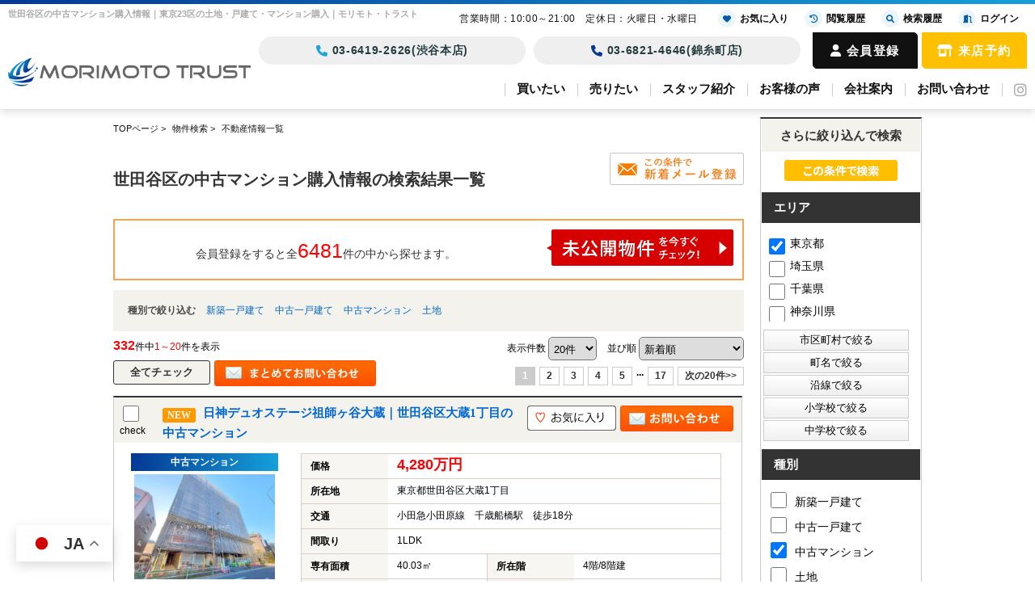

--- FILE ---
content_type: text/html; charset=Shift_JIS
request_url: https://www.sumai-morimoto.co.jp/list/1-4-64-66/0-209-13-3/
body_size: 38030
content:
<!DOCTYPE HTML>
<html>

<head>
 <meta http-equiv="Content-Type" content="text/html; charset=Shift_JIS">
 <meta http-equiv="Content-Script-Type" content="text/javascript">
 <meta http-equiv="Content-Style-Type" content="text/css">
 <title>世田谷区の中古マンション購入情報一覧｜東京23区の土地・戸建て・マンション購入｜モリモト・トラスト</title>
 <meta name="description" content="世田谷区の中古マンション購入情報｜不動産情報一覧｜東京23区で土地・戸建て・マンション（不動産）を購入するならモリモト・トラスト。東京23区で当社だけの限定物件・新着物件なども多数ご紹介しております。">
 <meta name="keywords" content="世田谷区の中古マンション購入情報不動産情報一覧,東京,23区,渋谷,">
 <meta name="viewport" content="width=1400">
<link rel="stylesheet" media="screen" type="text/css" href="/css/base.css" />
<link rel="stylesheet" media="screen" type="text/css" href="/css/common.css" />
<!--Fonticon start !!no touch!!-->
<link href="//use.fontawesome.com/releases/v6.1.1/css/all.css" rel="stylesheet">
<!--Fonticon end !!no touch!!-->
<script src="/analysis/analyze_js.php" type="text/javascript"></script>
<!--smartphone on_off start-->
<script type="text/javascript" src="/js/jquery.js"></script>
<script type="text/javascript" src="/js/show_switch.js"></script>
<!--smartphone on_off end-->
<!--headermenu-->
<link href="/css/header.css" rel="stylesheet">
<link href="/css/h_menu.css" rel="stylesheet">
<script src="/js/h_menu.js"></script>
<!--/headermenu-->
<!--pagetop-->
<link href="/css/pagetop.css" rel="stylesheet">
<script type="text/javascript" src="/js/pagetop.js"></script>
<!--/pagetop-->
<!--mouseover-->
<script src="/js/mouseover.js" type="text/javascript"></script>
<!--/mouseover-->
<meta name="format-detection" content="telephone=no">


 <link href="/js/ui/themes/base/jquery.ui.all.css" rel="stylesheet" type="text/css">
 <script language="javascript" type="text/javascript" src="https://ajax.googleapis.com/ajax/libs/jquery/1.4.3/jquery.min.js"></script>
 <script type="text/javascript" src="../../../js/list_js.php?sort_order=17"></script>
 <script type="text/javascript" src="../../../js/list2.js"></script>
 <script type="text/javascript" src="../../../js/jquery.js"></script>
 <script type="text/javascript" src="../../../js/ui/jquery-ui-1.8.12.custom.min.js"></script>
 <style>
  ul.school {
   display: none;
   margin: 0px 20px 0px 20px;
   padding: 0px;
   list-style: none;
  }

  ul.school li {
   float: left;
   margin: 0px;
   padding: 0px;
   width: 150px;
   white-space: nowrap;
  }

  ul.school label:hover {
   color: #FF5400;
  }

  ul.search_check_list {
   list-style: none;
   text-align: left;
  }

  ul.search_check_list li {
   display: inline-block;
   min-width: 180px;
   padding: 5px 5px;
   text-align: left;
   vertical-align: top;
   font-size: 16px;
  }

  input.pop_btn {
   display: block;
   width: 180px;
   margin: 2px 2px;
   padding: 3px 10px;
   border: 1px solid #CCC;
   cursor: pointer;
   /* Webkit系 */
   background: -webkit-gradient(linear, left top, left bottom, from(#FFFFFF), to(#F0F0F0));
   /* Mozilla系 */
   background: -moz-linear-gradient(top, #FFFFFF, #F0F0F0);
   /* IE10+ */
   background: -ms-linear-gradient(top, #FFFFFF, #F0F0F0);
   /* IE8-9 */
   -ms-filter: "progid:DXImageTransform.Microsoft.gradient(startColorstr='#FFFFFF', endColorstr='#F0F0F0', GradientType=0)";
   /* IE5.5-7 */
   filter: progid:DXImageTransform.Microsoft.gradient(startColorstr='#FFFFFF', endColorstr='#F0F0F0', GradientType=0);
  }

  div.pop_data_wrap {
   display: none;
  }

  div.pop_data {
   margin: 20px;
  }

 </style>
 <script type="text/javascript">
  <!--
  function allcheck(tf) {
   var ElementsCount = document.form1.elements.length; // チェックボックスの数
   for (i = 0; i < ElementsCount; i++) {
    document.form1.elements[i].checked = tf; // ON・OFFを切り替え
   }
  }
  // 

  -->
 </script>
<script language="JavaScript">

function MailSubmit() {
	document.form1.utime.value = 1769967959;
}

function setSchool(){
	if ($('input[type="checkbox"][name="pref_id[]"]:checked,input[type="checkbox"][name="city_id[]"]:enabled:checked').size()==0) {
		$('span[toggle_pref_id] input[type="checkbox"]').prop('disabled', false);
		$('span[toggle_pref_id]').addClass('school_disp').slideDown();
	}
	else {
		$('input[type="checkbox"][name="pref_id[]"]').each(function(){
			// 下位の市区町村が1つでもチェックされている
			if ($('[toggle_id="' + $(this).attr('target_toggle') + '"] input[type="checkbox"][name="city_id[]"]:enabled:checked').size()) {
				var cids = [];
				var chkbox;
				$('span[toggle_city_id]').each(function(){
					cids.push($(this).attr('toggle_city_id'));
				});
				cids = jQuery.unique(cids);
				for (var i in cids) {
					if ($('[toggle_id="' + $(this).attr('target_toggle') + '"] input[type="checkbox"][name="city_id[]"][value="'+cids[i]+'"]').size()) {
						chkbox = $('[toggle_id="' + $(this).attr('target_toggle') + '"] input[type="checkbox"][name="city_id[]"][value="'+cids[i]+'"]');
					} else {
						chkbox = '';
					}
					if (chkbox && (chkbox.prop('disabled')==false && chkbox.prop('checked')==true)) {
						//$('span[toggle_city_id="' + cids[i] + '"] li input[type="checkbox"]').prop('disabled', false);
						$('span[toggle_city_id="' + cids[i] + '"]').prop('disabled', false);
						$('span[toggle_city_id="' + cids[i] + '"]').addClass('school_disp').slideDown();
					} else {
						//$('span[toggle_city_id="' + cids[i] + '"] li input[type="checkbox"]:not(:checked)').prop('disabled', true);
						$('span[toggle_city_id="' + cids[i] + '"]').prop('disabled', true);
						//$('span[toggle_city_id="' + cids[i] + '"] li input[type="checkbox"]:not(:checked)').parents('[toggle_city_id="' + cids[i] + '"]').removeClass('school_disp').hide();
						$('span[toggle_city_id="' + cids[i] + '"]').removeClass('school_disp').hide();
					}
				}
			}
			else {
				if ($(this).prop('checked')==true) {
					//$('span[toggle_pref_id="' + $(this).val() + '"] input[type="checkbox"]').prop('disabled', false);
					$('span[toggle_pref_id="' + $(this).val() + '"]').prop('disabled', false);
					$('span[toggle_pref_id="' + $(this).val() + '"]').addClass('school_disp').slideDown();
				} else {
					//$('span[toggle_pref_id="' + $(this).val() + '"] input[type="checkbox"]:not(:checked)').prop('disabled', true);
					//$('span[toggle_pref_id="' + $(this).val() + '"] input[type="checkbox"]:not(:checked)').parents('[toggle_pref_id="' + $(this).val() + '"]').removeClass('school_disp').hide();
					$('span[toggle_pref_id="' + $(this).val() + '"]').prop('disabled', true);
					$('span[toggle_pref_id="' + $(this).val() + '"]').removeClass('school_disp').hide();
				}
			}
		});
	}
	$('ul.school').each(function(){
		if ($(this).find('span.school_disp[toggle_pref_id]').size()==0) {
			$(this).find('span[none]').slideDown();
		} else {
			$(this).find('span[none]').hide();
		}
	});
}
function school_toggle(toggle_id)
{
	if ($('[toggle_id="' + toggle_id + '"]:hidden').size()) {
		$('[toggle_id="' + toggle_id + '"]').slideDown();
	} else {
		$('[toggle_id="' + toggle_id + '"]').slideUp();
	}
}
function trans_toggle(toggle_id)
{
	if ($('[toggle_id="' + toggle_id + '"]:hidden').size()) {
		$('[toggle_id="'+toggle_id+'"]').slideDown();
		$('[toggle_id="'+toggle_id+'"]').find('input').removeAttr('disabled');
	} else {
		$('[toggle_id="'+toggle_id+'"]').slideUp("normal");
		$('[toggle_id="'+toggle_id+'"]').find('input').attr('disabled', 'disabled');
	}
}

function condition_regist()
{
	var form =  $('form[name="form4"]');
	var action = form.attr('action');
	form.attr('action', '../../../user_regist.php');
	form.append($('<input type="hidden" name="condition_import" value="1">'));
	form.submit();
	form.attr('action', action);
}

function AllChecked(){
  var check =  document.form1.favorite.checked;
  for (var i=0; i<document.form1.elements['room_id[]'].length; i++){
    document.form1.elements['room_id[]'][i].checked = check;
  }
}

function initDialog() {
	var height = parseInt($(window).height()*0.9);
	var options = {
		autoOpen: false,
		width: '90%',
		height: height,
		show: {
			effect: 'fade',
			duration: 200,
			complete: function() {
			}
		},
		hide: 'fade',
		title: '',
		open: function() {
			var height = parseInt($(window).height()*0.9);
			$(this).dialog('option', 'height', height);
		},
		modal: true
	};
	$('#search_dialog').dialog(options);
}

const gDefCityIds = [209];
function openCityDialog(back) {
	if ($('input[name="pref_id[]"]:checked').length==0) {
		alert('都道府県を選択して下さい。')
		return;
	}

	var city = $('#searchCity').clone().show();
	city.attr('id', 'searchCityDia');

	$('input[name="pref_id[]"]:checked').each(function(){
		city.find('[target_id="' + $(this).val() + '"]').addClass('show').show();
	});
	city.find('[target_id]:not(.show)').remove();

	city.find('input[type="checkbox"]').click(function(){
		var city_id = $(this).val();
		var checked = $(this).prop('checked')
		$('#searchCity').find('input[name="city_id[]"][value="' + city_id + '"]').prop('checked', checked);
	});

	$('#search_dialog').dialog('option', 'title', '市区町村選択');
	$('#search_dialog').empty().append(city);
	if (!$('#search_dialog').dialog('isOpen')) {
		$('#search_dialog').dialog('open');
	}
}


function openTownDialog(open_type) {
	var town = $('#searchTown').clone().show();
	town.attr('id', 'searchTownDia');

	town.find('input[type="checkbox"]').click(function(){
		var town = $(this).val();
		var checked = $(this).prop('checked')
		$('#searchTown').find('input[name="town[]"][value="' + town + '"]').prop('checked', checked);
	});

	if ($('#searchCity input[name="city_id[]"]:checked').length==0) {
		alert('市区町村を選択して下さい。')
		return;
	}
	$('#searchCity input:checked').each(function(){
		town.find('[target_id="' + $(this).val() + '"]').addClass('show').show();
	});

	town.find('[target_id]:not(.show)').remove();

	$('#search_dialog').dialog('option', 'title', '町名選択');
	$('#search_dialog').empty().append(town);
	if (!$('#search_dialog').dialog('isOpen')) {
		$('#search_dialog').dialog('open');
	}
}

function searchCity() {
	gSelCityIds = [];
	if ($('#search_dialog input[name="city_id[]"]:checked').length==0) {
		alert('市区町村を選択して下さい。')
		return;
	}
	$('#search_dialog input:checked').each(function(){
		gSelCityIds.push($(this).val());
	});
	searchArea();
}

function searchArea() {
	var form = $('form[name="form2"]');
	var f = $('<form>');
	f.attr('action', form.attr('action'));
	f.attr('method', form.attr('method'));
	jQuery.each(form.serializeArray(), function(i, v) {
		f.append('<input type="hidden" name="' + v.name + '" value="' + v.value + '">');
	});
	$('#search_dialog input[type="button"]').prop('disabled', true);
	f.appendTo(document.body);
	f.submit();
}


function openShcoolDialog(school_type) {
	if (school_type == 1) {
		var school = $('#searchElemSchool').clone().show();
		var type_str = '小学校';
	} else {
		var school = $('#searchHighSchool').clone().show();
		var type_str = '中学校';
	}
	school.attr('id', 'searchShoolDia');

	jQuery.each(gDefCityIds, function(i, v) {
		school.find('[target_id="' + v + '"]').addClass('show').show();
	});
	school.find('[target_id]:not(.show)').remove();
	$('#search_dialog').dialog('option', 'title', type_str + '選択');
	if (school.find('.show[target_id]').length==0) {
		school.find('div[tag="none"]').show();
	} else {
		school.find('div[tag="none"]').remove();
	}
	$('#search_dialog').empty().append(school);
	if (!$('#search_dialog').dialog('isOpen')) {
		$('#search_dialog').dialog('open');
	}
}
function searchSchool(school_type) {
	var form = $('form[name="form2"]');
	var f = $('<form>');
	f.attr('action', form.attr('action'));
	f.attr('method', form.attr('method'));
	jQuery.each(form.serializeArray(), function(i, v) {
		if (school_type==1 && v.name=='elem_school_id[]') return;
		else if(school_type==2 && v.name=='high_school_id[]') return;
		f.append('<input type="hidden" name="' + v.name + '" value="' + v.value + '">');
	});

	if (school_type==1) {
		$('#search_dialog input[name="elem_school_id[]"]:checked').each(function(){
			f.append('<input type="hidden" name="elem_school_id[]" value="' + $(this).val() + '">');
		});
	} else {
		$('#search_dialog input[name="high_school_id[]"]:checked').each(function(){
			f.append('<input type="hidden" name="high_school_id[]" value="' + $(this).val() + '">');
		});
	}

	$('#search_dialog input[type="button"]').prop('disabled', true);
	f.appendTo(document.body);
	f.submit();
}


const gDefLineIds = [];
var gSelLineIds = [];
var gSelStationIds = [];
var gLineBackFlag = false;
function openLineDialog(back) {
	var line = $('#searchLine').clone().show();
	line.attr('id', 'searchLineDia');

	gSelStationIds = [];
	gLineBackFlag = false;
	if (back) {
		gLineBackFlag = true;
		$('#search_dialog input[name="station_id[]"]:checked').each(function(){
			gSelStationIds.push($(this).val());
		});
		jQuery.unique(gSelStationIds);
		line.find('input:checked').prop('checked', false);
		jQuery.each(gSelLineIds, function(i, v) {
			line.find('input[value="' + v + '"]').prop('checked', true);
		});
	}

	if (line.find('input:checked').length) {
		line.find('#station_select').prop('disabled', false);
	} else {
		line.find('#station_select').prop('disabled', true);
	}
	line.find('input').click(function(){
		if (line.find('input:checked').length) {
			$('#search_dialog #station_select').prop('disabled', false);
		} else {
			$('#search_dialog #station_select').prop('disabled', true);
		}
	});

	$('#search_dialog').dialog('option', 'title', '路線選択');
	$('#search_dialog').empty().append(line);
	if (!$('#search_dialog').dialog('isOpen')) {
		$('#search_dialog').dialog('open');
	}

		// 都道府県が選択されている場合
	if($('input[name="pref_id[]"]:checked').length){

		// 都道府県の情報をajax/get_roomlinelist.phpに送る
		var select_pref = [];

		for(var i= 0;i < $('input[name="pref_id[]"]:checked').length;i++){
			select_pref.push($('input[name="pref_id[]"]:checked').eq(i).val());
		}

		$.ajax({
			type: "POST",
			url: "/ajax/get_roomlinelist.php",
			data: {"office_id": 0,"koukai_flag":true,"shubetsu_id":0,"select_pref":select_pref},
			dataTyppe: "json"
		}).done(function(result){
			// 沿線のチェックボックスのチェックをすべて外す
			line.find('input:checked').prop('checked',false);
			
			line.find('li').hide();
			// 選択した都道府県の物件に紐づく沿線のみ表示
			$.each(result,function(index,val){
				line.find('li').has('input[value="' + val + '"]').show();
			});
		});
		
	}
}

function openStationDialog(open_type) {
	var station = $('#searchStation').clone().show();
	station.attr('id', 'searchStationDia');

	gSelLineIds = [];
	if (open_type) {
		$('#search_dialog input:checked').each(function(){
			gSelLineIds.push($(this).val());
			station.find('[target_id="' + $(this).val() + '"]').addClass('show').show();
		});
		if (gLineBackFlag) {
			station.find('input').prop('checked', false);
			jQuery.each(gSelStationIds, function(i, v) {
				station.find('input[value="' + v + '"]').prop('checked', true);
			});
		}
	} else {
		jQuery.each(gDefLineIds, function(i, v) {
			gSelLineIds.push(v);
			station.find('[target_id="' + v + '"]').addClass('show').show();
		});
	}
	station.find('[target_id]:not(.show)').remove();

	station.find('input').click(function(){
		if ($(this).prop('checked')) {
			$('#search_dialog input[name="station_id[]"][value="' + $(this).val() + '"]').prop('checked', true);
		} else {
			$('#search_dialog input[name="station_id[]"][value="' + $(this).val() + '"]').prop('checked', false);
		}
	});

	$('#search_dialog').dialog('option', 'title', '駅選択');
	$('#search_dialog').empty().append(station);
	if (!$('#search_dialog').dialog('isOpen')) {
		$('#search_dialog').dialog('open');
	}
}

function searchStation() {
	var form = $('form[name="form2"]');
	var f = $('<form>');
	f.attr('action', form.attr('action'));
	f.attr('method', form.attr('method'));
	jQuery.each(form.serializeArray(), function(i, v) {
		if (v.name=='line_id[]') return;
		if (v.name=='station_id[]') return;
		f.append('<input type="hidden" name="' + v.name + '" value="' + v.value + '">');
	});

	jQuery.each(gSelLineIds, function(i, v) {
		f.append('<input type="hidden" name="line_id[]" value="' + v + '">');
	});

	var sel_stations = [];
	$('#search_dialog input[name="station_id[]"]:checked').each(function(){
		sel_stations.push($(this).val());
	});
	jQuery.unique(sel_stations);
	jQuery.each(sel_stations, function(i, v) {
		f.append('<input type="hidden" name="station_id[]" value="' + v + '">');
	});

	$('#search_dialog input[type="button"]').prop('disabled', true);
	f.appendTo(document.body);
	f.submit();
}

$(document).ready(function(){
	$('ul.school span[toggle_pref_id]').addClass('school_disp');
	$('input[name="pref_id[]"],input[name="city_id[]"]').click(setSchool);
	setSchool();

	$('input[type="checkbox"][name="pref_id[]"]').change(function(){
		if(!$(this).prop("checked")){
			var city = $('[target_id="' + $(this).val() + '"]').find('[name="city_id[]"]');
			city.each(function(i,val){
					console.log($(val).val());
					$(val).prop("checked",false);
					var town = $('[target_id="' + $(val).val() + '"]').find('[name="town[]"]');
					town.each(function(i2,val2){
						console.log($(val2).val());
						$(val2).prop("checked",false);
					});
			});
		}
	});

	initDialog();
});
</script>

 <!-- Google Tag Manager -->
<script>(function(w,d,s,l,i){w[l]=w[l]||[];w[l].push({'gtm.start':
new Date().getTime(),event:'gtm.js'});var f=d.getElementsByTagName(s)[0],
j=d.createElement(s),dl=l!='dataLayer'?'&l='+l:'';j.async=true;j.src=
'https://www.googletagmanager.com/gtm.js?id='+i+dl;f.parentNode.insertBefore(j,f);
})(window,document,'script','dataLayer','GTM-TWWP9ZB');</script>
<!-- End Google Tag Manager -->

<!-- Google tag (gtag.js) --> 
<script async src="https://www.googletagmanager.com/gtag/js?id=AW-10827845612"></script> <script> window.dataLayer = window.dataLayer || []; function gtag(){dataLayer.push(arguments);} gtag('js', new Date()); gtag('config', 'AW-10827845612'); </script>
<!-- Event snippet for 顧客情報 conversion page --> <script> gtag('event', 'conversion', {'send_to': 'AW-10827845612/RdgOCJvzgq0YEOyfj6so'}); </script>

<script type="text/javascript">
    (function(c,l,a,r,i,t,y){
        c[a]=c[a]||function(){(c[a].q=c[a].q||[]).push(arguments)};
        t=l.createElement(r);t.async=1;t.src="https://www.clarity.ms/tag/"+i;
        y=l.getElementsByTagName(r)[0];y.parentNode.insertBefore(t,y);
    })(window, document, "clarity", "script", "lgxmsoayug");
</script>

<!-- Google Tag Manager homes-->
<script>(function(w,d,s,l,i){w[l]=w[l]||[];w[l].push({'gtm.start':
new Date().getTime(),event:'gtm.js'});var f=d.getElementsByTagName(s)[0],
j=d.createElement(s),dl=l!='dataLayer'?'&l='+l:'';j.async=true;j.src=
'https://www.googletagmanager.com/gtm.js?id='+i+dl;f.parentNode.insertBefore(j,f);
})(window,document,'script','dataLayer','GTM-M4NR8ZTC');</script>
<!-- End Google Tag Manager -->
</head>

<body>
 <!-- Google Tag Manager (noscript) -->
<noscript><iframe src="https://www.googletagmanager.com/ns.html?id=GTM-TWWP9ZB"
height="0" width="0" style="display:none;visibility:hidden"></iframe></noscript>
<!-- End Google Tag Manager (noscript) -->


<!-- Google Tag Manager (noscript) homes-->
<noscript><iframe src="https://www.googletagmanager.com/ns.html?id=GTM-M4NR8ZTC"
height="0" width="0" style="display:none;visibility:hidden"></iframe></noscript>
<!-- End Google Tag Manager (noscript) -->
 <p class="head_title">世田谷区の中古マンション購入情報｜東京23区の土地・戸建て・マンション購入｜モリモト・トラスト</p>
 <header>
 <div class="h_inner">
  <div class="h_logo">
   <a href="/">
    <picture>
     <source srcset="/img/common/h_logo.webp" type="image/webp">
     <img src="../img/common/h_logo.png" alt="モリモト・トラスト株式会社" width="451px" height="72px" />
    </picture>
   </a>
  </div>

  <div class="h_r_content">
   <div class="h_con_menu">
    <div class="h_tel">
     <a href="tel:03-6419-2626"><i class="fa-solid fa-phone"></i>03-6419-2626(渋谷本店)</a>
     <a href="tel:03-6821-4646"><i class="fa-solid fa-phone"></i>03-6821-4646(錦糸町店)</a>
    </div>
    <ul>
     <li class="logout_show"><a href="/user_regist.php"><i class="fa-solid fa-user"></i>会員登録</a></li>
     <li class="login_show" style="display: none"><a href="/member/"><i class="fa-solid fa-circle-user"></i>マイページ</a></li>
     <li><a href="/preview_reserve.php"><i class="fa-solid fa-shop"></i>来店予約</a></li>
    </ul>
   </div>

   <nav>
    <ul>
     <li class="drop drop1">
      <a href="/search.php">買いたい</a>
      <div class="dropdown dropdown1">
       <ul>
        <li><a href="/search.php">エリア・条件から探す</a></li>
        <li><a href="/search.php#search_ensen_link">沿線・駅から探す</a></li>
        <li><a href="/school_list.php">学区から探す</a></li>
        <li><a href="/city_list.php">町名から探す</a></li>
        <li><a href="/merit/">WEB会員特典</a></li>
        <li><span><i class="fa-solid fa-bookmark"></i>お役立ち情報</span></li>
        <li><a href="/contents/loan-simulation/">住宅ローン控除</a></li>
        <li><a href="/contents/buy-flow/">不動産購入の流れ</a></li>
        <li><a href="/contents/buy-vs/">賃貸vs持ち家</a></li>
        <li><a href="/contents/buy-cost/">不動産購入時の諸費用</a></li>
        <li><a href="/contents/buy-select/">マンションと戸建て比較</a></li>
        <li><a href="/contents/buy-qa/">よくある質問</a></li>
       </ul>
      </div>
     </li>
     <li class="drop drop2"><a href="/sumikae/">売りたい</a>
      <div class="dropdown dropdown2">
       <ul>
        <li><a href="/sumikae/">住み替えについて</a></li>
        <li><a href="/form_sale/">無料売却査定</a></li>
        <li><span><i class="fa-solid fa-bookmark"></i>お役立ち情報</span></li>
        <li><a href="/contents/sale-flow/">不動産売却の流れ</a></li>
        <li><a href="/contents/sale-difference/">仲介と買取の違い</a></li>
        <li><a href="/contents/sale-point/">高く売るポイント</a></li>
        <li><a href="/contents/sale-document/">不動産売却に必要な書類</a></li>
        <li><a href="/contents/sale-contract/">媒介契約の種類</a></li>
        <li><a href="/contents/sale-price/">売却価格の決め方</a></li>
        <li><a href="/contents/sale-qa/">よくある質問</a></li>
       </ul>
      </div>
     </li>
     <!--li><a href="/openhouse/">現地販売会</a></li-->
     <li><a href="/staff/">スタッフ紹介</a></li>
     <li><a href="/voice/">お客様の声</a></li>
     <li class="drop drop3"><a href="/company/">会社案内</a>
      <div class="dropdown dropdown3">
       <ul>
        <li><a href="/info/">お知らせ</a></li>
        <li><a href="/blog/">スタッフブログ</a></li>
        <li><a href="/company/">会社概要</a></li>
        <li><a href="/company/#store01">渋谷本店</a></li>
        <li><a href="/company/#store02">錦糸町店</a></li>
        <li><a href="/recruit/">採用情報</a></li>
        <li><a href="/company/#qa">よくある質問</a></li>
        <li><a href="/sitemap/">サイトマップ</a></li>
       </ul>
      </div>
     </li>
     <li><a href="/inquiry.php">お問い合わせ</a></li>
     <li><a href="https://www.instagram.com/morimoto_trust/?hl=ja" target="_blank"><i class="fa-brands fa-instagram"></i></a></li>
     <!--li><a href="https://www.facebook.com/profile.php?id=100085388624895" target="_blank"><i class="fa-brands fa-facebook"></i></a></li-->
    </ul>
   </nav>
  </div>
 </div>
</header>

 <a name="top"></a>
 <div class="container">
  <!-- 物件一覧ここから -->
  <div class="l-roomlist">

   <div itemscope itemtype="http://schema.org/BreadcrumbList" class="pan_wrap">
    <div itemprop="itemListElement" itemscope itemtype="http://schema.org/ListItem">
     <a href="/" itemprop="item"><span itemprop="name">TOPページ</span></a> >
     <meta itemprop="position" content="1" />
    </div>
    <div itemprop="itemListElement" itemscope itemtype="http://schema.org/ListItem">
     <a href="/search.php" itemprop="item"><span itemprop="name">物件検索</span></a> >
     <meta itemprop="position" content="2" />
    </div>
    <div itemprop="itemListElement" itemscope itemtype="http://schema.org/ListItem">
     <span itemprop="name">不動産情報一覧</span>
     <meta itemprop="position" content="3" />
    </div>
   </div>

   <div class="list_h2" style="overflow:hidden;">
    <h1 class="rhs_title_h1">世田谷区の中古マンション購入情報の検索結果一覧</h1>
    
    <a href="javascript:void(0);" onclick="condition_regist();" style=""><img src="/img/list_mail_off.jpg" alt="" /></a>
    
   </div>
   
   <table width="100%" border="0" cellspacing="0" cellpadding="0" class="base" align="center">
    <!-- 会員表示ここから -->
    <tr>
     <td colspan="2">
      <div class="logout_show" style="display:none;">
       <div class="kaiinbukken_count">
        <a href="../../../user_regist.php#form" target="_blank">会員登録をすると全<span class="li-kennsuu2">6481</span>件の中から探せます。<img src="/img/list_mikoukai_btn.png"></a>
       </div>
      </div>
      <div class="login_show" style="display:none;">
       <table width="100%" border="0" cellspacing="0" cellpadding="3" align="center">
        <tr>
         <td align="center" width="100%">
          <div class="kaiinbukken_count2">ご希望の条件で<span class="li-kennsuu">332</span>件見つかりました　(<b>332</b>件中<b>1～20</b>件を表示)<br></div>
         </td>
        </tr>
       </table>
      </div>
     </td>
    </tr>
    <!-- 会員表示ここまで -->
    <tr>
     <td colspan="4" class="s-searchtitle-change">種別で絞り込む
              <a href="javascript:void(0);" onclick="shuruigroupsubmit(1)">新築一戸建て</a>        <a href="javascript:void(0);" onclick="shuruigroupsubmit(2)">中古一戸建て</a>        <a href="javascript:void(0);" onclick="shuruigroupsubmit(3)">中古マンション</a>        <a href="javascript:void(0);" onclick="shuruigroupsubmit(4)">土地</a>
      <!--
        <a href="javascript:void(0);" onclick="shuruisubmit('6')">新築一戸建て</a>
        <a href="javascript:void(0);" onclick="shuruisubmit('7')">中古一戸建て</a>
        <a href="javascript:void(0);" onclick="shuruisubmit('1,2')">マンション</a>
        <a href="javascript:void(0);" onclick="shuruisubmit('16')">土地</a>
        <a href="javascript:void(0);" onclick="shuruisubmit('11,12,13,14,15')">投資</a>
-->
     </td>
    </tr>
    <tr>
     <td width="60%" align="left" class="pager_left"><b>332</b>件中<span>1～20</span>件を表示</td>
     <td width="70%" align="right" class="list_juni">
      <form name="form0" method="get" action="../../../list.php" onSubmit="saveselstatus(this);">
       <span>表示件数</span>
       <select name="display_num" onchange="this.form.submit();" style="border-radius: 5px; padding: 5px 2px; vertical-align: middle; cursor: pointer; margin-right:10px;">
        <option value="20" selected>20件</option><option value="40" >40件</option><option value="60" >60件</option><option value="80" >80件</option><option value="100" >100件</option>
       </select>
       <input type="hidden" name="dir" value="1">
       <input type="hidden" name="sort_order" value="17">
       <span>並び順</span>
       <select name="sort_select" onchange="setOrderDir(this.value, this.form);" style="border-radius: 5px; padding: 5px 2px; vertical-align: middle; cursor: pointer;">
                <option value="17_1" selected>新着順</option>
        <option value="5_0" >駅から近い順</option>
        <option value="8_0" >価格が安い順</option>
        <option value="8_1" >価格が高い順</option>
        <!--<option value="41_1" >利回り高い順</option>-->
        <!--<option value="41_0" >利回り安い順</option>-->
        <option value="21_1" >専有面積が広い順</option>
        <option value="10_1" >土地面積が広い順</option>
        <option value="18_1" >築年数が新しい順</option>
        <option value="7_0" >住所順</option>
        <!--option value="40_1" >会員物件順</option-->
       </select>
       <input type="hidden" name="pict" value="0">
<input type="hidden" name="city_id[]" value="209">
<input type="hidden" name="pref_id[]" value="13">
<input type="hidden" name="shurui_group[]" value="3">
 <input type="hidden" name="sel_status[]" value="">

       <input type="hidden" name="chg_sel_status" value="1">
      </form>
     </td>
    </tr>
    <tr>
     <td colspan="4">
      <form name="form1" method="get" action="">
       <!--<input class="all_check" type="image" src="/img/list_all_check.png" value="すべてチェック" onclick="allcheck(true);" />-->
       <input class="all_check" type="button" value="全てチェック" onclick="allcheck(true);" />
       <!--<input class="all_check2" type="button" value="リセット" onclick="allcheck(false);" />-->
       <input style="float:left;" type="image" src="/img/list_all_inq.jpg" value="チェックした物件全てに問い合わせ" onClick="countCheck('m');">
       <ul class="pager"> <li><strong>1</strong></li> <li><a href="javascript:jumppage(2)">2</a></li> <li><a href="javascript:jumppage(3)">3</a></li> <li><a href="javascript:jumppage(4)">4</a></li> <li><a href="javascript:jumppage(5)">5</a></li><li style="border:none">...</li><li><a href="javascript:jumppage(17)">17</a></li> <li class="pager_next"><a href="javascript:jumppage(2)">次の20件&gt;&gt;</a></li></ul>
     </td>
    </tr>
            <tr> 
          <td colspan="2"> 
<!--
<table width="750" cellpadding="10" cellspacing="0" class="koumoku_bg_m">
  <tr>
    <th width="50%">物件名・所在地・交通</th>
    <th width="15%">価格（万円）</th>
    <th width="10%">間取り<br>専有面積</th>
    <th width="10%">完成年</th>
    <th width="15%">&nbsp;</th>
  </tr>
</table>
-->

<div class="list_row_border">
<div class="list_h3_bg">
<div class="list_check"><input type="checkbox" style="width:20px; height:20px;" name="room_id[]" value="57219" ><br>
check</div>
<div class="list_row_h2"><h2><a href="../../../s_r_57219/index.html"><p> <span class="bukken_icon_new">NEW</span> 日神デュオステージ祖師ヶ谷大蔵｜世田谷区大蔵1丁目の中古マンション</p></a></h2></div>
<div class="list_row_fav"><a href="javascript:setfavorite(57219,'57219');"><img src="/img/sh_favorite_shosai.png"/></a>
<a href="../../../s_r_57219/index.html#form"><img src="/img/list_row_inq.jpg"/></a>

</div>
</div>

<div class="list_row_left">
<span>中古マンション</span>
<a href="../../../s_r_57219/index.html"><img src="../../../images/57219_1.jpg" border="0" alt="世田谷区大蔵1丁目の中古マンション"></a>
<p></p>
</div>
<div class="list_row_right">
<table border="0" align="left" cellspacing="0">
<tr>
<th>価格</th>
<td colspan="3"><span class="list_kakaku">4,280万円</span>　</td>
</tr>
<tr>
<th>所在地</th>
<td colspan="3">東京都世田谷区大蔵1丁目</td>
</tr>
<tr>
<th>交通</th>
<td colspan="3">小田急小田原線　千歳船橋駅　徒歩18分</td>
</tr>
<tr>
<th>間取り</th>
<td colspan="3">1LDK</td>
</tr>
<tr>
<th>専有面積</th>
<td>40.03㎡</td>
<th>所在階</th>
<td>4階/8階建</td>
</tr>
<tr>
<th>築年月</th>
<td>2010年3月</td>
<th>建物構造</th>
<td>マンション/RC造</td>
</tr>
</table>
<div class="list_row_num"><span>17</span>枚 　<img src="../../../img/list/img_icon1.gif"><img src="../../../img/list/img_icon2.gif"><img src="../../../img/list/img_icon3.gif"><img src="../../../img/list/img_icon4.gif"><img src="../../../img/list/img_icon5.gif"><img src="../../../img/list/img_icon6.gif"><img src="../../../img/list/img_icon7.gif"><img src="../../../img/list/img_icon8.gif"><img src="../../../img/list/img_icon9.gif"><img src="../../../img/list/img_icon10.gif"><img src="../../../img/list/img_icon11.gif"><img src="../../../img/list/img_icon12.gif"><img src="../../../img/list/img_icon13.gif"><img src="../../../img/list/img_icon14.gif"><img src="../../../img/list/img_icon15.gif"><img src="../../../img/list/img_icon16.gif"><img src="../../../img/list/img_icon17.gif"></div>
</div>
</div>

<div class="list_row_border">
<div class="list_h3_bg">
<div class="list_check"><input type="checkbox" style="width:20px; height:20px;" name="room_id[]" value="57215" ><br>
check</div>
<div class="list_row_h2"><h2><a href="../../../s_r_57215/index.html"><p> <span class="bukken_icon_new">NEW</span> グランウェリス瀬田｜世田谷区瀬田4丁目の中古マンション</p></a></h2></div>
<div class="list_row_fav"><a href="javascript:setfavorite(57215,'57215');"><img src="/img/sh_favorite_shosai.png"/></a>
<a href="../../../s_r_57215/index.html#form"><img src="/img/list_row_inq.jpg"/></a>

</div>
</div>

<div class="list_row_left">
<span>中古マンション</span>
<a href="../../../s_r_57215/index.html"><img src="../../../images/57215_1.jpg" border="0" alt="世田谷区瀬田4丁目の中古マンション"></a>
<p></p>
</div>
<div class="list_row_right">
<table border="0" align="left" cellspacing="0">
<tr>
<th>価格</th>
<td colspan="3"><span class="list_kakaku">13,580万円</span>　</td>
</tr>
<tr>
<th>所在地</th>
<td colspan="3">東京都世田谷区瀬田4丁目</td>
</tr>
<tr>
<th>交通</th>
<td colspan="3">東急田園都市線　二子玉川駅　徒歩9分</td>
</tr>
<tr>
<th>間取り</th>
<td colspan="3">2LDK</td>
</tr>
<tr>
<th>専有面積</th>
<td>62㎡</td>
<th>所在階</th>
<td>3階/5階建</td>
</tr>
<tr>
<th>築年月</th>
<td>2006年2月</td>
<th>建物構造</th>
<td>マンション/RC造</td>
</tr>
</table>
<div class="list_row_num"><span>9</span>枚 　<img src="../../../img/list/img_icon1.gif"><img src="../../../img/list/img_icon2.gif"><img src="../../../img/list/img_icon3.gif"><img src="../../../img/list/img_icon4.gif"><img src="../../../img/list/img_icon5.gif"><img src="../../../img/list/img_icon6.gif"><img src="../../../img/list/img_icon7.gif"><img src="../../../img/list/img_icon8.gif"><img src="../../../img/list/img_icon9.gif"></div>
</div>
</div>

<div class="list_row_border">
<div class="list_h3_bg">
<div class="list_check"><input type="checkbox" style="width:20px; height:20px;" name="room_id[]" value="57193" ><br>
check</div>
<div class="list_row_h2"><h2><a href="../../../s_r_57193/index.html"><p> <span class="bukken_icon_new">NEW</span> グリュック8二子玉川イーストウィング｜世田谷区鎌田2丁目の中古マンション</p></a></h2></div>
<div class="list_row_fav"><a href="javascript:setfavorite(57193,'57193');"><img src="/img/sh_favorite_shosai.png"/></a>
<a href="../../../s_r_57193/index.html#form"><img src="/img/list_row_inq.jpg"/></a>

</div>
</div>

<div class="list_row_left">
<span>中古マンション</span>
<a href="../../../s_r_57193/index.html"><img src="../../../images/57193_1.jpg" border="0" alt="世田谷区鎌田2丁目の中古マンション"></a>
<p></p>
</div>
<div class="list_row_right">
<table border="0" align="left" cellspacing="0">
<tr>
<th>価格</th>
<td colspan="3"><span class="list_kakaku">4,280万円</span>　</td>
</tr>
<tr>
<th>所在地</th>
<td colspan="3">東京都世田谷区鎌田2丁目</td>
</tr>
<tr>
<th>交通</th>
<td colspan="3">東急田園都市線　二子玉川駅　バス7分停歩3分</td>
</tr>
<tr>
<th>間取り</th>
<td colspan="3">2LDK</td>
</tr>
<tr>
<th>専有面積</th>
<td>51.78㎡</td>
<th>所在階</th>
<td>2階/5階建</td>
</tr>
<tr>
<th>築年月</th>
<td>1997年3月</td>
<th>建物構造</th>
<td>マンション/RC造</td>
</tr>
</table>
<div class="list_row_num"><span>24</span>枚 　<img src="../../../img/list/img_icon1.gif"><img src="../../../img/list/img_icon2.gif"><img src="../../../img/list/img_icon3.gif"><img src="../../../img/list/img_icon4.gif"><img src="../../../img/list/img_icon5.gif"><img src="../../../img/list/img_icon6.gif"><img src="../../../img/list/img_icon7.gif"><img src="../../../img/list/img_icon8.gif"><img src="../../../img/list/img_icon9.gif"><img src="../../../img/list/img_icon10.gif"><img src="../../../img/list/img_icon11.gif"><img src="../../../img/list/img_icon12.gif"><img src="../../../img/list/img_icon13.gif"><img src="../../../img/list/img_icon14.gif"><img src="../../../img/list/img_icon15.gif"><img src="../../../img/list/img_icon16.gif"><img src="../../../img/list/img_icon17.gif"><img src="../../../img/list/img_icon18.gif"><img src="../../../img/list/img_icon19.gif"><img src="../../../img/list/img_icon20.gif"><img src="../../../img/list/img_icon21.gif"><img src="../../../img/list/img_icon22.gif"><img src="../../../img/list/img_icon23.gif"><img src="../../../img/list/img_icon24.gif"></div>
</div>
</div>

<div class="list_row_border">
<div class="list_h3_bg">
<div class="list_check"><input type="checkbox" style="width:20px; height:20px;" name="room_id[]" value="57177" ><br>
check</div>
<div class="list_row_h2"><h2><a href="../../../s_r_57177/index.html"><p>  ダイアパレス三宿｜世田谷区三宿2丁目の中古マンション</p></a></h2></div>
<div class="list_row_fav"><a href="javascript:setfavorite(57177,'57177');"><img src="/img/sh_favorite_shosai.png"/></a>
<a href="../../../s_r_57177/index.html#form"><img src="/img/list_row_inq.jpg"/></a>

</div>
</div>

<div class="list_row_left">
<span>中古マンション</span>
<a href="../../../s_r_57177/index.html"><img src="../../../images/57177_1.jpg" border="0" alt="世田谷区三宿2丁目の中古マンション"></a>
<p></p>
</div>
<div class="list_row_right">
<table border="0" align="left" cellspacing="0">
<tr>
<th>価格</th>
<td colspan="3"><span class="list_kakaku">4,680万円</span>　</td>
</tr>
<tr>
<th>所在地</th>
<td colspan="3">東京都世田谷区三宿2丁目</td>
</tr>
<tr>
<th>交通</th>
<td colspan="3">東急田園都市線　池尻大橋駅　徒歩12分</td>
</tr>
<tr>
<th>間取り</th>
<td colspan="3">1LDK</td>
</tr>
<tr>
<th>専有面積</th>
<td>48.5㎡</td>
<th>所在階</th>
<td>3階/4階建</td>
</tr>
<tr>
<th>築年月</th>
<td>1979年4月</td>
<th>建物構造</th>
<td>マンション/RC造</td>
</tr>
</table>
<div class="list_row_num"><span>19</span>枚 　<img src="../../../img/list/img_icon1.gif"><img src="../../../img/list/img_icon2.gif"><img src="../../../img/list/img_icon3.gif"><img src="../../../img/list/img_icon4.gif"><img src="../../../img/list/img_icon5.gif"><img src="../../../img/list/img_icon6.gif"><img src="../../../img/list/img_icon7.gif"><img src="../../../img/list/img_icon8.gif"><img src="../../../img/list/img_icon9.gif"><img src="../../../img/list/img_icon10.gif"><img src="../../../img/list/img_icon11.gif"><img src="../../../img/list/img_icon12.gif"><img src="../../../img/list/img_icon13.gif"><img src="../../../img/list/img_icon14.gif"><img src="../../../img/list/img_icon15.gif"><img src="../../../img/list/img_icon16.gif"><img src="../../../img/list/img_icon17.gif"><img src="../../../img/list/img_icon18.gif"><img src="../../../img/list/img_icon19.gif"></div>
</div>
</div>
<div class="list_block3">
 <a href="../../../user_regist.php#form1" target="_blank">
  <h3><span class="bukken_icon_only">会員限定</span> 【会員様限定で公開中！】</h3>
  <div><img src="../../../img/list_kaiin2.jpg" loading="lazy" width="778" height="264" alt="WEB会員限定物件"></div>
 </a>
</div><div class="list_block3">
 <a href="../../../user_regist.php#form1" target="_blank">
  <h3><span class="bukken_icon_only">会員限定</span> 【会員様限定で公開中！】</h3>
  <div><img src="../../../img/list_kaiin2.jpg" loading="lazy" width="778" height="264" alt="WEB会員限定物件"></div>
 </a>
</div><div class="list_block3">
 <a href="../../../user_regist.php#form1" target="_blank">
  <h3><span class="bukken_icon_only">会員限定</span> 【会員様限定で公開中！】</h3>
  <div><img src="../../../img/list_kaiin2.jpg" loading="lazy" width="778" height="264" alt="WEB会員限定物件"></div>
 </a>
</div><div class="list_block3">
 <a href="../../../user_regist.php#form1" target="_blank">
  <h3><span class="bukken_icon_only">会員限定</span> 【会員様限定で公開中！】</h3>
  <div><img src="../../../img/list_kaiin2.jpg" loading="lazy" width="778" height="264" alt="WEB会員限定物件"></div>
 </a>
</div><div class="list_block3">
 <a href="../../../user_regist.php#form1" target="_blank">
  <h3><span class="bukken_icon_only">会員限定</span> 【会員様限定で公開中！】</h3>
  <div><img src="../../../img/list_kaiin2.jpg" loading="lazy" width="778" height="264" alt="WEB会員限定物件"></div>
 </a>
</div><div class="list_block3">
 <a href="../../../user_regist.php#form1" target="_blank">
  <h3><span class="bukken_icon_only">会員限定</span> 【会員様限定で公開中！】</h3>
  <div><img src="../../../img/list_kaiin2.jpg" loading="lazy" width="778" height="264" alt="WEB会員限定物件"></div>
 </a>
</div>
          </td>
        </tr>
         <tr> 
          <td height="2" colspan="3">　 </td>
        </tr>
         <tr> 
          <td colspan="2"> 
<!--
<table width="750" cellpadding="10" cellspacing="0" class="koumoku_bg_m">
  <tr>
    <th width="50%">物件名・所在地・交通</th>
    <th width="15%">価格（万円）</th>
    <th width="10%">間取り<br>専有面積</th>
    <th width="10%">完成年</th>
    <th width="15%">&nbsp;</th>
  </tr>
</table>
-->
<div class="list_block3">
 <a href="../../../user_regist.php#form1" target="_blank">
  <h3><span class="bukken_icon_only">会員限定</span> 【会員様限定で公開中！】</h3>
  <div><img src="../../../img/list_kaiin2.jpg" loading="lazy" width="778" height="264" alt="WEB会員限定物件"></div>
 </a>
</div><div class="list_block3">
 <a href="../../../user_regist.php#form1" target="_blank">
  <h3><span class="bukken_icon_only">会員限定</span> 【会員様限定で公開中！】</h3>
  <div><img src="../../../img/list_kaiin2.jpg" loading="lazy" width="778" height="264" alt="WEB会員限定物件"></div>
 </a>
</div><div class="list_block3">
 <a href="../../../user_regist.php#form1" target="_blank">
  <h3><span class="bukken_icon_only">会員限定</span> 【会員様限定で公開中！】</h3>
  <div><img src="../../../img/list_kaiin2.jpg" loading="lazy" width="778" height="264" alt="WEB会員限定物件"></div>
 </a>
</div><div class="list_block3">
 <a href="../../../user_regist.php#form1" target="_blank">
  <h3><span class="bukken_icon_only">会員限定</span> 【会員様限定で公開中！】</h3>
  <div><img src="../../../img/list_kaiin2.jpg" loading="lazy" width="778" height="264" alt="WEB会員限定物件"></div>
 </a>
</div><div class="list_block3">
 <a href="../../../user_regist.php#form1" target="_blank">
  <h3><span class="bukken_icon_only">会員限定</span> 【会員様限定で公開中！】</h3>
  <div><img src="../../../img/list_kaiin2.jpg" loading="lazy" width="778" height="264" alt="WEB会員限定物件"></div>
 </a>
</div><div class="list_block3">
 <a href="../../../user_regist.php#form1" target="_blank">
  <h3><span class="bukken_icon_only">会員限定</span> 【会員様限定で公開中！】</h3>
  <div><img src="../../../img/list_kaiin2.jpg" loading="lazy" width="778" height="264" alt="WEB会員限定物件"></div>
 </a>
</div><div class="list_block3">
 <a href="../../../user_regist.php#form1" target="_blank">
  <h3><span class="bukken_icon_only">会員限定</span> 【会員様限定で公開中！】</h3>
  <div><img src="../../../img/list_kaiin2.jpg" loading="lazy" width="778" height="264" alt="WEB会員限定物件"></div>
 </a>
</div><div class="list_block3">
 <a href="../../../user_regist.php#form1" target="_blank">
  <h3><span class="bukken_icon_only">会員限定</span> 【会員様限定で公開中！】</h3>
  <div><img src="../../../img/list_kaiin2.jpg" loading="lazy" width="778" height="264" alt="WEB会員限定物件"></div>
 </a>
</div><div class="list_block3">
 <a href="../../../user_regist.php#form1" target="_blank">
  <h3><span class="bukken_icon_only">会員限定</span> 【会員様限定で公開中！】</h3>
  <div><img src="../../../img/list_kaiin2.jpg" loading="lazy" width="778" height="264" alt="WEB会員限定物件"></div>
 </a>
</div><div class="list_block3">
 <a href="../../../user_regist.php#form1" target="_blank">
  <h3><span class="bukken_icon_only">会員限定</span> 【会員様限定で公開中！】</h3>
  <div><img src="../../../img/list_kaiin2.jpg" loading="lazy" width="778" height="264" alt="WEB会員限定物件"></div>
 </a>
</div>
          </td>
        </tr>

    <tr>
     <td colspan="4">
      <ul class="pager"> <li><strong>1</strong></li> <li><a href="javascript:jumppage(2)">2</a></li> <li><a href="javascript:jumppage(3)">3</a></li> <li><a href="javascript:jumppage(4)">4</a></li> <li><a href="javascript:jumppage(5)">5</a></li><li style="border:none">...</li><li><a href="javascript:jumppage(17)">17</a></li> <li class="pager_next"><a href="javascript:jumppage(2)">次の20件&gt;&gt;</a></li></ul>
     </td>
    </tr>
    <tr style="text-align: right;">
     <td colspan="2">
      <form name="form0" method="get" action="../../../list.php" onSubmit="saveselstatus(this);">
       <span>表示件数</span>
       <select name="display_num" onchange="this.form.submit();" style="border-radius: 5px; padding: 5px 2px; vertical-align: middle; cursor: pointer; margin-right:10px;">
        <option value="20" selected>20件</option><option value="40" >40件</option><option value="60" >60件</option><option value="80" >80件</option><option value="100" >100件</option>
       </select>
       <input type="hidden" name="dir" value="1">
       <input type="hidden" name="sort_order" value="17">
       <span>並び順</span>
       <select name="sort_select" onchange="setOrderDir(this.value, this.form);" style="border-radius: 5px; padding: 5px 2px; vertical-align: middle; cursor: pointer;">
        <option value="5_0" >駅から近い順</option>
        <option value="8_0" >価格が安い順</option>
        <option value="8_1" >価格が高い順</option>
        <!--<option value="41_1" >利回り高い順</option>-->
        <!--<option value="41_0" >利回り安い順</option>-->
        <option value="21_1" >専有面積が広い順</option>
        <option value="10_1" >土地面積が広い順</option>
        <option value="18_1" >築年数が新しい順</option>
        <option value="7_0" >住所順</option>
        <option value="17_1" selected>新着順</option>
        <!--<option value="40_1" >会員物件順</option>-->
       </select>
       <input type="hidden" name="pict" value="0">
<input type="hidden" name="city_id[]" value="209">
<input type="hidden" name="pref_id[]" value="13">
<input type="hidden" name="shurui_group[]" value="3">
 <input type="hidden" name="sel_status[]" value="">

       <input type="hidden" name="chg_sel_status" value="1">
      </form>
     </td>
     <!--<td width="60%"><ul class="pager"> <li><strong>1</strong></li> <li><a href="javascript:jumppage(2)">2</a></li> <li><a href="javascript:jumppage(3)">3</a></li> <li><a href="javascript:jumppage(4)">4</a></li> <li><a href="javascript:jumppage(5)">5</a></li><li style="border:none">...</li><li><a href="javascript:jumppage(17)">17</a></li> <li class="pager_next"><a href="javascript:jumppage(2)">次の20件&gt;&gt;</a></li></ul></td>-->
    </tr>
    <!-- 会員表示ここから -->
    <tr>
     <td colspan="2">
      <div class="logout_show" style="display:none;">
       <div class="kaiinbukken_count">
        <a href="../../../user_regist.php#form" target="_blank">会員登録をすると全<span class="li-kennsuu2">6481</span>件の中から探せます。<img src="/img/list_mikoukai_btn.png" alt=""></a>
       </div>
      </div>
      <div class="login_show" style="display:none;">
       <table width="100%" border="0" cellspacing="0" cellpadding="3" align="center">
        <tr>
         <td align="center" width="100%">
          <div class="kaiinbukken_count2">ご希望の条件で<span class="li-kennsuu">332</span>件見つかりました　(<b>332</b>件中<b>1～20</b>件を表示)<br>
          </div>
         </td>
        </tr>
       </table>
      </div>
      <!--<input type="image" src="/img/list_all_inq.jpg" value="チェックした物件全てに問い合わせ" onClick="countCheck('m');">-->
     </td>
    </tr>
    <!-- 会員表示ここまで -->
    <input type="hidden" name="pageno" value="1">
    <input type="hidden" name="sel_status[]" value="">

    </form>
   </table>
   <div class="li_re-search"><a href="#top"><img src="/img/li_re-search.jpg" width="764" height="46" alt="条件を変更して再検索"></a></div>
   <br>
   
   <br>



  </div>
  <!-- 物件一覧ここまで -->
  <!-- サイドバーここから -->
  <div class="l-sidenavi">
   <table width="100%" border="0" cellspacing="0" cellpadding="0" align="center" class="base s-search" bgcolor="#FFFFFF">
    <tr>
     <td valign="top">
      <div align="center">

       
       <!-- 絞り込み検索ここから -->
       <div class="l-sidewaku">
        <h4>さらに絞り込んで検索</h4>
        <form name="form2" method="get" action="../../../list.php" onSubmit="itemCheck(this)">
         
         <div colspan="4" align="center" valign="middle" class="list_side_kensaku"><input type="image" value="検索実行" src="/img/search_list.jpg"></div>
         <h5>エリア</h5>
         <div>
          <ul class="line_a2">
           	<li style="width:130px"><label><input type="checkbox" name="pref_id[]" target_toggle="area13" value="13"  checked /> 東京都</label></li>
	<li style="width:130px"><label><input type="checkbox" name="pref_id[]" target_toggle="area11" value="11"  /> 埼玉県</label></li>
	<li style="width:130px"><label><input type="checkbox" name="pref_id[]" target_toggle="area12" value="12"  /> 千葉県</label></li>
	<li style="width:130px"><label><input type="checkbox" name="pref_id[]" target_toggle="area14" value="14"  /> 神奈川県</label></li>

          </ul>
         </div>

         <input type="button" class="pop_btn" onClick="openCityDialog();" value="市区町村で絞る">
         <input type="button" class="pop_btn" onClick="openTownDialog(0);" style="display:block;" value="町名で絞る">
         <input type="button" class="pop_btn" onClick="openLineDialog(0);" value="沿線で絞る">
         <input type="button" class="pop_btn" onClick="openStationDialog(0);" style="display:none;" value="駅で絞る">
         <input type="button" class="pop_btn" onClick="openShcoolDialog(1);" style="display:block;" value="小学校で絞る">
         <input type="button" class="pop_btn" onClick="openShcoolDialog(2);" style="display:block;" value="中学校で絞る">

         <div class="pop_data_wrap">
          <div id="searchCity" class="pop_data">
           	<div target_id="13">		<p>東京都の市区町村を選択</p>		<ul class="search_check_list">						<li><label><input type="checkbox" name="city_id[]" value="212"  />千代田区</label></li>
			<li><label><input type="checkbox" name="city_id[]" value="211"  />中央区</label></li>
			<li><label><input type="checkbox" name="city_id[]" value="217"  />港区</label></li>
			<li><label><input type="checkbox" name="city_id[]" value="207"  />新宿区</label></li>
			<li><label><input type="checkbox" name="city_id[]" value="216"  />文京区</label></li>
			<li><label><input type="checkbox" name="city_id[]" value="197"  />渋谷区</label></li>
			<li><label><input type="checkbox" name="city_id[]" value="210"  />台東区</label></li>
			<li><label><input type="checkbox" name="city_id[]" value="195"  />墨田区</label></li>
			<li><label><input type="checkbox" name="city_id[]" value="205"  />江東区</label></li>
			<li><label><input type="checkbox" name="city_id[]" value="199"  />荒川区</label></li>
			<li><label><input type="checkbox" name="city_id[]" value="198"  />足立区</label></li>
			<li><label><input type="checkbox" name="city_id[]" value="203"  />葛飾区</label></li>
			<li><label><input type="checkbox" name="city_id[]" value="201"  />江戸川区</label></li>
			<li><label><input type="checkbox" name="city_id[]" value="206"  />品川区</label></li>
			<li><label><input type="checkbox" name="city_id[]" value="218"  />目黒区</label></li>
			<li><label><input type="checkbox" name="city_id[]" value="202"  />大田区</label></li>
			<li><label><input type="checkbox" name="city_id[]" value="209"  checked />世田谷区</label></li>
			<li><label><input type="checkbox" name="city_id[]" value="214"  />中野区</label></li>
			<li><label><input type="checkbox" name="city_id[]" value="208"  />杉並区</label></li>
			<li><label><input type="checkbox" name="city_id[]" value="215"  />練馬区</label></li>
			<li><label><input type="checkbox" name="city_id[]" value="213"  />豊島区</label></li>
			<li><label><input type="checkbox" name="city_id[]" value="204"  />北区</label></li>
			<li><label><input type="checkbox" name="city_id[]" value="200"  />板橋区</label></li>
			<li><label><input type="checkbox" name="city_id[]" value="445"  />武蔵野市</label></li>
		</ul>	</div>	<div target_id="11">		<p>埼玉県の市区町村を選択</p>		<ul class="search_check_list">						<li><label><input type="checkbox" name="city_id[]" value="390"  />さいたま市浦和区</label></li>
		</ul>	</div>	<div target_id="12">		<p>千葉県の市区町村を選択</p>		<ul class="search_check_list">						<li><label><input type="checkbox" name="city_id[]" value="330"  />船橋市</label></li>
		</ul>	</div>	<div target_id="14">		<p>神奈川県の市区町村を選択</p>		<ul class="search_check_list">						<li><label><input type="checkbox" name="city_id[]" value="254"  />川崎市幸区</label></li>
		</ul>	</div>
           <div style="text-align:center;margin:20px 0;">
            <input type="button" value="検索する" onclick="searchCity();">
            <input type="button" value="町名選択する" onclick="openTownDialog(1);">
            <input type="button" value="閉じる" onclick="$('#search_dialog').dialog('close');">
           </div>
          </div>
          <div id="searchTown" class="pop_data">
           	<div target_id="212">		<p>千代田区の町名を選択</p>		<ul class="search_check_list">						<li><label><input type="checkbox" name="town[]" value="一番町"  />一番町</label></li>
			<li><label><input type="checkbox" name="town[]" value="外神田"  />外神田</label></li>
			<li><label><input type="checkbox" name="town[]" value="九段南"  />九段南</label></li>
			<li><label><input type="checkbox" name="town[]" value="九段北"  />九段北</label></li>
			<li><label><input type="checkbox" name="town[]" value="麹町"  />麹町</label></li>
			<li><label><input type="checkbox" name="town[]" value="三番町"  />三番町</label></li>
			<li><label><input type="checkbox" name="town[]" value="四番町"  />四番町</label></li>
			<li><label><input type="checkbox" name="town[]" value="神田神保町"  />神田神保町</label></li>
			<li><label><input type="checkbox" name="town[]" value="神田多町"  />神田多町</label></li>
			<li><label><input type="checkbox" name="town[]" value="神田淡路町"  />神田淡路町</label></li>
			<li><label><input type="checkbox" name="town[]" value="神田東松下町"  />神田東松下町</label></li>
			<li><label><input type="checkbox" name="town[]" value="鍛冶町"  />鍛冶町</label></li>
			<li><label><input type="checkbox" name="town[]" value="東神田"  />東神田</label></li>
			<li><label><input type="checkbox" name="town[]" value="内神田"  />内神田</label></li>
			<li><label><input type="checkbox" name="town[]" value="二番町"  />二番町</label></li>
			<li><label><input type="checkbox" name="town[]" value="飯田橋"  />飯田橋</label></li>
			<li><label><input type="checkbox" name="town[]" value="富士見"  />富士見</label></li>
			<li><label><input type="checkbox" name="town[]" value="平河町"  />平河町</label></li>
			<li><label><input type="checkbox" name="town[]" value="六番町"  />六番町</label></li>
		</ul>	</div>
	<div target_id="211">		<p>中央区の町名を選択</p>		<ul class="search_check_list">						<li><label><input type="checkbox" name="town[]" value="銀座"  />銀座</label></li>
			<li><label><input type="checkbox" name="town[]" value="月島"  />月島</label></li>
			<li><label><input type="checkbox" name="town[]" value="勝どき"  />勝どき</label></li>
			<li><label><input type="checkbox" name="town[]" value="新川"  />新川</label></li>
			<li><label><input type="checkbox" name="town[]" value="晴海"  />晴海</label></li>
			<li><label><input type="checkbox" name="town[]" value="築地"  />築地</label></li>
			<li><label><input type="checkbox" name="town[]" value="佃"  />佃</label></li>
			<li><label><input type="checkbox" name="town[]" value="東日本橋"  />東日本橋</label></li>
			<li><label><input type="checkbox" name="town[]" value="日本橋蛎殻町"  />日本橋蛎殻町</label></li>
			<li><label><input type="checkbox" name="town[]" value="日本橋人形町"  />日本橋人形町</label></li>
			<li><label><input type="checkbox" name="town[]" value="日本橋大伝馬町"  />日本橋大伝馬町</label></li>
			<li><label><input type="checkbox" name="town[]" value="日本橋中洲"  />日本橋中洲</label></li>
			<li><label><input type="checkbox" name="town[]" value="日本橋馬喰町"  />日本橋馬喰町</label></li>
			<li><label><input type="checkbox" name="town[]" value="日本橋浜町"  />日本橋浜町</label></li>
			<li><label><input type="checkbox" name="town[]" value="日本橋堀留町"  />日本橋堀留町</label></li>
			<li><label><input type="checkbox" name="town[]" value="入船"  />入船</label></li>
			<li><label><input type="checkbox" name="town[]" value="八丁堀"  />八丁堀</label></li>
			<li><label><input type="checkbox" name="town[]" value="湊"  />湊</label></li>
			<li><label><input type="checkbox" name="town[]" value="明石町"  />明石町</label></li>
		</ul>	</div>
	<div target_id="217">		<p>港区の町名を選択</p>		<ul class="search_check_list">						<li><label><input type="checkbox" name="town[]" value="海岸"  />海岸</label></li>
			<li><label><input type="checkbox" name="town[]" value="元赤坂"  />元赤坂</label></li>
			<li><label><input type="checkbox" name="town[]" value="元麻布"  />元麻布</label></li>
			<li><label><input type="checkbox" name="town[]" value="虎ノ門"  />虎ノ門</label></li>
			<li><label><input type="checkbox" name="town[]" value="港南"  />港南</label></li>
			<li><label><input type="checkbox" name="town[]" value="高輪"  />高輪</label></li>
			<li><label><input type="checkbox" name="town[]" value="三田"  />三田</label></li>
			<li><label><input type="checkbox" name="town[]" value="芝"  />芝</label></li>
			<li><label><input type="checkbox" name="town[]" value="芝浦"  />芝浦</label></li>
			<li><label><input type="checkbox" name="town[]" value="新橋"  />新橋</label></li>
			<li><label><input type="checkbox" name="town[]" value="西新橋"  />西新橋</label></li>
			<li><label><input type="checkbox" name="town[]" value="西麻布"  />西麻布</label></li>
			<li><label><input type="checkbox" name="town[]" value="赤坂"  />赤坂</label></li>
			<li><label><input type="checkbox" name="town[]" value="台場"  />台場</label></li>
			<li><label><input type="checkbox" name="town[]" value="東新橋"  />東新橋</label></li>
			<li><label><input type="checkbox" name="town[]" value="東麻布"  />東麻布</label></li>
			<li><label><input type="checkbox" name="town[]" value="南青山"  />南青山</label></li>
			<li><label><input type="checkbox" name="town[]" value="南麻布"  />南麻布</label></li>
			<li><label><input type="checkbox" name="town[]" value="白金"  />白金</label></li>
			<li><label><input type="checkbox" name="town[]" value="白金台"  />白金台</label></li>
			<li><label><input type="checkbox" name="town[]" value="浜松町"  />浜松町</label></li>
			<li><label><input type="checkbox" name="town[]" value="北青山"  />北青山</label></li>
			<li><label><input type="checkbox" name="town[]" value="麻布永坂町"  />麻布永坂町</label></li>
			<li><label><input type="checkbox" name="town[]" value="麻布十番"  />麻布十番</label></li>
			<li><label><input type="checkbox" name="town[]" value="麻布台"  />麻布台</label></li>
			<li><label><input type="checkbox" name="town[]" value="麻布狸穴町"  />麻布狸穴町</label></li>
			<li><label><input type="checkbox" name="town[]" value="六本木"  />六本木</label></li>
		</ul>	</div>
	<div target_id="207">		<p>新宿区の町名を選択</p>		<ul class="search_check_list">						<li><label><input type="checkbox" name="town[]" value="愛住町"  />愛住町</label></li>
			<li><label><input type="checkbox" name="town[]" value="榎町"  />榎町</label></li>
			<li><label><input type="checkbox" name="town[]" value="下落合"  />下落合</label></li>
			<li><label><input type="checkbox" name="town[]" value="原町"  />原町</label></li>
			<li><label><input type="checkbox" name="town[]" value="戸山"  />戸山</label></li>
			<li><label><input type="checkbox" name="town[]" value="高田馬場"  />高田馬場</label></li>
			<li><label><input type="checkbox" name="town[]" value="山吹町"  />山吹町</label></li>
			<li><label><input type="checkbox" name="town[]" value="四谷"  />四谷</label></li>
			<li><label><input type="checkbox" name="town[]" value="四谷坂町"  />四谷坂町</label></li>
			<li><label><input type="checkbox" name="town[]" value="四谷三栄町"  />四谷三栄町</label></li>
			<li><label><input type="checkbox" name="town[]" value="市谷加賀町"  />市谷加賀町</label></li>
			<li><label><input type="checkbox" name="town[]" value="市谷砂土原町"  />市谷砂土原町</label></li>
			<li><label><input type="checkbox" name="town[]" value="市谷山伏町"  />市谷山伏町</label></li>
			<li><label><input type="checkbox" name="town[]" value="市谷本村町"  />市谷本村町</label></li>
			<li><label><input type="checkbox" name="town[]" value="市谷柳町"  />市谷柳町</label></li>
			<li><label><input type="checkbox" name="town[]" value="若松町"  />若松町</label></li>
			<li><label><input type="checkbox" name="town[]" value="若葉"  />若葉</label></li>
			<li><label><input type="checkbox" name="town[]" value="住吉町"  />住吉町</label></li>
			<li><label><input type="checkbox" name="town[]" value="上落合"  />上落合</label></li>
			<li><label><input type="checkbox" name="town[]" value="信濃町"  />信濃町</label></li>
			<li><label><input type="checkbox" name="town[]" value="新宿"  />新宿</label></li>
			<li><label><input type="checkbox" name="town[]" value="新小川町"  />新小川町</label></li>
			<li><label><input type="checkbox" name="town[]" value="神楽坂"  />神楽坂</label></li>
			<li><label><input type="checkbox" name="town[]" value="須賀町"  />須賀町</label></li>
			<li><label><input type="checkbox" name="town[]" value="西新宿"  />西新宿</label></li>
			<li><label><input type="checkbox" name="town[]" value="西早稲田"  />西早稲田</label></li>
			<li><label><input type="checkbox" name="town[]" value="西落合"  />西落合</label></li>
			<li><label><input type="checkbox" name="town[]" value="赤城下町"  />赤城下町</label></li>
			<li><label><input type="checkbox" name="town[]" value="早稲田鶴巻町"  />早稲田鶴巻町</label></li>
			<li><label><input type="checkbox" name="town[]" value="大久保"  />大久保</label></li>
			<li><label><input type="checkbox" name="town[]" value="大京町"  />大京町</label></li>
			<li><label><input type="checkbox" name="town[]" value="築地町"  />築地町</label></li>
			<li><label><input type="checkbox" name="town[]" value="筑土八幡町"  />筑土八幡町</label></li>
			<li><label><input type="checkbox" name="town[]" value="中井"  />中井</label></li>
			<li><label><input type="checkbox" name="town[]" value="中落合"  />中落合</label></li>
			<li><label><input type="checkbox" name="town[]" value="中里町"  />中里町</label></li>
			<li><label><input type="checkbox" name="town[]" value="東五軒町"  />東五軒町</label></li>
			<li><label><input type="checkbox" name="town[]" value="内藤町"  />内藤町</label></li>
			<li><label><input type="checkbox" name="town[]" value="南元町"  />南元町</label></li>
			<li><label><input type="checkbox" name="town[]" value="南山伏町"  />南山伏町</label></li>
			<li><label><input type="checkbox" name="town[]" value="百人町"  />百人町</label></li>
			<li><label><input type="checkbox" name="town[]" value="富久町"  />富久町</label></li>
			<li><label><input type="checkbox" name="town[]" value="払方町"  />払方町</label></li>
			<li><label><input type="checkbox" name="town[]" value="北新宿"  />北新宿</label></li>
			<li><label><input type="checkbox" name="town[]" value="矢来町"  />矢来町</label></li>
			<li><label><input type="checkbox" name="town[]" value="余丁町"  />余丁町</label></li>
		</ul>	</div>
	<div target_id="216">		<p>文京区の町名を選択</p>		<ul class="search_check_list">						<li><label><input type="checkbox" name="town[]" value="音羽"  />音羽</label></li>
			<li><label><input type="checkbox" name="town[]" value="関口"  />関口</label></li>
			<li><label><input type="checkbox" name="town[]" value="後楽"  />後楽</label></li>
			<li><label><input type="checkbox" name="town[]" value="向丘"  />向丘</label></li>
			<li><label><input type="checkbox" name="town[]" value="根津"  />根津</label></li>
			<li><label><input type="checkbox" name="town[]" value="春日"  />春日</label></li>
			<li><label><input type="checkbox" name="town[]" value="小石川"  />小石川</label></li>
			<li><label><input type="checkbox" name="town[]" value="小日向"  />小日向</label></li>
			<li><label><input type="checkbox" name="town[]" value="水道"  />水道</label></li>
			<li><label><input type="checkbox" name="town[]" value="西片"  />西片</label></li>
			<li><label><input type="checkbox" name="town[]" value="千石"  />千石</label></li>
			<li><label><input type="checkbox" name="town[]" value="千駄木"  />千駄木</label></li>
			<li><label><input type="checkbox" name="town[]" value="大塚"  />大塚</label></li>
			<li><label><input type="checkbox" name="town[]" value="湯島"  />湯島</label></li>
			<li><label><input type="checkbox" name="town[]" value="白山"  />白山</label></li>
			<li><label><input type="checkbox" name="town[]" value="本郷"  />本郷</label></li>
			<li><label><input type="checkbox" name="town[]" value="本駒込"  />本駒込</label></li>
			<li><label><input type="checkbox" name="town[]" value="目白台"  />目白台</label></li>
		</ul>	</div>
	<div target_id="197">		<p>渋谷区の町名を選択</p>		<ul class="search_check_list">						<li><label><input type="checkbox" name="town[]" value="宇田川町"  />宇田川町</label></li>
			<li><label><input type="checkbox" name="town[]" value="猿楽町"  />猿楽町</label></li>
			<li><label><input type="checkbox" name="town[]" value="恵比寿"  />恵比寿</label></li>
			<li><label><input type="checkbox" name="town[]" value="恵比寿西"  />恵比寿西</label></li>
			<li><label><input type="checkbox" name="town[]" value="恵比寿南"  />恵比寿南</label></li>
			<li><label><input type="checkbox" name="town[]" value="広尾"  />広尾</label></li>
			<li><label><input type="checkbox" name="town[]" value="桜丘町"  />桜丘町</label></li>
			<li><label><input type="checkbox" name="town[]" value="笹塚"  />笹塚</label></li>
			<li><label><input type="checkbox" name="town[]" value="渋谷"  />渋谷</label></li>
			<li><label><input type="checkbox" name="town[]" value="初台"  />初台</label></li>
			<li><label><input type="checkbox" name="town[]" value="松濤"  />松濤</label></li>
			<li><label><input type="checkbox" name="town[]" value="上原"  />上原</label></li>
			<li><label><input type="checkbox" name="town[]" value="神宮前"  />神宮前</label></li>
			<li><label><input type="checkbox" name="town[]" value="神山町"  />神山町</label></li>
			<li><label><input type="checkbox" name="town[]" value="神泉町"  />神泉町</label></li>
			<li><label><input type="checkbox" name="town[]" value="西原"  />西原</label></li>
			<li><label><input type="checkbox" name="town[]" value="千駄ヶ谷"  />千駄ヶ谷</label></li>
			<li><label><input type="checkbox" name="town[]" value="代々木"  />代々木</label></li>
			<li><label><input type="checkbox" name="town[]" value="代官山町"  />代官山町</label></li>
			<li><label><input type="checkbox" name="town[]" value="大山町"  />大山町</label></li>
			<li><label><input type="checkbox" name="town[]" value="東"  />東</label></li>
			<li><label><input type="checkbox" name="town[]" value="南平台町"  />南平台町</label></li>
			<li><label><input type="checkbox" name="town[]" value="幡ヶ谷"  />幡ヶ谷</label></li>
			<li><label><input type="checkbox" name="town[]" value="鉢山町"  />鉢山町</label></li>
			<li><label><input type="checkbox" name="town[]" value="富ヶ谷"  />富ヶ谷</label></li>
			<li><label><input type="checkbox" name="town[]" value="本町"  />本町</label></li>
			<li><label><input type="checkbox" name="town[]" value="鶯谷町"  />鶯谷町</label></li>
		</ul>	</div>
	<div target_id="210">		<p>台東区の町名を選択</p>		<ul class="search_check_list">						<li><label><input type="checkbox" name="town[]" value="下谷"  />下谷</label></li>
			<li><label><input type="checkbox" name="town[]" value="花川戸"  />花川戸</label></li>
			<li><label><input type="checkbox" name="town[]" value="駒形"  />駒形</label></li>
			<li><label><input type="checkbox" name="town[]" value="元浅草"  />元浅草</label></li>
			<li><label><input type="checkbox" name="town[]" value="今戸"  />今戸</label></li>
			<li><label><input type="checkbox" name="town[]" value="根岸"  />根岸</label></li>
			<li><label><input type="checkbox" name="town[]" value="三ノ輪"  />三ノ輪</label></li>
			<li><label><input type="checkbox" name="town[]" value="寿"  />寿</label></li>
			<li><label><input type="checkbox" name="town[]" value="小島"  />小島</label></li>
			<li><label><input type="checkbox" name="town[]" value="松が谷"  />松が谷</label></li>
			<li><label><input type="checkbox" name="town[]" value="上野"  />上野</label></li>
			<li><label><input type="checkbox" name="town[]" value="上野桜木"  />上野桜木</label></li>
			<li><label><input type="checkbox" name="town[]" value="清川"  />清川</label></li>
			<li><label><input type="checkbox" name="town[]" value="西浅草"  />西浅草</label></li>
			<li><label><input type="checkbox" name="town[]" value="千束"  />千束</label></li>
			<li><label><input type="checkbox" name="town[]" value="浅草"  />浅草</label></li>
			<li><label><input type="checkbox" name="town[]" value="浅草橋"  />浅草橋</label></li>
			<li><label><input type="checkbox" name="town[]" value="蔵前"  />蔵前</label></li>
			<li><label><input type="checkbox" name="town[]" value="台東"  />台東</label></li>
			<li><label><input type="checkbox" name="town[]" value="谷中"  />谷中</label></li>
			<li><label><input type="checkbox" name="town[]" value="池之端"  />池之端</label></li>
			<li><label><input type="checkbox" name="town[]" value="鳥越"  />鳥越</label></li>
			<li><label><input type="checkbox" name="town[]" value="東上野"  />東上野</label></li>
			<li><label><input type="checkbox" name="town[]" value="東浅草"  />東浅草</label></li>
			<li><label><input type="checkbox" name="town[]" value="日本堤"  />日本堤</label></li>
			<li><label><input type="checkbox" name="town[]" value="入谷"  />入谷</label></li>
			<li><label><input type="checkbox" name="town[]" value="北上野"  />北上野</label></li>
			<li><label><input type="checkbox" name="town[]" value="柳橋"  />柳橋</label></li>
			<li><label><input type="checkbox" name="town[]" value="竜泉"  />竜泉</label></li>
		</ul>	</div>
	<div target_id="195">		<p>墨田区の町名を選択</p>		<ul class="search_check_list">						<li><label><input type="checkbox" name="town[]" value="横網"  />横網</label></li>
			<li><label><input type="checkbox" name="town[]" value="亀沢"  />亀沢</label></li>
			<li><label><input type="checkbox" name="town[]" value="京島"  />京島</label></li>
			<li><label><input type="checkbox" name="town[]" value="業平"  />業平</label></li>
			<li><label><input type="checkbox" name="town[]" value="錦糸"  />錦糸</label></li>
			<li><label><input type="checkbox" name="town[]" value="吾妻橋"  />吾妻橋</label></li>
			<li><label><input type="checkbox" name="town[]" value="向島"  />向島</label></li>
			<li><label><input type="checkbox" name="town[]" value="江東橋"  />江東橋</label></li>
			<li><label><input type="checkbox" name="town[]" value="石原"  />石原</label></li>
			<li><label><input type="checkbox" name="town[]" value="千歳"  />千歳</label></li>
			<li><label><input type="checkbox" name="town[]" value="太平"  />太平</label></li>
			<li><label><input type="checkbox" name="town[]" value="堤通"  />堤通</label></li>
			<li><label><input type="checkbox" name="town[]" value="東駒形"  />東駒形</label></li>
			<li><label><input type="checkbox" name="town[]" value="東向島"  />東向島</label></li>
			<li><label><input type="checkbox" name="town[]" value="八広"  />八広</label></li>
			<li><label><input type="checkbox" name="town[]" value="文花"  />文花</label></li>
			<li><label><input type="checkbox" name="town[]" value="墨田"  />墨田</label></li>
			<li><label><input type="checkbox" name="town[]" value="本所"  />本所</label></li>
			<li><label><input type="checkbox" name="town[]" value="立花"  />立花</label></li>
			<li><label><input type="checkbox" name="town[]" value="立川"  />立川</label></li>
			<li><label><input type="checkbox" name="town[]" value="両国"  />両国</label></li>
			<li><label><input type="checkbox" name="town[]" value="緑"  />緑</label></li>
		</ul>	</div>
	<div target_id="205">		<p>江東区の町名を選択</p>		<ul class="search_check_list">						<li><label><input type="checkbox" name="town[]" value="越中島"  />越中島</label></li>
			<li><label><input type="checkbox" name="town[]" value="猿江"  />猿江</label></li>
			<li><label><input type="checkbox" name="town[]" value="塩浜"  />塩浜</label></li>
			<li><label><input type="checkbox" name="town[]" value="牡丹"  />牡丹</label></li>
			<li><label><input type="checkbox" name="town[]" value="海辺"  />海辺</label></li>
			<li><label><input type="checkbox" name="town[]" value="亀戸"  />亀戸</label></li>
			<li><label><input type="checkbox" name="town[]" value="佐賀"  />佐賀</label></li>
			<li><label><input type="checkbox" name="town[]" value="三好"  />三好</label></li>
			<li><label><input type="checkbox" name="town[]" value="枝川"  />枝川</label></li>
			<li><label><input type="checkbox" name="town[]" value="常盤"  />常盤</label></li>
			<li><label><input type="checkbox" name="town[]" value="新砂"  />新砂</label></li>
			<li><label><input type="checkbox" name="town[]" value="新大橋"  />新大橋</label></li>
			<li><label><input type="checkbox" name="town[]" value="深川"  />深川</label></li>
			<li><label><input type="checkbox" name="town[]" value="千石"  />千石</label></li>
			<li><label><input type="checkbox" name="town[]" value="扇橋"  />扇橋</label></li>
			<li><label><input type="checkbox" name="town[]" value="大島"  />大島</label></li>
			<li><label><input type="checkbox" name="town[]" value="冬木"  />冬木</label></li>
			<li><label><input type="checkbox" name="town[]" value="東雲"  />東雲</label></li>
			<li><label><input type="checkbox" name="town[]" value="東砂"  />東砂</label></li>
			<li><label><input type="checkbox" name="town[]" value="東陽"  />東陽</label></li>
			<li><label><input type="checkbox" name="town[]" value="南砂"  />南砂</label></li>
			<li><label><input type="checkbox" name="town[]" value="白河"  />白河</label></li>
			<li><label><input type="checkbox" name="town[]" value="富岡"  />富岡</label></li>
			<li><label><input type="checkbox" name="town[]" value="福住"  />福住</label></li>
			<li><label><input type="checkbox" name="town[]" value="豊洲"  />豊洲</label></li>
			<li><label><input type="checkbox" name="town[]" value="北砂"  />北砂</label></li>
			<li><label><input type="checkbox" name="town[]" value="毛利"  />毛利</label></li>
			<li><label><input type="checkbox" name="town[]" value="木場"  />木場</label></li>
			<li><label><input type="checkbox" name="town[]" value="有明"  />有明</label></li>
		</ul>	</div>
	<div target_id="199">		<p>荒川区の町名を選択</p>		<ul class="search_check_list">						<li><label><input type="checkbox" name="town[]" value="荒川"  />荒川</label></li>
			<li><label><input type="checkbox" name="town[]" value="西日暮里"  />西日暮里</label></li>
			<li><label><input type="checkbox" name="town[]" value="西尾久"  />西尾久</label></li>
			<li><label><input type="checkbox" name="town[]" value="町屋"  />町屋</label></li>
			<li><label><input type="checkbox" name="town[]" value="東日暮里"  />東日暮里</label></li>
			<li><label><input type="checkbox" name="town[]" value="東尾久"  />東尾久</label></li>
			<li><label><input type="checkbox" name="town[]" value="南千住"  />南千住</label></li>
		</ul>	</div>
	<div target_id="198">		<p>足立区の町名を選択</p>		<ul class="search_check_list">						<li><label><input type="checkbox" name="town[]" value="綾瀬"  />綾瀬</label></li>
			<li><label><input type="checkbox" name="town[]" value="伊興"  />伊興</label></li>
			<li><label><input type="checkbox" name="town[]" value="伊興本町"  />伊興本町</label></li>
			<li><label><input type="checkbox" name="town[]" value="一ツ家"  />一ツ家</label></li>
			<li><label><input type="checkbox" name="town[]" value="加平"  />加平</label></li>
			<li><label><input type="checkbox" name="town[]" value="花畑"  />花畑</label></li>
			<li><label><input type="checkbox" name="town[]" value="関原"  />関原</label></li>
			<li><label><input type="checkbox" name="town[]" value="興野"  />興野</label></li>
			<li><label><input type="checkbox" name="town[]" value="栗原"  />栗原</label></li>
			<li><label><input type="checkbox" name="town[]" value="古千谷本町"  />古千谷本町</label></li>
			<li><label><input type="checkbox" name="town[]" value="弘道"  />弘道</label></li>
			<li><label><input type="checkbox" name="town[]" value="江北"  />江北</label></li>
			<li><label><input type="checkbox" name="town[]" value="佐野"  />佐野</label></li>
			<li><label><input type="checkbox" name="town[]" value="鹿浜"  />鹿浜</label></li>
			<li><label><input type="checkbox" name="town[]" value="小台"  />小台</label></li>
			<li><label><input type="checkbox" name="town[]" value="新田"  />新田</label></li>
			<li><label><input type="checkbox" name="town[]" value="神明南"  />神明南</label></li>
			<li><label><input type="checkbox" name="town[]" value="西綾瀬"  />西綾瀬</label></li>
			<li><label><input type="checkbox" name="town[]" value="西伊興"  />西伊興</label></li>
			<li><label><input type="checkbox" name="town[]" value="西新井"  />西新井</label></li>
			<li><label><input type="checkbox" name="town[]" value="西新井本町"  />西新井本町</label></li>
			<li><label><input type="checkbox" name="town[]" value="西竹の塚"  />西竹の塚</label></li>
			<li><label><input type="checkbox" name="town[]" value="西保木間"  />西保木間</label></li>
			<li><label><input type="checkbox" name="town[]" value="青井"  />青井</label></li>
			<li><label><input type="checkbox" name="town[]" value="千住"  />千住</label></li>
			<li><label><input type="checkbox" name="town[]" value="千住旭町"  />千住旭町</label></li>
			<li><label><input type="checkbox" name="town[]" value="千住関屋町"  />千住関屋町</label></li>
			<li><label><input type="checkbox" name="town[]" value="千住橋戸町"  />千住橋戸町</label></li>
			<li><label><input type="checkbox" name="town[]" value="千住元町"  />千住元町</label></li>
			<li><label><input type="checkbox" name="town[]" value="千住桜木"  />千住桜木</label></li>
			<li><label><input type="checkbox" name="town[]" value="千住寿町"  />千住寿町</label></li>
			<li><label><input type="checkbox" name="town[]" value="千住曙町"  />千住曙町</label></li>
			<li><label><input type="checkbox" name="town[]" value="千住大川町"  />千住大川町</label></li>
			<li><label><input type="checkbox" name="town[]" value="千住東"  />千住東</label></li>
			<li><label><input type="checkbox" name="town[]" value="千住緑町"  />千住緑町</label></li>
			<li><label><input type="checkbox" name="town[]" value="扇"  />扇</label></li>
			<li><label><input type="checkbox" name="town[]" value="足立"  />足立</label></li>
			<li><label><input type="checkbox" name="town[]" value="大谷田"  />大谷田</label></li>
			<li><label><input type="checkbox" name="town[]" value="辰沼"  />辰沼</label></li>
			<li><label><input type="checkbox" name="town[]" value="谷在家"  />谷在家</label></li>
			<li><label><input type="checkbox" name="town[]" value="谷中"  />谷中</label></li>
			<li><label><input type="checkbox" name="town[]" value="竹の塚"  />竹の塚</label></li>
			<li><label><input type="checkbox" name="town[]" value="中央本町"  />中央本町</label></li>
			<li><label><input type="checkbox" name="town[]" value="中川"  />中川</label></li>
			<li><label><input type="checkbox" name="town[]" value="椿"  />椿</label></li>
			<li><label><input type="checkbox" name="town[]" value="島根"  />島根</label></li>
			<li><label><input type="checkbox" name="town[]" value="東伊興"  />東伊興</label></li>
			<li><label><input type="checkbox" name="town[]" value="東保木間"  />東保木間</label></li>
			<li><label><input type="checkbox" name="town[]" value="東六月町"  />東六月町</label></li>
			<li><label><input type="checkbox" name="town[]" value="東和"  />東和</label></li>
			<li><label><input type="checkbox" name="town[]" value="南花畑"  />南花畑</label></li>
			<li><label><input type="checkbox" name="town[]" value="入谷"  />入谷</label></li>
			<li><label><input type="checkbox" name="town[]" value="梅田"  />梅田</label></li>
			<li><label><input type="checkbox" name="town[]" value="梅島"  />梅島</label></li>
			<li><label><input type="checkbox" name="town[]" value="平野"  />平野</label></li>
			<li><label><input type="checkbox" name="town[]" value="保木間"  />保木間</label></li>
			<li><label><input type="checkbox" name="town[]" value="堀之内"  />堀之内</label></li>
			<li><label><input type="checkbox" name="town[]" value="本木"  />本木</label></li>
			<li><label><input type="checkbox" name="town[]" value="本木東町"  />本木東町</label></li>
			<li><label><input type="checkbox" name="town[]" value="本木南町"  />本木南町</label></li>
			<li><label><input type="checkbox" name="town[]" value="本木北町"  />本木北町</label></li>
			<li><label><input type="checkbox" name="town[]" value="柳原"  />柳原</label></li>
			<li><label><input type="checkbox" name="town[]" value="六月"  />六月</label></li>
			<li><label><input type="checkbox" name="town[]" value="六木"  />六木</label></li>
		</ul>	</div>
	<div target_id="203">		<p>葛飾区の町名を選択</p>		<ul class="search_check_list">						<li><label><input type="checkbox" name="town[]" value="お花茶屋"  />お花茶屋</label></li>
			<li><label><input type="checkbox" name="town[]" value="奥戸"  />奥戸</label></li>
			<li><label><input type="checkbox" name="town[]" value="亀有"  />亀有</label></li>
			<li><label><input type="checkbox" name="town[]" value="金町"  />金町</label></li>
			<li><label><input type="checkbox" name="town[]" value="高砂"  />高砂</label></li>
			<li><label><input type="checkbox" name="town[]" value="細田"  />細田</label></li>
			<li><label><input type="checkbox" name="town[]" value="四つ木"  />四つ木</label></li>
			<li><label><input type="checkbox" name="town[]" value="柴又"  />柴又</label></li>
			<li><label><input type="checkbox" name="town[]" value="小菅"  />小菅</label></li>
			<li><label><input type="checkbox" name="town[]" value="新宿"  />新宿</label></li>
			<li><label><input type="checkbox" name="town[]" value="新小岩"  />新小岩</label></li>
			<li><label><input type="checkbox" name="town[]" value="水元"  />水元</label></li>
			<li><label><input type="checkbox" name="town[]" value="西新小岩"  />西新小岩</label></li>
			<li><label><input type="checkbox" name="town[]" value="西水元"  />西水元</label></li>
			<li><label><input type="checkbox" name="town[]" value="青戸"  />青戸</label></li>
			<li><label><input type="checkbox" name="town[]" value="東金町"  />東金町</label></li>
			<li><label><input type="checkbox" name="town[]" value="東四つ木"  />東四つ木</label></li>
			<li><label><input type="checkbox" name="town[]" value="東新小岩"  />東新小岩</label></li>
			<li><label><input type="checkbox" name="town[]" value="東水元"  />東水元</label></li>
			<li><label><input type="checkbox" name="town[]" value="東堀切"  />東堀切</label></li>
			<li><label><input type="checkbox" name="town[]" value="東立石"  />東立石</label></li>
			<li><label><input type="checkbox" name="town[]" value="南水元"  />南水元</label></li>
			<li><label><input type="checkbox" name="town[]" value="白鳥"  />白鳥</label></li>
			<li><label><input type="checkbox" name="town[]" value="宝町"  />宝町</label></li>
			<li><label><input type="checkbox" name="town[]" value="堀切"  />堀切</label></li>
			<li><label><input type="checkbox" name="town[]" value="立石"  />立石</label></li>
		</ul>	</div>
	<div target_id="201">		<p>江戸川区の町名を選択</p>		<ul class="search_check_list">						<li><label><input type="checkbox" name="town[]" value="一之江"  />一之江</label></li>
			<li><label><input type="checkbox" name="town[]" value="一之江町"  />一之江町</label></li>
			<li><label><input type="checkbox" name="town[]" value="下篠崎町"  />下篠崎町</label></li>
			<li><label><input type="checkbox" name="town[]" value="興宮町"  />興宮町</label></li>
			<li><label><input type="checkbox" name="town[]" value="江戸川"  />江戸川</label></li>
			<li><label><input type="checkbox" name="town[]" value="鹿骨"  />鹿骨</label></li>
			<li><label><input type="checkbox" name="town[]" value="篠崎町"  />篠崎町</label></li>
			<li><label><input type="checkbox" name="town[]" value="小松川"  />小松川</label></li>
			<li><label><input type="checkbox" name="town[]" value="松江"  />松江</label></li>
			<li><label><input type="checkbox" name="town[]" value="松島"  />松島</label></li>
			<li><label><input type="checkbox" name="town[]" value="上一色"  />上一色</label></li>
			<li><label><input type="checkbox" name="town[]" value="新堀"  />新堀</label></li>
			<li><label><input type="checkbox" name="town[]" value="瑞江"  />瑞江</label></li>
			<li><label><input type="checkbox" name="town[]" value="清新町"  />清新町</label></li>
			<li><label><input type="checkbox" name="town[]" value="西一之江"  />西一之江</label></li>
			<li><label><input type="checkbox" name="town[]" value="西葛西"  />西葛西</label></li>
			<li><label><input type="checkbox" name="town[]" value="西小岩"  />西小岩</label></li>
			<li><label><input type="checkbox" name="town[]" value="西小松川町"  />西小松川町</label></li>
			<li><label><input type="checkbox" name="town[]" value="西瑞江"  />西瑞江</label></li>
			<li><label><input type="checkbox" name="town[]" value="船堀"  />船堀</label></li>
			<li><label><input type="checkbox" name="town[]" value="大杉"  />大杉</label></li>
			<li><label><input type="checkbox" name="town[]" value="谷河内"  />谷河内</label></li>
			<li><label><input type="checkbox" name="town[]" value="中央"  />中央</label></li>
			<li><label><input type="checkbox" name="town[]" value="中葛西"  />中葛西</label></li>
			<li><label><input type="checkbox" name="town[]" value="東葛西"  />東葛西</label></li>
			<li><label><input type="checkbox" name="town[]" value="東小岩"  />東小岩</label></li>
			<li><label><input type="checkbox" name="town[]" value="東小松川"  />東小松川</label></li>
			<li><label><input type="checkbox" name="town[]" value="南葛西"  />南葛西</label></li>
			<li><label><input type="checkbox" name="town[]" value="南篠崎町"  />南篠崎町</label></li>
			<li><label><input type="checkbox" name="town[]" value="南小岩"  />南小岩</label></li>
			<li><label><input type="checkbox" name="town[]" value="二之江町"  />二之江町</label></li>
			<li><label><input type="checkbox" name="town[]" value="平井"  />平井</label></li>
			<li><label><input type="checkbox" name="town[]" value="北葛西"  />北葛西</label></li>
			<li><label><input type="checkbox" name="town[]" value="北小岩"  />北小岩</label></li>
			<li><label><input type="checkbox" name="town[]" value="本一色"  />本一色</label></li>
			<li><label><input type="checkbox" name="town[]" value="臨海町"  />臨海町</label></li>
		</ul>	</div>
	<div target_id="206">		<p>品川区の町名を選択</p>		<ul class="search_check_list">						<li><label><input type="checkbox" name="town[]" value="荏原"  />荏原</label></li>
			<li><label><input type="checkbox" name="town[]" value="旗の台"  />旗の台</label></li>
			<li><label><input type="checkbox" name="town[]" value="小山"  />小山</label></li>
			<li><label><input type="checkbox" name="town[]" value="小山台"  />小山台</label></li>
			<li><label><input type="checkbox" name="town[]" value="上大崎"  />上大崎</label></li>
			<li><label><input type="checkbox" name="town[]" value="西五反田"  />西五反田</label></li>
			<li><label><input type="checkbox" name="town[]" value="西大井"  />西大井</label></li>
			<li><label><input type="checkbox" name="town[]" value="西中延"  />西中延</label></li>
			<li><label><input type="checkbox" name="town[]" value="西品川"  />西品川</label></li>
			<li><label><input type="checkbox" name="town[]" value="大井"  />大井</label></li>
			<li><label><input type="checkbox" name="town[]" value="大崎"  />大崎</label></li>
			<li><label><input type="checkbox" name="town[]" value="中延"  />中延</label></li>
			<li><label><input type="checkbox" name="town[]" value="東五反田"  />東五反田</label></li>
			<li><label><input type="checkbox" name="town[]" value="東大井"  />東大井</label></li>
			<li><label><input type="checkbox" name="town[]" value="東中延"  />東中延</label></li>
			<li><label><input type="checkbox" name="town[]" value="東品川"  />東品川</label></li>
			<li><label><input type="checkbox" name="town[]" value="南大井"  />南大井</label></li>
			<li><label><input type="checkbox" name="town[]" value="南品川"  />南品川</label></li>
			<li><label><input type="checkbox" name="town[]" value="二葉"  />二葉</label></li>
			<li><label><input type="checkbox" name="town[]" value="八潮"  />八潮</label></li>
			<li><label><input type="checkbox" name="town[]" value="豊町"  />豊町</label></li>
			<li><label><input type="checkbox" name="town[]" value="北品川"  />北品川</label></li>
		</ul>	</div>
	<div target_id="218">		<p>目黒区の町名を選択</p>		<ul class="search_check_list">						<li><label><input type="checkbox" name="town[]" value="下目黒"  />下目黒</label></li>
			<li><label><input type="checkbox" name="town[]" value="柿の木坂"  />柿の木坂</label></li>
			<li><label><input type="checkbox" name="town[]" value="駒場"  />駒場</label></li>
			<li><label><input type="checkbox" name="town[]" value="原町"  />原町</label></li>
			<li><label><input type="checkbox" name="town[]" value="五本木"  />五本木</label></li>
			<li><label><input type="checkbox" name="town[]" value="三田"  />三田</label></li>
			<li><label><input type="checkbox" name="town[]" value="自由が丘"  />自由が丘</label></li>
			<li><label><input type="checkbox" name="town[]" value="上目黒"  />上目黒</label></li>
			<li><label><input type="checkbox" name="town[]" value="青葉台"  />青葉台</label></li>
			<li><label><input type="checkbox" name="town[]" value="洗足"  />洗足</label></li>
			<li><label><input type="checkbox" name="town[]" value="大岡山"  />大岡山</label></li>
			<li><label><input type="checkbox" name="town[]" value="大橋"  />大橋</label></li>
			<li><label><input type="checkbox" name="town[]" value="鷹番"  />鷹番</label></li>
			<li><label><input type="checkbox" name="town[]" value="中央町"  />中央町</label></li>
			<li><label><input type="checkbox" name="town[]" value="中根"  />中根</label></li>
			<li><label><input type="checkbox" name="town[]" value="中町"  />中町</label></li>
			<li><label><input type="checkbox" name="town[]" value="中目黒"  />中目黒</label></li>
			<li><label><input type="checkbox" name="town[]" value="東が丘"  />東が丘</label></li>
			<li><label><input type="checkbox" name="town[]" value="南"  />南</label></li>
			<li><label><input type="checkbox" name="town[]" value="八雲"  />八雲</label></li>
			<li><label><input type="checkbox" name="town[]" value="碑文谷"  />碑文谷</label></li>
			<li><label><input type="checkbox" name="town[]" value="平町"  />平町</label></li>
			<li><label><input type="checkbox" name="town[]" value="目黒"  />目黒</label></li>
			<li><label><input type="checkbox" name="town[]" value="目黒本町"  />目黒本町</label></li>
			<li><label><input type="checkbox" name="town[]" value="祐天寺"  />祐天寺</label></li>
			<li><label><input type="checkbox" name="town[]" value="緑が丘"  />緑が丘</label></li>
		</ul>	</div>
	<div target_id="202">		<p>大田区の町名を選択</p>		<ul class="search_check_list">						<li><label><input type="checkbox" name="town[]" value="鵜の木"  />鵜の木</label></li>
			<li><label><input type="checkbox" name="town[]" value="下丸子"  />下丸子</label></li>
			<li><label><input type="checkbox" name="town[]" value="蒲田"  />蒲田</label></li>
			<li><label><input type="checkbox" name="town[]" value="久が原"  />久が原</label></li>
			<li><label><input type="checkbox" name="town[]" value="山王"  />山王</label></li>
			<li><label><input type="checkbox" name="town[]" value="上池台"  />上池台</label></li>
			<li><label><input type="checkbox" name="town[]" value="新蒲田"  />新蒲田</label></li>
			<li><label><input type="checkbox" name="town[]" value="西蒲田"  />西蒲田</label></li>
			<li><label><input type="checkbox" name="town[]" value="西嶺町"  />西嶺町</label></li>
			<li><label><input type="checkbox" name="town[]" value="西六郷"  />西六郷</label></li>
			<li><label><input type="checkbox" name="town[]" value="西糀谷"  />西糀谷</label></li>
			<li><label><input type="checkbox" name="town[]" value="石川町"  />石川町</label></li>
			<li><label><input type="checkbox" name="town[]" value="雪谷大塚町"  />雪谷大塚町</label></li>
			<li><label><input type="checkbox" name="town[]" value="千鳥"  />千鳥</label></li>
			<li><label><input type="checkbox" name="town[]" value="多摩川"  />多摩川</label></li>
			<li><label><input type="checkbox" name="town[]" value="大森西"  />大森西</label></li>
			<li><label><input type="checkbox" name="town[]" value="大森中"  />大森中</label></li>
			<li><label><input type="checkbox" name="town[]" value="大森東"  />大森東</label></li>
			<li><label><input type="checkbox" name="town[]" value="大森南"  />大森南</label></li>
			<li><label><input type="checkbox" name="town[]" value="大森北"  />大森北</label></li>
			<li><label><input type="checkbox" name="town[]" value="大森本町"  />大森本町</label></li>
			<li><label><input type="checkbox" name="town[]" value="池上"  />池上</label></li>
			<li><label><input type="checkbox" name="town[]" value="中央"  />中央</label></li>
			<li><label><input type="checkbox" name="town[]" value="中馬込"  />中馬込</label></li>
			<li><label><input type="checkbox" name="town[]" value="仲池上"  />仲池上</label></li>
			<li><label><input type="checkbox" name="town[]" value="仲六郷"  />仲六郷</label></li>
			<li><label><input type="checkbox" name="town[]" value="田園調布"  />田園調布</label></li>
			<li><label><input type="checkbox" name="town[]" value="田園調布南"  />田園調布南</label></li>
			<li><label><input type="checkbox" name="town[]" value="東雪谷"  />東雪谷</label></li>
			<li><label><input type="checkbox" name="town[]" value="東馬込"  />東馬込</label></li>
			<li><label><input type="checkbox" name="town[]" value="東六郷"  />東六郷</label></li>
			<li><label><input type="checkbox" name="town[]" value="東糀谷"  />東糀谷</label></li>
			<li><label><input type="checkbox" name="town[]" value="南蒲田"  />南蒲田</label></li>
			<li><label><input type="checkbox" name="town[]" value="南久が原"  />南久が原</label></li>
			<li><label><input type="checkbox" name="town[]" value="南雪谷"  />南雪谷</label></li>
			<li><label><input type="checkbox" name="town[]" value="南馬込"  />南馬込</label></li>
			<li><label><input type="checkbox" name="town[]" value="南六郷"  />南六郷</label></li>
			<li><label><input type="checkbox" name="town[]" value="萩中"  />萩中</label></li>
			<li><label><input type="checkbox" name="town[]" value="北千束"  />北千束</label></li>
			<li><label><input type="checkbox" name="town[]" value="北馬込"  />北馬込</label></li>
			<li><label><input type="checkbox" name="town[]" value="北嶺町"  />北嶺町</label></li>
			<li><label><input type="checkbox" name="town[]" value="北糀谷"  />北糀谷</label></li>
			<li><label><input type="checkbox" name="town[]" value="本羽田"  />本羽田</label></li>
			<li><label><input type="checkbox" name="town[]" value="矢口"  />矢口</label></li>
		</ul>	</div>
	<div target_id="209">		<p>世田谷区の町名を選択</p>		<ul class="search_check_list">						<li><label><input type="checkbox" name="town[]" value="奥沢"  />奥沢</label></li>
			<li><label><input type="checkbox" name="town[]" value="岡本"  />岡本</label></li>
			<li><label><input type="checkbox" name="town[]" value="下馬"  />下馬</label></li>
			<li><label><input type="checkbox" name="town[]" value="鎌田"  />鎌田</label></li>
			<li><label><input type="checkbox" name="town[]" value="喜多見"  />喜多見</label></li>
			<li><label><input type="checkbox" name="town[]" value="砧"  />砧</label></li>
			<li><label><input type="checkbox" name="town[]" value="宮坂"  />宮坂</label></li>
			<li><label><input type="checkbox" name="town[]" value="給田"  />給田</label></li>
			<li><label><input type="checkbox" name="town[]" value="玉川"  />玉川</label></li>
			<li><label><input type="checkbox" name="town[]" value="玉川台"  />玉川台</label></li>
			<li><label><input type="checkbox" name="town[]" value="玉川田園調布"  />玉川田園調布</label></li>
			<li><label><input type="checkbox" name="town[]" value="玉堤"  />玉堤</label></li>
			<li><label><input type="checkbox" name="town[]" value="駒沢"  />駒沢</label></li>
			<li><label><input type="checkbox" name="town[]" value="経堂"  />経堂</label></li>
			<li><label><input type="checkbox" name="town[]" value="弦巻"  />弦巻</label></li>
			<li><label><input type="checkbox" name="town[]" value="桜"  />桜</label></li>
			<li><label><input type="checkbox" name="town[]" value="桜丘"  />桜丘</label></li>
			<li><label><input type="checkbox" name="town[]" value="桜上水"  />桜上水</label></li>
			<li><label><input type="checkbox" name="town[]" value="桜新町"  />桜新町</label></li>
			<li><label><input type="checkbox" name="town[]" value="三軒茶屋"  />三軒茶屋</label></li>
			<li><label><input type="checkbox" name="town[]" value="三宿"  />三宿</label></li>
			<li><label><input type="checkbox" name="town[]" value="若林"  />若林</label></li>
			<li><label><input type="checkbox" name="town[]" value="松原"  />松原</label></li>
			<li><label><input type="checkbox" name="town[]" value="上祖師谷"  />上祖師谷</label></li>
			<li><label><input type="checkbox" name="town[]" value="上馬"  />上馬</label></li>
			<li><label><input type="checkbox" name="town[]" value="上北沢"  />上北沢</label></li>
			<li><label><input type="checkbox" name="town[]" value="上野毛"  />上野毛</label></li>
			<li><label><input type="checkbox" name="town[]" value="上用賀"  />上用賀</label></li>
			<li><label><input type="checkbox" name="town[]" value="新町"  />新町</label></li>
			<li><label><input type="checkbox" name="town[]" value="深沢"  />深沢</label></li>
			<li><label><input type="checkbox" name="town[]" value="世田谷"  />世田谷</label></li>
			<li><label><input type="checkbox" name="town[]" value="瀬田"  />瀬田</label></li>
			<li><label><input type="checkbox" name="town[]" value="成城"  />成城</label></li>
			<li><label><input type="checkbox" name="town[]" value="赤堤"  />赤堤</label></li>
			<li><label><input type="checkbox" name="town[]" value="千歳台"  />千歳台</label></li>
			<li><label><input type="checkbox" name="town[]" value="船橋"  />船橋</label></li>
			<li><label><input type="checkbox" name="town[]" value="祖師谷"  />祖師谷</label></li>
			<li><label><input type="checkbox" name="town[]" value="太子堂"  />太子堂</label></li>
			<li><label><input type="checkbox" name="town[]" value="代沢"  />代沢</label></li>
			<li><label><input type="checkbox" name="town[]" value="代田"  />代田</label></li>
			<li><label><input type="checkbox" name="town[]" value="大原"  />大原</label></li>
			<li><label><input type="checkbox" name="town[]" value="大蔵"  />大蔵</label></li>
			<li><label><input type="checkbox" name="town[]" value="池尻"  />池尻</label></li>
			<li><label><input type="checkbox" name="town[]" value="中町"  />中町</label></li>
			<li><label><input type="checkbox" name="town[]" value="等々力"  />等々力</label></li>
			<li><label><input type="checkbox" name="town[]" value="南烏山"  />南烏山</label></li>
			<li><label><input type="checkbox" name="town[]" value="梅丘"  />梅丘</label></li>
			<li><label><input type="checkbox" name="town[]" value="八幡山"  />八幡山</label></li>
			<li><label><input type="checkbox" name="town[]" value="尾山台"  />尾山台</label></li>
			<li><label><input type="checkbox" name="town[]" value="北烏山"  />北烏山</label></li>
			<li><label><input type="checkbox" name="town[]" value="北沢"  />北沢</label></li>
			<li><label><input type="checkbox" name="town[]" value="野沢"  />野沢</label></li>
			<li><label><input type="checkbox" name="town[]" value="野毛"  />野毛</label></li>
			<li><label><input type="checkbox" name="town[]" value="用賀"  />用賀</label></li>
		</ul>	</div>
	<div target_id="214">		<p>中野区の町名を選択</p>		<ul class="search_check_list">						<li><label><input type="checkbox" name="town[]" value="丸山"  />丸山</label></li>
			<li><label><input type="checkbox" name="town[]" value="江原町"  />江原町</label></li>
			<li><label><input type="checkbox" name="town[]" value="江古田"  />江古田</label></li>
			<li><label><input type="checkbox" name="town[]" value="鷺宮"  />鷺宮</label></li>
			<li><label><input type="checkbox" name="town[]" value="若宮"  />若宮</label></li>
			<li><label><input type="checkbox" name="town[]" value="松が丘"  />松が丘</label></li>
			<li><label><input type="checkbox" name="town[]" value="沼袋"  />沼袋</label></li>
			<li><label><input type="checkbox" name="town[]" value="上高田"  />上高田</label></li>
			<li><label><input type="checkbox" name="town[]" value="上鷺宮"  />上鷺宮</label></li>
			<li><label><input type="checkbox" name="town[]" value="新井"  />新井</label></li>
			<li><label><input type="checkbox" name="town[]" value="大和町"  />大和町</label></li>
			<li><label><input type="checkbox" name="town[]" value="中央"  />中央</label></li>
			<li><label><input type="checkbox" name="town[]" value="中野"  />中野</label></li>
			<li><label><input type="checkbox" name="town[]" value="東中野"  />東中野</label></li>
			<li><label><input type="checkbox" name="town[]" value="南台"  />南台</label></li>
			<li><label><input type="checkbox" name="town[]" value="白鷺"  />白鷺</label></li>
			<li><label><input type="checkbox" name="town[]" value="本町"  />本町</label></li>
			<li><label><input type="checkbox" name="town[]" value="野方"  />野方</label></li>
		</ul>	</div>
	<div target_id="208">		<p>杉並区の町名を選択</p>		<ul class="search_check_list">						<li><label><input type="checkbox" name="town[]" value="阿佐谷南"  />阿佐谷南</label></li>
			<li><label><input type="checkbox" name="town[]" value="阿佐谷北"  />阿佐谷北</label></li>
			<li><label><input type="checkbox" name="town[]" value="井草"  />井草</label></li>
			<li><label><input type="checkbox" name="town[]" value="永福"  />永福</label></li>
			<li><label><input type="checkbox" name="town[]" value="荻窪"  />荻窪</label></li>
			<li><label><input type="checkbox" name="town[]" value="下井草"  />下井草</label></li>
			<li><label><input type="checkbox" name="town[]" value="下高井戸"  />下高井戸</label></li>
			<li><label><input type="checkbox" name="town[]" value="久我山"  />久我山</label></li>
			<li><label><input type="checkbox" name="town[]" value="宮前"  />宮前</label></li>
			<li><label><input type="checkbox" name="town[]" value="高井戸西"  />高井戸西</label></li>
			<li><label><input type="checkbox" name="town[]" value="高井戸東"  />高井戸東</label></li>
			<li><label><input type="checkbox" name="town[]" value="高円寺南"  />高円寺南</label></li>
			<li><label><input type="checkbox" name="town[]" value="高円寺北"  />高円寺北</label></li>
			<li><label><input type="checkbox" name="town[]" value="今川"  />今川</label></li>
			<li><label><input type="checkbox" name="town[]" value="松庵"  />松庵</label></li>
			<li><label><input type="checkbox" name="town[]" value="上井草"  />上井草</label></li>
			<li><label><input type="checkbox" name="town[]" value="上荻"  />上荻</label></li>
			<li><label><input type="checkbox" name="town[]" value="上高井戸"  />上高井戸</label></li>
			<li><label><input type="checkbox" name="town[]" value="成田西"  />成田西</label></li>
			<li><label><input type="checkbox" name="town[]" value="成田東"  />成田東</label></li>
			<li><label><input type="checkbox" name="town[]" value="西荻北"  />西荻北</label></li>
			<li><label><input type="checkbox" name="town[]" value="善福寺"  />善福寺</label></li>
			<li><label><input type="checkbox" name="town[]" value="大宮"  />大宮</label></li>
			<li><label><input type="checkbox" name="town[]" value="桃井"  />桃井</label></li>
			<li><label><input type="checkbox" name="town[]" value="南荻窪"  />南荻窪</label></li>
			<li><label><input type="checkbox" name="town[]" value="梅里"  />梅里</label></li>
			<li><label><input type="checkbox" name="town[]" value="浜田山"  />浜田山</label></li>
			<li><label><input type="checkbox" name="town[]" value="方南"  />方南</label></li>
			<li><label><input type="checkbox" name="town[]" value="堀ノ内"  />堀ノ内</label></li>
			<li><label><input type="checkbox" name="town[]" value="本天沼"  />本天沼</label></li>
			<li><label><input type="checkbox" name="town[]" value="和泉"  />和泉</label></li>
			<li><label><input type="checkbox" name="town[]" value="和田"  />和田</label></li>
		</ul>	</div>
	<div target_id="215">		<p>練馬区の町名を選択</p>		<ul class="search_check_list">						<li><label><input type="checkbox" name="town[]" value="旭丘"  />旭丘</label></li>
			<li><label><input type="checkbox" name="town[]" value="旭町"  />旭町</label></li>
			<li><label><input type="checkbox" name="town[]" value="羽沢"  />羽沢</label></li>
			<li><label><input type="checkbox" name="town[]" value="下石神井"  />下石神井</label></li>
			<li><label><input type="checkbox" name="town[]" value="貫井"  />貫井</label></li>
			<li><label><input type="checkbox" name="town[]" value="関町南"  />関町南</label></li>
			<li><label><input type="checkbox" name="town[]" value="関町北"  />関町北</label></li>
			<li><label><input type="checkbox" name="town[]" value="錦"  />錦</label></li>
			<li><label><input type="checkbox" name="town[]" value="向山"  />向山</label></li>
			<li><label><input type="checkbox" name="town[]" value="高松"  />高松</label></li>
			<li><label><input type="checkbox" name="town[]" value="高野台"  />高野台</label></li>
			<li><label><input type="checkbox" name="town[]" value="桜台"  />桜台</label></li>
			<li><label><input type="checkbox" name="town[]" value="三原台"  />三原台</label></li>
			<li><label><input type="checkbox" name="town[]" value="春日町"  />春日町</label></li>
			<li><label><input type="checkbox" name="town[]" value="小竹町"  />小竹町</label></li>
			<li><label><input type="checkbox" name="town[]" value="上石神井"  />上石神井</label></li>
			<li><label><input type="checkbox" name="town[]" value="西大泉"  />西大泉</label></li>
			<li><label><input type="checkbox" name="town[]" value="西大泉町"  />西大泉町</label></li>
			<li><label><input type="checkbox" name="town[]" value="石神井台"  />石神井台</label></li>
			<li><label><input type="checkbox" name="town[]" value="石神井町"  />石神井町</label></li>
			<li><label><input type="checkbox" name="town[]" value="早宮"  />早宮</label></li>
			<li><label><input type="checkbox" name="town[]" value="大泉学園町"  />大泉学園町</label></li>
			<li><label><input type="checkbox" name="town[]" value="大泉町"  />大泉町</label></li>
			<li><label><input type="checkbox" name="town[]" value="谷原"  />谷原</label></li>
			<li><label><input type="checkbox" name="town[]" value="中村"  />中村</label></li>
			<li><label><input type="checkbox" name="town[]" value="中村南"  />中村南</label></li>
			<li><label><input type="checkbox" name="town[]" value="中村北"  />中村北</label></li>
			<li><label><input type="checkbox" name="town[]" value="田柄"  />田柄</label></li>
			<li><label><input type="checkbox" name="town[]" value="土支田"  />土支田</label></li>
			<li><label><input type="checkbox" name="town[]" value="東大泉"  />東大泉</label></li>
			<li><label><input type="checkbox" name="town[]" value="南大泉"  />南大泉</label></li>
			<li><label><input type="checkbox" name="town[]" value="南田中"  />南田中</label></li>
			<li><label><input type="checkbox" name="town[]" value="氷川台"  />氷川台</label></li>
			<li><label><input type="checkbox" name="town[]" value="富士見台"  />富士見台</label></li>
			<li><label><input type="checkbox" name="town[]" value="平和台"  />平和台</label></li>
			<li><label><input type="checkbox" name="town[]" value="豊玉上"  />豊玉上</label></li>
			<li><label><input type="checkbox" name="town[]" value="豊玉中"  />豊玉中</label></li>
			<li><label><input type="checkbox" name="town[]" value="豊玉南"  />豊玉南</label></li>
			<li><label><input type="checkbox" name="town[]" value="豊玉北"  />豊玉北</label></li>
			<li><label><input type="checkbox" name="town[]" value="北町"  />北町</label></li>
			<li><label><input type="checkbox" name="town[]" value="立野町"  />立野町</label></li>
			<li><label><input type="checkbox" name="town[]" value="練馬"  />練馬</label></li>
		</ul>	</div>
	<div target_id="213">		<p>豊島区の町名を選択</p>		<ul class="search_check_list">						<li><label><input type="checkbox" name="town[]" value="駒込"  />駒込</label></li>
			<li><label><input type="checkbox" name="town[]" value="高松"  />高松</label></li>
			<li><label><input type="checkbox" name="town[]" value="高田"  />高田</label></li>
			<li><label><input type="checkbox" name="town[]" value="雑司が谷"  />雑司が谷</label></li>
			<li><label><input type="checkbox" name="town[]" value="上池袋"  />上池袋</label></li>
			<li><label><input type="checkbox" name="town[]" value="西巣鴨"  />西巣鴨</label></li>
			<li><label><input type="checkbox" name="town[]" value="西池袋"  />西池袋</label></li>
			<li><label><input type="checkbox" name="town[]" value="巣鴨"  />巣鴨</label></li>
			<li><label><input type="checkbox" name="town[]" value="池袋"  />池袋</label></li>
			<li><label><input type="checkbox" name="town[]" value="池袋本町"  />池袋本町</label></li>
			<li><label><input type="checkbox" name="town[]" value="長崎"  />長崎</label></li>
			<li><label><input type="checkbox" name="town[]" value="東池袋"  />東池袋</label></li>
			<li><label><input type="checkbox" name="town[]" value="南大塚"  />南大塚</label></li>
			<li><label><input type="checkbox" name="town[]" value="南池袋"  />南池袋</label></li>
			<li><label><input type="checkbox" name="town[]" value="南長崎"  />南長崎</label></li>
			<li><label><input type="checkbox" name="town[]" value="北大塚"  />北大塚</label></li>
			<li><label><input type="checkbox" name="town[]" value="目白"  />目白</label></li>
			<li><label><input type="checkbox" name="town[]" value="要町"  />要町</label></li>
		</ul>	</div>
	<div target_id="204">		<p>北区の町名を選択</p>		<ul class="search_check_list">						<li><label><input type="checkbox" name="town[]" value="王子"  />王子</label></li>
			<li><label><input type="checkbox" name="town[]" value="岸町"  />岸町</label></li>
			<li><label><input type="checkbox" name="town[]" value="岩淵町"  />岩淵町</label></li>
			<li><label><input type="checkbox" name="town[]" value="志茂"  />志茂</label></li>
			<li><label><input type="checkbox" name="town[]" value="十条台"  />十条台</label></li>
			<li><label><input type="checkbox" name="town[]" value="上十条"  />上十条</label></li>
			<li><label><input type="checkbox" name="town[]" value="上中里"  />上中里</label></li>
			<li><label><input type="checkbox" name="town[]" value="神谷"  />神谷</label></li>
			<li><label><input type="checkbox" name="town[]" value="西ケ原"  />西ケ原</label></li>
			<li><label><input type="checkbox" name="town[]" value="赤羽西"  />赤羽西</label></li>
			<li><label><input type="checkbox" name="town[]" value="赤羽台"  />赤羽台</label></li>
			<li><label><input type="checkbox" name="town[]" value="赤羽南"  />赤羽南</label></li>
			<li><label><input type="checkbox" name="town[]" value="赤羽北"  />赤羽北</label></li>
			<li><label><input type="checkbox" name="town[]" value="滝野川"  />滝野川</label></li>
			<li><label><input type="checkbox" name="town[]" value="中十条"  />中十条</label></li>
			<li><label><input type="checkbox" name="town[]" value="中里"  />中里</label></li>
			<li><label><input type="checkbox" name="town[]" value="田端"  />田端</label></li>
			<li><label><input type="checkbox" name="town[]" value="田端新町"  />田端新町</label></li>
			<li><label><input type="checkbox" name="town[]" value="東十条"  />東十条</label></li>
			<li><label><input type="checkbox" name="town[]" value="東田端"  />東田端</label></li>
			<li><label><input type="checkbox" name="town[]" value="浮間"  />浮間</label></li>
			<li><label><input type="checkbox" name="town[]" value="豊島"  />豊島</label></li>
			<li><label><input type="checkbox" name="town[]" value="堀船"  />堀船</label></li>
		</ul>	</div>
	<div target_id="200">		<p>板橋区の町名を選択</p>		<ul class="search_check_list">						<li><label><input type="checkbox" name="town[]" value="稲荷台"  />稲荷台</label></li>
			<li><label><input type="checkbox" name="town[]" value="栄町"  />栄町</label></li>
			<li><label><input type="checkbox" name="town[]" value="加賀"  />加賀</label></li>
			<li><label><input type="checkbox" name="town[]" value="宮本町"  />宮本町</label></li>
			<li><label><input type="checkbox" name="town[]" value="熊野町"  />熊野町</label></li>
			<li><label><input type="checkbox" name="town[]" value="幸町"  />幸町</label></li>
			<li><label><input type="checkbox" name="town[]" value="高島平"  />高島平</label></li>
			<li><label><input type="checkbox" name="town[]" value="坂下"  />坂下</label></li>
			<li><label><input type="checkbox" name="town[]" value="桜川"  />桜川</label></li>
			<li><label><input type="checkbox" name="town[]" value="三園"  />三園</label></li>
			<li><label><input type="checkbox" name="town[]" value="四葉"  />四葉</label></li>
			<li><label><input type="checkbox" name="town[]" value="志村"  />志村</label></li>
			<li><label><input type="checkbox" name="town[]" value="若木"  />若木</label></li>
			<li><label><input type="checkbox" name="town[]" value="小豆沢"  />小豆沢</label></li>
			<li><label><input type="checkbox" name="town[]" value="小茂根"  />小茂根</label></li>
			<li><label><input type="checkbox" name="town[]" value="上板橋"  />上板橋</label></li>
			<li><label><input type="checkbox" name="town[]" value="常盤台"  />常盤台</label></li>
			<li><label><input type="checkbox" name="town[]" value="新河岸"  />新河岸</label></li>
			<li><label><input type="checkbox" name="town[]" value="成増"  />成増</label></li>
			<li><label><input type="checkbox" name="town[]" value="西台"  />西台</label></li>
			<li><label><input type="checkbox" name="town[]" value="赤塚"  />赤塚</label></li>
			<li><label><input type="checkbox" name="town[]" value="赤塚新町"  />赤塚新町</label></li>
			<li><label><input type="checkbox" name="town[]" value="前野町"  />前野町</label></li>
			<li><label><input type="checkbox" name="town[]" value="双葉町"  />双葉町</label></li>
			<li><label><input type="checkbox" name="town[]" value="相生町"  />相生町</label></li>
			<li><label><input type="checkbox" name="town[]" value="大原町"  />大原町</label></li>
			<li><label><input type="checkbox" name="town[]" value="大山金井町"  />大山金井町</label></li>
			<li><label><input type="checkbox" name="town[]" value="大山西町"  />大山西町</label></li>
			<li><label><input type="checkbox" name="town[]" value="大山町"  />大山町</label></li>
			<li><label><input type="checkbox" name="town[]" value="大山東町"  />大山東町</label></li>
			<li><label><input type="checkbox" name="town[]" value="大谷口"  />大谷口</label></li>
			<li><label><input type="checkbox" name="town[]" value="大谷口北町"  />大谷口北町</label></li>
			<li><label><input type="checkbox" name="town[]" value="中丸町"  />中丸町</label></li>
			<li><label><input type="checkbox" name="town[]" value="中台"  />中台</label></li>
			<li><label><input type="checkbox" name="town[]" value="中板橋"  />中板橋</label></li>
			<li><label><input type="checkbox" name="town[]" value="仲宿"  />仲宿</label></li>
			<li><label><input type="checkbox" name="town[]" value="仲町"  />仲町</label></li>
			<li><label><input type="checkbox" name="town[]" value="東坂下"  />東坂下</label></li>
			<li><label><input type="checkbox" name="town[]" value="東山町"  />東山町</label></li>
			<li><label><input type="checkbox" name="town[]" value="東新町"  />東新町</label></li>
			<li><label><input type="checkbox" name="town[]" value="徳丸"  />徳丸</label></li>
			<li><label><input type="checkbox" name="town[]" value="南常盤台"  />南常盤台</label></li>
			<li><label><input type="checkbox" name="town[]" value="南町"  />南町</label></li>
			<li><label><input type="checkbox" name="town[]" value="板橋"  />板橋</label></li>
			<li><label><input type="checkbox" name="town[]" value="本町"  />本町</label></li>
			<li><label><input type="checkbox" name="town[]" value="弥生町"  />弥生町</label></li>
			<li><label><input type="checkbox" name="town[]" value="蓮根"  />蓮根</label></li>
			<li><label><input type="checkbox" name="town[]" value="蓮沼町"  />蓮沼町</label></li>
		</ul>	</div>
	<div target_id="445">		<p>武蔵野市の町名を選択</p>		<ul class="search_check_list">						<li><label><input type="checkbox" name="town[]" value="吉祥寺南町"  />吉祥寺南町</label></li>
		</ul>	</div>
	<div target_id="390">		<p>さいたま市浦和区の町名を選択</p>		<ul class="search_check_list">						<li><label><input type="checkbox" name="town[]" value="元町"  />元町</label></li>
		</ul>	</div>
	<div target_id="330">		<p>船橋市の町名を選択</p>		<ul class="search_check_list">						<li><label><input type="checkbox" name="town[]" value="海神町西"  />海神町西</label></li>
		</ul>	</div>
	<div target_id="254">		<p>川崎市幸区の町名を選択</p>		<ul class="search_check_list">						<li><label><input type="checkbox" name="town[]" value="南加瀬"  />南加瀬</label></li>
		</ul>	</div>

           <div style="text-align:center;margin:20px 0;">
            <input type="button" value="検索する" onclick="searchArea();">
            <input type="button" value="市区町村選択に戻る" onclick="openCityDialog(1);">
            <input type="button" value="閉じる" onclick="$('#search_dialog').dialog('close');">
           </div>
          </div>

          <div id="searchLine" class="pop_data">
           <ul class="search_check_list">
            	<li><label><input type="checkbox" name="line_id[]" target_toggle="line106" value="106"  /> ＪＲ山手線</label></li>	<li><label><input type="checkbox" name="line_id[]" target_toggle="line131" value="131"  /> ＪＲ京浜東北・根岸線</label></li>	<li><label><input type="checkbox" name="line_id[]" target_toggle="line121" value="121"  /> ＪＲ東海道本線</label></li>	<li><label><input type="checkbox" name="line_id[]" target_toggle="line110" value="110"  /> ＪＲ常磐線</label></li>	<li><label><input type="checkbox" name="line_id[]" target_toggle="line140" value="140"  /> ＪＲ横須賀線</label></li>	<li><label><input type="checkbox" name="line_id[]" target_toggle="line107" value="107"  /> ＪＲ中央線</label></li>	<li><label><input type="checkbox" name="line_id[]" target_toggle="line119" value="119"  /> ＪＲ中央本線</label></li>	<li><label><input type="checkbox" name="line_id[]" target_toggle="line122" value="122"  /> ＪＲ武蔵野線</label></li>	<li><label><input type="checkbox" name="line_id[]" target_toggle="line113" value="113"  /> ＪＲ八高線</label></li>	<li><label><input type="checkbox" name="line_id[]" target_toggle="line132" value="132"  /> ＪＲ埼京線</label></li>	<li><label><input type="checkbox" name="line_id[]" target_toggle="line114" value="114"  /> ＪＲ高崎線</label></li>	<li><label><input type="checkbox" name="line_id[]" target_toggle="line123" value="123"  /> ＪＲ総武線</label></li>	<li><label><input type="checkbox" name="line_id[]" target_toggle="line124" value="124"  /> ＪＲ総武本線</label></li>	<li><label><input type="checkbox" name="line_id[]" target_toggle="line125" value="125"  /> ＪＲ京葉線</label></li>	<li><label><input type="checkbox" name="line_id[]" target_toggle="line117" value="117"  /> 湘南新宿ライン宇須</label></li>	<li><label><input type="checkbox" name="line_id[]" target_toggle="line116" value="116"  /> 湘南新宿ライン高海</label></li>	<li><label><input type="checkbox" name="line_id[]" target_toggle="line120" value="120"  /> ＪＲ東海道新幹線</label></li>	<li><label><input type="checkbox" name="line_id[]" target_toggle="line111" value="111"  /> ＪＲ上越新幹線</label></li>	<li><label><input type="checkbox" name="line_id[]" target_toggle="line112" value="112"  /> ＪＲ北陸新幹線</label></li>	<li><label><input type="checkbox" name="line_id[]" target_toggle="line108" value="108"  /> ＪＲ東北新幹線</label></li>	<li><label><input type="checkbox" name="line_id[]" target_toggle="line109" value="109"  /> ＪＲ東北本線</label></li>	<li><label><input type="checkbox" name="line_id[]" target_toggle="line152" value="152"  /> 東京メトロ銀座線</label></li>	<li><label><input type="checkbox" name="line_id[]" target_toggle="line153" value="153"  /> 東京メトロ丸ノ内線</label></li>	<li><label><input type="checkbox" name="line_id[]" target_toggle="line154" value="154"  /> 東京メトロ日比谷線</label></li>	<li><label><input type="checkbox" name="line_id[]" target_toggle="line126" value="126"  /> 東京メトロ東西線</label></li>	<li><label><input type="checkbox" name="line_id[]" target_toggle="line155" value="155"  /> 東京メトロ千代田線</label></li>	<li><label><input type="checkbox" name="line_id[]" target_toggle="line136" value="136"  /> 東京メトロ有楽町線</label></li>	<li><label><input type="checkbox" name="line_id[]" target_toggle="line156" value="156"  /> 東京メトロ半蔵門線</label></li>	<li><label><input type="checkbox" name="line_id[]" target_toggle="line157" value="157"  /> 東京メトロ南北線</label></li>	<li><label><input type="checkbox" name="line_id[]" target_toggle="line139" value="139"  /> 東京メトロ副都心線</label></li>	<li><label><input type="checkbox" name="line_id[]" target_toggle="line145" value="145"  /> 西武有楽町線</label></li>	<li><label><input type="checkbox" name="line_id[]" target_toggle="line134" value="134"  /> 西武新宿線</label></li>	<li><label><input type="checkbox" name="line_id[]" target_toggle="line133" value="133"  /> 西武池袋線</label></li>	<li><label><input type="checkbox" name="line_id[]" target_toggle="line146" value="146"  /> 西武豊島線</label></li>	<li><label><input type="checkbox" name="line_id[]" target_toggle="line137" value="137"  /> 東武東上線</label></li>	<li><label><input type="checkbox" name="line_id[]" target_toggle="line115" value="115"  /> 東武伊勢崎線</label></li>	<li><label><input type="checkbox" name="line_id[]" target_toggle="line163" value="163"  /> 東武亀戸線</label></li>	<li><label><input type="checkbox" name="line_id[]" target_toggle="line164" value="164"  /> 東武大師線</label></li>	<li><label><input type="checkbox" name="line_id[]" target_toggle="line175" value="175"  /> 東急東横線</label></li>	<li><label><input type="checkbox" name="line_id[]" target_toggle="line176" value="176"  /> 東急田園都市線</label></li>	<li><label><input type="checkbox" name="line_id[]" target_toggle="line179" value="179"  /> 東急池上線</label></li>	<li><label><input type="checkbox" name="line_id[]" target_toggle="line177" value="177"  /> 東急目黒線</label></li>	<li><label><input type="checkbox" name="line_id[]" target_toggle="line186" value="186"  /> 東急多摩川線</label></li>	<li><label><input type="checkbox" name="line_id[]" target_toggle="line178" value="178"  /> 東急大井町線</label></li>	<li><label><input type="checkbox" name="line_id[]" target_toggle="line180" value="180"  /> 東急世田谷線</label></li>	<li><label><input type="checkbox" name="line_id[]" target_toggle="line158" value="158"  /> 都営浅草線</label></li>	<li><label><input type="checkbox" name="line_id[]" target_toggle="line159" value="159"  /> 都営三田線</label></li>	<li><label><input type="checkbox" name="line_id[]" target_toggle="line127" value="127"  /> 都営新宿線</label></li>	<li><label><input type="checkbox" name="line_id[]" target_toggle="line160" value="160"  /> 都営大江戸線</label></li>	<li><label><input type="checkbox" name="line_id[]" target_toggle="line161" value="161"  /> 都電荒川線</label></li>	<li><label><input type="checkbox" name="line_id[]" target_toggle="line187" value="187"  /> 日暮里舎人ライナー</label></li>	<li><label><input type="checkbox" name="line_id[]" target_toggle="line172" value="172"  /> 京王井の頭線</label></li>	<li><label><input type="checkbox" name="line_id[]" target_toggle="line167" value="167"  /> 京王線</label></li>	<li><label><input type="checkbox" name="line_id[]" target_toggle="line165" value="165"  /> 京成押上線</label></li>	<li><label><input type="checkbox" name="line_id[]" target_toggle="line166" value="166"  /> 京成金町線</label></li>	<li><label><input type="checkbox" name="line_id[]" target_toggle="line129" value="129"  /> 京成本線</label></li>	<li><label><input type="checkbox" name="line_id[]" target_toggle="line181" value="181"  /> 京急本線</label></li>	<li><label><input type="checkbox" name="line_id[]" target_toggle="line182" value="182"  /> 京急空港線</label></li>	<li><label><input type="checkbox" name="line_id[]" target_toggle="line173" value="173"  /> 小田急小田原線</label></li>	<li><label><input type="checkbox" name="line_id[]" target_toggle="line185" value="185"  /> 東京臨海高速鉄道りんかい線</label></li>	<li><label><input type="checkbox" name="line_id[]" target_toggle="line128" value="128"  /> 北総鉄道</label></li>	<li><label><input type="checkbox" name="line_id[]" target_toggle="line162" value="162"  /> 東京モノレール</label></li>	<li><label><input type="checkbox" name="line_id[]" target_toggle="line184" value="184"  /> 新交通ゆりかもめ</label></li>	<li><label><input type="checkbox" name="line_id[]" target_toggle="line138" value="138"  /> 埼玉高速鉄道</label></li>	<li><label><input type="checkbox" name="line_id[]" target_toggle="line118" value="118"  /> つくばエクスプレス</label></li>	<li><label><input type="checkbox" name="line_id[]" target_toggle="line130" value="130"  /> 成田スカイアクセス</label></li>
           </ul>
           <div style="text-align:center;margin:20px 0;">
            <input type="button" id="station_select" value="駅選択" onclick="openStationDialog(1);" disabled>
            <input type="button" value="閉じる" onclick="$('#search_dialog').dialog('close');">
           </div>
          </div>
          <div id="searchStation" class="pop_data">
           	<div target_id="106">		<p>ＪＲ山手線の駅を選択</p>		<ul class="search_check_list">						<li style="width:130px"><label><input type="checkbox" name="station_id[]" value="1240"  />東京</label></li>
			<li style="width:130px"><label><input type="checkbox" name="station_id[]" value="1242"  />新橋</label></li>
			<li style="width:130px"><label><input type="checkbox" name="station_id[]" value="1243"  />浜松町</label></li>
			<li style="width:130px"><label><input type="checkbox" name="station_id[]" value="1244"  />田町</label></li>
			<li style="width:130px"><label><input type="checkbox" name="station_id[]" value="1245"  />品川</label></li>
			<li style="width:130px"><label><input type="checkbox" name="station_id[]" value="1246"  />大崎</label></li>
			<li style="width:130px"><label><input type="checkbox" name="station_id[]" value="1247"  />五反田</label></li>
			<li style="width:130px"><label><input type="checkbox" name="station_id[]" value="1248"  />目黒</label></li>
			<li style="width:130px"><label><input type="checkbox" name="station_id[]" value="1249"  />恵比寿</label></li>
			<li style="width:130px"><label><input type="checkbox" name="station_id[]" value="1250"  />渋谷</label></li>
			<li style="width:130px"><label><input type="checkbox" name="station_id[]" value="1251"  />原宿</label></li>
			<li style="width:130px"><label><input type="checkbox" name="station_id[]" value="1252"  />代々木</label></li>
			<li style="width:130px"><label><input type="checkbox" name="station_id[]" value="1254"  />新大久保</label></li>
			<li style="width:130px"><label><input type="checkbox" name="station_id[]" value="1255"  />高田馬場</label></li>
			<li style="width:130px"><label><input type="checkbox" name="station_id[]" value="1256"  />目白</label></li>
			<li style="width:130px"><label><input type="checkbox" name="station_id[]" value="1257"  />池袋</label></li>
			<li style="width:130px"><label><input type="checkbox" name="station_id[]" value="1258"  />大塚</label></li>
			<li style="width:130px"><label><input type="checkbox" name="station_id[]" value="1259"  />巣鴨</label></li>
			<li style="width:130px"><label><input type="checkbox" name="station_id[]" value="1260"  />駒込</label></li>
			<li style="width:130px"><label><input type="checkbox" name="station_id[]" value="1261"  />田端</label></li>
			<li style="width:130px"><label><input type="checkbox" name="station_id[]" value="1262"  />西日暮里</label></li>
			<li style="width:130px"><label><input type="checkbox" name="station_id[]" value="1263"  />日暮里</label></li>
			<li style="width:130px"><label><input type="checkbox" name="station_id[]" value="1264"  />鶯谷</label></li>
			<li style="width:130px"><label><input type="checkbox" name="station_id[]" value="1265"  />上野</label></li>
			<li style="width:130px"><label><input type="checkbox" name="station_id[]" value="1266"  />御徒町</label></li>
			<li style="width:130px"><label><input type="checkbox" name="station_id[]" value="1267"  />秋葉原</label></li>
			<li style="width:130px"><label><input type="checkbox" name="station_id[]" value="1268"  />神田</label></li>
			<li style="width:130px"><label><input type="checkbox" name="station_id[]" value="1269"  />高輪ゲートウェイ</label></li>
		</ul>	</div>
	<div target_id="131">		<p>ＪＲ京浜東北・根岸線の駅を選択</p>		<ul class="search_check_list">						<li style="width:130px"><label><input type="checkbox" name="station_id[]" value="1240"  />東京</label></li>
			<li style="width:130px"><label><input type="checkbox" name="station_id[]" value="1245"  />品川</label></li>
			<li style="width:130px"><label><input type="checkbox" name="station_id[]" value="1265"  />上野</label></li>
			<li style="width:130px"><label><input type="checkbox" name="station_id[]" value="1242"  />新橋</label></li>
			<li style="width:130px"><label><input type="checkbox" name="station_id[]" value="1461"  />与野</label></li>
			<li style="width:130px"><label><input type="checkbox" name="station_id[]" value="1462"  />北浦和</label></li>
			<li style="width:130px"><label><input type="checkbox" name="station_id[]" value="1468"  />赤羽</label></li>
			<li style="width:130px"><label><input type="checkbox" name="station_id[]" value="1469"  />東十条</label></li>
			<li style="width:130px"><label><input type="checkbox" name="station_id[]" value="1470"  />王子</label></li>
			<li style="width:130px"><label><input type="checkbox" name="station_id[]" value="1471"  />上中里</label></li>
			<li style="width:130px"><label><input type="checkbox" name="station_id[]" value="1261"  />田端</label></li>
			<li style="width:130px"><label><input type="checkbox" name="station_id[]" value="1262"  />西日暮里</label></li>
			<li style="width:130px"><label><input type="checkbox" name="station_id[]" value="1263"  />日暮里</label></li>
			<li style="width:130px"><label><input type="checkbox" name="station_id[]" value="1264"  />鶯谷</label></li>
			<li style="width:130px"><label><input type="checkbox" name="station_id[]" value="1266"  />御徒町</label></li>
			<li style="width:130px"><label><input type="checkbox" name="station_id[]" value="1267"  />秋葉原</label></li>
			<li style="width:130px"><label><input type="checkbox" name="station_id[]" value="1268"  />神田</label></li>
			<li style="width:130px"><label><input type="checkbox" name="station_id[]" value="1243"  />浜松町</label></li>
			<li style="width:130px"><label><input type="checkbox" name="station_id[]" value="1244"  />田町</label></li>
			<li style="width:130px"><label><input type="checkbox" name="station_id[]" value="1472"  />大井町</label></li>
			<li style="width:130px"><label><input type="checkbox" name="station_id[]" value="1473"  />大森</label></li>
			<li style="width:130px"><label><input type="checkbox" name="station_id[]" value="1474"  />蒲田</label></li>
			<li style="width:130px"><label><input type="checkbox" name="station_id[]" value="1269"  />高輪ゲートウェイ</label></li>
		</ul>	</div>
	<div target_id="121">		<p>ＪＲ東海道本線の駅を選択</p>		<ul class="search_check_list">						<li style="width:130px"><label><input type="checkbox" name="station_id[]" value="1240"  />東京</label></li>
			<li style="width:130px"><label><input type="checkbox" name="station_id[]" value="1245"  />品川</label></li>
			<li style="width:130px"><label><input type="checkbox" name="station_id[]" value="1242"  />新橋</label></li>
			<li style="width:130px"><label><input type="checkbox" name="station_id[]" value="1407"  />菊川</label></li>
		</ul>	</div>
	<div target_id="110">		<p>ＪＲ常磐線の駅を選択</p>		<ul class="search_check_list">						<li style="width:130px"><label><input type="checkbox" name="station_id[]" value="1240"  />東京</label></li>
			<li style="width:130px"><label><input type="checkbox" name="station_id[]" value="1245"  />品川</label></li>
			<li style="width:130px"><label><input type="checkbox" name="station_id[]" value="1265"  />上野</label></li>
			<li style="width:130px"><label><input type="checkbox" name="station_id[]" value="1242"  />新橋</label></li>
			<li style="width:130px"><label><input type="checkbox" name="station_id[]" value="1263"  />日暮里</label></li>
			<li style="width:130px"><label><input type="checkbox" name="station_id[]" value="1806"  />三河島</label></li>
			<li style="width:130px"><label><input type="checkbox" name="station_id[]" value="1807"  />南千住</label></li>
			<li style="width:130px"><label><input type="checkbox" name="station_id[]" value="1808"  />北千住</label></li>
			<li style="width:130px"><label><input type="checkbox" name="station_id[]" value="1809"  />綾瀬</label></li>
			<li style="width:130px"><label><input type="checkbox" name="station_id[]" value="1810"  />亀有</label></li>
			<li style="width:130px"><label><input type="checkbox" name="station_id[]" value="1811"  />金町</label></li>
		</ul>	</div>
	<div target_id="140">		<p>ＪＲ横須賀線の駅を選択</p>		<ul class="search_check_list">						<li style="width:130px"><label><input type="checkbox" name="station_id[]" value="1240"  />東京</label></li>
			<li style="width:130px"><label><input type="checkbox" name="station_id[]" value="1245"  />品川</label></li>
			<li style="width:130px"><label><input type="checkbox" name="station_id[]" value="1242"  />新橋</label></li>
			<li style="width:130px"><label><input type="checkbox" name="station_id[]" value="1488"  />西大井</label></li>
			<li style="width:130px"><label><input type="checkbox" name="station_id[]" value="1490"  />新川崎</label></li>
		</ul>	</div>
	<div target_id="107">		<p>ＪＲ中央線の駅を選択</p>		<ul class="search_check_list">						<li style="width:130px"><label><input type="checkbox" name="station_id[]" value="1240"  />東京</label></li>
			<li style="width:130px"><label><input type="checkbox" name="station_id[]" value="1252"  />代々木</label></li>
			<li style="width:130px"><label><input type="checkbox" name="station_id[]" value="1268"  />神田</label></li>
			<li style="width:130px"><label><input type="checkbox" name="station_id[]" value="1270"  />御茶ノ水</label></li>
			<li style="width:130px"><label><input type="checkbox" name="station_id[]" value="1271"  />水道橋</label></li>
			<li style="width:130px"><label><input type="checkbox" name="station_id[]" value="1272"  />飯田橋</label></li>
			<li style="width:130px"><label><input type="checkbox" name="station_id[]" value="1273"  />市ヶ谷</label></li>
			<li style="width:130px"><label><input type="checkbox" name="station_id[]" value="1274"  />四ツ谷</label></li>
			<li style="width:130px"><label><input type="checkbox" name="station_id[]" value="1275"  />信濃町</label></li>
			<li style="width:130px"><label><input type="checkbox" name="station_id[]" value="1276"  />千駄ヶ谷</label></li>
			<li style="width:130px"><label><input type="checkbox" name="station_id[]" value="1277"  />大久保</label></li>
			<li style="width:130px"><label><input type="checkbox" name="station_id[]" value="1278"  />東中野</label></li>
			<li style="width:130px"><label><input type="checkbox" name="station_id[]" value="1279"  />中野</label></li>
			<li style="width:130px"><label><input type="checkbox" name="station_id[]" value="1280"  />高円寺</label></li>
			<li style="width:130px"><label><input type="checkbox" name="station_id[]" value="1281"  />阿佐ヶ谷</label></li>
			<li style="width:130px"><label><input type="checkbox" name="station_id[]" value="1282"  />荻窪</label></li>
			<li style="width:130px"><label><input type="checkbox" name="station_id[]" value="1283"  />西荻窪</label></li>
			<li style="width:130px"><label><input type="checkbox" name="station_id[]" value="1284"  />吉祥寺</label></li>
			<li style="width:130px"><label><input type="checkbox" name="station_id[]" value="1285"  />三鷹</label></li>
		</ul>	</div>
	<div target_id="119">		<p>ＪＲ中央本線の駅を選択</p>		<ul class="search_check_list">						<li style="width:130px"><label><input type="checkbox" name="station_id[]" value="1240"  />東京</label></li>
			<li style="width:130px"><label><input type="checkbox" name="station_id[]" value="1268"  />神田</label></li>
			<li style="width:130px"><label><input type="checkbox" name="station_id[]" value="1270"  />御茶ノ水</label></li>
			<li style="width:130px"><label><input type="checkbox" name="station_id[]" value="1271"  />水道橋</label></li>
			<li style="width:130px"><label><input type="checkbox" name="station_id[]" value="1272"  />飯田橋</label></li>
			<li style="width:130px"><label><input type="checkbox" name="station_id[]" value="1273"  />市ヶ谷</label></li>
			<li style="width:130px"><label><input type="checkbox" name="station_id[]" value="1274"  />四ツ谷</label></li>
			<li style="width:130px"><label><input type="checkbox" name="station_id[]" value="1275"  />信濃町</label></li>
			<li style="width:130px"><label><input type="checkbox" name="station_id[]" value="1276"  />千駄ヶ谷</label></li>
			<li style="width:130px"><label><input type="checkbox" name="station_id[]" value="1252"  />代々木</label></li>
			<li style="width:130px"><label><input type="checkbox" name="station_id[]" value="1277"  />大久保</label></li>
			<li style="width:130px"><label><input type="checkbox" name="station_id[]" value="1278"  />東中野</label></li>
			<li style="width:130px"><label><input type="checkbox" name="station_id[]" value="1279"  />中野</label></li>
			<li style="width:130px"><label><input type="checkbox" name="station_id[]" value="1280"  />高円寺</label></li>
			<li style="width:130px"><label><input type="checkbox" name="station_id[]" value="1281"  />阿佐ヶ谷</label></li>
			<li style="width:130px"><label><input type="checkbox" name="station_id[]" value="1282"  />荻窪</label></li>
			<li style="width:130px"><label><input type="checkbox" name="station_id[]" value="1283"  />西荻窪</label></li>
			<li style="width:130px"><label><input type="checkbox" name="station_id[]" value="1284"  />吉祥寺</label></li>
			<li style="width:130px"><label><input type="checkbox" name="station_id[]" value="1285"  />三鷹</label></li>
		</ul>	</div>
	<div target_id="122">		<p>ＪＲ武蔵野線の駅を選択</p>		<ul class="search_check_list">						<li style="width:130px"><label><input type="checkbox" name="station_id[]" value="1567"  />西船橋</label></li>
		</ul>	</div>
	<div target_id="113">		<p>ＪＲ八高線の駅を選択</p>		<ul class="search_check_list">						<li style="width:130px"><label><input type="checkbox" name="station_id[]" value="1693"  />小川町</label></li>
		</ul>	</div>
	<div target_id="132">		<p>ＪＲ埼京線の駅を選択</p>		<ul class="search_check_list">						<li style="width:130px"><label><input type="checkbox" name="station_id[]" value="1468"  />赤羽</label></li>
			<li style="width:130px"><label><input type="checkbox" name="station_id[]" value="1246"  />大崎</label></li>
			<li style="width:130px"><label><input type="checkbox" name="station_id[]" value="1249"  />恵比寿</label></li>
			<li style="width:130px"><label><input type="checkbox" name="station_id[]" value="1250"  />渋谷</label></li>
			<li style="width:130px"><label><input type="checkbox" name="station_id[]" value="1257"  />池袋</label></li>
			<li style="width:130px"><label><input type="checkbox" name="station_id[]" value="1502"  />板橋</label></li>
			<li style="width:130px"><label><input type="checkbox" name="station_id[]" value="1503"  />十条</label></li>
			<li style="width:130px"><label><input type="checkbox" name="station_id[]" value="1504"  />北赤羽</label></li>
			<li style="width:130px"><label><input type="checkbox" name="station_id[]" value="1505"  />浮間舟渡</label></li>
		</ul>	</div>
	<div target_id="114">		<p>ＪＲ高崎線の駅を選択</p>		<ul class="search_check_list">						<li style="width:130px"><label><input type="checkbox" name="station_id[]" value="1240"  />東京</label></li>
			<li style="width:130px"><label><input type="checkbox" name="station_id[]" value="1265"  />上野</label></li>
			<li style="width:130px"><label><input type="checkbox" name="station_id[]" value="1468"  />赤羽</label></li>
			<li style="width:130px"><label><input type="checkbox" name="station_id[]" value="1704"  />尾久</label></li>
		</ul>	</div>
	<div target_id="123">		<p>ＪＲ総武線の駅を選択</p>		<ul class="search_check_list">						<li style="width:130px"><label><input type="checkbox" name="station_id[]" value="1267"  />秋葉原</label></li>
			<li style="width:130px"><label><input type="checkbox" name="station_id[]" value="1567"  />西船橋</label></li>
			<li style="width:130px"><label><input type="checkbox" name="station_id[]" value="1270"  />御茶ノ水</label></li>
			<li style="width:130px"><label><input type="checkbox" name="station_id[]" value="1271"  />水道橋</label></li>
			<li style="width:130px"><label><input type="checkbox" name="station_id[]" value="1272"  />飯田橋</label></li>
			<li style="width:130px"><label><input type="checkbox" name="station_id[]" value="1273"  />市ヶ谷</label></li>
			<li style="width:130px"><label><input type="checkbox" name="station_id[]" value="1274"  />四ツ谷</label></li>
			<li style="width:130px"><label><input type="checkbox" name="station_id[]" value="1275"  />信濃町</label></li>
			<li style="width:130px"><label><input type="checkbox" name="station_id[]" value="1276"  />千駄ヶ谷</label></li>
			<li style="width:130px"><label><input type="checkbox" name="station_id[]" value="1252"  />代々木</label></li>
			<li style="width:130px"><label><input type="checkbox" name="station_id[]" value="1277"  />大久保</label></li>
			<li style="width:130px"><label><input type="checkbox" name="station_id[]" value="1278"  />東中野</label></li>
			<li style="width:130px"><label><input type="checkbox" name="station_id[]" value="1279"  />中野</label></li>
			<li style="width:130px"><label><input type="checkbox" name="station_id[]" value="1280"  />高円寺</label></li>
			<li style="width:130px"><label><input type="checkbox" name="station_id[]" value="1281"  />阿佐ヶ谷</label></li>
			<li style="width:130px"><label><input type="checkbox" name="station_id[]" value="1282"  />荻窪</label></li>
			<li style="width:130px"><label><input type="checkbox" name="station_id[]" value="1283"  />西荻窪</label></li>
			<li style="width:130px"><label><input type="checkbox" name="station_id[]" value="1284"  />吉祥寺</label></li>
			<li style="width:130px"><label><input type="checkbox" name="station_id[]" value="1285"  />三鷹</label></li>
			<li style="width:130px"><label><input type="checkbox" name="station_id[]" value="1909"  />小岩</label></li>
			<li style="width:130px"><label><input type="checkbox" name="station_id[]" value="1910"  />新小岩</label></li>
			<li style="width:130px"><label><input type="checkbox" name="station_id[]" value="1911"  />平井</label></li>
			<li style="width:130px"><label><input type="checkbox" name="station_id[]" value="1912"  />亀戸</label></li>
			<li style="width:130px"><label><input type="checkbox" name="station_id[]" value="1913"  />錦糸町</label></li>
			<li style="width:130px"><label><input type="checkbox" name="station_id[]" value="1914"  />両国</label></li>
			<li style="width:130px"><label><input type="checkbox" name="station_id[]" value="1915"  />浅草橋</label></li>
		</ul>	</div>
	<div target_id="124">		<p>ＪＲ総武本線の駅を選択</p>		<ul class="search_check_list">						<li style="width:130px"><label><input type="checkbox" name="station_id[]" value="1240"  />東京</label></li>
			<li style="width:130px"><label><input type="checkbox" name="station_id[]" value="1910"  />新小岩</label></li>
			<li style="width:130px"><label><input type="checkbox" name="station_id[]" value="1913"  />錦糸町</label></li>
			<li style="width:130px"><label><input type="checkbox" name="station_id[]" value="1917"  />馬喰町</label></li>
		</ul>	</div>
	<div target_id="125">		<p>ＪＲ京葉線の駅を選択</p>		<ul class="search_check_list">						<li style="width:130px"><label><input type="checkbox" name="station_id[]" value="1240"  />東京</label></li>
			<li style="width:130px"><label><input type="checkbox" name="station_id[]" value="1939"  />八丁堀</label></li>
			<li style="width:130px"><label><input type="checkbox" name="station_id[]" value="1940"  />越中島</label></li>
			<li style="width:130px"><label><input type="checkbox" name="station_id[]" value="1941"  />潮見</label></li>
			<li style="width:130px"><label><input type="checkbox" name="station_id[]" value="1943"  />葛西臨海公園</label></li>
		</ul>	</div>
	<div target_id="117">		<p>湘南新宿ライン宇須の駅を選択</p>		<ul class="search_check_list">						<li style="width:130px"><label><input type="checkbox" name="station_id[]" value="1468"  />赤羽</label></li>
			<li style="width:130px"><label><input type="checkbox" name="station_id[]" value="1488"  />西大井</label></li>
			<li style="width:130px"><label><input type="checkbox" name="station_id[]" value="1490"  />新川崎</label></li>
			<li style="width:130px"><label><input type="checkbox" name="station_id[]" value="1246"  />大崎</label></li>
			<li style="width:130px"><label><input type="checkbox" name="station_id[]" value="1249"  />恵比寿</label></li>
			<li style="width:130px"><label><input type="checkbox" name="station_id[]" value="1250"  />渋谷</label></li>
			<li style="width:130px"><label><input type="checkbox" name="station_id[]" value="1257"  />池袋</label></li>
		</ul>	</div>
	<div target_id="116">		<p>湘南新宿ライン高海の駅を選択</p>		<ul class="search_check_list">						<li style="width:130px"><label><input type="checkbox" name="station_id[]" value="1468"  />赤羽</label></li>
			<li style="width:130px"><label><input type="checkbox" name="station_id[]" value="1246"  />大崎</label></li>
			<li style="width:130px"><label><input type="checkbox" name="station_id[]" value="1249"  />恵比寿</label></li>
			<li style="width:130px"><label><input type="checkbox" name="station_id[]" value="1250"  />渋谷</label></li>
			<li style="width:130px"><label><input type="checkbox" name="station_id[]" value="1257"  />池袋</label></li>
		</ul>	</div>
	<div target_id="120">		<p>ＪＲ東海道新幹線の駅を選択</p>		<ul class="search_check_list">						<li style="width:130px"><label><input type="checkbox" name="station_id[]" value="1240"  />東京</label></li>
			<li style="width:130px"><label><input type="checkbox" name="station_id[]" value="1245"  />品川</label></li>
		</ul>	</div>
	<div target_id="111">		<p>ＪＲ上越新幹線の駅を選択</p>		<ul class="search_check_list">						<li style="width:130px"><label><input type="checkbox" name="station_id[]" value="1240"  />東京</label></li>
			<li style="width:130px"><label><input type="checkbox" name="station_id[]" value="1265"  />上野</label></li>
		</ul>	</div>
	<div target_id="112">		<p>ＪＲ北陸新幹線の駅を選択</p>		<ul class="search_check_list">						<li style="width:130px"><label><input type="checkbox" name="station_id[]" value="1240"  />東京</label></li>
			<li style="width:130px"><label><input type="checkbox" name="station_id[]" value="1265"  />上野</label></li>
		</ul>	</div>
	<div target_id="108">		<p>ＪＲ東北新幹線の駅を選択</p>		<ul class="search_check_list">						<li style="width:130px"><label><input type="checkbox" name="station_id[]" value="1240"  />東京</label></li>
			<li style="width:130px"><label><input type="checkbox" name="station_id[]" value="1265"  />上野</label></li>
		</ul>	</div>
	<div target_id="109">		<p>ＪＲ東北本線の駅を選択</p>		<ul class="search_check_list">						<li style="width:130px"><label><input type="checkbox" name="station_id[]" value="1240"  />東京</label></li>
			<li style="width:130px"><label><input type="checkbox" name="station_id[]" value="1265"  />上野</label></li>
			<li style="width:130px"><label><input type="checkbox" name="station_id[]" value="1468"  />赤羽</label></li>
			<li style="width:130px"><label><input type="checkbox" name="station_id[]" value="1704"  />尾久</label></li>
		</ul>	</div>
	<div target_id="152">		<p>東京メトロ銀座線の駅を選択</p>		<ul class="search_check_list">						<li style="width:130px"><label><input type="checkbox" name="station_id[]" value="1265"  />上野</label></li>
			<li style="width:130px"><label><input type="checkbox" name="station_id[]" value="1242"  />新橋</label></li>
			<li style="width:130px"><label><input type="checkbox" name="station_id[]" value="1268"  />神田</label></li>
			<li style="width:130px"><label><input type="checkbox" name="station_id[]" value="1250"  />渋谷</label></li>
			<li style="width:130px"><label><input type="checkbox" name="station_id[]" value="2029"  />浅草</label></li>
			<li style="width:130px"><label><input type="checkbox" name="station_id[]" value="2030"  />田原町</label></li>
			<li style="width:130px"><label><input type="checkbox" name="station_id[]" value="2031"  />稲荷町</label></li>
			<li style="width:130px"><label><input type="checkbox" name="station_id[]" value="2032"  />上野広小路</label></li>
			<li style="width:130px"><label><input type="checkbox" name="station_id[]" value="2033"  />末広町</label></li>
			<li style="width:130px"><label><input type="checkbox" name="station_id[]" value="2039"  />溜池山王</label></li>
			<li style="width:130px"><label><input type="checkbox" name="station_id[]" value="2040"  />赤坂見附</label></li>
			<li style="width:130px"><label><input type="checkbox" name="station_id[]" value="2041"  />青山一丁目</label></li>
			<li style="width:130px"><label><input type="checkbox" name="station_id[]" value="2042"  />外苑前</label></li>
			<li style="width:130px"><label><input type="checkbox" name="station_id[]" value="2043"  />表参道</label></li>
		</ul>	</div>
	<div target_id="153">		<p>東京メトロ丸ノ内線の駅を選択</p>		<ul class="search_check_list">						<li style="width:130px"><label><input type="checkbox" name="station_id[]" value="1240"  />東京</label></li>
			<li style="width:130px"><label><input type="checkbox" name="station_id[]" value="1257"  />池袋</label></li>
			<li style="width:130px"><label><input type="checkbox" name="station_id[]" value="1270"  />御茶ノ水</label></li>
			<li style="width:130px"><label><input type="checkbox" name="station_id[]" value="1274"  />四ツ谷</label></li>
			<li style="width:130px"><label><input type="checkbox" name="station_id[]" value="1282"  />荻窪</label></li>
			<li style="width:130px"><label><input type="checkbox" name="station_id[]" value="2040"  />赤坂見附</label></li>
			<li style="width:130px"><label><input type="checkbox" name="station_id[]" value="2044"  />新大塚</label></li>
			<li style="width:130px"><label><input type="checkbox" name="station_id[]" value="2045"  />茗荷谷</label></li>
			<li style="width:130px"><label><input type="checkbox" name="station_id[]" value="2046"  />後楽園</label></li>
			<li style="width:130px"><label><input type="checkbox" name="station_id[]" value="2047"  />本郷三丁目</label></li>
			<li style="width:130px"><label><input type="checkbox" name="station_id[]" value="2048"  />淡路町</label></li>
			<li style="width:130px"><label><input type="checkbox" name="station_id[]" value="2049"  />大手町</label></li>
			<li style="width:130px"><label><input type="checkbox" name="station_id[]" value="2052"  />四谷三丁目</label></li>
			<li style="width:130px"><label><input type="checkbox" name="station_id[]" value="2053"  />新宿御苑前</label></li>
			<li style="width:130px"><label><input type="checkbox" name="station_id[]" value="2055"  />西新宿</label></li>
			<li style="width:130px"><label><input type="checkbox" name="station_id[]" value="2056"  />中野坂上</label></li>
			<li style="width:130px"><label><input type="checkbox" name="station_id[]" value="2057"  />新中野</label></li>
			<li style="width:130px"><label><input type="checkbox" name="station_id[]" value="2058"  />東高円寺</label></li>
			<li style="width:130px"><label><input type="checkbox" name="station_id[]" value="2059"  />新高円寺</label></li>
			<li style="width:130px"><label><input type="checkbox" name="station_id[]" value="2060"  />南阿佐ヶ谷</label></li>
			<li style="width:130px"><label><input type="checkbox" name="station_id[]" value="2062"  />中野富士見町</label></li>
			<li style="width:130px"><label><input type="checkbox" name="station_id[]" value="2063"  />方南町</label></li>
		</ul>	</div>
	<div target_id="154">		<p>東京メトロ日比谷線の駅を選択</p>		<ul class="search_check_list">						<li style="width:130px"><label><input type="checkbox" name="station_id[]" value="1265"  />上野</label></li>
			<li style="width:130px"><label><input type="checkbox" name="station_id[]" value="1267"  />秋葉原</label></li>
			<li style="width:130px"><label><input type="checkbox" name="station_id[]" value="1249"  />恵比寿</label></li>
			<li style="width:130px"><label><input type="checkbox" name="station_id[]" value="1807"  />南千住</label></li>
			<li style="width:130px"><label><input type="checkbox" name="station_id[]" value="1808"  />北千住</label></li>
			<li style="width:130px"><label><input type="checkbox" name="station_id[]" value="1939"  />八丁堀</label></li>
			<li style="width:130px"><label><input type="checkbox" name="station_id[]" value="2064"  />三ノ輪</label></li>
			<li style="width:130px"><label><input type="checkbox" name="station_id[]" value="2065"  />入谷</label></li>
			<li style="width:130px"><label><input type="checkbox" name="station_id[]" value="2067"  />小伝馬町</label></li>
			<li style="width:130px"><label><input type="checkbox" name="station_id[]" value="2068"  />人形町</label></li>
			<li style="width:130px"><label><input type="checkbox" name="station_id[]" value="2069"  />茅場町</label></li>
			<li style="width:130px"><label><input type="checkbox" name="station_id[]" value="2070"  />築地</label></li>
			<li style="width:130px"><label><input type="checkbox" name="station_id[]" value="2071"  />東銀座</label></li>
			<li style="width:130px"><label><input type="checkbox" name="station_id[]" value="2073"  />神谷町</label></li>
			<li style="width:130px"><label><input type="checkbox" name="station_id[]" value="2074"  />六本木</label></li>
			<li style="width:130px"><label><input type="checkbox" name="station_id[]" value="2075"  />広尾</label></li>
			<li style="width:130px"><label><input type="checkbox" name="station_id[]" value="2076"  />中目黒</label></li>
		</ul>	</div>
	<div target_id="126">		<p>東京メトロ東西線の駅を選択</p>		<ul class="search_check_list">						<li style="width:130px"><label><input type="checkbox" name="station_id[]" value="1567"  />西船橋</label></li>
			<li style="width:130px"><label><input type="checkbox" name="station_id[]" value="1272"  />飯田橋</label></li>
			<li style="width:130px"><label><input type="checkbox" name="station_id[]" value="1279"  />中野</label></li>
			<li style="width:130px"><label><input type="checkbox" name="station_id[]" value="1255"  />高田馬場</label></li>
			<li style="width:130px"><label><input type="checkbox" name="station_id[]" value="2049"  />大手町</label></li>
			<li style="width:130px"><label><input type="checkbox" name="station_id[]" value="2069"  />茅場町</label></li>
			<li style="width:130px"><label><input type="checkbox" name="station_id[]" value="2077"  />落合</label></li>
			<li style="width:130px"><label><input type="checkbox" name="station_id[]" value="2078"  />早稲田</label></li>
			<li style="width:130px"><label><input type="checkbox" name="station_id[]" value="2079"  />神楽坂</label></li>
			<li style="width:130px"><label><input type="checkbox" name="station_id[]" value="2080"  />九段下</label></li>
			<li style="width:130px"><label><input type="checkbox" name="station_id[]" value="2082"  />門前仲町</label></li>
			<li style="width:130px"><label><input type="checkbox" name="station_id[]" value="2083"  />木場</label></li>
			<li style="width:130px"><label><input type="checkbox" name="station_id[]" value="2084"  />東陽町</label></li>
			<li style="width:130px"><label><input type="checkbox" name="station_id[]" value="2085"  />南砂町</label></li>
			<li style="width:130px"><label><input type="checkbox" name="station_id[]" value="2086"  />西葛西</label></li>
			<li style="width:130px"><label><input type="checkbox" name="station_id[]" value="2087"  />葛西</label></li>
			<li style="width:130px"><label><input type="checkbox" name="station_id[]" value="2088"  />浦安</label></li>
		</ul>	</div>
	<div target_id="155">		<p>東京メトロ千代田線の駅を選択</p>		<ul class="search_check_list">						<li style="width:130px"><label><input type="checkbox" name="station_id[]" value="1262"  />西日暮里</label></li>
			<li style="width:130px"><label><input type="checkbox" name="station_id[]" value="1808"  />北千住</label></li>
			<li style="width:130px"><label><input type="checkbox" name="station_id[]" value="1809"  />綾瀬</label></li>
			<li style="width:130px"><label><input type="checkbox" name="station_id[]" value="2043"  />表参道</label></li>
			<li style="width:130px"><label><input type="checkbox" name="station_id[]" value="2049"  />大手町</label></li>
			<li style="width:130px"><label><input type="checkbox" name="station_id[]" value="2093"  />北綾瀬</label></li>
			<li style="width:130px"><label><input type="checkbox" name="station_id[]" value="2094"  />町屋</label></li>
			<li style="width:130px"><label><input type="checkbox" name="station_id[]" value="2095"  />千駄木</label></li>
			<li style="width:130px"><label><input type="checkbox" name="station_id[]" value="2096"  />根津</label></li>
			<li style="width:130px"><label><input type="checkbox" name="station_id[]" value="2097"  />湯島</label></li>
			<li style="width:130px"><label><input type="checkbox" name="station_id[]" value="2098"  />新御茶ノ水</label></li>
			<li style="width:130px"><label><input type="checkbox" name="station_id[]" value="2100"  />赤坂</label></li>
			<li style="width:130px"><label><input type="checkbox" name="station_id[]" value="2101"  />乃木坂</label></li>
			<li style="width:130px"><label><input type="checkbox" name="station_id[]" value="2102"  />明治神宮前</label></li>
			<li style="width:130px"><label><input type="checkbox" name="station_id[]" value="2103"  />代々木公園</label></li>
			<li style="width:130px"><label><input type="checkbox" name="station_id[]" value="2104"  />代々木上原</label></li>
		</ul>	</div>
	<div target_id="136">		<p>東京メトロ有楽町線の駅を選択</p>		<ul class="search_check_list">						<li style="width:130px"><label><input type="checkbox" name="station_id[]" value="1257"  />池袋</label></li>
			<li style="width:130px"><label><input type="checkbox" name="station_id[]" value="1272"  />飯田橋</label></li>
			<li style="width:130px"><label><input type="checkbox" name="station_id[]" value="1273"  />市ヶ谷</label></li>
			<li style="width:130px"><label><input type="checkbox" name="station_id[]" value="1978"  />小竹向原</label></li>
			<li style="width:130px"><label><input type="checkbox" name="station_id[]" value="2106"  />地下鉄成増</label></li>
			<li style="width:130px"><label><input type="checkbox" name="station_id[]" value="2107"  />地下鉄赤塚</label></li>
			<li style="width:130px"><label><input type="checkbox" name="station_id[]" value="2108"  />平和台</label></li>
			<li style="width:130px"><label><input type="checkbox" name="station_id[]" value="2109"  />氷川台</label></li>
			<li style="width:130px"><label><input type="checkbox" name="station_id[]" value="2110"  />千川</label></li>
			<li style="width:130px"><label><input type="checkbox" name="station_id[]" value="2111"  />要町</label></li>
			<li style="width:130px"><label><input type="checkbox" name="station_id[]" value="2112"  />東池袋</label></li>
			<li style="width:130px"><label><input type="checkbox" name="station_id[]" value="2113"  />護国寺</label></li>
			<li style="width:130px"><label><input type="checkbox" name="station_id[]" value="2114"  />江戸川橋</label></li>
			<li style="width:130px"><label><input type="checkbox" name="station_id[]" value="2115"  />麹町</label></li>
			<li style="width:130px"><label><input type="checkbox" name="station_id[]" value="2116"  />永田町</label></li>
			<li style="width:130px"><label><input type="checkbox" name="station_id[]" value="2119"  />新富町</label></li>
			<li style="width:130px"><label><input type="checkbox" name="station_id[]" value="2120"  />月島</label></li>
			<li style="width:130px"><label><input type="checkbox" name="station_id[]" value="2121"  />豊洲</label></li>
			<li style="width:130px"><label><input type="checkbox" name="station_id[]" value="2122"  />辰巳</label></li>
		</ul>	</div>
	<div target_id="156">		<p>東京メトロ半蔵門線の駅を選択</p>		<ul class="search_check_list">						<li style="width:130px"><label><input type="checkbox" name="station_id[]" value="1250"  />渋谷</label></li>
			<li style="width:130px"><label><input type="checkbox" name="station_id[]" value="1913"  />錦糸町</label></li>
			<li style="width:130px"><label><input type="checkbox" name="station_id[]" value="2041"  />青山一丁目</label></li>
			<li style="width:130px"><label><input type="checkbox" name="station_id[]" value="2043"  />表参道</label></li>
			<li style="width:130px"><label><input type="checkbox" name="station_id[]" value="2049"  />大手町</label></li>
			<li style="width:130px"><label><input type="checkbox" name="station_id[]" value="2080"  />九段下</label></li>
			<li style="width:130px"><label><input type="checkbox" name="station_id[]" value="2116"  />永田町</label></li>
			<li style="width:130px"><label><input type="checkbox" name="station_id[]" value="2123"  />半蔵門</label></li>
			<li style="width:130px"><label><input type="checkbox" name="station_id[]" value="2124"  />神保町</label></li>
			<li style="width:130px"><label><input type="checkbox" name="station_id[]" value="2125"  />水天宮前</label></li>
			<li style="width:130px"><label><input type="checkbox" name="station_id[]" value="2126"  />清澄白河</label></li>
			<li style="width:130px"><label><input type="checkbox" name="station_id[]" value="2127"  />住吉</label></li>
			<li style="width:130px"><label><input type="checkbox" name="station_id[]" value="2128"  />押上</label></li>
		</ul>	</div>
	<div target_id="157">		<p>東京メトロ南北線の駅を選択</p>		<ul class="search_check_list">						<li style="width:130px"><label><input type="checkbox" name="station_id[]" value="1470"  />王子</label></li>
			<li style="width:130px"><label><input type="checkbox" name="station_id[]" value="1272"  />飯田橋</label></li>
			<li style="width:130px"><label><input type="checkbox" name="station_id[]" value="1273"  />市ヶ谷</label></li>
			<li style="width:130px"><label><input type="checkbox" name="station_id[]" value="1274"  />四ツ谷</label></li>
			<li style="width:130px"><label><input type="checkbox" name="station_id[]" value="2039"  />溜池山王</label></li>
			<li style="width:130px"><label><input type="checkbox" name="station_id[]" value="2046"  />後楽園</label></li>
			<li style="width:130px"><label><input type="checkbox" name="station_id[]" value="2116"  />永田町</label></li>
			<li style="width:130px"><label><input type="checkbox" name="station_id[]" value="2129"  />赤羽岩淵</label></li>
			<li style="width:130px"><label><input type="checkbox" name="station_id[]" value="2130"  />志茂</label></li>
			<li style="width:130px"><label><input type="checkbox" name="station_id[]" value="2131"  />王子神谷</label></li>
			<li style="width:130px"><label><input type="checkbox" name="station_id[]" value="2132"  />西ヶ原</label></li>
			<li style="width:130px"><label><input type="checkbox" name="station_id[]" value="1260"  />駒込</label></li>
			<li style="width:130px"><label><input type="checkbox" name="station_id[]" value="2133"  />本駒込</label></li>
			<li style="width:130px"><label><input type="checkbox" name="station_id[]" value="2134"  />東大前</label></li>
			<li style="width:130px"><label><input type="checkbox" name="station_id[]" value="2135"  />六本木一丁目</label></li>
			<li style="width:130px"><label><input type="checkbox" name="station_id[]" value="2136"  />麻布十番</label></li>
			<li style="width:130px"><label><input type="checkbox" name="station_id[]" value="2137"  />白金高輪</label></li>
			<li style="width:130px"><label><input type="checkbox" name="station_id[]" value="2138"  />白金台</label></li>
			<li style="width:130px"><label><input type="checkbox" name="station_id[]" value="1248"  />目黒</label></li>
		</ul>	</div>
	<div target_id="139">		<p>東京メトロ副都心線の駅を選択</p>		<ul class="search_check_list">						<li style="width:130px"><label><input type="checkbox" name="station_id[]" value="1250"  />渋谷</label></li>
			<li style="width:130px"><label><input type="checkbox" name="station_id[]" value="1257"  />池袋</label></li>
			<li style="width:130px"><label><input type="checkbox" name="station_id[]" value="1978"  />小竹向原</label></li>
			<li style="width:130px"><label><input type="checkbox" name="station_id[]" value="2102"  />明治神宮前</label></li>
			<li style="width:130px"><label><input type="checkbox" name="station_id[]" value="2106"  />地下鉄成増</label></li>
			<li style="width:130px"><label><input type="checkbox" name="station_id[]" value="2107"  />地下鉄赤塚</label></li>
			<li style="width:130px"><label><input type="checkbox" name="station_id[]" value="2108"  />平和台</label></li>
			<li style="width:130px"><label><input type="checkbox" name="station_id[]" value="2109"  />氷川台</label></li>
			<li style="width:130px"><label><input type="checkbox" name="station_id[]" value="2110"  />千川</label></li>
			<li style="width:130px"><label><input type="checkbox" name="station_id[]" value="2111"  />要町</label></li>
			<li style="width:130px"><label><input type="checkbox" name="station_id[]" value="2182"  />東新宿</label></li>
			<li style="width:130px"><label><input type="checkbox" name="station_id[]" value="2690"  />雑司が谷</label></li>
			<li style="width:130px"><label><input type="checkbox" name="station_id[]" value="2691"  />西早稲田</label></li>
			<li style="width:130px"><label><input type="checkbox" name="station_id[]" value="2692"  />北参道</label></li>
		</ul>	</div>
	<div target_id="145">		<p>西武有楽町線の駅を選択</p>		<ul class="search_check_list">						<li style="width:130px"><label><input type="checkbox" name="station_id[]" value="1957"  />練馬</label></li>
			<li style="width:130px"><label><input type="checkbox" name="station_id[]" value="1978"  />小竹向原</label></li>
			<li style="width:130px"><label><input type="checkbox" name="station_id[]" value="1979"  />新桜台</label></li>
		</ul>	</div>
	<div target_id="134">		<p>西武新宿線の駅を選択</p>		<ul class="search_check_list">						<li style="width:130px"><label><input type="checkbox" name="station_id[]" value="1255"  />高田馬場</label></li>
			<li style="width:130px"><label><input type="checkbox" name="station_id[]" value="1982"  />下落合</label></li>
			<li style="width:130px"><label><input type="checkbox" name="station_id[]" value="1983"  />中井</label></li>
			<li style="width:130px"><label><input type="checkbox" name="station_id[]" value="1984"  />新井薬師前</label></li>
			<li style="width:130px"><label><input type="checkbox" name="station_id[]" value="1985"  />沼袋</label></li>
			<li style="width:130px"><label><input type="checkbox" name="station_id[]" value="1986"  />野方</label></li>
			<li style="width:130px"><label><input type="checkbox" name="station_id[]" value="1987"  />都立家政</label></li>
			<li style="width:130px"><label><input type="checkbox" name="station_id[]" value="1988"  />鷺ノ宮</label></li>
			<li style="width:130px"><label><input type="checkbox" name="station_id[]" value="1989"  />下井草</label></li>
			<li style="width:130px"><label><input type="checkbox" name="station_id[]" value="1990"  />井荻</label></li>
			<li style="width:130px"><label><input type="checkbox" name="station_id[]" value="1991"  />上井草</label></li>
			<li style="width:130px"><label><input type="checkbox" name="station_id[]" value="1992"  />上石神井</label></li>
			<li style="width:130px"><label><input type="checkbox" name="station_id[]" value="1993"  />武蔵関</label></li>
		</ul>	</div>
	<div target_id="133">		<p>西武池袋線の駅を選択</p>		<ul class="search_check_list">						<li style="width:130px"><label><input type="checkbox" name="station_id[]" value="1257"  />池袋</label></li>
			<li style="width:130px"><label><input type="checkbox" name="station_id[]" value="1953"  />椎名町</label></li>
			<li style="width:130px"><label><input type="checkbox" name="station_id[]" value="1954"  />東長崎</label></li>
			<li style="width:130px"><label><input type="checkbox" name="station_id[]" value="1955"  />江古田</label></li>
			<li style="width:130px"><label><input type="checkbox" name="station_id[]" value="1956"  />桜台</label></li>
			<li style="width:130px"><label><input type="checkbox" name="station_id[]" value="1957"  />練馬</label></li>
			<li style="width:130px"><label><input type="checkbox" name="station_id[]" value="1958"  />中村橋</label></li>
			<li style="width:130px"><label><input type="checkbox" name="station_id[]" value="1959"  />富士見台</label></li>
			<li style="width:130px"><label><input type="checkbox" name="station_id[]" value="1960"  />練馬高野台</label></li>
			<li style="width:130px"><label><input type="checkbox" name="station_id[]" value="1961"  />石神井公園</label></li>
			<li style="width:130px"><label><input type="checkbox" name="station_id[]" value="1962"  />大泉学園</label></li>
			<li style="width:130px"><label><input type="checkbox" name="station_id[]" value="1963"  />保谷</label></li>
		</ul>	</div>
	<div target_id="146">		<p>西武豊島線の駅を選択</p>		<ul class="search_check_list">						<li style="width:130px"><label><input type="checkbox" name="station_id[]" value="1957"  />練馬</label></li>
			<li style="width:130px"><label><input type="checkbox" name="station_id[]" value="1980"  />豊島園</label></li>
		</ul>	</div>
	<div target_id="137">		<p>東武東上線の駅を選択</p>		<ul class="search_check_list">						<li style="width:130px"><label><input type="checkbox" name="station_id[]" value="1257"  />池袋</label></li>
			<li style="width:130px"><label><input type="checkbox" name="station_id[]" value="1693"  />小川町</label></li>
			<li style="width:130px"><label><input type="checkbox" name="station_id[]" value="2306"  />北池袋</label></li>
			<li style="width:130px"><label><input type="checkbox" name="station_id[]" value="2307"  />下板橋</label></li>
			<li style="width:130px"><label><input type="checkbox" name="station_id[]" value="2308"  />大山</label></li>
			<li style="width:130px"><label><input type="checkbox" name="station_id[]" value="2309"  />中板橋</label></li>
			<li style="width:130px"><label><input type="checkbox" name="station_id[]" value="2310"  />ときわ台</label></li>
			<li style="width:130px"><label><input type="checkbox" name="station_id[]" value="2311"  />上板橋</label></li>
			<li style="width:130px"><label><input type="checkbox" name="station_id[]" value="2312"  />東武練馬</label></li>
			<li style="width:130px"><label><input type="checkbox" name="station_id[]" value="2313"  />下赤塚</label></li>
			<li style="width:130px"><label><input type="checkbox" name="station_id[]" value="2314"  />成増</label></li>
			<li style="width:130px"><label><input type="checkbox" name="station_id[]" value="2315"  />朝霞</label></li>
		</ul>	</div>
	<div target_id="115">		<p>東武伊勢崎線の駅を選択</p>		<ul class="search_check_list">						<li style="width:130px"><label><input type="checkbox" name="station_id[]" value="1808"  />北千住</label></li>
			<li style="width:130px"><label><input type="checkbox" name="station_id[]" value="2029"  />浅草</label></li>
			<li style="width:130px"><label><input type="checkbox" name="station_id[]" value="2128"  />押上</label></li>
			<li style="width:130px"><label><input type="checkbox" name="station_id[]" value="2253"  />曳舟</label></li>
			<li style="width:130px"><label><input type="checkbox" name="station_id[]" value="2254"  />東向島</label></li>
			<li style="width:130px"><label><input type="checkbox" name="station_id[]" value="2255"  />鐘ヶ淵</label></li>
			<li style="width:130px"><label><input type="checkbox" name="station_id[]" value="2256"  />堀切</label></li>
			<li style="width:130px"><label><input type="checkbox" name="station_id[]" value="2257"  />牛田</label></li>
			<li style="width:130px"><label><input type="checkbox" name="station_id[]" value="2258"  />小菅</label></li>
			<li style="width:130px"><label><input type="checkbox" name="station_id[]" value="2259"  />五反野</label></li>
			<li style="width:130px"><label><input type="checkbox" name="station_id[]" value="2260"  />梅島</label></li>
			<li style="width:130px"><label><input type="checkbox" name="station_id[]" value="2261"  />西新井</label></li>
			<li style="width:130px"><label><input type="checkbox" name="station_id[]" value="2262"  />竹ノ塚</label></li>
			<li style="width:130px"><label><input type="checkbox" name="station_id[]" value="2263"  />谷塚</label></li>
		</ul>	</div>
	<div target_id="163">		<p>東武亀戸線の駅を選択</p>		<ul class="search_check_list">						<li style="width:130px"><label><input type="checkbox" name="station_id[]" value="1912"  />亀戸</label></li>
			<li style="width:130px"><label><input type="checkbox" name="station_id[]" value="2253"  />曳舟</label></li>
			<li style="width:130px"><label><input type="checkbox" name="station_id[]" value="2302"  />小村井</label></li>
			<li style="width:130px"><label><input type="checkbox" name="station_id[]" value="2303"  />東あずま</label></li>
		</ul>	</div>
	<div target_id="164">		<p>東武大師線の駅を選択</p>		<ul class="search_check_list">						<li style="width:130px"><label><input type="checkbox" name="station_id[]" value="2261"  />西新井</label></li>
			<li style="width:130px"><label><input type="checkbox" name="station_id[]" value="2305"  />大師前</label></li>
		</ul>	</div>
	<div target_id="175">		<p>東急東横線の駅を選択</p>		<ul class="search_check_list">						<li style="width:130px"><label><input type="checkbox" name="station_id[]" value="1250"  />渋谷</label></li>
			<li style="width:130px"><label><input type="checkbox" name="station_id[]" value="2076"  />中目黒</label></li>
			<li style="width:130px"><label><input type="checkbox" name="station_id[]" value="2497"  />代官山</label></li>
			<li style="width:130px"><label><input type="checkbox" name="station_id[]" value="2498"  />祐天寺</label></li>
			<li style="width:130px"><label><input type="checkbox" name="station_id[]" value="2499"  />学芸大学</label></li>
			<li style="width:130px"><label><input type="checkbox" name="station_id[]" value="2500"  />都立大学</label></li>
			<li style="width:130px"><label><input type="checkbox" name="station_id[]" value="2501"  />自由が丘</label></li>
			<li style="width:130px"><label><input type="checkbox" name="station_id[]" value="2502"  />田園調布</label></li>
			<li style="width:130px"><label><input type="checkbox" name="station_id[]" value="2503"  />多摩川</label></li>
		</ul>	</div>
	<div target_id="176">		<p>東急田園都市線の駅を選択</p>		<ul class="search_check_list">						<li style="width:130px"><label><input type="checkbox" name="station_id[]" value="1250"  />渋谷</label></li>
			<li style="width:130px"><label><input type="checkbox" name="station_id[]" value="2513"  />池尻大橋</label></li>
			<li style="width:130px"><label><input type="checkbox" name="station_id[]" value="2514"  />三軒茶屋</label></li>
			<li style="width:130px"><label><input type="checkbox" name="station_id[]" value="2515"  />駒沢大学</label></li>
			<li style="width:130px"><label><input type="checkbox" name="station_id[]" value="2516"  />桜新町</label></li>
			<li style="width:130px"><label><input type="checkbox" name="station_id[]" value="2517"  />用賀</label></li>
			<li style="width:130px"><label><input type="checkbox" name="station_id[]" value="2518"  />二子玉川</label></li>
		</ul>	</div>
	<div target_id="179">		<p>東急池上線の駅を選択</p>		<ul class="search_check_list">						<li style="width:130px"><label><input type="checkbox" name="station_id[]" value="1474"  />蒲田</label></li>
			<li style="width:130px"><label><input type="checkbox" name="station_id[]" value="1247"  />五反田</label></li>
			<li style="width:130px"><label><input type="checkbox" name="station_id[]" value="2547"  />旗の台</label></li>
			<li style="width:130px"><label><input type="checkbox" name="station_id[]" value="2555"  />戸越銀座</label></li>
			<li style="width:130px"><label><input type="checkbox" name="station_id[]" value="2556"  />荏原中延</label></li>
			<li style="width:130px"><label><input type="checkbox" name="station_id[]" value="2557"  />長原</label></li>
			<li style="width:130px"><label><input type="checkbox" name="station_id[]" value="2558"  />洗足池</label></li>
			<li style="width:130px"><label><input type="checkbox" name="station_id[]" value="2559"  />石川台</label></li>
			<li style="width:130px"><label><input type="checkbox" name="station_id[]" value="2560"  />雪が谷大塚</label></li>
			<li style="width:130px"><label><input type="checkbox" name="station_id[]" value="2561"  />御嶽山</label></li>
			<li style="width:130px"><label><input type="checkbox" name="station_id[]" value="2562"  />久が原</label></li>
			<li style="width:130px"><label><input type="checkbox" name="station_id[]" value="2563"  />千鳥町</label></li>
			<li style="width:130px"><label><input type="checkbox" name="station_id[]" value="2564"  />池上</label></li>
			<li style="width:130px"><label><input type="checkbox" name="station_id[]" value="2565"  />蓮沼</label></li>
		</ul>	</div>
	<div target_id="177">		<p>東急目黒線の駅を選択</p>		<ul class="search_check_list">						<li style="width:130px"><label><input type="checkbox" name="station_id[]" value="1248"  />目黒</label></li>
			<li style="width:130px"><label><input type="checkbox" name="station_id[]" value="2502"  />田園調布</label></li>
			<li style="width:130px"><label><input type="checkbox" name="station_id[]" value="2503"  />多摩川</label></li>
			<li style="width:130px"><label><input type="checkbox" name="station_id[]" value="2538"  />不動前</label></li>
			<li style="width:130px"><label><input type="checkbox" name="station_id[]" value="2539"  />武蔵小山</label></li>
			<li style="width:130px"><label><input type="checkbox" name="station_id[]" value="2540"  />西小山</label></li>
			<li style="width:130px"><label><input type="checkbox" name="station_id[]" value="2541"  />洗足</label></li>
			<li style="width:130px"><label><input type="checkbox" name="station_id[]" value="2542"  />大岡山</label></li>
			<li style="width:130px"><label><input type="checkbox" name="station_id[]" value="2543"  />奥沢</label></li>
		</ul>	</div>
	<div target_id="186">		<p>東急多摩川線の駅を選択</p>		<ul class="search_check_list">						<li style="width:130px"><label><input type="checkbox" name="station_id[]" value="1474"  />蒲田</label></li>
			<li style="width:130px"><label><input type="checkbox" name="station_id[]" value="2503"  />多摩川</label></li>
			<li style="width:130px"><label><input type="checkbox" name="station_id[]" value="2655"  />沼部</label></li>
			<li style="width:130px"><label><input type="checkbox" name="station_id[]" value="2656"  />鵜の木</label></li>
			<li style="width:130px"><label><input type="checkbox" name="station_id[]" value="2657"  />下丸子</label></li>
			<li style="width:130px"><label><input type="checkbox" name="station_id[]" value="2658"  />武蔵新田</label></li>
			<li style="width:130px"><label><input type="checkbox" name="station_id[]" value="2659"  />矢口渡</label></li>
		</ul>	</div>
	<div target_id="178">		<p>東急大井町線の駅を選択</p>		<ul class="search_check_list">						<li style="width:130px"><label><input type="checkbox" name="station_id[]" value="1472"  />大井町</label></li>
			<li style="width:130px"><label><input type="checkbox" name="station_id[]" value="2141"  />中延</label></li>
			<li style="width:130px"><label><input type="checkbox" name="station_id[]" value="2501"  />自由が丘</label></li>
			<li style="width:130px"><label><input type="checkbox" name="station_id[]" value="2518"  />二子玉川</label></li>
			<li style="width:130px"><label><input type="checkbox" name="station_id[]" value="2542"  />大岡山</label></li>
			<li style="width:130px"><label><input type="checkbox" name="station_id[]" value="2545"  />戸越公園</label></li>
			<li style="width:130px"><label><input type="checkbox" name="station_id[]" value="2546"  />荏原町</label></li>
			<li style="width:130px"><label><input type="checkbox" name="station_id[]" value="2547"  />旗の台</label></li>
			<li style="width:130px"><label><input type="checkbox" name="station_id[]" value="2548"  />北千束</label></li>
			<li style="width:130px"><label><input type="checkbox" name="station_id[]" value="2549"  />緑が丘</label></li>
			<li style="width:130px"><label><input type="checkbox" name="station_id[]" value="2550"  />九品仏</label></li>
			<li style="width:130px"><label><input type="checkbox" name="station_id[]" value="2551"  />尾山台</label></li>
			<li style="width:130px"><label><input type="checkbox" name="station_id[]" value="2552"  />等々力</label></li>
			<li style="width:130px"><label><input type="checkbox" name="station_id[]" value="2553"  />上野毛</label></li>
		</ul>	</div>
	<div target_id="180">		<p>東急世田谷線の駅を選択</p>		<ul class="search_check_list">						<li style="width:130px"><label><input type="checkbox" name="station_id[]" value="2391"  />下高井戸</label></li>
			<li style="width:130px"><label><input type="checkbox" name="station_id[]" value="2514"  />三軒茶屋</label></li>
			<li style="width:130px"><label><input type="checkbox" name="station_id[]" value="2566"  />西太子堂</label></li>
			<li style="width:130px"><label><input type="checkbox" name="station_id[]" value="2567"  />若林</label></li>
			<li style="width:130px"><label><input type="checkbox" name="station_id[]" value="2568"  />松陰神社前</label></li>
			<li style="width:130px"><label><input type="checkbox" name="station_id[]" value="2569"  />世田谷</label></li>
			<li style="width:130px"><label><input type="checkbox" name="station_id[]" value="2570"  />上町</label></li>
			<li style="width:130px"><label><input type="checkbox" name="station_id[]" value="2571"  />宮の坂</label></li>
			<li style="width:130px"><label><input type="checkbox" name="station_id[]" value="2572"  />松原</label></li>
		</ul>	</div>
	<div target_id="158">		<p>都営浅草線の駅を選択</p>		<ul class="search_check_list">						<li style="width:130px"><label><input type="checkbox" name="station_id[]" value="1242"  />新橋</label></li>
			<li style="width:130px"><label><input type="checkbox" name="station_id[]" value="1915"  />浅草橋</label></li>
			<li style="width:130px"><label><input type="checkbox" name="station_id[]" value="2029"  />浅草</label></li>
			<li style="width:130px"><label><input type="checkbox" name="station_id[]" value="2068"  />人形町</label></li>
			<li style="width:130px"><label><input type="checkbox" name="station_id[]" value="2071"  />東銀座</label></li>
			<li style="width:130px"><label><input type="checkbox" name="station_id[]" value="2128"  />押上</label></li>
			<li style="width:130px"><label><input type="checkbox" name="station_id[]" value="2139"  />西馬込</label></li>
			<li style="width:130px"><label><input type="checkbox" name="station_id[]" value="2140"  />馬込</label></li>
			<li style="width:130px"><label><input type="checkbox" name="station_id[]" value="2141"  />中延</label></li>
			<li style="width:130px"><label><input type="checkbox" name="station_id[]" value="2142"  />戸越</label></li>
			<li style="width:130px"><label><input type="checkbox" name="station_id[]" value="1247"  />五反田</label></li>
			<li style="width:130px"><label><input type="checkbox" name="station_id[]" value="2143"  />高輪台</label></li>
			<li style="width:130px"><label><input type="checkbox" name="station_id[]" value="2144"  />泉岳寺</label></li>
			<li style="width:130px"><label><input type="checkbox" name="station_id[]" value="2145"  />三田</label></li>
			<li style="width:130px"><label><input type="checkbox" name="station_id[]" value="2148"  />東日本橋</label></li>
			<li style="width:130px"><label><input type="checkbox" name="station_id[]" value="2149"  />蔵前</label></li>
			<li style="width:130px"><label><input type="checkbox" name="station_id[]" value="2150"  />本所吾妻橋</label></li>
		</ul>	</div>
	<div target_id="159">		<p>都営三田線の駅を選択</p>		<ul class="search_check_list">						<li style="width:130px"><label><input type="checkbox" name="station_id[]" value="1271"  />水道橋</label></li>
			<li style="width:130px"><label><input type="checkbox" name="station_id[]" value="2049"  />大手町</label></li>
			<li style="width:130px"><label><input type="checkbox" name="station_id[]" value="2124"  />神保町</label></li>
			<li style="width:130px"><label><input type="checkbox" name="station_id[]" value="2137"  />白金高輪</label></li>
			<li style="width:130px"><label><input type="checkbox" name="station_id[]" value="2138"  />白金台</label></li>
			<li style="width:130px"><label><input type="checkbox" name="station_id[]" value="1248"  />目黒</label></li>
			<li style="width:130px"><label><input type="checkbox" name="station_id[]" value="2145"  />三田</label></li>
			<li style="width:130px"><label><input type="checkbox" name="station_id[]" value="2151"  />芝公園</label></li>
			<li style="width:130px"><label><input type="checkbox" name="station_id[]" value="2152"  />御成門</label></li>
			<li style="width:130px"><label><input type="checkbox" name="station_id[]" value="2154"  />春日</label></li>
			<li style="width:130px"><label><input type="checkbox" name="station_id[]" value="2155"  />白山</label></li>
			<li style="width:130px"><label><input type="checkbox" name="station_id[]" value="2156"  />千石</label></li>
			<li style="width:130px"><label><input type="checkbox" name="station_id[]" value="1259"  />巣鴨</label></li>
			<li style="width:130px"><label><input type="checkbox" name="station_id[]" value="2157"  />西巣鴨</label></li>
			<li style="width:130px"><label><input type="checkbox" name="station_id[]" value="2158"  />新板橋</label></li>
			<li style="width:130px"><label><input type="checkbox" name="station_id[]" value="2159"  />板橋区役所前</label></li>
			<li style="width:130px"><label><input type="checkbox" name="station_id[]" value="2160"  />板橋本町</label></li>
			<li style="width:130px"><label><input type="checkbox" name="station_id[]" value="2161"  />本蓮沼</label></li>
			<li style="width:130px"><label><input type="checkbox" name="station_id[]" value="2162"  />志村坂上</label></li>
			<li style="width:130px"><label><input type="checkbox" name="station_id[]" value="2163"  />志村三丁目</label></li>
			<li style="width:130px"><label><input type="checkbox" name="station_id[]" value="2164"  />蓮根</label></li>
			<li style="width:130px"><label><input type="checkbox" name="station_id[]" value="2165"  />西台</label></li>
			<li style="width:130px"><label><input type="checkbox" name="station_id[]" value="2166"  />高島平</label></li>
			<li style="width:130px"><label><input type="checkbox" name="station_id[]" value="2167"  />新高島平</label></li>
			<li style="width:130px"><label><input type="checkbox" name="station_id[]" value="2168"  />西高島平</label></li>
		</ul>	</div>
	<div target_id="127">		<p>都営新宿線の駅を選択</p>		<ul class="search_check_list">						<li style="width:130px"><label><input type="checkbox" name="station_id[]" value="1407"  />菊川</label></li>
			<li style="width:130px"><label><input type="checkbox" name="station_id[]" value="1273"  />市ヶ谷</label></li>
			<li style="width:130px"><label><input type="checkbox" name="station_id[]" value="1693"  />小川町</label></li>
			<li style="width:130px"><label><input type="checkbox" name="station_id[]" value="2080"  />九段下</label></li>
			<li style="width:130px"><label><input type="checkbox" name="station_id[]" value="2124"  />神保町</label></li>
			<li style="width:130px"><label><input type="checkbox" name="station_id[]" value="2127"  />住吉</label></li>
			<li style="width:130px"><label><input type="checkbox" name="station_id[]" value="2169"  />曙橋</label></li>
			<li style="width:130px"><label><input type="checkbox" name="station_id[]" value="2170"  />岩本町</label></li>
			<li style="width:130px"><label><input type="checkbox" name="station_id[]" value="2171"  />馬喰横山</label></li>
			<li style="width:130px"><label><input type="checkbox" name="station_id[]" value="2172"  />浜町</label></li>
			<li style="width:130px"><label><input type="checkbox" name="station_id[]" value="2173"  />森下</label></li>
			<li style="width:130px"><label><input type="checkbox" name="station_id[]" value="2174"  />西大島</label></li>
			<li style="width:130px"><label><input type="checkbox" name="station_id[]" value="2175"  />大島</label></li>
			<li style="width:130px"><label><input type="checkbox" name="station_id[]" value="2176"  />東大島</label></li>
			<li style="width:130px"><label><input type="checkbox" name="station_id[]" value="2177"  />船堀</label></li>
			<li style="width:130px"><label><input type="checkbox" name="station_id[]" value="2178"  />一之江</label></li>
			<li style="width:130px"><label><input type="checkbox" name="station_id[]" value="2179"  />瑞江</label></li>
			<li style="width:130px"><label><input type="checkbox" name="station_id[]" value="2180"  />篠崎</label></li>
		</ul>	</div>
	<div target_id="160">		<p>都営大江戸線の駅を選択</p>		<ul class="search_check_list">						<li style="width:130px"><label><input type="checkbox" name="station_id[]" value="1272"  />飯田橋</label></li>
			<li style="width:130px"><label><input type="checkbox" name="station_id[]" value="1252"  />代々木</label></li>
			<li style="width:130px"><label><input type="checkbox" name="station_id[]" value="1278"  />東中野</label></li>
			<li style="width:130px"><label><input type="checkbox" name="station_id[]" value="1914"  />両国</label></li>
			<li style="width:130px"><label><input type="checkbox" name="station_id[]" value="1957"  />練馬</label></li>
			<li style="width:130px"><label><input type="checkbox" name="station_id[]" value="1980"  />豊島園</label></li>
			<li style="width:130px"><label><input type="checkbox" name="station_id[]" value="1983"  />中井</label></li>
			<li style="width:130px"><label><input type="checkbox" name="station_id[]" value="2041"  />青山一丁目</label></li>
			<li style="width:130px"><label><input type="checkbox" name="station_id[]" value="2047"  />本郷三丁目</label></li>
			<li style="width:130px"><label><input type="checkbox" name="station_id[]" value="2056"  />中野坂上</label></li>
			<li style="width:130px"><label><input type="checkbox" name="station_id[]" value="2074"  />六本木</label></li>
			<li style="width:130px"><label><input type="checkbox" name="station_id[]" value="2082"  />門前仲町</label></li>
			<li style="width:130px"><label><input type="checkbox" name="station_id[]" value="2120"  />月島</label></li>
			<li style="width:130px"><label><input type="checkbox" name="station_id[]" value="2126"  />清澄白河</label></li>
			<li style="width:130px"><label><input type="checkbox" name="station_id[]" value="2136"  />麻布十番</label></li>
			<li style="width:130px"><label><input type="checkbox" name="station_id[]" value="2149"  />蔵前</label></li>
			<li style="width:130px"><label><input type="checkbox" name="station_id[]" value="2154"  />春日</label></li>
			<li style="width:130px"><label><input type="checkbox" name="station_id[]" value="2173"  />森下</label></li>
			<li style="width:130px"><label><input type="checkbox" name="station_id[]" value="2181"  />新宿西口</label></li>
			<li style="width:130px"><label><input type="checkbox" name="station_id[]" value="2182"  />東新宿</label></li>
			<li style="width:130px"><label><input type="checkbox" name="station_id[]" value="2183"  />若松河田</label></li>
			<li style="width:130px"><label><input type="checkbox" name="station_id[]" value="2184"  />牛込柳町</label></li>
			<li style="width:130px"><label><input type="checkbox" name="station_id[]" value="2185"  />牛込神楽坂</label></li>
			<li style="width:130px"><label><input type="checkbox" name="station_id[]" value="2187"  />新御徒町</label></li>
			<li style="width:130px"><label><input type="checkbox" name="station_id[]" value="2188"  />勝どき</label></li>
			<li style="width:130px"><label><input type="checkbox" name="station_id[]" value="2189"  />築地市場</label></li>
			<li style="width:130px"><label><input type="checkbox" name="station_id[]" value="2190"  />汐留</label></li>
			<li style="width:130px"><label><input type="checkbox" name="station_id[]" value="2191"  />赤羽橋</label></li>
			<li style="width:130px"><label><input type="checkbox" name="station_id[]" value="2192"  />国立競技場</label></li>
			<li style="width:130px"><label><input type="checkbox" name="station_id[]" value="2193"  />都庁前</label></li>
			<li style="width:130px"><label><input type="checkbox" name="station_id[]" value="2194"  />西新宿五丁目</label></li>
			<li style="width:130px"><label><input type="checkbox" name="station_id[]" value="2195"  />落合南長崎</label></li>
			<li style="width:130px"><label><input type="checkbox" name="station_id[]" value="2196"  />新江古田</label></li>
			<li style="width:130px"><label><input type="checkbox" name="station_id[]" value="2197"  />練馬春日町</label></li>
			<li style="width:130px"><label><input type="checkbox" name="station_id[]" value="2198"  />光が丘</label></li>
		</ul>	</div>
	<div target_id="161">		<p>都電荒川線の駅を選択</p>		<ul class="search_check_list">						<li style="width:130px"><label><input type="checkbox" name="station_id[]" value="2078"  />早稲田</label></li>
			<li style="width:130px"><label><input type="checkbox" name="station_id[]" value="2200"  />荒川一中前</label></li>
			<li style="width:130px"><label><input type="checkbox" name="station_id[]" value="2201"  />荒川区役所前</label></li>
			<li style="width:130px"><label><input type="checkbox" name="station_id[]" value="2202"  />荒川二丁目</label></li>
			<li style="width:130px"><label><input type="checkbox" name="station_id[]" value="2204"  />町屋駅前</label></li>
			<li style="width:130px"><label><input type="checkbox" name="station_id[]" value="2206"  />東尾久三丁目</label></li>
			<li style="width:130px"><label><input type="checkbox" name="station_id[]" value="2207"  />熊野前</label></li>
			<li style="width:130px"><label><input type="checkbox" name="station_id[]" value="2208"  />宮ノ前</label></li>
			<li style="width:130px"><label><input type="checkbox" name="station_id[]" value="2209"  />小台</label></li>
			<li style="width:130px"><label><input type="checkbox" name="station_id[]" value="2210"  />荒川遊園地前</label></li>
			<li style="width:130px"><label><input type="checkbox" name="station_id[]" value="2212"  />梶原</label></li>
			<li style="width:130px"><label><input type="checkbox" name="station_id[]" value="2216"  />滝野川一丁目</label></li>
			<li style="width:130px"><label><input type="checkbox" name="station_id[]" value="2220"  />巣鴨新田</label></li>
			<li style="width:130px"><label><input type="checkbox" name="station_id[]" value="2222"  />向原</label></li>
			<li style="width:130px"><label><input type="checkbox" name="station_id[]" value="2226"  />学習院下</label></li>
		</ul>	</div>
	<div target_id="187">		<p>日暮里舎人ライナーの駅を選択</p>		<ul class="search_check_list">						<li style="width:130px"><label><input type="checkbox" name="station_id[]" value="1262"  />西日暮里</label></li>
			<li style="width:130px"><label><input type="checkbox" name="station_id[]" value="1263"  />日暮里</label></li>
			<li style="width:130px"><label><input type="checkbox" name="station_id[]" value="2207"  />熊野前</label></li>
			<li style="width:130px"><label><input type="checkbox" name="station_id[]" value="2680"  />赤土小学校前</label></li>
			<li style="width:130px"><label><input type="checkbox" name="station_id[]" value="2681"  />足立小台</label></li>
			<li style="width:130px"><label><input type="checkbox" name="station_id[]" value="2682"  />扇大橋</label></li>
			<li style="width:130px"><label><input type="checkbox" name="station_id[]" value="2683"  />高野</label></li>
			<li style="width:130px"><label><input type="checkbox" name="station_id[]" value="2684"  />江北</label></li>
			<li style="width:130px"><label><input type="checkbox" name="station_id[]" value="2685"  />西新井大師西</label></li>
			<li style="width:130px"><label><input type="checkbox" name="station_id[]" value="2686"  />谷在家</label></li>
			<li style="width:130px"><label><input type="checkbox" name="station_id[]" value="2687"  />舎人公園</label></li>
			<li style="width:130px"><label><input type="checkbox" name="station_id[]" value="2688"  />舎人</label></li>
		</ul>	</div>
	<div target_id="172">		<p>京王井の頭線の駅を選択</p>		<ul class="search_check_list">						<li style="width:130px"><label><input type="checkbox" name="station_id[]" value="1250"  />渋谷</label></li>
			<li style="width:130px"><label><input type="checkbox" name="station_id[]" value="1284"  />吉祥寺</label></li>
			<li style="width:130px"><label><input type="checkbox" name="station_id[]" value="2390"  />明大前</label></li>
			<li style="width:130px"><label><input type="checkbox" name="station_id[]" value="2435"  />神泉</label></li>
			<li style="width:130px"><label><input type="checkbox" name="station_id[]" value="2436"  />駒場東大前</label></li>
			<li style="width:130px"><label><input type="checkbox" name="station_id[]" value="2437"  />池ノ上</label></li>
			<li style="width:130px"><label><input type="checkbox" name="station_id[]" value="2438"  />下北沢</label></li>
			<li style="width:130px"><label><input type="checkbox" name="station_id[]" value="2439"  />新代田</label></li>
			<li style="width:130px"><label><input type="checkbox" name="station_id[]" value="2441"  />永福町</label></li>
			<li style="width:130px"><label><input type="checkbox" name="station_id[]" value="2442"  />西永福</label></li>
			<li style="width:130px"><label><input type="checkbox" name="station_id[]" value="2443"  />浜田山</label></li>
			<li style="width:130px"><label><input type="checkbox" name="station_id[]" value="2444"  />高井戸</label></li>
			<li style="width:130px"><label><input type="checkbox" name="station_id[]" value="2445"  />富士見ヶ丘</label></li>
			<li style="width:130px"><label><input type="checkbox" name="station_id[]" value="2446"  />久我山</label></li>
			<li style="width:130px"><label><input type="checkbox" name="station_id[]" value="2447"  />三鷹台</label></li>
		</ul>	</div>
	<div target_id="167">		<p>京王線の駅を選択</p>		<ul class="search_check_list">						<li style="width:130px"><label><input type="checkbox" name="station_id[]" value="2386"  />初台</label></li>
			<li style="width:130px"><label><input type="checkbox" name="station_id[]" value="2387"  />幡ヶ谷</label></li>
			<li style="width:130px"><label><input type="checkbox" name="station_id[]" value="2388"  />笹塚</label></li>
			<li style="width:130px"><label><input type="checkbox" name="station_id[]" value="2389"  />代田橋</label></li>
			<li style="width:130px"><label><input type="checkbox" name="station_id[]" value="2390"  />明大前</label></li>
			<li style="width:130px"><label><input type="checkbox" name="station_id[]" value="2391"  />下高井戸</label></li>
			<li style="width:130px"><label><input type="checkbox" name="station_id[]" value="2392"  />桜上水</label></li>
			<li style="width:130px"><label><input type="checkbox" name="station_id[]" value="2393"  />上北沢</label></li>
			<li style="width:130px"><label><input type="checkbox" name="station_id[]" value="2394"  />八幡山</label></li>
			<li style="width:130px"><label><input type="checkbox" name="station_id[]" value="2395"  />芦花公園</label></li>
			<li style="width:130px"><label><input type="checkbox" name="station_id[]" value="2396"  />千歳烏山</label></li>
			<li style="width:130px"><label><input type="checkbox" name="station_id[]" value="2397"  />仙川</label></li>
		</ul>	</div>
	<div target_id="165">		<p>京成押上線の駅を選択</p>		<ul class="search_check_list">						<li style="width:130px"><label><input type="checkbox" name="station_id[]" value="2128"  />押上</label></li>
			<li style="width:130px"><label><input type="checkbox" name="station_id[]" value="2228"  />京成高砂</label></li>
			<li style="width:130px"><label><input type="checkbox" name="station_id[]" value="2346"  />青砥</label></li>
			<li style="width:130px"><label><input type="checkbox" name="station_id[]" value="2380"  />京成曳舟</label></li>
			<li style="width:130px"><label><input type="checkbox" name="station_id[]" value="2381"  />八広</label></li>
			<li style="width:130px"><label><input type="checkbox" name="station_id[]" value="2382"  />四ツ木</label></li>
			<li style="width:130px"><label><input type="checkbox" name="station_id[]" value="2383"  />京成立石</label></li>
		</ul>	</div>
	<div target_id="166">		<p>京成金町線の駅を選択</p>		<ul class="search_check_list">						<li style="width:130px"><label><input type="checkbox" name="station_id[]" value="2228"  />京成高砂</label></li>
			<li style="width:130px"><label><input type="checkbox" name="station_id[]" value="2384"  />柴又</label></li>
			<li style="width:130px"><label><input type="checkbox" name="station_id[]" value="2385"  />京成金町</label></li>
		</ul>	</div>
	<div target_id="129">		<p>京成本線の駅を選択</p>		<ul class="search_check_list">						<li style="width:130px"><label><input type="checkbox" name="station_id[]" value="1263"  />日暮里</label></li>
			<li style="width:130px"><label><input type="checkbox" name="station_id[]" value="2228"  />京成高砂</label></li>
			<li style="width:130px"><label><input type="checkbox" name="station_id[]" value="2340"  />新三河島</label></li>
			<li style="width:130px"><label><input type="checkbox" name="station_id[]" value="2341"  />京成町屋</label></li>
			<li style="width:130px"><label><input type="checkbox" name="station_id[]" value="2342"  />千住大橋</label></li>
			<li style="width:130px"><label><input type="checkbox" name="station_id[]" value="2343"  />京成関屋</label></li>
			<li style="width:130px"><label><input type="checkbox" name="station_id[]" value="2344"  />堀切菖蒲園</label></li>
			<li style="width:130px"><label><input type="checkbox" name="station_id[]" value="2345"  />お花茶屋</label></li>
			<li style="width:130px"><label><input type="checkbox" name="station_id[]" value="2346"  />青砥</label></li>
			<li style="width:130px"><label><input type="checkbox" name="station_id[]" value="2347"  />京成小岩</label></li>
			<li style="width:130px"><label><input type="checkbox" name="station_id[]" value="2348"  />江戸川</label></li>
		</ul>	</div>
	<div target_id="181">		<p>京急本線の駅を選択</p>		<ul class="search_check_list">						<li style="width:130px"><label><input type="checkbox" name="station_id[]" value="1245"  />品川</label></li>
			<li style="width:130px"><label><input type="checkbox" name="station_id[]" value="2144"  />泉岳寺</label></li>
			<li style="width:130px"><label><input type="checkbox" name="station_id[]" value="2573"  />北品川</label></li>
			<li style="width:130px"><label><input type="checkbox" name="station_id[]" value="2574"  />新馬場</label></li>
			<li style="width:130px"><label><input type="checkbox" name="station_id[]" value="2575"  />青物横丁</label></li>
			<li style="width:130px"><label><input type="checkbox" name="station_id[]" value="2576"  />鮫洲</label></li>
			<li style="width:130px"><label><input type="checkbox" name="station_id[]" value="2577"  />立会川</label></li>
			<li style="width:130px"><label><input type="checkbox" name="station_id[]" value="2578"  />大森海岸</label></li>
			<li style="width:130px"><label><input type="checkbox" name="station_id[]" value="2579"  />平和島</label></li>
			<li style="width:130px"><label><input type="checkbox" name="station_id[]" value="2580"  />大森町</label></li>
			<li style="width:130px"><label><input type="checkbox" name="station_id[]" value="2581"  />梅屋敷</label></li>
			<li style="width:130px"><label><input type="checkbox" name="station_id[]" value="2582"  />京急蒲田</label></li>
			<li style="width:130px"><label><input type="checkbox" name="station_id[]" value="2583"  />雑色</label></li>
			<li style="width:130px"><label><input type="checkbox" name="station_id[]" value="2584"  />六郷土手</label></li>
		</ul>	</div>
	<div target_id="182">		<p>京急空港線の駅を選択</p>		<ul class="search_check_list">						<li style="width:130px"><label><input type="checkbox" name="station_id[]" value="2582"  />京急蒲田</label></li>
			<li style="width:130px"><label><input type="checkbox" name="station_id[]" value="2618"  />糀谷</label></li>
			<li style="width:130px"><label><input type="checkbox" name="station_id[]" value="2619"  />大鳥居</label></li>
		</ul>	</div>
	<div target_id="173">		<p>小田急小田原線の駅を選択</p>		<ul class="search_check_list">						<li style="width:130px"><label><input type="checkbox" name="station_id[]" value="2104"  />代々木上原</label></li>
			<li style="width:130px"><label><input type="checkbox" name="station_id[]" value="2438"  />下北沢</label></li>
			<li style="width:130px"><label><input type="checkbox" name="station_id[]" value="2449"  />南新宿</label></li>
			<li style="width:130px"><label><input type="checkbox" name="station_id[]" value="2450"  />参宮橋</label></li>
			<li style="width:130px"><label><input type="checkbox" name="station_id[]" value="2451"  />代々木八幡</label></li>
			<li style="width:130px"><label><input type="checkbox" name="station_id[]" value="2452"  />東北沢</label></li>
			<li style="width:130px"><label><input type="checkbox" name="station_id[]" value="2454"  />梅ヶ丘</label></li>
			<li style="width:130px"><label><input type="checkbox" name="station_id[]" value="2455"  />豪徳寺</label></li>
			<li style="width:130px"><label><input type="checkbox" name="station_id[]" value="2456"  />経堂</label></li>
			<li style="width:130px"><label><input type="checkbox" name="station_id[]" value="2457"  />千歳船橋</label></li>
			<li style="width:130px"><label><input type="checkbox" name="station_id[]" value="2458"  />祖師ヶ谷大蔵</label></li>
			<li style="width:130px"><label><input type="checkbox" name="station_id[]" value="2459"  />成城学園前</label></li>
			<li style="width:130px"><label><input type="checkbox" name="station_id[]" value="2460"  />喜多見</label></li>
		</ul>	</div>
	<div target_id="185">		<p>東京臨海高速鉄道りんかい線の駅を選択</p>		<ul class="search_check_list">						<li style="width:130px"><label><input type="checkbox" name="station_id[]" value="1472"  />大井町</label></li>
			<li style="width:130px"><label><input type="checkbox" name="station_id[]" value="1246"  />大崎</label></li>
			<li style="width:130px"><label><input type="checkbox" name="station_id[]" value="2242"  />天王洲アイル</label></li>
		</ul>	</div>
	<div target_id="128">		<p>北総鉄道の駅を選択</p>		<ul class="search_check_list">						<li style="width:130px"><label><input type="checkbox" name="station_id[]" value="2228"  />京成高砂</label></li>
			<li style="width:130px"><label><input type="checkbox" name="station_id[]" value="2229"  />新柴又</label></li>
		</ul>	</div>
	<div target_id="162">		<p>東京モノレールの駅を選択</p>		<ul class="search_check_list">						<li style="width:130px"><label><input type="checkbox" name="station_id[]" value="1243"  />浜松町</label></li>
			<li style="width:130px"><label><input type="checkbox" name="station_id[]" value="2242"  />天王洲アイル</label></li>
			<li style="width:130px"><label><input type="checkbox" name="station_id[]" value="2243"  />大井競馬場前</label></li>
			<li style="width:130px"><label><input type="checkbox" name="station_id[]" value="2245"  />昭和島</label></li>
		</ul>	</div>
	<div target_id="184">		<p>新交通ゆりかもめの駅を選択</p>		<ul class="search_check_list">						<li style="width:130px"><label><input type="checkbox" name="station_id[]" value="1242"  />新橋</label></li>
			<li style="width:130px"><label><input type="checkbox" name="station_id[]" value="2121"  />豊洲</label></li>
			<li style="width:130px"><label><input type="checkbox" name="station_id[]" value="2190"  />汐留</label></li>
			<li style="width:130px"><label><input type="checkbox" name="station_id[]" value="2639"  />日の出</label></li>
			<li style="width:130px"><label><input type="checkbox" name="station_id[]" value="2640"  />芝浦ふ頭</label></li>
			<li style="width:130px"><label><input type="checkbox" name="station_id[]" value="2641"  />お台場海浜公園</label></li>
			<li style="width:130px"><label><input type="checkbox" name="station_id[]" value="2647"  />有明</label></li>
			<li style="width:130px"><label><input type="checkbox" name="station_id[]" value="2648"  />有明テニスの森</label></li>
			<li style="width:130px"><label><input type="checkbox" name="station_id[]" value="2650"  />新豊洲</label></li>
		</ul>	</div>
	<div target_id="138">		<p>埼玉高速鉄道の駅を選択</p>		<ul class="search_check_list">						<li style="width:130px"><label><input type="checkbox" name="station_id[]" value="2129"  />赤羽岩淵</label></li>
		</ul>	</div>
	<div target_id="118">		<p>つくばエクスプレスの駅を選択</p>		<ul class="search_check_list">						<li style="width:130px"><label><input type="checkbox" name="station_id[]" value="1267"  />秋葉原</label></li>
			<li style="width:130px"><label><input type="checkbox" name="station_id[]" value="1807"  />南千住</label></li>
			<li style="width:130px"><label><input type="checkbox" name="station_id[]" value="1808"  />北千住</label></li>
			<li style="width:130px"><label><input type="checkbox" name="station_id[]" value="2029"  />浅草</label></li>
			<li style="width:130px"><label><input type="checkbox" name="station_id[]" value="2187"  />新御徒町</label></li>
			<li style="width:130px"><label><input type="checkbox" name="station_id[]" value="2666"  />青井</label></li>
			<li style="width:130px"><label><input type="checkbox" name="station_id[]" value="2667"  />六町</label></li>
			<li style="width:130px"><label><input type="checkbox" name="station_id[]" value="2668"  />八潮</label></li>
		</ul>	</div>
	<div target_id="130">		<p>成田スカイアクセスの駅を選択</p>		<ul class="search_check_list">						<li style="width:130px"><label><input type="checkbox" name="station_id[]" value="1263"  />日暮里</label></li>
			<li style="width:130px"><label><input type="checkbox" name="station_id[]" value="2228"  />京成高砂</label></li>
			<li style="width:130px"><label><input type="checkbox" name="station_id[]" value="2346"  />青砥</label></li>
		</ul>	</div>

           <div style="text-align:center;margin:20px 0;">
            <input type="button" value="検索する" onclick="searchStation();">
            <input type="button" value="路線選択に戻る" onclick="openLineDialog(1);">
            <input type="button" value="閉じる" onclick="$('#search_dialog').dialog('close');">
           </div>
          </div>

          <div id="searchElemSchool" class="pop_data">
           	<div target_id="212">		<p>千代田区の小学校を選択</p>		<ul class="search_check_list">						<li toggle_pref_id="" toggle_city_id="212"><label><input type="checkbox" name="elem_school_id[]" value="1"  />お茶の水小学校</label></li>
			<li toggle_pref_id="" toggle_city_id="212"><label><input type="checkbox" name="elem_school_id[]" value="2"  />九段小学校</label></li>
			<li toggle_pref_id="" toggle_city_id="212"><label><input type="checkbox" name="elem_school_id[]" value="3"  />麹町小学校</label></li>
			<li toggle_pref_id="" toggle_city_id="212"><label><input type="checkbox" name="elem_school_id[]" value="4"  />昌平小学校</label></li>
			<li toggle_pref_id="" toggle_city_id="212"><label><input type="checkbox" name="elem_school_id[]" value="5"  />千代田小学校</label></li>
			<li toggle_pref_id="" toggle_city_id="212"><label><input type="checkbox" name="elem_school_id[]" value="6"  />番町小学校</label></li>
			<li toggle_pref_id="" toggle_city_id="212"><label><input type="checkbox" name="elem_school_id[]" value="7"  />富士見小学校</label></li>
			<li toggle_pref_id="" toggle_city_id="212"><label><input type="checkbox" name="elem_school_id[]" value="8"  />和泉小学校</label></li>
		</ul>	</div>
	<div target_id="211">		<p>中央区の小学校を選択</p>		<ul class="search_check_list">						<li toggle_pref_id="" toggle_city_id="211"><label><input type="checkbox" name="elem_school_id[]" value="9"  />久松小学校</label></li>
			<li toggle_pref_id="" toggle_city_id="211"><label><input type="checkbox" name="elem_school_id[]" value="10"  />京橋築地小学校</label></li>
			<li toggle_pref_id="" toggle_city_id="211"><label><input type="checkbox" name="elem_school_id[]" value="11"  />月島第一小学校</label></li>
			<li toggle_pref_id="" toggle_city_id="211"><label><input type="checkbox" name="elem_school_id[]" value="12"  />月島第三小学校</label></li>
			<li toggle_pref_id="" toggle_city_id="211"><label><input type="checkbox" name="elem_school_id[]" value="13"  />月島第二小学校</label></li>
			<li toggle_pref_id="" toggle_city_id="211"><label><input type="checkbox" name="elem_school_id[]" value="17"  />泰明小学校</label></li>
			<li toggle_pref_id="" toggle_city_id="211"><label><input type="checkbox" name="elem_school_id[]" value="18"  />中央小学校</label></li>
			<li toggle_pref_id="" toggle_city_id="211"><label><input type="checkbox" name="elem_school_id[]" value="19"  />佃島小学校</label></li>
			<li toggle_pref_id="" toggle_city_id="211"><label><input type="checkbox" name="elem_school_id[]" value="20"  />日本橋小学校</label></li>
			<li toggle_pref_id="" toggle_city_id="211"><label><input type="checkbox" name="elem_school_id[]" value="21"  />豊海小学校</label></li>
			<li toggle_pref_id="" toggle_city_id="211"><label><input type="checkbox" name="elem_school_id[]" value="22"  />明正小学校</label></li>
			<li toggle_pref_id="" toggle_city_id="211"><label><input type="checkbox" name="elem_school_id[]" value="23"  />明石小学校</label></li>
			<li toggle_pref_id="" toggle_city_id="211"><label><input type="checkbox" name="elem_school_id[]" value="24"  />有馬小学校</label></li>
		</ul>	</div>
	<div target_id="217">		<p>港区の小学校を選択</p>		<ul class="search_check_list">						<li toggle_pref_id="" toggle_city_id="217"><label><input type="checkbox" name="elem_school_id[]" value="25"  />お台場学園港陽小学校</label></li>
			<li toggle_pref_id="" toggle_city_id="217"><label><input type="checkbox" name="elem_school_id[]" value="26"  />御成門小学校</label></li>
			<li toggle_pref_id="" toggle_city_id="217"><label><input type="checkbox" name="elem_school_id[]" value="27"  />御田小学校</label></li>
			<li toggle_pref_id="" toggle_city_id="217"><label><input type="checkbox" name="elem_school_id[]" value="28"  />港南小学校</label></li>
			<li toggle_pref_id="" toggle_city_id="217"><label><input type="checkbox" name="elem_school_id[]" value="29"  />高輪台小学校</label></li>
			<li toggle_pref_id="" toggle_city_id="217"><label><input type="checkbox" name="elem_school_id[]" value="30"  />芝浦小学校</label></li>
			<li toggle_pref_id="" toggle_city_id="217"><label><input type="checkbox" name="elem_school_id[]" value="31"  />芝小学校</label></li>
			<li toggle_pref_id="" toggle_city_id="217"><label><input type="checkbox" name="elem_school_id[]" value="32"  />青山小学校</label></li>
			<li toggle_pref_id="" toggle_city_id="217"><label><input type="checkbox" name="elem_school_id[]" value="33"  />青南小学校</label></li>
			<li toggle_pref_id="" toggle_city_id="217"><label><input type="checkbox" name="elem_school_id[]" value="34"  />赤羽小学校</label></li>
			<li toggle_pref_id="" toggle_city_id="217"><label><input type="checkbox" name="elem_school_id[]" value="35"  />赤坂小学校</label></li>
			<li toggle_pref_id="" toggle_city_id="217"><label><input type="checkbox" name="elem_school_id[]" value="36"  />東町小学校</label></li>
			<li toggle_pref_id="" toggle_city_id="217"><label><input type="checkbox" name="elem_school_id[]" value="37"  />南山小学校</label></li>
			<li toggle_pref_id="" toggle_city_id="217"><label><input type="checkbox" name="elem_school_id[]" value="38"  />白金の丘学園白金の丘小学校</label></li>
			<li toggle_pref_id="" toggle_city_id="217"><label><input type="checkbox" name="elem_school_id[]" value="39"  />白金小学校</label></li>
			<li toggle_pref_id="" toggle_city_id="217"><label><input type="checkbox" name="elem_school_id[]" value="40"  />本村小学校</label></li>
			<li toggle_pref_id="" toggle_city_id="217"><label><input type="checkbox" name="elem_school_id[]" value="41"  />麻布小学校</label></li>
			<li toggle_pref_id="" toggle_city_id="217"><label><input type="checkbox" name="elem_school_id[]" value="42"  />笄小学校</label></li>
		</ul>	</div>
	<div target_id="207">		<p>新宿区の小学校を選択</p>		<ul class="search_check_list">						<li toggle_pref_id="" toggle_city_id="207"><label><input type="checkbox" name="elem_school_id[]" value="43"  />愛日小学校</label></li>
			<li toggle_pref_id="" toggle_city_id="207"><label><input type="checkbox" name="elem_school_id[]" value="44"  />花園小学校</label></li>
			<li toggle_pref_id="" toggle_city_id="207"><label><input type="checkbox" name="elem_school_id[]" value="45"  />牛込仲之小学校</label></li>
			<li toggle_pref_id="" toggle_city_id="207"><label><input type="checkbox" name="elem_school_id[]" value="46"  />戸山小学校</label></li>
			<li toggle_pref_id="" toggle_city_id="207"><label><input type="checkbox" name="elem_school_id[]" value="47"  />戸塚第一小学校</label></li>
			<li toggle_pref_id="" toggle_city_id="207"><label><input type="checkbox" name="elem_school_id[]" value="48"  />戸塚第三小学校</label></li>
			<li toggle_pref_id="" toggle_city_id="207"><label><input type="checkbox" name="elem_school_id[]" value="49"  />戸塚第二小学校</label></li>
			<li toggle_pref_id="" toggle_city_id="207"><label><input type="checkbox" name="elem_school_id[]" value="50"  />江戸川小学校</label></li>
			<li toggle_pref_id="" toggle_city_id="207"><label><input type="checkbox" name="elem_school_id[]" value="51"  />四谷小学校</label></li>
			<li toggle_pref_id="" toggle_city_id="207"><label><input type="checkbox" name="elem_school_id[]" value="52"  />四谷第六小学校</label></li>
			<li toggle_pref_id="" toggle_city_id="207"><label><input type="checkbox" name="elem_school_id[]" value="53"  />市谷小学校</label></li>
			<li toggle_pref_id="" toggle_city_id="207"><label><input type="checkbox" name="elem_school_id[]" value="54"  />西戸山小学校</label></li>
			<li toggle_pref_id="" toggle_city_id="207"><label><input type="checkbox" name="elem_school_id[]" value="55"  />西新宿小学校</label></li>
			<li toggle_pref_id="" toggle_city_id="207"><label><input type="checkbox" name="elem_school_id[]" value="56"  />早稲田小学校</label></li>
			<li toggle_pref_id="" toggle_city_id="207"><label><input type="checkbox" name="elem_school_id[]" value="57"  />大久保小学校</label></li>
			<li toggle_pref_id="" toggle_city_id="207"><label><input type="checkbox" name="elem_school_id[]" value="58"  />津久戸小学校</label></li>
			<li toggle_pref_id="" toggle_city_id="207"><label><input type="checkbox" name="elem_school_id[]" value="59"  />鶴巻小学校</label></li>
			<li toggle_pref_id="" toggle_city_id="207"><label><input type="checkbox" name="elem_school_id[]" value="60"  />天神小学校</label></li>
			<li toggle_pref_id="" toggle_city_id="207"><label><input type="checkbox" name="elem_school_id[]" value="61"  />東戸山小学校</label></li>
			<li toggle_pref_id="" toggle_city_id="207"><label><input type="checkbox" name="elem_school_id[]" value="62"  />柏木小学校</label></li>
			<li toggle_pref_id="" toggle_city_id="207"><label><input type="checkbox" name="elem_school_id[]" value="63"  />富久小学校</label></li>
			<li toggle_pref_id="" toggle_city_id="207"><label><input type="checkbox" name="elem_school_id[]" value="64"  />余丁町小学校</label></li>
			<li toggle_pref_id="" toggle_city_id="207"><label><input type="checkbox" name="elem_school_id[]" value="65"  />淀橋第四小学校</label></li>
			<li toggle_pref_id="" toggle_city_id="207"><label><input type="checkbox" name="elem_school_id[]" value="66"  />落合第一小学校</label></li>
			<li toggle_pref_id="" toggle_city_id="207"><label><input type="checkbox" name="elem_school_id[]" value="67"  />落合第五小学校</label></li>
			<li toggle_pref_id="" toggle_city_id="207"><label><input type="checkbox" name="elem_school_id[]" value="68"  />落合第三小学校</label></li>
			<li toggle_pref_id="" toggle_city_id="207"><label><input type="checkbox" name="elem_school_id[]" value="69"  />落合第四小学校</label></li>
			<li toggle_pref_id="" toggle_city_id="207"><label><input type="checkbox" name="elem_school_id[]" value="70"  />落合第二小学校</label></li>
			<li toggle_pref_id="" toggle_city_id="207"><label><input type="checkbox" name="elem_school_id[]" value="71"  />落合第六小学校</label></li>
		</ul>	</div>
	<div target_id="195">		<p>墨田区の小学校を選択</p>		<ul class="search_check_list">						<li toggle_pref_id="" toggle_city_id="195"><label><input type="checkbox" name="elem_school_id[]" value="72"  />曳舟小学校</label></li>
			<li toggle_pref_id="" toggle_city_id="195"><label><input type="checkbox" name="elem_school_id[]" value="73"  />押上小学校</label></li>
			<li toggle_pref_id="" toggle_city_id="195"><label><input type="checkbox" name="elem_school_id[]" value="74"  />横川小学校</label></li>
			<li toggle_pref_id="" toggle_city_id="195"><label><input type="checkbox" name="elem_school_id[]" value="75"  />外手小学校</label></li>
			<li toggle_pref_id="" toggle_city_id="195"><label><input type="checkbox" name="elem_school_id[]" value="76"  />菊川小学校</label></li>
			<li toggle_pref_id="" toggle_city_id="195"><label><input type="checkbox" name="elem_school_id[]" value="77"  />業平小学校</label></li>
			<li toggle_pref_id="" toggle_city_id="195"><label><input type="checkbox" name="elem_school_id[]" value="78"  />錦糸小学校</label></li>
			<li toggle_pref_id="" toggle_city_id="195"><label><input type="checkbox" name="elem_school_id[]" value="79"  />隅田小学校</label></li>
			<li toggle_pref_id="" toggle_city_id="195"><label><input type="checkbox" name="elem_school_id[]" value="80"  />言問小学校</label></li>
			<li toggle_pref_id="" toggle_city_id="195"><label><input type="checkbox" name="elem_school_id[]" value="81"  />小梅小学校</label></li>
			<li toggle_pref_id="" toggle_city_id="195"><label><input type="checkbox" name="elem_school_id[]" value="82"  />第一寺島小学校</label></li>
			<li toggle_pref_id="" toggle_city_id="195"><label><input type="checkbox" name="elem_school_id[]" value="83"  />第三吾嬬小学校</label></li>
			<li toggle_pref_id="" toggle_city_id="195"><label><input type="checkbox" name="elem_school_id[]" value="84"  />第三寺島小学校</label></li>
			<li toggle_pref_id="" toggle_city_id="195"><label><input type="checkbox" name="elem_school_id[]" value="86"  />第二寺島小学校</label></li>
			<li toggle_pref_id="" toggle_city_id="195"><label><input type="checkbox" name="elem_school_id[]" value="87"  />中川小学校</label></li>
			<li toggle_pref_id="" toggle_city_id="195"><label><input type="checkbox" name="elem_school_id[]" value="88"  />中和小学校</label></li>
			<li toggle_pref_id="" toggle_city_id="195"><label><input type="checkbox" name="elem_school_id[]" value="89"  />東吾嬬小学校</label></li>
			<li toggle_pref_id="" toggle_city_id="195"><label><input type="checkbox" name="elem_school_id[]" value="90"  />二葉小学校</label></li>
			<li toggle_pref_id="" toggle_city_id="195"><label><input type="checkbox" name="elem_school_id[]" value="91"  />梅若小学校</label></li>
			<li toggle_pref_id="" toggle_city_id="195"><label><input type="checkbox" name="elem_school_id[]" value="92"  />八広小学校</label></li>
			<li toggle_pref_id="" toggle_city_id="195"><label><input type="checkbox" name="elem_school_id[]" value="93"  />柳島小学校</label></li>
			<li toggle_pref_id="" toggle_city_id="195"><label><input type="checkbox" name="elem_school_id[]" value="94"  />立花吾嬬の森小学校</label></li>
			<li toggle_pref_id="" toggle_city_id="195"><label><input type="checkbox" name="elem_school_id[]" value="95"  />両国小学校</label></li>
			<li toggle_pref_id="" toggle_city_id="195"><label><input type="checkbox" name="elem_school_id[]" value="96"  />緑小学校</label></li>
		</ul>	</div>
	<div target_id="205">		<p>江東区の小学校を選択</p>		<ul class="search_check_list">						<li toggle_pref_id="" toggle_city_id="205"><label><input type="checkbox" name="elem_school_id[]" value="99"  />元加賀小学校</label></li>
			<li toggle_pref_id="" toggle_city_id="205"><label><input type="checkbox" name="elem_school_id[]" value="100"  />香取小学校</label></li>
			<li toggle_pref_id="" toggle_city_id="205"><label><input type="checkbox" name="elem_school_id[]" value="101"  />砂町小学校</label></li>
			<li toggle_pref_id="" toggle_city_id="205"><label><input type="checkbox" name="elem_school_id[]" value="102"  />枝川小学校</label></li>
			<li toggle_pref_id="" toggle_city_id="205"><label><input type="checkbox" name="elem_school_id[]" value="103"  />小名木川小学校</label></li>
			<li toggle_pref_id="" toggle_city_id="205"><label><input type="checkbox" name="elem_school_id[]" value="105"  />水神小学校</label></li>
			<li toggle_pref_id="" toggle_city_id="205"><label><input type="checkbox" name="elem_school_id[]" value="106"  />数矢小学校</label></li>
			<li toggle_pref_id="" toggle_city_id="205"><label><input type="checkbox" name="elem_school_id[]" value="107"  />川南小学校</label></li>
			<li toggle_pref_id="" toggle_city_id="205"><label><input type="checkbox" name="elem_school_id[]" value="108"  />扇橋小学校</label></li>
			<li toggle_pref_id="" toggle_city_id="205"><label><input type="checkbox" name="elem_school_id[]" value="109"  />浅間竪川小学校</label></li>
			<li toggle_pref_id="" toggle_city_id="205"><label><input type="checkbox" name="elem_school_id[]" value="111"  />第一亀戸小学校</label></li>
			<li toggle_pref_id="" toggle_city_id="205"><label><input type="checkbox" name="elem_school_id[]" value="113"  />第五砂町小学校</label></li>
			<li toggle_pref_id="" toggle_city_id="205"><label><input type="checkbox" name="elem_school_id[]" value="114"  />第五大島小学校</label></li>
			<li toggle_pref_id="" toggle_city_id="205"><label><input type="checkbox" name="elem_school_id[]" value="115"  />第三砂町小学校</label></li>
			<li toggle_pref_id="" toggle_city_id="205"><label><input type="checkbox" name="elem_school_id[]" value="116"  />第三大島小学校</label></li>
			<li toggle_pref_id="" toggle_city_id="205"><label><input type="checkbox" name="elem_school_id[]" value="117"  />第四砂町小学校</label></li>
			<li toggle_pref_id="" toggle_city_id="205"><label><input type="checkbox" name="elem_school_id[]" value="118"  />第四大島小学校</label></li>
			<li toggle_pref_id="" toggle_city_id="205"><label><input type="checkbox" name="elem_school_id[]" value="119"  />第七砂町小学校</label></li>
			<li toggle_pref_id="" toggle_city_id="205"><label><input type="checkbox" name="elem_school_id[]" value="120"  />第二亀戸小学校</label></li>
			<li toggle_pref_id="" toggle_city_id="205"><label><input type="checkbox" name="elem_school_id[]" value="121"  />第二砂町小学校</label></li>
			<li toggle_pref_id="" toggle_city_id="205"><label><input type="checkbox" name="elem_school_id[]" value="122"  />第二大島小学校</label></li>
			<li toggle_pref_id="" toggle_city_id="205"><label><input type="checkbox" name="elem_school_id[]" value="123"  />第二辰巳小学校</label></li>
			<li toggle_pref_id="" toggle_city_id="205"><label><input type="checkbox" name="elem_school_id[]" value="124"  />第六砂町小学校</label></li>
			<li toggle_pref_id="" toggle_city_id="205"><label><input type="checkbox" name="elem_school_id[]" value="126"  />東雲小学校</label></li>
			<li toggle_pref_id="" toggle_city_id="205"><label><input type="checkbox" name="elem_school_id[]" value="127"  />東砂小学校</label></li>
			<li toggle_pref_id="" toggle_city_id="205"><label><input type="checkbox" name="elem_school_id[]" value="128"  />東川小学校</label></li>
			<li toggle_pref_id="" toggle_city_id="205"><label><input type="checkbox" name="elem_school_id[]" value="129"  />東陽小学校</label></li>
			<li toggle_pref_id="" toggle_city_id="205"><label><input type="checkbox" name="elem_school_id[]" value="130"  />南砂小学校</label></li>
			<li toggle_pref_id="" toggle_city_id="205"><label><input type="checkbox" name="elem_school_id[]" value="131"  />南陽小学校</label></li>
			<li toggle_pref_id="" toggle_city_id="205"><label><input type="checkbox" name="elem_school_id[]" value="132"  />八名川小学校</label></li>
			<li toggle_pref_id="" toggle_city_id="205"><label><input type="checkbox" name="elem_school_id[]" value="133"  />平久小学校</label></li>
			<li toggle_pref_id="" toggle_city_id="205"><label><input type="checkbox" name="elem_school_id[]" value="134"  />豊洲小学校</label></li>
			<li toggle_pref_id="" toggle_city_id="205"><label><input type="checkbox" name="elem_school_id[]" value="135"  />豊洲西小学校</label></li>
			<li toggle_pref_id="" toggle_city_id="205"><label><input type="checkbox" name="elem_school_id[]" value="136"  />豊洲北小学校</label></li>
			<li toggle_pref_id="" toggle_city_id="205"><label><input type="checkbox" name="elem_school_id[]" value="138"  />明治小学校</label></li>
			<li toggle_pref_id="" toggle_city_id="205"><label><input type="checkbox" name="elem_school_id[]" value="139"  />毛利小学校</label></li>
			<li toggle_pref_id="" toggle_city_id="205"><label><input type="checkbox" name="elem_school_id[]" value="140"  />有明小学校</label></li>
			<li toggle_pref_id="" toggle_city_id="205"><label><input type="checkbox" name="elem_school_id[]" value="141"  />臨海小学校</label></li>
		</ul>	</div>
	<div target_id="218">		<p>目黒区の小学校を選択</p>		<ul class="search_check_list">						<li toggle_pref_id="" toggle_city_id="218"><label><input type="checkbox" name="elem_school_id[]" value="142"  />烏森小学校</label></li>
			<li toggle_pref_id="" toggle_city_id="218"><label><input type="checkbox" name="elem_school_id[]" value="143"  />下目黒小学校</label></li>
			<li toggle_pref_id="" toggle_city_id="218"><label><input type="checkbox" name="elem_school_id[]" value="144"  />宮前小学校</label></li>
			<li toggle_pref_id="" toggle_city_id="218"><label><input type="checkbox" name="elem_school_id[]" value="145"  />駒場小学校</label></li>
			<li toggle_pref_id="" toggle_city_id="218"><label><input type="checkbox" name="elem_school_id[]" value="146"  />月光原小学校</label></li>
			<li toggle_pref_id="" toggle_city_id="218"><label><input type="checkbox" name="elem_school_id[]" value="147"  />原町小学校</label></li>
			<li toggle_pref_id="" toggle_city_id="218"><label><input type="checkbox" name="elem_school_id[]" value="148"  />五本木小学校</label></li>
			<li toggle_pref_id="" toggle_city_id="218"><label><input type="checkbox" name="elem_school_id[]" value="149"  />向原小学校</label></li>
			<li toggle_pref_id="" toggle_city_id="218"><label><input type="checkbox" name="elem_school_id[]" value="150"  />上目黒小学校</label></li>
			<li toggle_pref_id="" toggle_city_id="218"><label><input type="checkbox" name="elem_school_id[]" value="151"  />菅刈小学校</label></li>
			<li toggle_pref_id="" toggle_city_id="218"><label><input type="checkbox" name="elem_school_id[]" value="152"  />大岡山小学校</label></li>
			<li toggle_pref_id="" toggle_city_id="218"><label><input type="checkbox" name="elem_school_id[]" value="153"  />鷹番小学校</label></li>
			<li toggle_pref_id="" toggle_city_id="218"><label><input type="checkbox" name="elem_school_id[]" value="154"  />中根小学校</label></li>
			<li toggle_pref_id="" toggle_city_id="218"><label><input type="checkbox" name="elem_school_id[]" value="155"  />中目黒小学校</label></li>
			<li toggle_pref_id="" toggle_city_id="218"><label><input type="checkbox" name="elem_school_id[]" value="156"  />田道小学校</label></li>
			<li toggle_pref_id="" toggle_city_id="218"><label><input type="checkbox" name="elem_school_id[]" value="157"  />東根小学校</label></li>
			<li toggle_pref_id="" toggle_city_id="218"><label><input type="checkbox" name="elem_school_id[]" value="158"  />東山小学校</label></li>
			<li toggle_pref_id="" toggle_city_id="218"><label><input type="checkbox" name="elem_school_id[]" value="159"  />八雲小学校</label></li>
			<li toggle_pref_id="" toggle_city_id="218"><label><input type="checkbox" name="elem_school_id[]" value="160"  />碑小学校</label></li>
			<li toggle_pref_id="" toggle_city_id="218"><label><input type="checkbox" name="elem_school_id[]" value="161"  />不動小学校</label></li>
			<li toggle_pref_id="" toggle_city_id="218"><label><input type="checkbox" name="elem_school_id[]" value="162"  />油面小学校</label></li>
			<li toggle_pref_id="" toggle_city_id="218"><label><input type="checkbox" name="elem_school_id[]" value="163"  />緑ヶ丘小学校</label></li>
		</ul>	</div>
	<div target_id="202">		<p>大田区の小学校を選択</p>		<ul class="search_check_list">						<li toggle_pref_id="" toggle_city_id="202"><label><input type="checkbox" name="elem_school_id[]" value="166"  />開桜小学校</label></li>
			<li toggle_pref_id="" toggle_city_id="202"><label><input type="checkbox" name="elem_school_id[]" value="167"  />蒲田小学校</label></li>
			<li toggle_pref_id="" toggle_city_id="202"><label><input type="checkbox" name="elem_school_id[]" value="168"  />久原小学校</label></li>
			<li toggle_pref_id="" toggle_city_id="202"><label><input type="checkbox" name="elem_school_id[]" value="169"  />高畑小学校</label></li>
			<li toggle_pref_id="" toggle_city_id="202"><label><input type="checkbox" name="elem_school_id[]" value="172"  />出雲小学校</label></li>
			<li toggle_pref_id="" toggle_city_id="202"><label><input type="checkbox" name="elem_school_id[]" value="173"  />小池小学校</label></li>
			<li toggle_pref_id="" toggle_city_id="202"><label><input type="checkbox" name="elem_school_id[]" value="174"  />松仙小学校</label></li>
			<li toggle_pref_id="" toggle_city_id="202"><label><input type="checkbox" name="elem_school_id[]" value="178"  />赤松小学校</label></li>
			<li toggle_pref_id="" toggle_city_id="202"><label><input type="checkbox" name="elem_school_id[]" value="179"  />雪谷小学校</label></li>
			<li toggle_pref_id="" toggle_city_id="202"><label><input type="checkbox" name="elem_school_id[]" value="180"  />千鳥小学校</label></li>
			<li toggle_pref_id="" toggle_city_id="202"><label><input type="checkbox" name="elem_school_id[]" value="181"  />洗足池小学校</label></li>
			<li toggle_pref_id="" toggle_city_id="202"><label><input type="checkbox" name="elem_school_id[]" value="182"  />相生小学校</label></li>
			<li toggle_pref_id="" toggle_city_id="202"><label><input type="checkbox" name="elem_school_id[]" value="183"  />多摩川小学校</label></li>
			<li toggle_pref_id="" toggle_city_id="202"><label><input type="checkbox" name="elem_school_id[]" value="184"  />大森第一小学校</label></li>
			<li toggle_pref_id="" toggle_city_id="202"><label><input type="checkbox" name="elem_school_id[]" value="185"  />大森第五小学校</label></li>
			<li toggle_pref_id="" toggle_city_id="202"><label><input type="checkbox" name="elem_school_id[]" value="186"  />大森第三小学校</label></li>
			<li toggle_pref_id="" toggle_city_id="202"><label><input type="checkbox" name="elem_school_id[]" value="187"  />大森第四小学校</label></li>
			<li toggle_pref_id="" toggle_city_id="202"><label><input type="checkbox" name="elem_school_id[]" value="189"  />池上小学校</label></li>
			<li toggle_pref_id="" toggle_city_id="202"><label><input type="checkbox" name="elem_school_id[]" value="190"  />池上第二小学校</label></li>
			<li toggle_pref_id="" toggle_city_id="202"><label><input type="checkbox" name="elem_school_id[]" value="191"  />池雪小学校</label></li>
			<li toggle_pref_id="" toggle_city_id="202"><label><input type="checkbox" name="elem_school_id[]" value="192"  />中萩中小学校</label></li>
			<li toggle_pref_id="" toggle_city_id="202"><label><input type="checkbox" name="elem_school_id[]" value="193"  />中富小学校</label></li>
			<li toggle_pref_id="" toggle_city_id="202"><label><input type="checkbox" name="elem_school_id[]" value="194"  />仲六郷小学校</label></li>
			<li toggle_pref_id="" toggle_city_id="202"><label><input type="checkbox" name="elem_school_id[]" value="195"  />調布大塚小学校</label></li>
			<li toggle_pref_id="" toggle_city_id="202"><label><input type="checkbox" name="elem_school_id[]" value="196"  />田園調布小学校</label></li>
			<li toggle_pref_id="" toggle_city_id="202"><label><input type="checkbox" name="elem_school_id[]" value="197"  />都南小学校</label></li>
			<li toggle_pref_id="" toggle_city_id="202"><label><input type="checkbox" name="elem_school_id[]" value="198"  />東蒲小学校</label></li>
			<li toggle_pref_id="" toggle_city_id="202"><label><input type="checkbox" name="elem_school_id[]" value="199"  />東調布第一小学校</label></li>
			<li toggle_pref_id="" toggle_city_id="202"><label><input type="checkbox" name="elem_school_id[]" value="200"  />東調布第三小学校</label></li>
			<li toggle_pref_id="" toggle_city_id="202"><label><input type="checkbox" name="elem_school_id[]" value="202"  />東糀谷小学校</label></li>
			<li toggle_pref_id="" toggle_city_id="202"><label><input type="checkbox" name="elem_school_id[]" value="203"  />道塚小学校</label></li>
			<li toggle_pref_id="" toggle_city_id="202"><label><input type="checkbox" name="elem_school_id[]" value="204"  />徳持小学校</label></li>
			<li toggle_pref_id="" toggle_city_id="202"><label><input type="checkbox" name="elem_school_id[]" value="207"  />入新井第一小学校</label></li>
			<li toggle_pref_id="" toggle_city_id="202"><label><input type="checkbox" name="elem_school_id[]" value="208"  />入新井第五小学校</label></li>
			<li toggle_pref_id="" toggle_city_id="202"><label><input type="checkbox" name="elem_school_id[]" value="209"  />入新井第四小学校</label></li>
			<li toggle_pref_id="" toggle_city_id="202"><label><input type="checkbox" name="elem_school_id[]" value="210"  />入新井第二小学校</label></li>
			<li toggle_pref_id="" toggle_city_id="202"><label><input type="checkbox" name="elem_school_id[]" value="211"  />馬込小学校</label></li>
			<li toggle_pref_id="" toggle_city_id="202"><label><input type="checkbox" name="elem_school_id[]" value="212"  />馬込第三小学校</label></li>
			<li toggle_pref_id="" toggle_city_id="202"><label><input type="checkbox" name="elem_school_id[]" value="213"  />馬込第二小学校</label></li>
			<li toggle_pref_id="" toggle_city_id="202"><label><input type="checkbox" name="elem_school_id[]" value="214"  />梅田小学校</label></li>
			<li toggle_pref_id="" toggle_city_id="202"><label><input type="checkbox" name="elem_school_id[]" value="216"  />北糀谷小学校</label></li>
			<li toggle_pref_id="" toggle_city_id="202"><label><input type="checkbox" name="elem_school_id[]" value="217"  />矢口小学校</label></li>
			<li toggle_pref_id="" toggle_city_id="202"><label><input type="checkbox" name="elem_school_id[]" value="218"  />矢口西小学校</label></li>
			<li toggle_pref_id="" toggle_city_id="202"><label><input type="checkbox" name="elem_school_id[]" value="220"  />嶺町小学校</label></li>
			<li toggle_pref_id="" toggle_city_id="202"><label><input type="checkbox" name="elem_school_id[]" value="221"  />六郷小学校</label></li>
			<li toggle_pref_id="" toggle_city_id="202"><label><input type="checkbox" name="elem_school_id[]" value="222"  />糀谷小学校</label></li>
		</ul>	</div>
	<div target_id="209">		<p>世田谷区の小学校を選択</p>		<ul class="search_check_list">						<li toggle_pref_id="" toggle_city_id="209"><label><input type="checkbox" name="elem_school_id[]" value="223"  />旭小学校</label></li>
			<li toggle_pref_id="" toggle_city_id="209"><label><input type="checkbox" name="elem_school_id[]" value="224"  />芦花小学校</label></li>
			<li toggle_pref_id="" toggle_city_id="209"><label><input type="checkbox" name="elem_school_id[]" value="225"  />烏山小学校</label></li>
			<li toggle_pref_id="" toggle_city_id="209"><label><input type="checkbox" name="elem_school_id[]" value="226"  />烏山北小学校</label></li>
			<li toggle_pref_id="" toggle_city_id="209"><label><input type="checkbox" name="elem_school_id[]" value="227"  />奥沢小学校</label></li>
			<li toggle_pref_id="" toggle_city_id="209"><label><input type="checkbox" name="elem_school_id[]" value="228"  />下北沢小学校</label></li>
			<li toggle_pref_id="" toggle_city_id="209"><label><input type="checkbox" name="elem_school_id[]" value="230"  />喜多見小学校</label></li>
			<li toggle_pref_id="" toggle_city_id="209"><label><input type="checkbox" name="elem_school_id[]" value="232"  />砧小学校</label></li>
			<li toggle_pref_id="" toggle_city_id="209"><label><input type="checkbox" name="elem_school_id[]" value="233"  />砧南小学校</label></li>
			<li toggle_pref_id="" toggle_city_id="209"><label><input type="checkbox" name="elem_school_id[]" value="234"  />給田小学校</label></li>
			<li toggle_pref_id="" toggle_city_id="209"><label><input type="checkbox" name="elem_school_id[]" value="235"  />京西小学校</label></li>
			<li toggle_pref_id="" toggle_city_id="209"><label><input type="checkbox" name="elem_school_id[]" value="236"  />玉川小学校</label></li>
			<li toggle_pref_id="" toggle_city_id="209"><label><input type="checkbox" name="elem_school_id[]" value="237"  />玉堤小学校</label></li>
			<li toggle_pref_id="" toggle_city_id="209"><label><input type="checkbox" name="elem_school_id[]" value="238"  />九品仏小学校</label></li>
			<li toggle_pref_id="" toggle_city_id="209"><label><input type="checkbox" name="elem_school_id[]" value="239"  />駒繋小学校</label></li>
			<li toggle_pref_id="" toggle_city_id="209"><label><input type="checkbox" name="elem_school_id[]" value="240"  />駒沢小学校</label></li>
			<li toggle_pref_id="" toggle_city_id="209"><label><input type="checkbox" name="elem_school_id[]" value="241"  />経堂小学校</label></li>
			<li toggle_pref_id="" toggle_city_id="209"><label><input type="checkbox" name="elem_school_id[]" value="242"  />弦巻小学校</label></li>
			<li toggle_pref_id="" toggle_city_id="209"><label><input type="checkbox" name="elem_school_id[]" value="243"  />桜丘小学校</label></li>
			<li toggle_pref_id="" toggle_city_id="209"><label><input type="checkbox" name="elem_school_id[]" value="244"  />桜小学校</label></li>
			<li toggle_pref_id="" toggle_city_id="209"><label><input type="checkbox" name="elem_school_id[]" value="245"  />桜町小学校</label></li>
			<li toggle_pref_id="" toggle_city_id="209"><label><input type="checkbox" name="elem_school_id[]" value="246"  />笹原小学校</label></li>
			<li toggle_pref_id="" toggle_city_id="209"><label><input type="checkbox" name="elem_school_id[]" value="247"  />三軒茶屋小学校</label></li>
			<li toggle_pref_id="" toggle_city_id="209"><label><input type="checkbox" name="elem_school_id[]" value="248"  />三宿小学校</label></li>
			<li toggle_pref_id="" toggle_city_id="209"><label><input type="checkbox" name="elem_school_id[]" value="249"  />山崎小学校</label></li>
			<li toggle_pref_id="" toggle_city_id="209"><label><input type="checkbox" name="elem_school_id[]" value="250"  />山野小学校</label></li>
			<li toggle_pref_id="" toggle_city_id="209"><label><input type="checkbox" name="elem_school_id[]" value="251"  />若林小学校</label></li>
			<li toggle_pref_id="" toggle_city_id="209"><label><input type="checkbox" name="elem_school_id[]" value="252"  />松丘小学校</label></li>
			<li toggle_pref_id="" toggle_city_id="209"><label><input type="checkbox" name="elem_school_id[]" value="253"  />松原小学校</label></li>
			<li toggle_pref_id="" toggle_city_id="209"><label><input type="checkbox" name="elem_school_id[]" value="254"  />松沢小学校</label></li>
			<li toggle_pref_id="" toggle_city_id="209"><label><input type="checkbox" name="elem_school_id[]" value="255"  />上北沢小学校</label></li>
			<li toggle_pref_id="" toggle_city_id="209"><label><input type="checkbox" name="elem_school_id[]" value="256"  />城山小学校</label></li>
			<li toggle_pref_id="" toggle_city_id="209"><label><input type="checkbox" name="elem_school_id[]" value="257"  />深沢小学校</label></li>
			<li toggle_pref_id="" toggle_city_id="209"><label><input type="checkbox" name="elem_school_id[]" value="259"  />瀬田小学校</label></li>
			<li toggle_pref_id="" toggle_city_id="209"><label><input type="checkbox" name="elem_school_id[]" value="260"  />赤堤小学校</label></li>
			<li toggle_pref_id="" toggle_city_id="209"><label><input type="checkbox" name="elem_school_id[]" value="261"  />千歳小学校</label></li>
			<li toggle_pref_id="" toggle_city_id="209"><label><input type="checkbox" name="elem_school_id[]" value="262"  />千歳台小学校</label></li>
			<li toggle_pref_id="" toggle_city_id="209"><label><input type="checkbox" name="elem_school_id[]" value="263"  />船橋小学校</label></li>
			<li toggle_pref_id="" toggle_city_id="209"><label><input type="checkbox" name="elem_school_id[]" value="264"  />祖師谷小学校</label></li>
			<li toggle_pref_id="" toggle_city_id="209"><label><input type="checkbox" name="elem_school_id[]" value="265"  />多聞小学校</label></li>
			<li toggle_pref_id="" toggle_city_id="209"><label><input type="checkbox" name="elem_school_id[]" value="266"  />太子堂小学校</label></li>
			<li toggle_pref_id="" toggle_city_id="209"><label><input type="checkbox" name="elem_school_id[]" value="269"  />池尻小学校</label></li>
			<li toggle_pref_id="" toggle_city_id="209"><label><input type="checkbox" name="elem_school_id[]" value="270"  />池之上小学校</label></li>
			<li toggle_pref_id="" toggle_city_id="209"><label><input type="checkbox" name="elem_school_id[]" value="271"  />中丸小学校</label></li>
			<li toggle_pref_id="" toggle_city_id="209"><label><input type="checkbox" name="elem_school_id[]" value="272"  />中町小学校</label></li>
			<li toggle_pref_id="" toggle_city_id="209"><label><input type="checkbox" name="elem_school_id[]" value="273"  />中里小学校</label></li>
			<li toggle_pref_id="" toggle_city_id="209"><label><input type="checkbox" name="elem_school_id[]" value="274"  />塚戸小学校</label></li>
			<li toggle_pref_id="" toggle_city_id="209"><label><input type="checkbox" name="elem_school_id[]" value="275"  />東玉川小学校</label></li>
			<li toggle_pref_id="" toggle_city_id="209"><label><input type="checkbox" name="elem_school_id[]" value="276"  />東深沢小学校</label></li>
			<li toggle_pref_id="" toggle_city_id="209"><label><input type="checkbox" name="elem_school_id[]" value="277"  />等々力小学校</label></li>
			<li toggle_pref_id="" toggle_city_id="209"><label><input type="checkbox" name="elem_school_id[]" value="278"  />二子玉川小学校</label></li>
			<li toggle_pref_id="" toggle_city_id="209"><label><input type="checkbox" name="elem_school_id[]" value="279"  />八幡山小学校</label></li>
			<li toggle_pref_id="" toggle_city_id="209"><label><input type="checkbox" name="elem_school_id[]" value="280"  />八幡小学校</label></li>
			<li toggle_pref_id="" toggle_city_id="209"><label><input type="checkbox" name="elem_school_id[]" value="281"  />尾山台小学校</label></li>
			<li toggle_pref_id="" toggle_city_id="209"><label><input type="checkbox" name="elem_school_id[]" value="282"  />武蔵丘小学校</label></li>
			<li toggle_pref_id="" toggle_city_id="209"><label><input type="checkbox" name="elem_school_id[]" value="283"  />北沢小学校</label></li>
			<li toggle_pref_id="" toggle_city_id="209"><label><input type="checkbox" name="elem_school_id[]" value="284"  />明正小学校</label></li>
			<li toggle_pref_id="" toggle_city_id="209"><label><input type="checkbox" name="elem_school_id[]" value="285"  />用賀小学校</label></li>
		</ul>	</div>
	<div target_id="197">		<p>渋谷区の小学校を選択</p>		<ul class="search_check_list">						<li toggle_pref_id="" toggle_city_id="197"><label><input type="checkbox" name="elem_school_id[]" value="286"  />猿楽小学校</label></li>
			<li toggle_pref_id="" toggle_city_id="197"><label><input type="checkbox" name="elem_school_id[]" value="287"  />加計塚小学校</label></li>
			<li toggle_pref_id="" toggle_city_id="197"><label><input type="checkbox" name="elem_school_id[]" value="288"  />広尾小学校</label></li>
			<li toggle_pref_id="" toggle_city_id="197"><label><input type="checkbox" name="elem_school_id[]" value="289"  />笹塚小学校</label></li>
			<li toggle_pref_id="" toggle_city_id="197"><label><input type="checkbox" name="elem_school_id[]" value="290"  />渋谷本町学園</label></li>
			<li toggle_pref_id="" toggle_city_id="197"><label><input type="checkbox" name="elem_school_id[]" value="291"  />上原小学校</label></li>
			<li toggle_pref_id="" toggle_city_id="197"><label><input type="checkbox" name="elem_school_id[]" value="292"  />常磐松小学校</label></li>
			<li toggle_pref_id="" toggle_city_id="197"><label><input type="checkbox" name="elem_school_id[]" value="293"  />神宮前小学校</label></li>
			<li toggle_pref_id="" toggle_city_id="197"><label><input type="checkbox" name="elem_school_id[]" value="294"  />神南小学校</label></li>
			<li toggle_pref_id="" toggle_city_id="197"><label><input type="checkbox" name="elem_school_id[]" value="295"  />西原小学校</label></li>
			<li toggle_pref_id="" toggle_city_id="197"><label><input type="checkbox" name="elem_school_id[]" value="296"  />千駄谷小学校</label></li>
			<li toggle_pref_id="" toggle_city_id="197"><label><input type="checkbox" name="elem_school_id[]" value="297"  />代々木山谷小学校</label></li>
			<li toggle_pref_id="" toggle_city_id="197"><label><input type="checkbox" name="elem_school_id[]" value="298"  />中幡小学校</label></li>
			<li toggle_pref_id="" toggle_city_id="197"><label><input type="checkbox" name="elem_school_id[]" value="299"  />長谷戸小学校</label></li>
			<li toggle_pref_id="" toggle_city_id="197"><label><input type="checkbox" name="elem_school_id[]" value="300"  />幡代小学校</label></li>
			<li toggle_pref_id="" toggle_city_id="197"><label><input type="checkbox" name="elem_school_id[]" value="301"  />鳩森小学校</label></li>
			<li toggle_pref_id="" toggle_city_id="197"><label><input type="checkbox" name="elem_school_id[]" value="302"  />富谷小学校</label></li>
			<li toggle_pref_id="" toggle_city_id="197"><label><input type="checkbox" name="elem_school_id[]" value="303"  />臨川小学校</label></li>
		</ul>	</div>
	<div target_id="214">		<p>中野区の小学校を選択</p>		<ul class="search_check_list">						<li toggle_pref_id="" toggle_city_id="214"><label><input type="checkbox" name="elem_school_id[]" value="304"  />啓明小学校</label></li>
			<li toggle_pref_id="" toggle_city_id="214"><label><input type="checkbox" name="elem_school_id[]" value="306"  />江原小学校</label></li>
			<li toggle_pref_id="" toggle_city_id="214"><label><input type="checkbox" name="elem_school_id[]" value="307"  />江古田小学校</label></li>
			<li toggle_pref_id="" toggle_city_id="214"><label><input type="checkbox" name="elem_school_id[]" value="310"  />上高田小学校</label></li>
			<li toggle_pref_id="" toggle_city_id="214"><label><input type="checkbox" name="elem_school_id[]" value="313"  />新山小学校</label></li>
			<li toggle_pref_id="" toggle_city_id="214"><label><input type="checkbox" name="elem_school_id[]" value="314"  />西中野小学校</label></li>
			<li toggle_pref_id="" toggle_city_id="214"><label><input type="checkbox" name="elem_school_id[]" value="316"  />大和小学校</label></li>
			<li toggle_pref_id="" toggle_city_id="214"><label><input type="checkbox" name="elem_school_id[]" value="319"  />中野本郷小学校</label></li>
			<li toggle_pref_id="" toggle_city_id="214"><label><input type="checkbox" name="elem_school_id[]" value="320"  />塔山小学校</label></li>
			<li toggle_pref_id="" toggle_city_id="214"><label><input type="checkbox" name="elem_school_id[]" value="321"  />桃園小学校</label></li>
			<li toggle_pref_id="" toggle_city_id="214"><label><input type="checkbox" name="elem_school_id[]" value="322"  />桃園第二小学校</label></li>
			<li toggle_pref_id="" toggle_city_id="214"><label><input type="checkbox" name="elem_school_id[]" value="323"  />桃花小学校</label></li>
			<li toggle_pref_id="" toggle_city_id="214"><label><input type="checkbox" name="elem_school_id[]" value="324"  />白桜小学校</label></li>
			<li toggle_pref_id="" toggle_city_id="214"><label><input type="checkbox" name="elem_school_id[]" value="325"  />武蔵台小学校</label></li>
			<li toggle_pref_id="" toggle_city_id="214"><label><input type="checkbox" name="elem_school_id[]" value="326"  />平和の森小学校</label></li>
			<li toggle_pref_id="" toggle_city_id="214"><label><input type="checkbox" name="elem_school_id[]" value="327"  />北原小学校</label></li>
			<li toggle_pref_id="" toggle_city_id="214"><label><input type="checkbox" name="elem_school_id[]" value="328"  />緑野小学校</label></li>
		</ul>	</div>
	<div target_id="208">		<p>杉並区の小学校を選択</p>		<ul class="search_check_list">						<li toggle_pref_id="" toggle_city_id="208"><label><input type="checkbox" name="elem_school_id[]" value="329"  />井荻小学校</label></li>
			<li toggle_pref_id="" toggle_city_id="208"><label><input type="checkbox" name="elem_school_id[]" value="330"  />永福小学校</label></li>
			<li toggle_pref_id="" toggle_city_id="208"><label><input type="checkbox" name="elem_school_id[]" value="331"  />荻窪小学校</label></li>
			<li toggle_pref_id="" toggle_city_id="208"><label><input type="checkbox" name="elem_school_id[]" value="332"  />久我山小学校</label></li>
			<li toggle_pref_id="" toggle_city_id="208"><label><input type="checkbox" name="elem_school_id[]" value="333"  />沓掛小学校</label></li>
			<li toggle_pref_id="" toggle_city_id="208"><label><input type="checkbox" name="elem_school_id[]" value="334"  />高井戸小学校</label></li>
			<li toggle_pref_id="" toggle_city_id="208"><label><input type="checkbox" name="elem_school_id[]" value="335"  />高井戸第三小学校</label></li>
			<li toggle_pref_id="" toggle_city_id="208"><label><input type="checkbox" name="elem_school_id[]" value="337"  />高井戸第二小学校</label></li>
			<li toggle_pref_id="" toggle_city_id="208"><label><input type="checkbox" name="elem_school_id[]" value="338"  />高井戸東小学校</label></li>
			<li toggle_pref_id="" toggle_city_id="208"><label><input type="checkbox" name="elem_school_id[]" value="339"  />済美小学校</label></li>
			<li toggle_pref_id="" toggle_city_id="208"><label><input type="checkbox" name="elem_school_id[]" value="340"  />三谷小学校</label></li>
			<li toggle_pref_id="" toggle_city_id="208"><label><input type="checkbox" name="elem_school_id[]" value="341"  />四宮小学校</label></li>
			<li toggle_pref_id="" toggle_city_id="208"><label><input type="checkbox" name="elem_school_id[]" value="342"  />松ノ木小学校</label></li>
			<li toggle_pref_id="" toggle_city_id="208"><label><input type="checkbox" name="elem_school_id[]" value="343"  />松庵小学校</label></li>
			<li toggle_pref_id="" toggle_city_id="208"><label><input type="checkbox" name="elem_school_id[]" value="344"  />新泉和泉小学校</label></li>
			<li toggle_pref_id="" toggle_city_id="208"><label><input type="checkbox" name="elem_school_id[]" value="345"  />杉並第一小学校</label></li>
			<li toggle_pref_id="" toggle_city_id="208"><label><input type="checkbox" name="elem_school_id[]" value="346"  />杉並第九小学校</label></li>
			<li toggle_pref_id="" toggle_city_id="208"><label><input type="checkbox" name="elem_school_id[]" value="347"  />杉並第三小学校</label></li>
			<li toggle_pref_id="" toggle_city_id="208"><label><input type="checkbox" name="elem_school_id[]" value="348"  />杉並第四小学校</label></li>
			<li toggle_pref_id="" toggle_city_id="208"><label><input type="checkbox" name="elem_school_id[]" value="350"  />杉並第十小学校</label></li>
			<li toggle_pref_id="" toggle_city_id="208"><label><input type="checkbox" name="elem_school_id[]" value="351"  />杉並第二小学校</label></li>
			<li toggle_pref_id="" toggle_city_id="208"><label><input type="checkbox" name="elem_school_id[]" value="352"  />杉並第八小学校</label></li>
			<li toggle_pref_id="" toggle_city_id="208"><label><input type="checkbox" name="elem_school_id[]" value="353"  />杉並第六小学校</label></li>
			<li toggle_pref_id="" toggle_city_id="208"><label><input type="checkbox" name="elem_school_id[]" value="354"  />西田小学校</label></li>
			<li toggle_pref_id="" toggle_city_id="208"><label><input type="checkbox" name="elem_school_id[]" value="355"  />大宮小学校</label></li>
			<li toggle_pref_id="" toggle_city_id="208"><label><input type="checkbox" name="elem_school_id[]" value="356"  />天沼小学校</label></li>
			<li toggle_pref_id="" toggle_city_id="208"><label><input type="checkbox" name="elem_school_id[]" value="357"  />東田小学校</label></li>
			<li toggle_pref_id="" toggle_city_id="208"><label><input type="checkbox" name="elem_school_id[]" value="358"  />桃井第一小学校</label></li>
			<li toggle_pref_id="" toggle_city_id="208"><label><input type="checkbox" name="elem_school_id[]" value="359"  />桃井第五小学校</label></li>
			<li toggle_pref_id="" toggle_city_id="208"><label><input type="checkbox" name="elem_school_id[]" value="360"  />桃井第三小学校</label></li>
			<li toggle_pref_id="" toggle_city_id="208"><label><input type="checkbox" name="elem_school_id[]" value="361"  />桃井第四小学校</label></li>
			<li toggle_pref_id="" toggle_city_id="208"><label><input type="checkbox" name="elem_school_id[]" value="362"  />桃井第二小学校</label></li>
			<li toggle_pref_id="" toggle_city_id="208"><label><input type="checkbox" name="elem_school_id[]" value="363"  />馬橋小学校</label></li>
			<li toggle_pref_id="" toggle_city_id="208"><label><input type="checkbox" name="elem_school_id[]" value="364"  />八成小学校</label></li>
			<li toggle_pref_id="" toggle_city_id="208"><label><input type="checkbox" name="elem_school_id[]" value="365"  />浜田山小学校</label></li>
			<li toggle_pref_id="" toggle_city_id="208"><label><input type="checkbox" name="elem_school_id[]" value="366"  />富士見丘小学校</label></li>
			<li toggle_pref_id="" toggle_city_id="208"><label><input type="checkbox" name="elem_school_id[]" value="367"  />方南小学校</label></li>
			<li toggle_pref_id="" toggle_city_id="208"><label><input type="checkbox" name="elem_school_id[]" value="368"  />堀之内小学校</label></li>
			<li toggle_pref_id="" toggle_city_id="208"><label><input type="checkbox" name="elem_school_id[]" value="369"  />和田小学校</label></li>
		</ul>	</div>
	<div target_id="213">		<p>豊島区の小学校を選択</p>		<ul class="search_check_list">						<li toggle_pref_id="" toggle_city_id="213"><label><input type="checkbox" name="elem_school_id[]" value="370"  />さくら小学校</label></li>
			<li toggle_pref_id="" toggle_city_id="213"><label><input type="checkbox" name="elem_school_id[]" value="371"  />仰高小学校</label></li>
			<li toggle_pref_id="" toggle_city_id="213"><label><input type="checkbox" name="elem_school_id[]" value="372"  />駒込小学校</label></li>
			<li toggle_pref_id="" toggle_city_id="213"><label><input type="checkbox" name="elem_school_id[]" value="374"  />高南小学校</label></li>
			<li toggle_pref_id="" toggle_city_id="213"><label><input type="checkbox" name="elem_school_id[]" value="375"  />清和小学校</label></li>
			<li toggle_pref_id="" toggle_city_id="213"><label><input type="checkbox" name="elem_school_id[]" value="376"  />西巣鴨小学校</label></li>
			<li toggle_pref_id="" toggle_city_id="213"><label><input type="checkbox" name="elem_school_id[]" value="378"  />巣鴨小学校</label></li>
			<li toggle_pref_id="" toggle_city_id="213"><label><input type="checkbox" name="elem_school_id[]" value="379"  />池袋小学校</label></li>
			<li toggle_pref_id="" toggle_city_id="213"><label><input type="checkbox" name="elem_school_id[]" value="380"  />池袋第一小学校</label></li>
			<li toggle_pref_id="" toggle_city_id="213"><label><input type="checkbox" name="elem_school_id[]" value="381"  />池袋第三小学校</label></li>
			<li toggle_pref_id="" toggle_city_id="213"><label><input type="checkbox" name="elem_school_id[]" value="382"  />池袋本町小学校</label></li>
			<li toggle_pref_id="" toggle_city_id="213"><label><input type="checkbox" name="elem_school_id[]" value="384"  />長崎小学校</label></li>
			<li toggle_pref_id="" toggle_city_id="213"><label><input type="checkbox" name="elem_school_id[]" value="385"  />椎名町小学校</label></li>
			<li toggle_pref_id="" toggle_city_id="213"><label><input type="checkbox" name="elem_school_id[]" value="386"  />南池袋小学校</label></li>
			<li toggle_pref_id="" toggle_city_id="213"><label><input type="checkbox" name="elem_school_id[]" value="387"  />富士見台小学校</label></li>
			<li toggle_pref_id="" toggle_city_id="213"><label><input type="checkbox" name="elem_school_id[]" value="388"  />朋有小学校</label></li>
			<li toggle_pref_id="" toggle_city_id="213"><label><input type="checkbox" name="elem_school_id[]" value="389"  />豊成小学校</label></li>
			<li toggle_pref_id="" toggle_city_id="213"><label><input type="checkbox" name="elem_school_id[]" value="391"  />要小学校</label></li>
		</ul>	</div>
	<div target_id="204">		<p>北区の小学校を選択</p>		<ul class="search_check_list">						<li toggle_pref_id="" toggle_city_id="204"><label><input type="checkbox" name="elem_school_id[]" value="393"  />なでしこ小学校</label></li>
			<li toggle_pref_id="" toggle_city_id="204"><label><input type="checkbox" name="elem_school_id[]" value="394"  />稲田小学校</label></li>
			<li toggle_pref_id="" toggle_city_id="204"><label><input type="checkbox" name="elem_school_id[]" value="395"  />王子小学校</label></li>
			<li toggle_pref_id="" toggle_city_id="204"><label><input type="checkbox" name="elem_school_id[]" value="396"  />王子第一小学校</label></li>
			<li toggle_pref_id="" toggle_city_id="204"><label><input type="checkbox" name="elem_school_id[]" value="397"  />王子第五小学校</label></li>
			<li toggle_pref_id="" toggle_city_id="204"><label><input type="checkbox" name="elem_school_id[]" value="398"  />王子第三小学校</label></li>
			<li toggle_pref_id="" toggle_city_id="204"><label><input type="checkbox" name="elem_school_id[]" value="400"  />岩淵小学校</label></li>
			<li toggle_pref_id="" toggle_city_id="204"><label><input type="checkbox" name="elem_school_id[]" value="401"  />桐ヶ丘郷小学校</label></li>
			<li toggle_pref_id="" toggle_city_id="204"><label><input type="checkbox" name="elem_school_id[]" value="402"  />紅葉小学校</label></li>
			<li toggle_pref_id="" toggle_city_id="204"><label><input type="checkbox" name="elem_school_id[]" value="403"  />荒川小学校</label></li>
			<li toggle_pref_id="" toggle_city_id="204"><label><input type="checkbox" name="elem_school_id[]" value="404"  />十条台小学校</label></li>
			<li toggle_pref_id="" toggle_city_id="204"><label><input type="checkbox" name="elem_school_id[]" value="405"  />神谷小学校</label></li>
			<li toggle_pref_id="" toggle_city_id="204"><label><input type="checkbox" name="elem_school_id[]" value="406"  />西が丘小学校</label></li>
			<li toggle_pref_id="" toggle_city_id="204"><label><input type="checkbox" name="elem_school_id[]" value="407"  />西ヶ原小学校</label></li>
			<li toggle_pref_id="" toggle_city_id="204"><label><input type="checkbox" name="elem_school_id[]" value="408"  />西浮間小学校</label></li>
			<li toggle_pref_id="" toggle_city_id="204"><label><input type="checkbox" name="elem_school_id[]" value="410"  />赤羽台西小学校</label></li>
			<li toggle_pref_id="" toggle_city_id="204"><label><input type="checkbox" name="elem_school_id[]" value="411"  />袋小学校</label></li>
			<li toggle_pref_id="" toggle_city_id="204"><label><input type="checkbox" name="elem_school_id[]" value="412"  />第四岩淵小学校</label></li>
			<li toggle_pref_id="" toggle_city_id="204"><label><input type="checkbox" name="elem_school_id[]" value="413"  />滝野川小学校</label></li>
			<li toggle_pref_id="" toggle_city_id="204"><label><input type="checkbox" name="elem_school_id[]" value="414"  />滝野川第五小学校</label></li>
			<li toggle_pref_id="" toggle_city_id="204"><label><input type="checkbox" name="elem_school_id[]" value="416"  />滝野川第四小学校</label></li>
			<li toggle_pref_id="" toggle_city_id="204"><label><input type="checkbox" name="elem_school_id[]" value="417"  />滝野川第二小学校</label></li>
			<li toggle_pref_id="" toggle_city_id="204"><label><input type="checkbox" name="elem_school_id[]" value="418"  />滝野川第六小学校</label></li>
			<li toggle_pref_id="" toggle_city_id="204"><label><input type="checkbox" name="elem_school_id[]" value="419"  />谷端小学校</label></li>
			<li toggle_pref_id="" toggle_city_id="204"><label><input type="checkbox" name="elem_school_id[]" value="420"  />田端小学校</label></li>
			<li toggle_pref_id="" toggle_city_id="204"><label><input type="checkbox" name="elem_school_id[]" value="423"  />八幡小学校</label></li>
			<li toggle_pref_id="" toggle_city_id="204"><label><input type="checkbox" name="elem_school_id[]" value="425"  />豊川小学校</label></li>
			<li toggle_pref_id="" toggle_city_id="204"><label><input type="checkbox" name="elem_school_id[]" value="426"  />堀船小学校</label></li>
		</ul>	</div>
	<div target_id="200">		<p>板橋区の小学校を選択</p>		<ul class="search_check_list">						<li toggle_pref_id="" toggle_city_id="200"><label><input type="checkbox" name="elem_school_id[]" value="428"  />下赤塚小学校</label></li>
			<li toggle_pref_id="" toggle_city_id="200"><label><input type="checkbox" name="elem_school_id[]" value="429"  />加賀小学校</label></li>
			<li toggle_pref_id="" toggle_city_id="200"><label><input type="checkbox" name="elem_school_id[]" value="430"  />金沢小学校</label></li>
			<li toggle_pref_id="" toggle_city_id="200"><label><input type="checkbox" name="elem_school_id[]" value="432"  />紅梅小学校</label></li>
			<li toggle_pref_id="" toggle_city_id="200"><label><input type="checkbox" name="elem_school_id[]" value="433"  />高島第一小学校</label></li>
			<li toggle_pref_id="" toggle_city_id="200"><label><input type="checkbox" name="elem_school_id[]" value="435"  />高島第三小学校</label></li>
			<li toggle_pref_id="" toggle_city_id="200"><label><input type="checkbox" name="elem_school_id[]" value="436"  />高島第二小学校</label></li>
			<li toggle_pref_id="" toggle_city_id="200"><label><input type="checkbox" name="elem_school_id[]" value="437"  />高島第六小学校</label></li>
			<li toggle_pref_id="" toggle_city_id="200"><label><input type="checkbox" name="elem_school_id[]" value="438"  />桜川小学校</label></li>
			<li toggle_pref_id="" toggle_city_id="200"><label><input type="checkbox" name="elem_school_id[]" value="439"  />三園小学校</label></li>
			<li toggle_pref_id="" toggle_city_id="200"><label><input type="checkbox" name="elem_school_id[]" value="440"  />志村坂下小学校</label></li>
			<li toggle_pref_id="" toggle_city_id="200"><label><input type="checkbox" name="elem_school_id[]" value="441"  />志村小学校</label></li>
			<li toggle_pref_id="" toggle_city_id="200"><label><input type="checkbox" name="elem_school_id[]" value="442"  />志村第一小学校</label></li>
			<li toggle_pref_id="" toggle_city_id="200"><label><input type="checkbox" name="elem_school_id[]" value="443"  />志村第五小学校</label></li>
			<li toggle_pref_id="" toggle_city_id="200"><label><input type="checkbox" name="elem_school_id[]" value="444"  />志村第三小学校</label></li>
			<li toggle_pref_id="" toggle_city_id="200"><label><input type="checkbox" name="elem_school_id[]" value="445"  />志村第四小学校</label></li>
			<li toggle_pref_id="" toggle_city_id="200"><label><input type="checkbox" name="elem_school_id[]" value="446"  />志村第二小学校</label></li>
			<li toggle_pref_id="" toggle_city_id="200"><label><input type="checkbox" name="elem_school_id[]" value="447"  />志村第六小学校</label></li>
			<li toggle_pref_id="" toggle_city_id="200"><label><input type="checkbox" name="elem_school_id[]" value="448"  />若木小学校</label></li>
			<li toggle_pref_id="" toggle_city_id="200"><label><input type="checkbox" name="elem_school_id[]" value="450"  />上板橋小学校</label></li>
			<li toggle_pref_id="" toggle_city_id="200"><label><input type="checkbox" name="elem_school_id[]" value="451"  />上板橋第四小学校</label></li>
			<li toggle_pref_id="" toggle_city_id="200"><label><input type="checkbox" name="elem_school_id[]" value="452"  />上板橋第二小学校</label></li>
			<li toggle_pref_id="" toggle_city_id="200"><label><input type="checkbox" name="elem_school_id[]" value="453"  />常盤台小学校</label></li>
			<li toggle_pref_id="" toggle_city_id="200"><label><input type="checkbox" name="elem_school_id[]" value="454"  />新河岸小学校</label></li>
			<li toggle_pref_id="" toggle_city_id="200"><label><input type="checkbox" name="elem_school_id[]" value="455"  />成増ヶ丘小学校</label></li>
			<li toggle_pref_id="" toggle_city_id="200"><label><input type="checkbox" name="elem_school_id[]" value="456"  />成増小学校</label></li>
			<li toggle_pref_id="" toggle_city_id="200"><label><input type="checkbox" name="elem_school_id[]" value="458"  />赤塚新町小学校</label></li>
			<li toggle_pref_id="" toggle_city_id="200"><label><input type="checkbox" name="elem_school_id[]" value="459"  />前野小学校</label></li>
			<li toggle_pref_id="" toggle_city_id="200"><label><input type="checkbox" name="elem_school_id[]" value="460"  />大谷口小学校</label></li>
			<li toggle_pref_id="" toggle_city_id="200"><label><input type="checkbox" name="elem_school_id[]" value="461"  />中根橋小学校</label></li>
			<li toggle_pref_id="" toggle_city_id="200"><label><input type="checkbox" name="elem_school_id[]" value="462"  />中台小学校</label></li>
			<li toggle_pref_id="" toggle_city_id="200"><label><input type="checkbox" name="elem_school_id[]" value="463"  />徳丸小学校</label></li>
			<li toggle_pref_id="" toggle_city_id="200"><label><input type="checkbox" name="elem_school_id[]" value="464"  />板橋第一小学校</label></li>
			<li toggle_pref_id="" toggle_city_id="200"><label><input type="checkbox" name="elem_school_id[]" value="465"  />板橋第九小学校</label></li>
			<li toggle_pref_id="" toggle_city_id="200"><label><input type="checkbox" name="elem_school_id[]" value="466"  />板橋第五小学校</label></li>
			<li toggle_pref_id="" toggle_city_id="200"><label><input type="checkbox" name="elem_school_id[]" value="467"  />板橋第四小学校</label></li>
			<li toggle_pref_id="" toggle_city_id="200"><label><input type="checkbox" name="elem_school_id[]" value="468"  />板橋第七小学校</label></li>
			<li toggle_pref_id="" toggle_city_id="200"><label><input type="checkbox" name="elem_school_id[]" value="469"  />板橋第十小学校</label></li>
			<li toggle_pref_id="" toggle_city_id="200"><label><input type="checkbox" name="elem_school_id[]" value="470"  />板橋第二小学校</label></li>
			<li toggle_pref_id="" toggle_city_id="200"><label><input type="checkbox" name="elem_school_id[]" value="472"  />板橋第六小学校</label></li>
			<li toggle_pref_id="" toggle_city_id="200"><label><input type="checkbox" name="elem_school_id[]" value="473"  />富士見台小学校</label></li>
			<li toggle_pref_id="" toggle_city_id="200"><label><input type="checkbox" name="elem_school_id[]" value="474"  />北前野小学校</label></li>
			<li toggle_pref_id="" toggle_city_id="200"><label><input type="checkbox" name="elem_school_id[]" value="475"  />北野小学校</label></li>
			<li toggle_pref_id="" toggle_city_id="200"><label><input type="checkbox" name="elem_school_id[]" value="476"  />弥生小学校</label></li>
			<li toggle_pref_id="" toggle_city_id="200"><label><input type="checkbox" name="elem_school_id[]" value="478"  />蓮根小学校</label></li>
			<li toggle_pref_id="" toggle_city_id="200"><label><input type="checkbox" name="elem_school_id[]" value="479"  />蓮根第二小学校</label></li>
		</ul>	</div>
	<div target_id="215">		<p>練馬区の小学校を選択</p>		<ul class="search_check_list">						<li toggle_pref_id="" toggle_city_id="215"><label><input type="checkbox" name="elem_school_id[]" value="480"  />旭丘小学校</label></li>
			<li toggle_pref_id="" toggle_city_id="215"><label><input type="checkbox" name="elem_school_id[]" value="481"  />旭町小学校</label></li>
			<li toggle_pref_id="" toggle_city_id="215"><label><input type="checkbox" name="elem_school_id[]" value="482"  />下石神井小学校</label></li>
			<li toggle_pref_id="" toggle_city_id="215"><label><input type="checkbox" name="elem_school_id[]" value="483"  />開進第一小学校</label></li>
			<li toggle_pref_id="" toggle_city_id="215"><label><input type="checkbox" name="elem_school_id[]" value="484"  />開進第三小学校</label></li>
			<li toggle_pref_id="" toggle_city_id="215"><label><input type="checkbox" name="elem_school_id[]" value="485"  />開進第四小学校</label></li>
			<li toggle_pref_id="" toggle_city_id="215"><label><input type="checkbox" name="elem_school_id[]" value="486"  />開進第二小学校</label></li>
			<li toggle_pref_id="" toggle_city_id="215"><label><input type="checkbox" name="elem_school_id[]" value="487"  />関町小学校</label></li>
			<li toggle_pref_id="" toggle_city_id="215"><label><input type="checkbox" name="elem_school_id[]" value="488"  />関町北小学校</label></li>
			<li toggle_pref_id="" toggle_city_id="215"><label><input type="checkbox" name="elem_school_id[]" value="489"  />橋戸小学校</label></li>
			<li toggle_pref_id="" toggle_city_id="215"><label><input type="checkbox" name="elem_school_id[]" value="495"  />光和小学校</label></li>
			<li toggle_pref_id="" toggle_city_id="215"><label><input type="checkbox" name="elem_school_id[]" value="496"  />向山小学校</label></li>
			<li toggle_pref_id="" toggle_city_id="215"><label><input type="checkbox" name="elem_school_id[]" value="497"  />高松小学校</label></li>
			<li toggle_pref_id="" toggle_city_id="215"><label><input type="checkbox" name="elem_school_id[]" value="498"  />春日小学校</label></li>
			<li toggle_pref_id="" toggle_city_id="215"><label><input type="checkbox" name="elem_school_id[]" value="499"  />小竹小学校</label></li>
			<li toggle_pref_id="" toggle_city_id="215"><label><input type="checkbox" name="elem_school_id[]" value="500"  />上石神井小学校</label></li>
			<li toggle_pref_id="" toggle_city_id="215"><label><input type="checkbox" name="elem_school_id[]" value="502"  />石神井小学校</label></li>
			<li toggle_pref_id="" toggle_city_id="215"><label><input type="checkbox" name="elem_school_id[]" value="503"  />石神井西小学校</label></li>
			<li toggle_pref_id="" toggle_city_id="215"><label><input type="checkbox" name="elem_school_id[]" value="504"  />石神井台小学校</label></li>
			<li toggle_pref_id="" toggle_city_id="215"><label><input type="checkbox" name="elem_school_id[]" value="505"  />石神井東小学校</label></li>
			<li toggle_pref_id="" toggle_city_id="215"><label><input type="checkbox" name="elem_school_id[]" value="506"  />泉新小学校</label></li>
			<li toggle_pref_id="" toggle_city_id="215"><label><input type="checkbox" name="elem_school_id[]" value="507"  />早宮小学校</label></li>
			<li toggle_pref_id="" toggle_city_id="215"><label><input type="checkbox" name="elem_school_id[]" value="508"  />大泉学園桜小学校</label></li>
			<li toggle_pref_id="" toggle_city_id="215"><label><input type="checkbox" name="elem_school_id[]" value="509"  />大泉学園小学校</label></li>
			<li toggle_pref_id="" toggle_city_id="215"><label><input type="checkbox" name="elem_school_id[]" value="510"  />大泉学園緑小学校</label></li>
			<li toggle_pref_id="" toggle_city_id="215"><label><input type="checkbox" name="elem_school_id[]" value="511"  />大泉小学校</label></li>
			<li toggle_pref_id="" toggle_city_id="215"><label><input type="checkbox" name="elem_school_id[]" value="512"  />大泉西小学校</label></li>
			<li toggle_pref_id="" toggle_city_id="215"><label><input type="checkbox" name="elem_school_id[]" value="513"  />大泉第一小学校</label></li>
			<li toggle_pref_id="" toggle_city_id="215"><label><input type="checkbox" name="elem_school_id[]" value="514"  />大泉第三小学校</label></li>
			<li toggle_pref_id="" toggle_city_id="215"><label><input type="checkbox" name="elem_school_id[]" value="515"  />大泉第四小学校</label></li>
			<li toggle_pref_id="" toggle_city_id="215"><label><input type="checkbox" name="elem_school_id[]" value="516"  />大泉第二小学校</label></li>
			<li toggle_pref_id="" toggle_city_id="215"><label><input type="checkbox" name="elem_school_id[]" value="517"  />大泉第六小学校</label></li>
			<li toggle_pref_id="" toggle_city_id="215"><label><input type="checkbox" name="elem_school_id[]" value="518"  />大泉東小学校</label></li>
			<li toggle_pref_id="" toggle_city_id="215"><label><input type="checkbox" name="elem_school_id[]" value="519"  />大泉南小学校</label></li>
			<li toggle_pref_id="" toggle_city_id="215"><label><input type="checkbox" name="elem_school_id[]" value="520"  />大泉北小学校</label></li>
			<li toggle_pref_id="" toggle_city_id="215"><label><input type="checkbox" name="elem_school_id[]" value="521"  />谷原小学校</label></li>
			<li toggle_pref_id="" toggle_city_id="215"><label><input type="checkbox" name="elem_school_id[]" value="522"  />中村小学校</label></li>
			<li toggle_pref_id="" toggle_city_id="215"><label><input type="checkbox" name="elem_school_id[]" value="524"  />仲町小学校</label></li>
			<li toggle_pref_id="" toggle_city_id="215"><label><input type="checkbox" name="elem_school_id[]" value="525"  />田柄小学校</label></li>
			<li toggle_pref_id="" toggle_city_id="215"><label><input type="checkbox" name="elem_school_id[]" value="526"  />田柄第二小学校</label></li>
			<li toggle_pref_id="" toggle_city_id="215"><label><input type="checkbox" name="elem_school_id[]" value="527"  />南が丘小学校</label></li>
			<li toggle_pref_id="" toggle_city_id="215"><label><input type="checkbox" name="elem_school_id[]" value="528"  />南町小学校</label></li>
			<li toggle_pref_id="" toggle_city_id="215"><label><input type="checkbox" name="elem_school_id[]" value="529"  />南田中小学校</label></li>
			<li toggle_pref_id="" toggle_city_id="215"><label><input type="checkbox" name="elem_school_id[]" value="530"  />八坂小学校</label></li>
			<li toggle_pref_id="" toggle_city_id="215"><label><input type="checkbox" name="elem_school_id[]" value="531"  />富士見台小学校</label></li>
			<li toggle_pref_id="" toggle_city_id="215"><label><input type="checkbox" name="elem_school_id[]" value="532"  />豊玉小学校</label></li>
			<li toggle_pref_id="" toggle_city_id="215"><label><input type="checkbox" name="elem_school_id[]" value="533"  />豊玉第二小学校</label></li>
			<li toggle_pref_id="" toggle_city_id="215"><label><input type="checkbox" name="elem_school_id[]" value="534"  />豊玉東小学校</label></li>
			<li toggle_pref_id="" toggle_city_id="215"><label><input type="checkbox" name="elem_school_id[]" value="535"  />豊玉南小学校</label></li>
			<li toggle_pref_id="" toggle_city_id="215"><label><input type="checkbox" name="elem_school_id[]" value="536"  />豊渓小学校</label></li>
			<li toggle_pref_id="" toggle_city_id="215"><label><input type="checkbox" name="elem_school_id[]" value="537"  />北原小学校</label></li>
			<li toggle_pref_id="" toggle_city_id="215"><label><input type="checkbox" name="elem_school_id[]" value="538"  />北町小学校</label></li>
			<li toggle_pref_id="" toggle_city_id="215"><label><input type="checkbox" name="elem_school_id[]" value="539"  />北町西小学校</label></li>
			<li toggle_pref_id="" toggle_city_id="215"><label><input type="checkbox" name="elem_school_id[]" value="540"  />立野小学校</label></li>
			<li toggle_pref_id="" toggle_city_id="215"><label><input type="checkbox" name="elem_school_id[]" value="541"  />練馬小学校</label></li>
			<li toggle_pref_id="" toggle_city_id="215"><label><input type="checkbox" name="elem_school_id[]" value="542"  />練馬第三小学校</label></li>
			<li toggle_pref_id="" toggle_city_id="215"><label><input type="checkbox" name="elem_school_id[]" value="543"  />練馬第二小学校</label></li>
			<li toggle_pref_id="" toggle_city_id="215"><label><input type="checkbox" name="elem_school_id[]" value="544"  />練馬東小学校</label></li>
		</ul>	</div>
	<div target_id="198">		<p>足立区の小学校を選択</p>		<ul class="search_check_list">						<li toggle_pref_id="" toggle_city_id="198"><label><input type="checkbox" name="elem_school_id[]" value="545"  />綾瀬小学校</label></li>
			<li toggle_pref_id="" toggle_city_id="198"><label><input type="checkbox" name="elem_school_id[]" value="546"  />伊興小学校</label></li>
			<li toggle_pref_id="" toggle_city_id="198"><label><input type="checkbox" name="elem_school_id[]" value="548"  />花畑小学校</label></li>
			<li toggle_pref_id="" toggle_city_id="198"><label><input type="checkbox" name="elem_school_id[]" value="549"  />花畑西小学校</label></li>
			<li toggle_pref_id="" toggle_city_id="198"><label><input type="checkbox" name="elem_school_id[]" value="551"  />花保小学校</label></li>
			<li toggle_pref_id="" toggle_city_id="198"><label><input type="checkbox" name="elem_school_id[]" value="552"  />関原小学校</label></li>
			<li toggle_pref_id="" toggle_city_id="198"><label><input type="checkbox" name="elem_school_id[]" value="553"  />亀田小学校</label></li>
			<li toggle_pref_id="" toggle_city_id="198"><label><input type="checkbox" name="elem_school_id[]" value="554"  />宮城小学校</label></li>
			<li toggle_pref_id="" toggle_city_id="198"><label><input type="checkbox" name="elem_school_id[]" value="555"  />興本小学校</label></li>
			<li toggle_pref_id="" toggle_city_id="198"><label><input type="checkbox" name="elem_school_id[]" value="556"  />栗原小学校</label></li>
			<li toggle_pref_id="" toggle_city_id="198"><label><input type="checkbox" name="elem_school_id[]" value="557"  />栗原北小学校</label></li>
			<li toggle_pref_id="" toggle_city_id="198"><label><input type="checkbox" name="elem_school_id[]" value="558"  />栗島小学校</label></li>
			<li toggle_pref_id="" toggle_city_id="198"><label><input type="checkbox" name="elem_school_id[]" value="559"  />古千谷小学校</label></li>
			<li toggle_pref_id="" toggle_city_id="198"><label><input type="checkbox" name="elem_school_id[]" value="560"  />弘道小学校</label></li>
			<li toggle_pref_id="" toggle_city_id="198"><label><input type="checkbox" name="elem_school_id[]" value="561"  />弘道第一小学校</label></li>
			<li toggle_pref_id="" toggle_city_id="198"><label><input type="checkbox" name="elem_school_id[]" value="562"  />江北小学校</label></li>
			<li toggle_pref_id="" toggle_city_id="198"><label><input type="checkbox" name="elem_school_id[]" value="563"  />高野小学校</label></li>
			<li toggle_pref_id="" toggle_city_id="198"><label><input type="checkbox" name="elem_school_id[]" value="564"  />桜花小学校</label></li>
			<li toggle_pref_id="" toggle_city_id="198"><label><input type="checkbox" name="elem_school_id[]" value="566"  />寺地小学校</label></li>
			<li toggle_pref_id="" toggle_city_id="198"><label><input type="checkbox" name="elem_school_id[]" value="567"  />鹿浜五色桜小学校</label></li>
			<li toggle_pref_id="" toggle_city_id="198"><label><input type="checkbox" name="elem_school_id[]" value="568"  />鹿浜西小学校</label></li>
			<li toggle_pref_id="" toggle_city_id="198"><label><input type="checkbox" name="elem_school_id[]" value="569"  />鹿浜第一小学校</label></li>
			<li toggle_pref_id="" toggle_city_id="198"><label><input type="checkbox" name="elem_school_id[]" value="570"  />舎人小学校</label></li>
			<li toggle_pref_id="" toggle_city_id="198"><label><input type="checkbox" name="elem_school_id[]" value="572"  />新田小学校</label></li>
			<li toggle_pref_id="" toggle_city_id="198"><label><input type="checkbox" name="elem_school_id[]" value="573"  />西伊興小学校</label></li>
			<li toggle_pref_id="" toggle_city_id="198"><label><input type="checkbox" name="elem_school_id[]" value="574"  />西新井小学校</label></li>
			<li toggle_pref_id="" toggle_city_id="198"><label><input type="checkbox" name="elem_school_id[]" value="575"  />西新井第一小学校</label></li>
			<li toggle_pref_id="" toggle_city_id="198"><label><input type="checkbox" name="elem_school_id[]" value="576"  />西新井第二小学校</label></li>
			<li toggle_pref_id="" toggle_city_id="198"><label><input type="checkbox" name="elem_school_id[]" value="577"  />西保木間小学校</label></li>
			<li toggle_pref_id="" toggle_city_id="198"><label><input type="checkbox" name="elem_school_id[]" value="578"  />青井小学校</label></li>
			<li toggle_pref_id="" toggle_city_id="198"><label><input type="checkbox" name="elem_school_id[]" value="579"  />千寿桜小学校</label></li>
			<li toggle_pref_id="" toggle_city_id="198"><label><input type="checkbox" name="elem_school_id[]" value="580"  />千寿小学校</label></li>
			<li toggle_pref_id="" toggle_city_id="198"><label><input type="checkbox" name="elem_school_id[]" value="581"  />千寿常東小学校</label></li>
			<li toggle_pref_id="" toggle_city_id="198"><label><input type="checkbox" name="elem_school_id[]" value="582"  />千寿双葉小学校</label></li>
			<li toggle_pref_id="" toggle_city_id="198"><label><input type="checkbox" name="elem_school_id[]" value="583"  />千寿第八小学校</label></li>
			<li toggle_pref_id="" toggle_city_id="198"><label><input type="checkbox" name="elem_school_id[]" value="584"  />千寿本町小学校</label></li>
			<li toggle_pref_id="" toggle_city_id="198"><label><input type="checkbox" name="elem_school_id[]" value="585"  />扇小学校</label></li>
			<li toggle_pref_id="" toggle_city_id="198"><label><input type="checkbox" name="elem_school_id[]" value="586"  />足立小学校</label></li>
			<li toggle_pref_id="" toggle_city_id="198"><label><input type="checkbox" name="elem_school_id[]" value="588"  />大谷田小学校</label></li>
			<li toggle_pref_id="" toggle_city_id="198"><label><input type="checkbox" name="elem_school_id[]" value="589"  />辰沼小学校</label></li>
			<li toggle_pref_id="" toggle_city_id="198"><label><input type="checkbox" name="elem_school_id[]" value="590"  />竹の塚小学校</label></li>
			<li toggle_pref_id="" toggle_city_id="198"><label><input type="checkbox" name="elem_school_id[]" value="591"  />中川小学校</label></li>
			<li toggle_pref_id="" toggle_city_id="198"><label><input type="checkbox" name="elem_school_id[]" value="592"  />中川東小学校</label></li>
			<li toggle_pref_id="" toggle_city_id="198"><label><input type="checkbox" name="elem_school_id[]" value="593"  />中川北小学校</label></li>
			<li toggle_pref_id="" toggle_city_id="198"><label><input type="checkbox" name="elem_school_id[]" value="594"  />中島根小学校</label></li>
			<li toggle_pref_id="" toggle_city_id="198"><label><input type="checkbox" name="elem_school_id[]" value="595"  />長門小学校</label></li>
			<li toggle_pref_id="" toggle_city_id="198"><label><input type="checkbox" name="elem_school_id[]" value="596"  />島根小学校</label></li>
			<li toggle_pref_id="" toggle_city_id="198"><label><input type="checkbox" name="elem_school_id[]" value="598"  />東伊興小学校</label></li>
			<li toggle_pref_id="" toggle_city_id="198"><label><input type="checkbox" name="elem_school_id[]" value="599"  />東加平小学校</label></li>
			<li toggle_pref_id="" toggle_city_id="198"><label><input type="checkbox" name="elem_school_id[]" value="600"  />東栗原小学校</label></li>
			<li toggle_pref_id="" toggle_city_id="198"><label><input type="checkbox" name="elem_school_id[]" value="601"  />東渕江小学校</label></li>
			<li toggle_pref_id="" toggle_city_id="198"><label><input type="checkbox" name="elem_school_id[]" value="602"  />梅島小学校</label></li>
			<li toggle_pref_id="" toggle_city_id="198"><label><input type="checkbox" name="elem_school_id[]" value="603"  />梅島第一小学校</label></li>
			<li toggle_pref_id="" toggle_city_id="198"><label><input type="checkbox" name="elem_school_id[]" value="605"  />平野小学校</label></li>
			<li toggle_pref_id="" toggle_city_id="198"><label><input type="checkbox" name="elem_school_id[]" value="607"  />北三谷小学校</label></li>
			<li toggle_pref_id="" toggle_city_id="198"><label><input type="checkbox" name="elem_school_id[]" value="609"  />本木小学校</label></li>
			<li toggle_pref_id="" toggle_city_id="198"><label><input type="checkbox" name="elem_school_id[]" value="610"  />弥生小学校</label></li>
			<li toggle_pref_id="" toggle_city_id="198"><label><input type="checkbox" name="elem_school_id[]" value="611"  />六木小学校</label></li>
			<li toggle_pref_id="" toggle_city_id="198"><label><input type="checkbox" name="elem_school_id[]" value="612"  />渕江小学校</label></li>
			<li toggle_pref_id="" toggle_city_id="198"><label><input type="checkbox" name="elem_school_id[]" value="613"  />渕江第一小学校</label></li>
		</ul>	</div>
	<div target_id="203">		<p>葛飾区の小学校を選択</p>		<ul class="search_check_list">						<li toggle_pref_id="" toggle_city_id="203"><label><input type="checkbox" name="elem_school_id[]" value="614"  />こすげ小学校</label></li>
			<li toggle_pref_id="" toggle_city_id="203"><label><input type="checkbox" name="elem_school_id[]" value="615"  />よつぎ小学校</label></li>
			<li toggle_pref_id="" toggle_city_id="203"><label><input type="checkbox" name="elem_school_id[]" value="616"  />綾南小学校</label></li>
			<li toggle_pref_id="" toggle_city_id="203"><label><input type="checkbox" name="elem_school_id[]" value="617"  />奥戸小学校</label></li>
			<li toggle_pref_id="" toggle_city_id="203"><label><input type="checkbox" name="elem_school_id[]" value="618"  />花の木小学校</label></li>
			<li toggle_pref_id="" toggle_city_id="203"><label><input type="checkbox" name="elem_school_id[]" value="619"  />葛飾小学校</label></li>
			<li toggle_pref_id="" toggle_city_id="203"><label><input type="checkbox" name="elem_school_id[]" value="621"  />亀青小学校</label></li>
			<li toggle_pref_id="" toggle_city_id="203"><label><input type="checkbox" name="elem_school_id[]" value="622"  />金町小学校</label></li>
			<li toggle_pref_id="" toggle_city_id="203"><label><input type="checkbox" name="elem_school_id[]" value="623"  />原田小学校</label></li>
			<li toggle_pref_id="" toggle_city_id="203"><label><input type="checkbox" name="elem_school_id[]" value="624"  />幸田小学校</label></li>
			<li toggle_pref_id="" toggle_city_id="203"><label><input type="checkbox" name="elem_school_id[]" value="625"  />高砂小学校</label></li>
			<li toggle_pref_id="" toggle_city_id="203"><label><input type="checkbox" name="elem_school_id[]" value="626"  />細田小学校</label></li>
			<li toggle_pref_id="" toggle_city_id="203"><label><input type="checkbox" name="elem_school_id[]" value="627"  />柴原小学校</label></li>
			<li toggle_pref_id="" toggle_city_id="203"><label><input type="checkbox" name="elem_school_id[]" value="628"  />柴又小学校</label></li>
			<li toggle_pref_id="" toggle_city_id="203"><label><input type="checkbox" name="elem_school_id[]" value="629"  />住吉小学校</label></li>
			<li toggle_pref_id="" toggle_city_id="203"><label><input type="checkbox" name="elem_school_id[]" value="630"  />渋江小学校</label></li>
			<li toggle_pref_id="" toggle_city_id="203"><label><input type="checkbox" name="elem_school_id[]" value="631"  />小松南小学校</label></li>
			<li toggle_pref_id="" toggle_city_id="203"><label><input type="checkbox" name="elem_school_id[]" value="632"  />松上小学校</label></li>
			<li toggle_pref_id="" toggle_city_id="203"><label><input type="checkbox" name="elem_school_id[]" value="633"  />上小松小学校</label></li>
			<li toggle_pref_id="" toggle_city_id="203"><label><input type="checkbox" name="elem_school_id[]" value="634"  />上千葉小学校</label></li>
			<li toggle_pref_id="" toggle_city_id="203"><label><input type="checkbox" name="elem_school_id[]" value="635"  />上平井小学校</label></li>
			<li toggle_pref_id="" toggle_city_id="203"><label><input type="checkbox" name="elem_school_id[]" value="636"  />新宿小学校</label></li>
			<li toggle_pref_id="" toggle_city_id="203"><label><input type="checkbox" name="elem_school_id[]" value="637"  />水元小学校</label></li>
			<li toggle_pref_id="" toggle_city_id="203"><label><input type="checkbox" name="elem_school_id[]" value="639"  />西亀有小学校</label></li>
			<li toggle_pref_id="" toggle_city_id="203"><label><input type="checkbox" name="elem_school_id[]" value="640"  />西小菅小学校</label></li>
			<li toggle_pref_id="" toggle_city_id="203"><label><input type="checkbox" name="elem_school_id[]" value="641"  />青戸小学校</label></li>
			<li toggle_pref_id="" toggle_city_id="203"><label><input type="checkbox" name="elem_school_id[]" value="642"  />川端小学校</label></li>
			<li toggle_pref_id="" toggle_city_id="203"><label><input type="checkbox" name="elem_school_id[]" value="643"  />中青戸小学校</label></li>
			<li toggle_pref_id="" toggle_city_id="203"><label><input type="checkbox" name="elem_school_id[]" value="645"  />東綾瀬小学校</label></li>
			<li toggle_pref_id="" toggle_city_id="203"><label><input type="checkbox" name="elem_school_id[]" value="646"  />東金町小学校</label></li>
			<li toggle_pref_id="" toggle_city_id="203"><label><input type="checkbox" name="elem_school_id[]" value="647"  />東柴又小学校</label></li>
			<li toggle_pref_id="" toggle_city_id="203"><label><input type="checkbox" name="elem_school_id[]" value="648"  />東水元小学校</label></li>
			<li toggle_pref_id="" toggle_city_id="203"><label><input type="checkbox" name="elem_school_id[]" value="649"  />道上小学校</label></li>
			<li toggle_pref_id="" toggle_city_id="203"><label><input type="checkbox" name="elem_school_id[]" value="651"  />南奥戸小学校</label></li>
			<li toggle_pref_id="" toggle_city_id="203"><label><input type="checkbox" name="elem_school_id[]" value="652"  />二上小学校</label></li>
			<li toggle_pref_id="" toggle_city_id="203"><label><input type="checkbox" name="elem_school_id[]" value="654"  />白鳥小学校</label></li>
			<li toggle_pref_id="" toggle_city_id="203"><label><input type="checkbox" name="elem_school_id[]" value="655"  />半田小学校</label></li>
			<li toggle_pref_id="" toggle_city_id="203"><label><input type="checkbox" name="elem_school_id[]" value="656"  />飯塚小学校</label></li>
			<li toggle_pref_id="" toggle_city_id="203"><label><input type="checkbox" name="elem_school_id[]" value="657"  />宝木塚小学校</label></li>
			<li toggle_pref_id="" toggle_city_id="203"><label><input type="checkbox" name="elem_school_id[]" value="658"  />北野小学校</label></li>
			<li toggle_pref_id="" toggle_city_id="203"><label><input type="checkbox" name="elem_school_id[]" value="659"  />堀切小学校</label></li>
			<li toggle_pref_id="" toggle_city_id="203"><label><input type="checkbox" name="elem_school_id[]" value="660"  />本田小学校</label></li>
			<li toggle_pref_id="" toggle_city_id="203"><label><input type="checkbox" name="elem_school_id[]" value="661"  />末広小学校</label></li>
			<li toggle_pref_id="" toggle_city_id="203"><label><input type="checkbox" name="elem_school_id[]" value="662"  />木根川小学校</label></li>
		</ul>	</div>
	<div target_id="201">		<p>江戸川区の小学校を選択</p>		<ul class="search_check_list">						<li toggle_pref_id="" toggle_city_id="201"><label><input type="checkbox" name="elem_school_id[]" value="663"  />一之江小学校</label></li>
			<li toggle_pref_id="" toggle_city_id="201"><label><input type="checkbox" name="elem_school_id[]" value="664"  />一之江第二小学校</label></li>
			<li toggle_pref_id="" toggle_city_id="201"><label><input type="checkbox" name="elem_school_id[]" value="665"  />宇喜田小学校</label></li>
			<li toggle_pref_id="" toggle_city_id="201"><label><input type="checkbox" name="elem_school_id[]" value="667"  />下鎌田西小学校</label></li>
			<li toggle_pref_id="" toggle_city_id="201"><label><input type="checkbox" name="elem_school_id[]" value="669"  />下小岩小学校</label></li>
			<li toggle_pref_id="" toggle_city_id="201"><label><input type="checkbox" name="elem_school_id[]" value="670"  />下小岩第二小学校</label></li>
			<li toggle_pref_id="" toggle_city_id="201"><label><input type="checkbox" name="elem_school_id[]" value="671"  />葛西小学校</label></li>
			<li toggle_pref_id="" toggle_city_id="201"><label><input type="checkbox" name="elem_school_id[]" value="672"  />鎌田小学校</label></li>
			<li toggle_pref_id="" toggle_city_id="201"><label><input type="checkbox" name="elem_school_id[]" value="673"  />江戸川小学校</label></li>
			<li toggle_pref_id="" toggle_city_id="201"><label><input type="checkbox" name="elem_school_id[]" value="674"  />鹿骨小学校</label></li>
			<li toggle_pref_id="" toggle_city_id="201"><label><input type="checkbox" name="elem_school_id[]" value="675"  />鹿骨東小学校</label></li>
			<li toggle_pref_id="" toggle_city_id="201"><label><input type="checkbox" name="elem_school_id[]" value="677"  />篠崎小学校</label></li>
			<li toggle_pref_id="" toggle_city_id="201"><label><input type="checkbox" name="elem_school_id[]" value="679"  />篠崎第三小学校</label></li>
			<li toggle_pref_id="" toggle_city_id="201"><label><input type="checkbox" name="elem_school_id[]" value="680"  />篠崎第四小学校</label></li>
			<li toggle_pref_id="" toggle_city_id="201"><label><input type="checkbox" name="elem_school_id[]" value="682"  />春江小学校</label></li>
			<li toggle_pref_id="" toggle_city_id="201"><label><input type="checkbox" name="elem_school_id[]" value="683"  />小岩小学校</label></li>
			<li toggle_pref_id="" toggle_city_id="201"><label><input type="checkbox" name="elem_school_id[]" value="685"  />小松川第二小学校</label></li>
			<li toggle_pref_id="" toggle_city_id="201"><label><input type="checkbox" name="elem_school_id[]" value="686"  />松江小学校</label></li>
			<li toggle_pref_id="" toggle_city_id="201"><label><input type="checkbox" name="elem_school_id[]" value="687"  />松本小学校</label></li>
			<li toggle_pref_id="" toggle_city_id="201"><label><input type="checkbox" name="elem_school_id[]" value="688"  />上一色小学校</label></li>
			<li toggle_pref_id="" toggle_city_id="201"><label><input type="checkbox" name="elem_school_id[]" value="689"  />上一色南小学校</label></li>
			<li toggle_pref_id="" toggle_city_id="201"><label><input type="checkbox" name="elem_school_id[]" value="690"  />上小岩小学校</label></li>
			<li toggle_pref_id="" toggle_city_id="201"><label><input type="checkbox" name="elem_school_id[]" value="692"  />新田小学校</label></li>
			<li toggle_pref_id="" toggle_city_id="201"><label><input type="checkbox" name="elem_school_id[]" value="693"  />新堀小学校</label></li>
			<li toggle_pref_id="" toggle_city_id="201"><label><input type="checkbox" name="elem_school_id[]" value="696"  />清新第一小学校</label></li>
			<li toggle_pref_id="" toggle_city_id="201"><label><input type="checkbox" name="elem_school_id[]" value="697"  />西一之江小学校</label></li>
			<li toggle_pref_id="" toggle_city_id="201"><label><input type="checkbox" name="elem_school_id[]" value="698"  />西葛西小学校</label></li>
			<li toggle_pref_id="" toggle_city_id="201"><label><input type="checkbox" name="elem_school_id[]" value="699"  />西小岩小学校</label></li>
			<li toggle_pref_id="" toggle_city_id="201"><label><input type="checkbox" name="elem_school_id[]" value="700"  />西小松川小学校</label></li>
			<li toggle_pref_id="" toggle_city_id="201"><label><input type="checkbox" name="elem_school_id[]" value="701"  />船堀小学校</label></li>
			<li toggle_pref_id="" toggle_city_id="201"><label><input type="checkbox" name="elem_school_id[]" value="702"  />船堀第二小学校</label></li>
			<li toggle_pref_id="" toggle_city_id="201"><label><input type="checkbox" name="elem_school_id[]" value="703"  />大杉小学校</label></li>
			<li toggle_pref_id="" toggle_city_id="201"><label><input type="checkbox" name="elem_school_id[]" value="704"  />大杉第二小学校</label></li>
			<li toggle_pref_id="" toggle_city_id="201"><label><input type="checkbox" name="elem_school_id[]" value="705"  />大杉東小学校</label></li>
			<li toggle_pref_id="" toggle_city_id="201"><label><input type="checkbox" name="elem_school_id[]" value="706"  />第五葛西小学校</label></li>
			<li toggle_pref_id="" toggle_city_id="201"><label><input type="checkbox" name="elem_school_id[]" value="707"  />第三葛西小学校</label></li>
			<li toggle_pref_id="" toggle_city_id="201"><label><input type="checkbox" name="elem_school_id[]" value="708"  />第三松江小学校</label></li>
			<li toggle_pref_id="" toggle_city_id="201"><label><input type="checkbox" name="elem_school_id[]" value="710"  />第七葛西小学校</label></li>
			<li toggle_pref_id="" toggle_city_id="201"><label><input type="checkbox" name="elem_school_id[]" value="712"  />第二松江小学校</label></li>
			<li toggle_pref_id="" toggle_city_id="201"><label><input type="checkbox" name="elem_school_id[]" value="713"  />第六葛西小学校</label></li>
			<li toggle_pref_id="" toggle_city_id="201"><label><input type="checkbox" name="elem_school_id[]" value="714"  />中小岩小学校</label></li>
			<li toggle_pref_id="" toggle_city_id="201"><label><input type="checkbox" name="elem_school_id[]" value="715"  />東葛西小学校</label></li>
			<li toggle_pref_id="" toggle_city_id="201"><label><input type="checkbox" name="elem_school_id[]" value="716"  />東小岩小学校</label></li>
			<li toggle_pref_id="" toggle_city_id="201"><label><input type="checkbox" name="elem_school_id[]" value="717"  />東小松川小学校</label></li>
			<li toggle_pref_id="" toggle_city_id="201"><label><input type="checkbox" name="elem_school_id[]" value="718"  />南葛西小学校</label></li>
			<li toggle_pref_id="" toggle_city_id="201"><label><input type="checkbox" name="elem_school_id[]" value="719"  />南葛西第三小学校</label></li>
			<li toggle_pref_id="" toggle_city_id="201"><label><input type="checkbox" name="elem_school_id[]" value="720"  />南葛西第二小学校</label></li>
			<li toggle_pref_id="" toggle_city_id="201"><label><input type="checkbox" name="elem_school_id[]" value="721"  />南篠崎小学校</label></li>
			<li toggle_pref_id="" toggle_city_id="201"><label><input type="checkbox" name="elem_school_id[]" value="722"  />南小岩小学校</label></li>
			<li toggle_pref_id="" toggle_city_id="201"><label><input type="checkbox" name="elem_school_id[]" value="723"  />南小岩第二小学校</label></li>
			<li toggle_pref_id="" toggle_city_id="201"><label><input type="checkbox" name="elem_school_id[]" value="724"  />二之江小学校</label></li>
			<li toggle_pref_id="" toggle_city_id="201"><label><input type="checkbox" name="elem_school_id[]" value="727"  />平井小学校</label></li>
			<li toggle_pref_id="" toggle_city_id="201"><label><input type="checkbox" name="elem_school_id[]" value="728"  />平井西小学校</label></li>
			<li toggle_pref_id="" toggle_city_id="201"><label><input type="checkbox" name="elem_school_id[]" value="729"  />平井東小学校</label></li>
			<li toggle_pref_id="" toggle_city_id="201"><label><input type="checkbox" name="elem_school_id[]" value="730"  />平井南小学校</label></li>
			<li toggle_pref_id="" toggle_city_id="201"><label><input type="checkbox" name="elem_school_id[]" value="731"  />北小岩小学校</label></li>
			<li toggle_pref_id="" toggle_city_id="201"><label><input type="checkbox" name="elem_school_id[]" value="732"  />本一色小学校</label></li>
		</ul>	</div>

           <div tag="none" style="display:none;">選択されているエリアに該当する学校はありません</div>
           <div style="text-align:center;margin:20px 0;">
            <input type="button" value="検索する" onclick="searchSchool(1);">
            <input type="button" value="閉じる" onclick="$('#search_dialog').dialog('close');">
           </div>
          </div>
          <div id="searchHighSchool" class="pop_data">
           	<div target_id="211">		<p>中央区の中学校を選択</p>		<ul class="search_check_list">						<li toggle_pref_id="" toggle_city_id="211"><label><input type="checkbox" name="high_school_id[]" value="1"  />晴海中学校</label></li>
			<li toggle_pref_id="" toggle_city_id="211"><label><input type="checkbox" name="high_school_id[]" value="22"  />銀座中学校</label></li>
			<li toggle_pref_id="" toggle_city_id="211"><label><input type="checkbox" name="high_school_id[]" value="23"  />佃中学校</label></li>
			<li toggle_pref_id="" toggle_city_id="211"><label><input type="checkbox" name="high_school_id[]" value="24"  />日本橋中学校</label></li>
		</ul>	</div>
	<div target_id="217">		<p>港区の中学校を選択</p>		<ul class="search_check_list">						<li toggle_pref_id="" toggle_city_id="217"><label><input type="checkbox" name="high_school_id[]" value="2"  />お台場学園港陽中学校</label></li>
			<li toggle_pref_id="" toggle_city_id="217"><label><input type="checkbox" name="high_school_id[]" value="25"  />御成門中学校</label></li>
			<li toggle_pref_id="" toggle_city_id="217"><label><input type="checkbox" name="high_school_id[]" value="26"  />港南中学校</label></li>
			<li toggle_pref_id="" toggle_city_id="217"><label><input type="checkbox" name="high_school_id[]" value="27"  />高松中学校</label></li>
			<li toggle_pref_id="" toggle_city_id="217"><label><input type="checkbox" name="high_school_id[]" value="28"  />高陵中学校</label></li>
			<li toggle_pref_id="" toggle_city_id="217"><label><input type="checkbox" name="high_school_id[]" value="29"  />三田中学校</label></li>
			<li toggle_pref_id="" toggle_city_id="217"><label><input type="checkbox" name="high_school_id[]" value="30"  />青山中学校</label></li>
			<li toggle_pref_id="" toggle_city_id="217"><label><input type="checkbox" name="high_school_id[]" value="31"  />赤坂中学校</label></li>
			<li toggle_pref_id="" toggle_city_id="217"><label><input type="checkbox" name="high_school_id[]" value="32"  />白金の丘学園白金の丘中学校</label></li>
			<li toggle_pref_id="" toggle_city_id="217"><label><input type="checkbox" name="high_school_id[]" value="33"  />六本木中学校</label></li>
		</ul>	</div>
	<div target_id="205">		<p>江東区の中学校を選択</p>		<ul class="search_check_list">						<li toggle_pref_id="" toggle_city_id="205"><label><input type="checkbox" name="high_school_id[]" value="3"  />南砂中学校</label></li>
			<li toggle_pref_id="" toggle_city_id="205"><label><input type="checkbox" name="high_school_id[]" value="4"  />有明中学校</label></li>
			<li toggle_pref_id="" toggle_city_id="205"><label><input type="checkbox" name="high_school_id[]" value="5"  />東陽中学校</label></li>
			<li toggle_pref_id="" toggle_city_id="205"><label><input type="checkbox" name="high_school_id[]" value="6"  />深川第二中学校</label></li>
			<li toggle_pref_id="" toggle_city_id="205"><label><input type="checkbox" name="high_school_id[]" value="7"  />深川第八中学校</label></li>
			<li toggle_pref_id="" toggle_city_id="205"><label><input type="checkbox" name="high_school_id[]" value="50"  />亀戸中学校</label></li>
			<li toggle_pref_id="" toggle_city_id="205"><label><input type="checkbox" name="high_school_id[]" value="51"  />砂町中学校</label></li>
			<li toggle_pref_id="" toggle_city_id="205"><label><input type="checkbox" name="high_school_id[]" value="53"  />深川第五中学校</label></li>
			<li toggle_pref_id="" toggle_city_id="205"><label><input type="checkbox" name="high_school_id[]" value="54"  />深川第三中学校</label></li>
			<li toggle_pref_id="" toggle_city_id="205"><label><input type="checkbox" name="high_school_id[]" value="55"  />深川第四中学校</label></li>
			<li toggle_pref_id="" toggle_city_id="205"><label><input type="checkbox" name="high_school_id[]" value="56"  />深川第七中学校</label></li>
			<li toggle_pref_id="" toggle_city_id="205"><label><input type="checkbox" name="high_school_id[]" value="57"  />深川第六中学校</label></li>
			<li toggle_pref_id="" toggle_city_id="205"><label><input type="checkbox" name="high_school_id[]" value="58"  />大島西中学校</label></li>
			<li toggle_pref_id="" toggle_city_id="205"><label><input type="checkbox" name="high_school_id[]" value="59"  />大島中学校</label></li>
			<li toggle_pref_id="" toggle_city_id="205"><label><input type="checkbox" name="high_school_id[]" value="60"  />第三亀戸中学校</label></li>
			<li toggle_pref_id="" toggle_city_id="205"><label><input type="checkbox" name="high_school_id[]" value="61"  />第三砂町中学校</label></li>
			<li toggle_pref_id="" toggle_city_id="205"><label><input type="checkbox" name="high_school_id[]" value="62"  />第四砂町中学校</label></li>
			<li toggle_pref_id="" toggle_city_id="205"><label><input type="checkbox" name="high_school_id[]" value="63"  />第二亀戸中学校</label></li>
			<li toggle_pref_id="" toggle_city_id="205"><label><input type="checkbox" name="high_school_id[]" value="64"  />第二砂町中学校</label></li>
			<li toggle_pref_id="" toggle_city_id="205"><label><input type="checkbox" name="high_school_id[]" value="65"  />第二大島中学校</label></li>
			<li toggle_pref_id="" toggle_city_id="205"><label><input type="checkbox" name="high_school_id[]" value="66"  />第二南砂中学校</label></li>
			<li toggle_pref_id="" toggle_city_id="205"><label><input type="checkbox" name="high_school_id[]" value="67"  />辰巳中学校</label></li>
		</ul>	</div>
	<div target_id="202">		<p>大田区の中学校を選択</p>		<ul class="search_check_list">						<li toggle_pref_id="" toggle_city_id="202"><label><input type="checkbox" name="high_school_id[]" value="8"  />大森東中学校</label></li>
			<li toggle_pref_id="" toggle_city_id="202"><label><input type="checkbox" name="high_school_id[]" value="9"  />大森第一中学校</label></li>
			<li toggle_pref_id="" toggle_city_id="202"><label><input type="checkbox" name="high_school_id[]" value="10"  />大森第三中学校</label></li>
			<li toggle_pref_id="" toggle_city_id="202"><label><input type="checkbox" name="high_school_id[]" value="11"  />大森第八中学校</label></li>
			<li toggle_pref_id="" toggle_city_id="202"><label><input type="checkbox" name="high_school_id[]" value="77"  />安方中学校</label></li>
			<li toggle_pref_id="" toggle_city_id="202"><label><input type="checkbox" name="high_school_id[]" value="79"  />貝塚中学校</label></li>
			<li toggle_pref_id="" toggle_city_id="202"><label><input type="checkbox" name="high_school_id[]" value="80"  />蒲田中学校</label></li>
			<li toggle_pref_id="" toggle_city_id="202"><label><input type="checkbox" name="high_school_id[]" value="81"  />御園中学校</label></li>
			<li toggle_pref_id="" toggle_city_id="202"><label><input type="checkbox" name="high_school_id[]" value="83"  />出雲中学校</label></li>
			<li toggle_pref_id="" toggle_city_id="202"><label><input type="checkbox" name="high_school_id[]" value="84"  />石川台中学校</label></li>
			<li toggle_pref_id="" toggle_city_id="202"><label><input type="checkbox" name="high_school_id[]" value="85"  />雪谷中学校</label></li>
			<li toggle_pref_id="" toggle_city_id="202"><label><input type="checkbox" name="high_school_id[]" value="86"  />大森第四中学校</label></li>
			<li toggle_pref_id="" toggle_city_id="202"><label><input type="checkbox" name="high_school_id[]" value="87"  />大森第七中学校</label></li>
			<li toggle_pref_id="" toggle_city_id="202"><label><input type="checkbox" name="high_school_id[]" value="88"  />大森第十中学校</label></li>
			<li toggle_pref_id="" toggle_city_id="202"><label><input type="checkbox" name="high_school_id[]" value="89"  />大森第二中学校</label></li>
			<li toggle_pref_id="" toggle_city_id="202"><label><input type="checkbox" name="high_school_id[]" value="90"  />大森第六中学校</label></li>
			<li toggle_pref_id="" toggle_city_id="202"><label><input type="checkbox" name="high_school_id[]" value="91"  />田園調布中学校</label></li>
			<li toggle_pref_id="" toggle_city_id="202"><label><input type="checkbox" name="high_school_id[]" value="92"  />東蒲中学校</label></li>
			<li toggle_pref_id="" toggle_city_id="202"><label><input type="checkbox" name="high_school_id[]" value="93"  />東調布中学校</label></li>
			<li toggle_pref_id="" toggle_city_id="202"><label><input type="checkbox" name="high_school_id[]" value="94"  />南六郷中学校</label></li>
			<li toggle_pref_id="" toggle_city_id="202"><label><input type="checkbox" name="high_school_id[]" value="95"  />馬込中学校</label></li>
			<li toggle_pref_id="" toggle_city_id="202"><label><input type="checkbox" name="high_school_id[]" value="96"  />馬込東中学校</label></li>
			<li toggle_pref_id="" toggle_city_id="202"><label><input type="checkbox" name="high_school_id[]" value="97"  />矢口中学校</label></li>
			<li toggle_pref_id="" toggle_city_id="202"><label><input type="checkbox" name="high_school_id[]" value="98"  />蓮沼中学校</label></li>
			<li toggle_pref_id="" toggle_city_id="202"><label><input type="checkbox" name="high_school_id[]" value="99"  />六郷中学校</label></li>
			<li toggle_pref_id="" toggle_city_id="202"><label><input type="checkbox" name="high_school_id[]" value="100"  />糀谷中学校</label></li>
		</ul>	</div>
	<div target_id="209">		<p>世田谷区の中学校を選択</p>		<ul class="search_check_list">						<li toggle_pref_id="" toggle_city_id="209"><label><input type="checkbox" name="high_school_id[]" value="12"  />烏山中学校</label></li>
			<li toggle_pref_id="" toggle_city_id="209"><label><input type="checkbox" name="high_school_id[]" value="101"  />芦花中学校</label></li>
			<li toggle_pref_id="" toggle_city_id="209"><label><input type="checkbox" name="high_school_id[]" value="102"  />奥沢中学校</label></li>
			<li toggle_pref_id="" toggle_city_id="209"><label><input type="checkbox" name="high_school_id[]" value="103"  />喜多見中学校</label></li>
			<li toggle_pref_id="" toggle_city_id="209"><label><input type="checkbox" name="high_school_id[]" value="104"  />砧中学校</label></li>
			<li toggle_pref_id="" toggle_city_id="209"><label><input type="checkbox" name="high_school_id[]" value="105"  />砧南中学校</label></li>
			<li toggle_pref_id="" toggle_city_id="209"><label><input type="checkbox" name="high_school_id[]" value="106"  />玉川中学校</label></li>
			<li toggle_pref_id="" toggle_city_id="209"><label><input type="checkbox" name="high_school_id[]" value="107"  />駒沢中学校</label></li>
			<li toggle_pref_id="" toggle_city_id="209"><label><input type="checkbox" name="high_school_id[]" value="108"  />駒留中学校</label></li>
			<li toggle_pref_id="" toggle_city_id="209"><label><input type="checkbox" name="high_school_id[]" value="109"  />弦巻中学校</label></li>
			<li toggle_pref_id="" toggle_city_id="209"><label><input type="checkbox" name="high_school_id[]" value="110"  />桜丘中学校</label></li>
			<li toggle_pref_id="" toggle_city_id="209"><label><input type="checkbox" name="high_school_id[]" value="111"  />桜木中学校</label></li>
			<li toggle_pref_id="" toggle_city_id="209"><label><input type="checkbox" name="high_school_id[]" value="112"  />三宿中学校</label></li>
			<li toggle_pref_id="" toggle_city_id="209"><label><input type="checkbox" name="high_school_id[]" value="113"  />松沢中学校</label></li>
			<li toggle_pref_id="" toggle_city_id="209"><label><input type="checkbox" name="high_school_id[]" value="114"  />上祖師谷中学校</label></li>
			<li toggle_pref_id="" toggle_city_id="209"><label><input type="checkbox" name="high_school_id[]" value="115"  />深沢中学校</label></li>
			<li toggle_pref_id="" toggle_city_id="209"><label><input type="checkbox" name="high_school_id[]" value="116"  />世田谷中学校</label></li>
			<li toggle_pref_id="" toggle_city_id="209"><label><input type="checkbox" name="high_school_id[]" value="117"  />瀬田中学校</label></li>
			<li toggle_pref_id="" toggle_city_id="209"><label><input type="checkbox" name="high_school_id[]" value="118"  />千歳中学校</label></li>
			<li toggle_pref_id="" toggle_city_id="209"><label><input type="checkbox" name="high_school_id[]" value="119"  />船橋希望中学校</label></li>
			<li toggle_pref_id="" toggle_city_id="209"><label><input type="checkbox" name="high_school_id[]" value="120"  />太子堂中学校</label></li>
			<li toggle_pref_id="" toggle_city_id="209"><label><input type="checkbox" name="high_school_id[]" value="121"  />東深沢中学校</label></li>
			<li toggle_pref_id="" toggle_city_id="209"><label><input type="checkbox" name="high_school_id[]" value="122"  />梅丘中学校</label></li>
			<li toggle_pref_id="" toggle_city_id="209"><label><input type="checkbox" name="high_school_id[]" value="123"  />八幡中学校</label></li>
			<li toggle_pref_id="" toggle_city_id="209"><label><input type="checkbox" name="high_school_id[]" value="124"  />尾山台中学校</label></li>
			<li toggle_pref_id="" toggle_city_id="209"><label><input type="checkbox" name="high_school_id[]" value="125"  />富士中学校</label></li>
			<li toggle_pref_id="" toggle_city_id="209"><label><input type="checkbox" name="high_school_id[]" value="126"  />北沢中学校</label></li>
			<li toggle_pref_id="" toggle_city_id="209"><label><input type="checkbox" name="high_school_id[]" value="127"  />用賀中学校</label></li>
			<li toggle_pref_id="" toggle_city_id="209"><label><input type="checkbox" name="high_school_id[]" value="128"  />緑丘中学校</label></li>
		</ul>	</div>
	<div target_id="212">		<p>千代田区の中学校を選択</p>		<ul class="search_check_list">						<li toggle_pref_id="" toggle_city_id="212"><label><input type="checkbox" name="high_school_id[]" value="20"  />麹町中学校</label></li>
			<li toggle_pref_id="" toggle_city_id="212"><label><input type="checkbox" name="high_school_id[]" value="21"  />神田一橋中学校</label></li>
		</ul>	</div>
	<div target_id="207">		<p>新宿区の中学校を選択</p>		<ul class="search_check_list">						<li toggle_pref_id="" toggle_city_id="207"><label><input type="checkbox" name="high_school_id[]" value="34"  />牛込第一中学校</label></li>
			<li toggle_pref_id="" toggle_city_id="207"><label><input type="checkbox" name="high_school_id[]" value="35"  />牛込第三中学校</label></li>
			<li toggle_pref_id="" toggle_city_id="207"><label><input type="checkbox" name="high_school_id[]" value="36"  />四谷中学校</label></li>
			<li toggle_pref_id="" toggle_city_id="207"><label><input type="checkbox" name="high_school_id[]" value="37"  />新宿西戸山中学校</label></li>
			<li toggle_pref_id="" toggle_city_id="207"><label><input type="checkbox" name="high_school_id[]" value="38"  />西新宿中学校</label></li>
			<li toggle_pref_id="" toggle_city_id="207"><label><input type="checkbox" name="high_school_id[]" value="39"  />西早稲田中学校</label></li>
			<li toggle_pref_id="" toggle_city_id="207"><label><input type="checkbox" name="high_school_id[]" value="40"  />落合第二中学校</label></li>
			<li toggle_pref_id="" toggle_city_id="207"><label><input type="checkbox" name="high_school_id[]" value="41"  />落合中学校</label></li>
			<li toggle_pref_id="" toggle_city_id="207"><label><input type="checkbox" name="high_school_id[]" value="536"  />牛込第二中学校</label></li>
			<li toggle_pref_id="" toggle_city_id="207"><label><input type="checkbox" name="high_school_id[]" value="537"  />新宿中学校</label></li>
		</ul>	</div>
	<div target_id="195">		<p>墨田区の中学校を選択</p>		<ul class="search_check_list">						<li toggle_pref_id="" toggle_city_id="195"><label><input type="checkbox" name="high_school_id[]" value="42"  />錦糸中学校</label></li>
			<li toggle_pref_id="" toggle_city_id="195"><label><input type="checkbox" name="high_school_id[]" value="43"  />吾嬬第二中学校</label></li>
			<li toggle_pref_id="" toggle_city_id="195"><label><input type="checkbox" name="high_school_id[]" value="44"  />吾嬬立花中学校</label></li>
			<li toggle_pref_id="" toggle_city_id="195"><label><input type="checkbox" name="high_school_id[]" value="45"  />寺島中学校</label></li>
			<li toggle_pref_id="" toggle_city_id="195"><label><input type="checkbox" name="high_school_id[]" value="46"  />竪川中学校</label></li>
			<li toggle_pref_id="" toggle_city_id="195"><label><input type="checkbox" name="high_school_id[]" value="47"  />文花中学校</label></li>
			<li toggle_pref_id="" toggle_city_id="195"><label><input type="checkbox" name="high_school_id[]" value="48"  />本所中学校</label></li>
			<li toggle_pref_id="" toggle_city_id="195"><label><input type="checkbox" name="high_school_id[]" value="49"  />両国中学校</label></li>
			<li toggle_pref_id="" toggle_city_id="195"><label><input type="checkbox" name="high_school_id[]" value="530"  />桜堤中学校</label></li>
			<li toggle_pref_id="" toggle_city_id="195"><label><input type="checkbox" name="high_school_id[]" value="531"  />墨田中学校</label></li>
		</ul>	</div>
	<div target_id="218">		<p>目黒区の中学校を選択</p>		<ul class="search_check_list">						<li toggle_pref_id="" toggle_city_id="218"><label><input type="checkbox" name="high_school_id[]" value="68"  />第一中学校</label></li>
			<li toggle_pref_id="" toggle_city_id="218"><label><input type="checkbox" name="high_school_id[]" value="69"  />第九中学校</label></li>
			<li toggle_pref_id="" toggle_city_id="218"><label><input type="checkbox" name="high_school_id[]" value="70"  />大鳥中学校</label></li>
			<li toggle_pref_id="" toggle_city_id="218"><label><input type="checkbox" name="high_school_id[]" value="71"  />第七中学校</label></li>
			<li toggle_pref_id="" toggle_city_id="218"><label><input type="checkbox" name="high_school_id[]" value="72"  />第十一中学校</label></li>
			<li toggle_pref_id="" toggle_city_id="218"><label><input type="checkbox" name="high_school_id[]" value="73"  />第十中学校</label></li>
			<li toggle_pref_id="" toggle_city_id="218"><label><input type="checkbox" name="high_school_id[]" value="74"  />第八中学校</label></li>
			<li toggle_pref_id="" toggle_city_id="218"><label><input type="checkbox" name="high_school_id[]" value="75"  />東山中学校</label></li>
			<li toggle_pref_id="" toggle_city_id="218"><label><input type="checkbox" name="high_school_id[]" value="76"  />目黒中央中学校</label></li>
		</ul>	</div>
	<div target_id="197">		<p>渋谷区の中学校を選択</p>		<ul class="search_check_list">						<li toggle_pref_id="" toggle_city_id="197"><label><input type="checkbox" name="high_school_id[]" value="129"  />原宿外苑中学校</label></li>
			<li toggle_pref_id="" toggle_city_id="197"><label><input type="checkbox" name="high_school_id[]" value="130"  />広尾中学校</label></li>
			<li toggle_pref_id="" toggle_city_id="197"><label><input type="checkbox" name="high_school_id[]" value="131"  />笹塚中学校</label></li>
			<li toggle_pref_id="" toggle_city_id="197"><label><input type="checkbox" name="high_school_id[]" value="132"  />渋谷本町学園</label></li>
			<li toggle_pref_id="" toggle_city_id="197"><label><input type="checkbox" name="high_school_id[]" value="133"  />松濤中学校</label></li>
			<li toggle_pref_id="" toggle_city_id="197"><label><input type="checkbox" name="high_school_id[]" value="134"  />上原中学校</label></li>
			<li toggle_pref_id="" toggle_city_id="197"><label><input type="checkbox" name="high_school_id[]" value="135"  />代々木中学校</label></li>
			<li toggle_pref_id="" toggle_city_id="197"><label><input type="checkbox" name="high_school_id[]" value="136"  />鉢山中学校</label></li>
		</ul>	</div>
	<div target_id="214">		<p>中野区の中学校を選択</p>		<ul class="search_check_list">						<li toggle_pref_id="" toggle_city_id="214"><label><input type="checkbox" name="high_school_id[]" value="137"  />第五中学校</label></li>
			<li toggle_pref_id="" toggle_city_id="214"><label><input type="checkbox" name="high_school_id[]" value="138"  />第三中学校</label></li>
			<li toggle_pref_id="" toggle_city_id="214"><label><input type="checkbox" name="high_school_id[]" value="139"  />第四中学校</label></li>
			<li toggle_pref_id="" toggle_city_id="214"><label><input type="checkbox" name="high_school_id[]" value="140"  />第七中学校</label></li>
			<li toggle_pref_id="" toggle_city_id="214"><label><input type="checkbox" name="high_school_id[]" value="141"  />第十中学校</label></li>
			<li toggle_pref_id="" toggle_city_id="214"><label><input type="checkbox" name="high_school_id[]" value="142"  />第二中学校</label></li>
			<li toggle_pref_id="" toggle_city_id="214"><label><input type="checkbox" name="high_school_id[]" value="144"  />中野中学校</label></li>
			<li toggle_pref_id="" toggle_city_id="214"><label><input type="checkbox" name="high_school_id[]" value="145"  />南中野中学校</label></li>
			<li toggle_pref_id="" toggle_city_id="214"><label><input type="checkbox" name="high_school_id[]" value="146"  />北中野中学校</label></li>
			<li toggle_pref_id="" toggle_city_id="214"><label><input type="checkbox" name="high_school_id[]" value="147"  />緑野中学校</label></li>
		</ul>	</div>
	<div target_id="208">		<p>杉並区の中学校を選択</p>		<ul class="search_check_list">						<li toggle_pref_id="" toggle_city_id="208"><label><input type="checkbox" name="high_school_id[]" value="148"  />阿佐ヶ谷中学校</label></li>
			<li toggle_pref_id="" toggle_city_id="208"><label><input type="checkbox" name="high_school_id[]" value="149"  />井荻中学校</label></li>
			<li toggle_pref_id="" toggle_city_id="208"><label><input type="checkbox" name="high_school_id[]" value="150"  />井草中学校</label></li>
			<li toggle_pref_id="" toggle_city_id="208"><label><input type="checkbox" name="high_school_id[]" value="151"  />荻窪中学校</label></li>
			<li toggle_pref_id="" toggle_city_id="208"><label><input type="checkbox" name="high_school_id[]" value="152"  />宮前中学校</label></li>
			<li toggle_pref_id="" toggle_city_id="208"><label><input type="checkbox" name="high_school_id[]" value="153"  />向陽中学校</label></li>
			<li toggle_pref_id="" toggle_city_id="208"><label><input type="checkbox" name="high_school_id[]" value="154"  />高井戸中学校</label></li>
			<li toggle_pref_id="" toggle_city_id="208"><label><input type="checkbox" name="high_school_id[]" value="155"  />高円寺中学校</label></li>
			<li toggle_pref_id="" toggle_city_id="208"><label><input type="checkbox" name="high_school_id[]" value="156"  />高南中学校</label></li>
			<li toggle_pref_id="" toggle_city_id="208"><label><input type="checkbox" name="high_school_id[]" value="157"  />松ノ木中学校</label></li>
			<li toggle_pref_id="" toggle_city_id="208"><label><input type="checkbox" name="high_school_id[]" value="158"  />松溪中学校</label></li>
			<li toggle_pref_id="" toggle_city_id="208"><label><input type="checkbox" name="high_school_id[]" value="159"  />和泉中学校</label></li>
			<li toggle_pref_id="" toggle_city_id="208"><label><input type="checkbox" name="high_school_id[]" value="160"  />神明中学校</label></li>
			<li toggle_pref_id="" toggle_city_id="208"><label><input type="checkbox" name="high_school_id[]" value="161"  />杉森中学校</label></li>
			<li toggle_pref_id="" toggle_city_id="208"><label><input type="checkbox" name="high_school_id[]" value="162"  />西宮中学校</label></li>
			<li toggle_pref_id="" toggle_city_id="208"><label><input type="checkbox" name="high_school_id[]" value="163"  />泉南中学校</label></li>
			<li toggle_pref_id="" toggle_city_id="208"><label><input type="checkbox" name="high_school_id[]" value="164"  />大宮中学校</label></li>
			<li toggle_pref_id="" toggle_city_id="208"><label><input type="checkbox" name="high_school_id[]" value="165"  />中瀬中学校</label></li>
			<li toggle_pref_id="" toggle_city_id="208"><label><input type="checkbox" name="high_school_id[]" value="166"  />天沼中学校</label></li>
			<li toggle_pref_id="" toggle_city_id="208"><label><input type="checkbox" name="high_school_id[]" value="167"  />東原中学校</label></li>
			<li toggle_pref_id="" toggle_city_id="208"><label><input type="checkbox" name="high_school_id[]" value="168"  />東田中学校</label></li>
			<li toggle_pref_id="" toggle_city_id="208"><label><input type="checkbox" name="high_school_id[]" value="169"  />富士見丘中学校</label></li>
			<li toggle_pref_id="" toggle_city_id="208"><label><input type="checkbox" name="high_school_id[]" value="170"  />和田中学校</label></li>
		</ul>	</div>
	<div target_id="213">		<p>豊島区の中学校を選択</p>		<ul class="search_check_list">						<li toggle_pref_id="" toggle_city_id="213"><label><input type="checkbox" name="high_school_id[]" value="171"  />駒込中学校</label></li>
			<li toggle_pref_id="" toggle_city_id="213"><label><input type="checkbox" name="high_school_id[]" value="172"  />西巣鴨中学校</label></li>
			<li toggle_pref_id="" toggle_city_id="213"><label><input type="checkbox" name="high_school_id[]" value="173"  />西池袋中学校</label></li>
			<li toggle_pref_id="" toggle_city_id="213"><label><input type="checkbox" name="high_school_id[]" value="174"  />千川中学校</label></li>
			<li toggle_pref_id="" toggle_city_id="213"><label><input type="checkbox" name="high_school_id[]" value="175"  />千登世橋中学校</label></li>
			<li toggle_pref_id="" toggle_city_id="213"><label><input type="checkbox" name="high_school_id[]" value="176"  />巣鴨北中学校</label></li>
			<li toggle_pref_id="" toggle_city_id="213"><label><input type="checkbox" name="high_school_id[]" value="177"  />池袋中学校</label></li>
			<li toggle_pref_id="" toggle_city_id="213"><label><input type="checkbox" name="high_school_id[]" value="178"  />明豊中学校</label></li>
		</ul>	</div>
	<div target_id="204">		<p>北区の中学校を選択</p>		<ul class="search_check_list">						<li toggle_pref_id="" toggle_city_id="204"><label><input type="checkbox" name="high_school_id[]" value="179"  />稲付中学校</label></li>
			<li toggle_pref_id="" toggle_city_id="204"><label><input type="checkbox" name="high_school_id[]" value="180"  />王子桜中学校</label></li>
			<li toggle_pref_id="" toggle_city_id="204"><label><input type="checkbox" name="high_school_id[]" value="181"  />桐ヶ丘中学校</label></li>
			<li toggle_pref_id="" toggle_city_id="204"><label><input type="checkbox" name="high_school_id[]" value="182"  />十条富士見中学校</label></li>
			<li toggle_pref_id="" toggle_city_id="204"><label><input type="checkbox" name="high_school_id[]" value="183"  />神谷中学校</label></li>
			<li toggle_pref_id="" toggle_city_id="204"><label><input type="checkbox" name="high_school_id[]" value="184"  />赤羽岩淵中学校</label></li>
			<li toggle_pref_id="" toggle_city_id="204"><label><input type="checkbox" name="high_school_id[]" value="185"  />滝野川紅葉中学校</label></li>
			<li toggle_pref_id="" toggle_city_id="204"><label><input type="checkbox" name="high_school_id[]" value="186"  />田端中学校</label></li>
			<li toggle_pref_id="" toggle_city_id="204"><label><input type="checkbox" name="high_school_id[]" value="187"  />飛鳥中学校</label></li>
			<li toggle_pref_id="" toggle_city_id="204"><label><input type="checkbox" name="high_school_id[]" value="188"  />浮間中学校</label></li>
			<li toggle_pref_id="" toggle_city_id="204"><label><input type="checkbox" name="high_school_id[]" value="189"  />堀船中学校</label></li>
			<li toggle_pref_id="" toggle_city_id="204"><label><input type="checkbox" name="high_school_id[]" value="190"  />明桜中学校</label></li>
		</ul>	</div>
	<div target_id="200">		<p>板橋区の中学校を選択</p>		<ul class="search_check_list">						<li toggle_pref_id="" toggle_city_id="200"><label><input type="checkbox" name="high_school_id[]" value="191"  />加賀中学校</label></li>
			<li toggle_pref_id="" toggle_city_id="200"><label><input type="checkbox" name="high_school_id[]" value="192"  />向原中学校</label></li>
			<li toggle_pref_id="" toggle_city_id="200"><label><input type="checkbox" name="high_school_id[]" value="193"  />高島第一中学校</label></li>
			<li toggle_pref_id="" toggle_city_id="200"><label><input type="checkbox" name="high_school_id[]" value="194"  />高島第三中学校</label></li>
			<li toggle_pref_id="" toggle_city_id="200"><label><input type="checkbox" name="high_school_id[]" value="195"  />高島第二中学校</label></li>
			<li toggle_pref_id="" toggle_city_id="200"><label><input type="checkbox" name="high_school_id[]" value="196"  />桜川中学校</label></li>
			<li toggle_pref_id="" toggle_city_id="200"><label><input type="checkbox" name="high_school_id[]" value="197"  />志村第五中学校</label></li>
			<li toggle_pref_id="" toggle_city_id="200"><label><input type="checkbox" name="high_school_id[]" value="198"  />志村第三中学校</label></li>
			<li toggle_pref_id="" toggle_city_id="200"><label><input type="checkbox" name="high_school_id[]" value="199"  />志村第四中学校</label></li>
			<li toggle_pref_id="" toggle_city_id="200"><label><input type="checkbox" name="high_school_id[]" value="200"  />志村第二中学校</label></li>
			<li toggle_pref_id="" toggle_city_id="200"><label><input type="checkbox" name="high_school_id[]" value="201"  />上板橋第三中学校</label></li>
			<li toggle_pref_id="" toggle_city_id="200"><label><input type="checkbox" name="high_school_id[]" value="202"  />上板橋第二中学校</label></li>
			<li toggle_pref_id="" toggle_city_id="200"><label><input type="checkbox" name="high_school_id[]" value="203"  />西台中学校</label></li>
			<li toggle_pref_id="" toggle_city_id="200"><label><input type="checkbox" name="high_school_id[]" value="204"  />赤塚第一中学校</label></li>
			<li toggle_pref_id="" toggle_city_id="200"><label><input type="checkbox" name="high_school_id[]" value="205"  />赤塚第三中学校</label></li>
			<li toggle_pref_id="" toggle_city_id="200"><label><input type="checkbox" name="high_school_id[]" value="206"  />赤塚第二中学校</label></li>
			<li toggle_pref_id="" toggle_city_id="200"><label><input type="checkbox" name="high_school_id[]" value="207"  />中台中学校</label></li>
			<li toggle_pref_id="" toggle_city_id="200"><label><input type="checkbox" name="high_school_id[]" value="208"  />板橋第一中学校</label></li>
			<li toggle_pref_id="" toggle_city_id="200"><label><input type="checkbox" name="high_school_id[]" value="209"  />板橋第五中学校</label></li>
			<li toggle_pref_id="" toggle_city_id="200"><label><input type="checkbox" name="high_school_id[]" value="210"  />板橋第三中学校</label></li>
			<li toggle_pref_id="" toggle_city_id="200"><label><input type="checkbox" name="high_school_id[]" value="211"  />板橋第二中学校</label></li>
			<li toggle_pref_id="" toggle_city_id="200"><label><input type="checkbox" name="high_school_id[]" value="554"  />志村第一中学校</label></li>
			<li toggle_pref_id="" toggle_city_id="200"><label><input type="checkbox" name="high_school_id[]" value="555"  />上板橋第一中学校</label></li>
		</ul>	</div>
	<div target_id="215">		<p>練馬区の中学校を選択</p>		<ul class="search_check_list">						<li toggle_pref_id="" toggle_city_id="215"><label><input type="checkbox" name="high_school_id[]" value="212"  />旭丘中学校</label></li>
			<li toggle_pref_id="" toggle_city_id="215"><label><input type="checkbox" name="high_school_id[]" value="213"  />開進第一中学校</label></li>
			<li toggle_pref_id="" toggle_city_id="215"><label><input type="checkbox" name="high_school_id[]" value="214"  />開進第三中学校</label></li>
			<li toggle_pref_id="" toggle_city_id="215"><label><input type="checkbox" name="high_school_id[]" value="215"  />開進第四中学校</label></li>
			<li toggle_pref_id="" toggle_city_id="215"><label><input type="checkbox" name="high_school_id[]" value="216"  />開進第二中学校</label></li>
			<li toggle_pref_id="" toggle_city_id="215"><label><input type="checkbox" name="high_school_id[]" value="217"  />貫井中学校</label></li>
			<li toggle_pref_id="" toggle_city_id="215"><label><input type="checkbox" name="high_school_id[]" value="218"  />関中学校</label></li>
			<li toggle_pref_id="" toggle_city_id="215"><label><input type="checkbox" name="high_school_id[]" value="223"  />三原台中学校</label></li>
			<li toggle_pref_id="" toggle_city_id="215"><label><input type="checkbox" name="high_school_id[]" value="224"  />上石神井中学校</label></li>
			<li toggle_pref_id="" toggle_city_id="215"><label><input type="checkbox" name="high_school_id[]" value="225"  />石神井西中学校</label></li>
			<li toggle_pref_id="" toggle_city_id="215"><label><input type="checkbox" name="high_school_id[]" value="226"  />石神井中学校</label></li>
			<li toggle_pref_id="" toggle_city_id="215"><label><input type="checkbox" name="high_school_id[]" value="227"  />石神井東中学校</label></li>
			<li toggle_pref_id="" toggle_city_id="215"><label><input type="checkbox" name="high_school_id[]" value="228"  />石神井南中学校</label></li>
			<li toggle_pref_id="" toggle_city_id="215"><label><input type="checkbox" name="high_school_id[]" value="229"  />大泉学園桜中学校</label></li>
			<li toggle_pref_id="" toggle_city_id="215"><label><input type="checkbox" name="high_school_id[]" value="230"  />大泉学園中学校</label></li>
			<li toggle_pref_id="" toggle_city_id="215"><label><input type="checkbox" name="high_school_id[]" value="231"  />大泉西中学校</label></li>
			<li toggle_pref_id="" toggle_city_id="215"><label><input type="checkbox" name="high_school_id[]" value="232"  />大泉第二中学校</label></li>
			<li toggle_pref_id="" toggle_city_id="215"><label><input type="checkbox" name="high_school_id[]" value="233"  />大泉中学校</label></li>
			<li toggle_pref_id="" toggle_city_id="215"><label><input type="checkbox" name="high_school_id[]" value="234"  />大泉北中学校</label></li>
			<li toggle_pref_id="" toggle_city_id="215"><label><input type="checkbox" name="high_school_id[]" value="235"  />谷原中学校</label></li>
			<li toggle_pref_id="" toggle_city_id="215"><label><input type="checkbox" name="high_school_id[]" value="236"  />中村中学校</label></li>
			<li toggle_pref_id="" toggle_city_id="215"><label><input type="checkbox" name="high_school_id[]" value="237"  />田柄中学校</label></li>
			<li toggle_pref_id="" toggle_city_id="215"><label><input type="checkbox" name="high_school_id[]" value="238"  />南が丘中学校</label></li>
			<li toggle_pref_id="" toggle_city_id="215"><label><input type="checkbox" name="high_school_id[]" value="239"  />八坂中学校</label></li>
			<li toggle_pref_id="" toggle_city_id="215"><label><input type="checkbox" name="high_school_id[]" value="240"  />豊玉第二中学校</label></li>
			<li toggle_pref_id="" toggle_city_id="215"><label><input type="checkbox" name="high_school_id[]" value="241"  />豊玉中学校</label></li>
			<li toggle_pref_id="" toggle_city_id="215"><label><input type="checkbox" name="high_school_id[]" value="242"  />豊渓中学校</label></li>
			<li toggle_pref_id="" toggle_city_id="215"><label><input type="checkbox" name="high_school_id[]" value="243"  />北町中学校</label></li>
			<li toggle_pref_id="" toggle_city_id="215"><label><input type="checkbox" name="high_school_id[]" value="244"  />練馬中学校</label></li>
			<li toggle_pref_id="" toggle_city_id="215"><label><input type="checkbox" name="high_school_id[]" value="245"  />練馬東中学校</label></li>
		</ul>	</div>
	<div target_id="198">		<p>足立区の中学校を選択</p>		<ul class="search_check_list">						<li toggle_pref_id="" toggle_city_id="198"><label><input type="checkbox" name="high_school_id[]" value="246"  />伊興中学校</label></li>
			<li toggle_pref_id="" toggle_city_id="198"><label><input type="checkbox" name="high_school_id[]" value="247"  />加賀中学校</label></li>
			<li toggle_pref_id="" toggle_city_id="198"><label><input type="checkbox" name="high_school_id[]" value="248"  />花畑中学校</label></li>
			<li toggle_pref_id="" toggle_city_id="198"><label><input type="checkbox" name="high_school_id[]" value="249"  />花畑北中学校</label></li>
			<li toggle_pref_id="" toggle_city_id="198"><label><input type="checkbox" name="high_school_id[]" value="250"  />花保中学校</label></li>
			<li toggle_pref_id="" toggle_city_id="198"><label><input type="checkbox" name="high_school_id[]" value="251"  />蒲原中学校</label></li>
			<li toggle_pref_id="" toggle_city_id="198"><label><input type="checkbox" name="high_school_id[]" value="252"  />栗島中学校</label></li>
			<li toggle_pref_id="" toggle_city_id="198"><label><input type="checkbox" name="high_school_id[]" value="253"  />江南中学校</label></li>
			<li toggle_pref_id="" toggle_city_id="198"><label><input type="checkbox" name="high_school_id[]" value="254"  />江北中学校</label></li>
			<li toggle_pref_id="" toggle_city_id="198"><label><input type="checkbox" name="high_school_id[]" value="255"  />鹿浜菜の花中学校</label></li>
			<li toggle_pref_id="" toggle_city_id="198"><label><input type="checkbox" name="high_school_id[]" value="256"  />上沼田中学校</label></li>
			<li toggle_pref_id="" toggle_city_id="198"><label><input type="checkbox" name="high_school_id[]" value="257"  />新田中学校</label></li>
			<li toggle_pref_id="" toggle_city_id="198"><label><input type="checkbox" name="high_school_id[]" value="258"  />西新井中学校</label></li>
			<li toggle_pref_id="" toggle_city_id="198"><label><input type="checkbox" name="high_school_id[]" value="259"  />青井中学校</label></li>
			<li toggle_pref_id="" toggle_city_id="198"><label><input type="checkbox" name="high_school_id[]" value="260"  />千寿桜堤中学校</label></li>
			<li toggle_pref_id="" toggle_city_id="198"><label><input type="checkbox" name="high_school_id[]" value="261"  />千寿青葉中学校</label></li>
			<li toggle_pref_id="" toggle_city_id="198"><label><input type="checkbox" name="high_school_id[]" value="262"  />扇中学校</label></li>
			<li toggle_pref_id="" toggle_city_id="198"><label><input type="checkbox" name="high_school_id[]" value="263"  />第一中学校</label></li>
			<li toggle_pref_id="" toggle_city_id="198"><label><input type="checkbox" name="high_school_id[]" value="264"  />第九中学校</label></li>
			<li toggle_pref_id="" toggle_city_id="198"><label><input type="checkbox" name="high_school_id[]" value="265"  />第五中学校</label></li>
			<li toggle_pref_id="" toggle_city_id="198"><label><input type="checkbox" name="high_school_id[]" value="266"  />第四中学校</label></li>
			<li toggle_pref_id="" toggle_city_id="198"><label><input type="checkbox" name="high_school_id[]" value="267"  />第七中学校</label></li>
			<li toggle_pref_id="" toggle_city_id="198"><label><input type="checkbox" name="high_school_id[]" value="268"  />第十一中学校</label></li>
			<li toggle_pref_id="" toggle_city_id="198"><label><input type="checkbox" name="high_school_id[]" value="269"  />第十三中学校</label></li>
			<li toggle_pref_id="" toggle_city_id="198"><label><input type="checkbox" name="high_school_id[]" value="270"  />第十四中学校</label></li>
			<li toggle_pref_id="" toggle_city_id="198"><label><input type="checkbox" name="high_school_id[]" value="271"  />第十中学校</label></li>
			<li toggle_pref_id="" toggle_city_id="198"><label><input type="checkbox" name="high_school_id[]" value="272"  />第十二中学校</label></li>
			<li toggle_pref_id="" toggle_city_id="198"><label><input type="checkbox" name="high_school_id[]" value="273"  />第六中学校</label></li>
			<li toggle_pref_id="" toggle_city_id="198"><label><input type="checkbox" name="high_school_id[]" value="274"  />谷中中学校</label></li>
			<li toggle_pref_id="" toggle_city_id="198"><label><input type="checkbox" name="high_school_id[]" value="275"  />竹の塚中学校</label></li>
			<li toggle_pref_id="" toggle_city_id="198"><label><input type="checkbox" name="high_school_id[]" value="276"  />東綾瀬中学校</label></li>
			<li toggle_pref_id="" toggle_city_id="198"><label><input type="checkbox" name="high_school_id[]" value="277"  />東島根中学校</label></li>
			<li toggle_pref_id="" toggle_city_id="198"><label><input type="checkbox" name="high_school_id[]" value="279"  />入谷南中学校</label></li>
			<li toggle_pref_id="" toggle_city_id="198"><label><input type="checkbox" name="high_school_id[]" value="280"  />六月中学校</label></li>
			<li toggle_pref_id="" toggle_city_id="198"><label><input type="checkbox" name="high_school_id[]" value="281"  />渕江中学校</label></li>
		</ul>	</div>
	<div target_id="203">		<p>葛飾区の中学校を選択</p>		<ul class="search_check_list">						<li toggle_pref_id="" toggle_city_id="203"><label><input type="checkbox" name="high_school_id[]" value="282"  />綾瀬中学校</label></li>
			<li toggle_pref_id="" toggle_city_id="203"><label><input type="checkbox" name="high_school_id[]" value="283"  />一之台中学校</label></li>
			<li toggle_pref_id="" toggle_city_id="203"><label><input type="checkbox" name="high_school_id[]" value="284"  />奥戸中学校</label></li>
			<li toggle_pref_id="" toggle_city_id="203"><label><input type="checkbox" name="high_school_id[]" value="285"  />葛美中学校</label></li>
			<li toggle_pref_id="" toggle_city_id="203"><label><input type="checkbox" name="high_school_id[]" value="286"  />亀有中学校</label></li>
			<li toggle_pref_id="" toggle_city_id="203"><label><input type="checkbox" name="high_school_id[]" value="287"  />金町中学校</label></li>
			<li toggle_pref_id="" toggle_city_id="203"><label><input type="checkbox" name="high_school_id[]" value="288"  />高砂中学校</label></li>
			<li toggle_pref_id="" toggle_city_id="203"><label><input type="checkbox" name="high_school_id[]" value="289"  />桜道中学校</label></li>
			<li toggle_pref_id="" toggle_city_id="203"><label><input type="checkbox" name="high_school_id[]" value="290"  />四ツ木中学校</label></li>
			<li toggle_pref_id="" toggle_city_id="203"><label><input type="checkbox" name="high_school_id[]" value="291"  />小松中学校</label></li>
			<li toggle_pref_id="" toggle_city_id="203"><label><input type="checkbox" name="high_school_id[]" value="292"  />上平井中学校</label></li>
			<li toggle_pref_id="" toggle_city_id="203"><label><input type="checkbox" name="high_school_id[]" value="293"  />常盤中学校</label></li>
			<li toggle_pref_id="" toggle_city_id="203"><label><input type="checkbox" name="high_school_id[]" value="294"  />新宿中学校</label></li>
			<li toggle_pref_id="" toggle_city_id="203"><label><input type="checkbox" name="high_school_id[]" value="295"  />新小岩中学校</label></li>
			<li toggle_pref_id="" toggle_city_id="203"><label><input type="checkbox" name="high_school_id[]" value="296"  />水元中学校</label></li>
			<li toggle_pref_id="" toggle_city_id="203"><label><input type="checkbox" name="high_school_id[]" value="297"  />青戸中学校</label></li>
			<li toggle_pref_id="" toggle_city_id="203"><label><input type="checkbox" name="high_school_id[]" value="298"  />青葉中学校</label></li>
			<li toggle_pref_id="" toggle_city_id="203"><label><input type="checkbox" name="high_school_id[]" value="299"  />双葉中学校</label></li>
			<li toggle_pref_id="" toggle_city_id="203"><label><input type="checkbox" name="high_school_id[]" value="300"  />大道中学校</label></li>
			<li toggle_pref_id="" toggle_city_id="203"><label><input type="checkbox" name="high_school_id[]" value="301"  />中川中学校</label></li>
			<li toggle_pref_id="" toggle_city_id="203"><label><input type="checkbox" name="high_school_id[]" value="302"  />東金町中学校</label></li>
			<li toggle_pref_id="" toggle_city_id="203"><label><input type="checkbox" name="high_school_id[]" value="303"  />堀切中学校</label></li>
			<li toggle_pref_id="" toggle_city_id="203"><label><input type="checkbox" name="high_school_id[]" value="304"  />本田中学校</label></li>
			<li toggle_pref_id="" toggle_city_id="203"><label><input type="checkbox" name="high_school_id[]" value="305"  />立石中学校</label></li>
		</ul>	</div>
	<div target_id="201">		<p>江戸川区の中学校を選択</p>		<ul class="search_check_list">						<li toggle_pref_id="" toggle_city_id="201"><label><input type="checkbox" name="high_school_id[]" value="306"  />葛西第三中学校</label></li>
			<li toggle_pref_id="" toggle_city_id="201"><label><input type="checkbox" name="high_school_id[]" value="307"  />葛西第二中学校</label></li>
			<li toggle_pref_id="" toggle_city_id="201"><label><input type="checkbox" name="high_school_id[]" value="308"  />葛西中学校</label></li>
			<li toggle_pref_id="" toggle_city_id="201"><label><input type="checkbox" name="high_school_id[]" value="309"  />鹿骨中学校</label></li>
			<li toggle_pref_id="" toggle_city_id="201"><label><input type="checkbox" name="high_school_id[]" value="310"  />鹿本中学校</label></li>
			<li toggle_pref_id="" toggle_city_id="201"><label><input type="checkbox" name="high_school_id[]" value="311"  />篠崎第二中学校</label></li>
			<li toggle_pref_id="" toggle_city_id="201"><label><input type="checkbox" name="high_school_id[]" value="312"  />篠崎中学校</label></li>
			<li toggle_pref_id="" toggle_city_id="201"><label><input type="checkbox" name="high_school_id[]" value="313"  />春江中学校</label></li>
			<li toggle_pref_id="" toggle_city_id="201"><label><input type="checkbox" name="high_school_id[]" value="314"  />小岩第一中学校</label></li>
			<li toggle_pref_id="" toggle_city_id="201"><label><input type="checkbox" name="high_school_id[]" value="315"  />小岩第五中学校</label></li>
			<li toggle_pref_id="" toggle_city_id="201"><label><input type="checkbox" name="high_school_id[]" value="316"  />小岩第三中学校</label></li>
			<li toggle_pref_id="" toggle_city_id="201"><label><input type="checkbox" name="high_school_id[]" value="317"  />小岩第四中学校</label></li>
			<li toggle_pref_id="" toggle_city_id="201"><label><input type="checkbox" name="high_school_id[]" value="318"  />小岩第二中学校</label></li>
			<li toggle_pref_id="" toggle_city_id="201"><label><input type="checkbox" name="high_school_id[]" value="319"  />小松川第一中学校</label></li>
			<li toggle_pref_id="" toggle_city_id="201"><label><input type="checkbox" name="high_school_id[]" value="320"  />小松川第三中学校</label></li>
			<li toggle_pref_id="" toggle_city_id="201"><label><input type="checkbox" name="high_school_id[]" value="321"  />小松川第二中学校</label></li>
			<li toggle_pref_id="" toggle_city_id="201"><label><input type="checkbox" name="high_school_id[]" value="322"  />松江第一中学校</label></li>
			<li toggle_pref_id="" toggle_city_id="201"><label><input type="checkbox" name="high_school_id[]" value="323"  />松江第五中学校</label></li>
			<li toggle_pref_id="" toggle_city_id="201"><label><input type="checkbox" name="high_school_id[]" value="324"  />松江第三中学校</label></li>
			<li toggle_pref_id="" toggle_city_id="201"><label><input type="checkbox" name="high_school_id[]" value="325"  />松江第四中学校</label></li>
			<li toggle_pref_id="" toggle_city_id="201"><label><input type="checkbox" name="high_school_id[]" value="326"  />松江第二中学校</label></li>
			<li toggle_pref_id="" toggle_city_id="201"><label><input type="checkbox" name="high_school_id[]" value="327"  />松江第六中学校</label></li>
			<li toggle_pref_id="" toggle_city_id="201"><label><input type="checkbox" name="high_school_id[]" value="328"  />上一色中学校</label></li>
			<li toggle_pref_id="" toggle_city_id="201"><label><input type="checkbox" name="high_school_id[]" value="329"  />瑞江第三中学校</label></li>
			<li toggle_pref_id="" toggle_city_id="201"><label><input type="checkbox" name="high_school_id[]" value="330"  />瑞江第二中学校</label></li>
			<li toggle_pref_id="" toggle_city_id="201"><label><input type="checkbox" name="high_school_id[]" value="331"  />瑞江中学校</label></li>
			<li toggle_pref_id="" toggle_city_id="201"><label><input type="checkbox" name="high_school_id[]" value="332"  />清新第一中学校</label></li>
			<li toggle_pref_id="" toggle_city_id="201"><label><input type="checkbox" name="high_school_id[]" value="334"  />西葛西中学校</label></li>
			<li toggle_pref_id="" toggle_city_id="201"><label><input type="checkbox" name="high_school_id[]" value="335"  />東葛西中学校</label></li>
			<li toggle_pref_id="" toggle_city_id="201"><label><input type="checkbox" name="high_school_id[]" value="336"  />南葛西第二中学校</label></li>
			<li toggle_pref_id="" toggle_city_id="201"><label><input type="checkbox" name="high_school_id[]" value="337"  />南葛西中学校</label></li>
			<li toggle_pref_id="" toggle_city_id="201"><label><input type="checkbox" name="high_school_id[]" value="338"  />二之江中学校</label></li>
		</ul>	</div>

           <div tag="none" style="display:none;">選択されているエリアに該当する学校はありません</div>
           <div style="text-align:center;margin:20px 0;">
            <input type="button" value="検索する" onclick="searchSchool(2);">
            <input type="button" value="閉じる" onclick="$('#search_dialog').dialog('close');">
           </div>
          </div>
         </div>
         <div id="search_dialog" title="" style="display:none;"></div>



         <!--<h5>区域エリア</h5>
<div>
<ul class="line_a3">
	<li style="width:170px"><label><input type="checkbox" name="region_id[]" value="//例　エリアID"  />検索フォームの表示名</label></li>
	<li style="width:170px"><label><input type="checkbox" name="region_id[]" value="//1"  />エリア1 霞中央</label></li>
	<li style="width:170px"><label><input type="checkbox" name="region_id[]" value="//2"  />エリア2 中央</label></li>
	<li style="width:170px"><label><input type="checkbox" name="region_id[]" value="//3"  />エリア3 中野区</label></li>
	<li style="width:170px"><label><input type="checkbox" name="region_id[]" value="//4"  />エリア4 本町中央</label></li>
	<li style="width:170px"><label><input type="checkbox" name="region_id[]" value="//5"  />エリア5 霞が関</label></li>

</ul>
</div>-->
         <!-- エリア区域end -->
         <h5>種別</h5>
         <div class="list_side_shubetsu">
                  <label><input type="checkbox" name="shurui_group[]"  value="1"> 新築一戸建て</label>        <label><input type="checkbox" name="shurui_group[]"  value="2"> 中古一戸建て</label>        <label><input type="checkbox" name="shurui_group[]"  value="3" checked> 中古マンション</label>        <label><input type="checkbox" name="shurui_group[]"  value="4"> 土地</label>
          <!--
        <label><input type="checkbox" name="shurui_id[]" value="6" >新築一戸建て</label>
        <label><input type="checkbox" name="shurui_id[]" value="7" >中古一戸建て</label>
        <label><input type="checkbox" name="shurui_id[]" value="2" >中古マンション</label>
        <label><input type="checkbox" name="shurui_id[]" value="16" >土地</label>
-->
         </div>
         <h5>価格</h5>
         <div class="side_kakaku">
          <select name="yachin_low">
           <option value="-1">-指定-</option>
           <option value="5000000" >500万円</option>
           <option value="10000000" >1000万円</option>
           <option value="15000000" >1500万円</option>
           <option value="20000000" >2000万円</option>
           <option value="25000000" >2500万円</option>
           <option value="30000000" >3000万円</option>
           <option value="35000000" >3500万円</option>
           <option value="40000000" >4000万円</option>
           <option value="45000000" >4500万円</option>
           <option value="50000000" >5000万円</option>
           <option value="55000000" >5500万円</option>
           <option value="60000000" >6000万円</option>
           <option value="65000000" >6500万円</option>
           <option value="70000000" >7000万円</option>
           <option value="80000000" >8000万円</option>
           <option value="90000000" >9000万円</option>
           <option value="100000000" >1億円</option>
          </select>
          ～
          <select name="yachin_hi">
           <option value="-1">-指定-</option>
           <option value="5000000" >500万円</option>
           <option value="10000000" >1000万円</option>
           <option value="15000000" >1500万円</option>
           <option value="20000000" >2000万円</option>
           <option value="25000000" >2500万円</option>
           <option value="30000000" >3000万円</option>
           <option value="35000000" >3500万円</option>
           <option value="40000000" >4000万円</option>
           <option value="45000000" >4500万円</option>
           <option value="50000000" >5000万円</option>
           <option value="55000000" >5500万円</option>
           <option value="60000000" >6000万円</option>
           <option value="65000000" >6500万円</option>
           <option value="70000000" >7000万円</option>
           <option value="80000000" >8000万円</option>
           <option value="90000000" >9000万円</option>
           <option value="100000000" >1億円</option>
          </select>
         </div>
         <div class="side_kakaku">
          <h5>駅徒歩</h5>
          <select name="foot_station" style="margin-left:5px;">
           <option value="-1" checked>指定なし</option>
           <option value="5" >5分以内</option>
           <option value="10" >10分以内</option>
           <option value="15" >15分以内</option>
           <option value="20" >20分以内</option>
           <option value="25" >25分以内</option>
          </select>
         </div>


         <table width="100%" border="0" cellspacing="4" cellpadding="4" class="s-search">
          <tr>
           <td class="s-searchtitle" colspan="4">間取り</td>
          </tr>
          <tr>
           <td class="list_side_shubetsu" colspan="4">
            <label>
             <input type="checkbox" name="madori_id[]" value="1,2,3,4,5,22,23" >
             ～1LDK</label>
            <label>
             <input type="checkbox" name="madori_id[]" value="6,7,8,9,24,25" >
             2DK～2LDK</label>
            <label>
             <input type="checkbox" name="madori_id[]" value="10,11,12,13,26,27" >
             3DK～3LDK</label>
            <label>
             <input type="checkbox" name="madori_id[]" value="14,15,16,17,28,29" >
             4DK～4LDK</label>
            <label>
             <input type="checkbox" name="madori_id[]" value="19,20,21,30,31,100" >
             5DK～5LDK以上</label>
           </td>
          </tr>
          <tr>
           <td class="s-searchtitle" colspan="4">築年数</td>
          </tr>
          <tr>
           <td colspan="4" width="35%"> <select name="build_old">
             <option value="-1" selected>指定なし</option>
             <!--option value="1" >新築</option-->
             <option value="5" >5年以内</option>
             <option value="10" >10年以内</option>
             <option value="15" >15年以内</option>
             <option value="20" >20年以内</option>
             <option value="25" >25年以内</option>
             <option value="30" >30年以内</option>
            </select></td>
          </tr>
          <tr>
           <td colspan="4" class="s-searchtitle">更新日</td>
          </tr>
          <tr>
           <td colspan="4" width="35%"><label>
                <input type="checkbox" name="new" value="1" >

                一週間以内</label></td>
          </tr>
          <tr>
           <td colspan="4" class="s-searchtitle">建物面積</td>
          </tr>
          <tr>
           <td colspan="4" width="35%"><select name="senyu_menseki_low">
             <option value="-1" >-指定-</option>
             <option value="30" >30</option>
             <option value="40" >40</option>
             <option value="50" >50</option>
             <option value="60" >60</option>
             <option value="70" >70</option>
             <option value="80" >80</option>
             <option value="90" >90</option>
             <option value="100" >100</option>
             <option value="110" >110</option>
             <option value="120" >120</option>
             <option value="130" >130</option>
             <option value="140" >140</option>
             <option value="150" >150</option>
             <option value="160" >160</option>
             <option value="170" >170</option>
             <option value="180" >180</option>
             <option value="190" >190</option>
             <option value="200" >200</option>
            </select>
            ～
            <select name="senyu_menseki_hi">
             <option value="-1" >-指定-</option>
             <option value="40" >40</option>
             <option value="50" >50</option>
             <option value="60" >60</option>
             <option value="70" >70</option>
             <option value="80" >80</option>
             <option value="90" >90</option>
             <option value="100" >100</option>
             <option value="110" >110</option>
             <option value="120" >120</option>
             <option value="130" >130</option>
             <option value="140" >140</option>
             <option value="150" >150</option>
             <option value="160" >160</option>
             <option value="170" >170</option>
             <option value="180" >180</option>
             <option value="190" >190</option>
             <option value="200" >200</option>
             <option value="210" >210</option>
            </select>m<sup>2</sup>
           </td>
          </tr>
          <tr>
           <td colspan="4" width="15%" class="s-searchtitle">土地面積</td>
          </tr>
          <tr>
           <td colspan="4" width="35%"><select name="tochi_low">
             <option value="-1" >-指定-</option>
             <option value="30" >30</option>
             <option value="40" >40</option>
             <option value="50" >50</option>
             <option value="60" >60</option>
             <option value="70" >70</option>
             <option value="80" >80</option>
             <option value="90" >90</option>
             <option value="100" >100</option>
             <option value="110" >110</option>
             <option value="120" >120</option>
             <option value="130" >130</option>
             <option value="140" >140</option>
             <option value="150" >150</option>
             <option value="160" >160</option>
             <option value="170" >170</option>
             <option value="180" >180</option>
             <option value="190" >190</option>
             <option value="200" >200</option>
            </select>
            ～
            <select name="tochi_hi">
             <option value="-1" >-指定-</option>
             <option value="40" >40</option>
             <option value="50" >50</option>
             <option value="60" >60</option>
             <option value="70" >70</option>
             <option value="80" >80</option>
             <option value="90" >90</option>
             <option value="100" >100</option>
             <option value="110" >110</option>
             <option value="120" >120</option>
             <option value="130" >130</option>
             <option value="140" >140</option>
             <option value="150" >150</option>
             <option value="160" >160</option>
             <option value="170" >170</option>
             <option value="180" >180</option>
             <option value="190" >190</option>
             <option value="200" >200</option>
             <option value="210" >210</option>
            </select>
            m<sup>2</sup>
           </td>
          </tr>
         </table>

         <div toggle_id="zokusei_all" class="box">
<table width="100%" border="0" cellspacing="0" cellpadding="0" class="s-search">
	<tr> 
		<td colspan="4" class="s-searchtitle" width="15%">こだわりの条件</td>
        </tr>
        <tr>
          <td bgcolor="#FFFFFF">
              <table border="0" cellspacing="0" cellpadding="0" class="s-searchzokusei" style="margin:10px 0px 0px 0px;">
<label class="s-search-checklabel"><input type="checkbox" name="zokusei_11[]" value="79" >新着物件</label>
<label class="s-search-checklabel"><input type="checkbox" name="zokusei_11[]" value="76" >プライスダウン</label>
<label class="s-search-checklabel"><input type="checkbox" name="zokusei_11[]" value="77" >駐車場2台以上</label>


              </table>
          </td>
        </tr>
      </table>
    </div>
         
         
         
         



         <div colspan="4" align="center" valign="middle"><input type="image" value="検索実行" src="/img/search_list.jpg"></div>

         <input type="hidden" name="pict" value="0">
         <input type="hidden" name="search_start" value="1">
        </form>
       </div>
       <!-- 絞り込み検索ここまで -->
       <!-- 種別ごと一覧ここから -->
       
       
       
       
       <!-- 種別ごと一覧ここまで -->
      </div>
     </td>
    </tr>
   </table>
   <div class="side">
 <div class="login_show" style="display:none;">
  <div class="mp_side">
   <h2>マイページメニュー</h2>
   <h3>【ただいまログイン中です】</h3>
   <ul>
    <li><a href="/member/">マイページトップ</a></li>
    <li><a href="/member/modify.php">登録情報の編集</a></li>
    <li><a href="/favorite.php">お気に入り物件一覧</a></li>
    <li><a href="/footprint/">最近見た物件</a></li>
    <li><a href="/logout.php">ログアウト</a></li>
    <li><a href="/privacy/">個人情報の取扱いについて</a></li>
   </ul>
  </div>
 </div>

 <div class="side_member logout_show" style="display:none;">
  <a href="/user_regist.php">
   <img src="/img/common/side_member_off.png" alt="会員登録のメリット">
  </a>
 </div>

 <div class="side_inner">
  <div class="side_search">
   <h2>物件を探す</h2>

   <div class="side_bnr">
    <a href="/list/1-7/0-1_1/">
     <img src="/img/common/side_gentei_bnr_off.png" alt="自社限定物件特集" width="200px" height="250px" />
    </a>
   </div>

   <div class="side_map">
    <h3>東京23区から探す</h3>
    <ul>
     <li><a href="/list/1-4-64/0-198-13/">足立区</a></li>
     <li><a href="/list/1-4-64/0-199-13/">荒川区</a></li>
     <li><a href="/list/1-4-64/0-200-13/">板橋区</a></li>
     <li><a href="/list/1-4-64/0-201-13/">江戸川区</a></li>
     <li><a href="/list/1-4-64/0-202-13/">大田区</a></li>
     <li><a href="/list/1-4-64/0-203-13/">葛飾区</a></li>
     <li><a href="/list/1-4-64/0-204-13/">北区</a></li>
     <li><a href="/list/1-4-64/0-205-13/">江東区</a></li>
     <li><a href="/list/1-4-64/0-206-13/">品川区</a></li>
     <li><a href="/list/1-4-64/0-197-13/">渋谷区</a></li>
     <li><a href="/list/1-4-64/0-207-13/">新宿区</a></li>
     <li><a href="/list/1-4-64/0-208-13/">杉並区</a></li>
     <li><a href="/list/1-4-64/0-195-13/">墨田区</a></li>
     <li><a href="/list/1-4-64/0-209-13/">世田谷区</a></li>
     <li><a href="/list/1-4-64/0-210-13/">台東区</a></li>
     <li><a href="/list/1-4-64/0-211-13/">中央区</a></li>
     <li><a href="/list/1-4-64/0-212-13/">千代田区</a></li>
     <li><a href="/list/1-4-64/0-213-13/">豊島区</a></li>
     <li><a href="/list/1-4-64/0-214-13/">中野区</a></li>
     <li><a href="/list/1-4-64/0-215-13/">練馬区</a></li>
     <li><a href="/list/1-4-64/0-216-13/">文京区</a></li>
     <li><a href="/list/1-4-64/0-217-13/">港区</a></li>
     <li><a href="/list/1-4-64/0-218-13/">目黒区</a></li>
     <li><a href="/search.php">その他</a></li>
    </ul>
   </div>
   <div class="side_zyoken">
    <h3>条件から探す</h3>
    <ul>
     <li><a href="/search.php"><i class="fa-solid fa-magnifying-glass"></i>条件から探す</a></li>
     <li><a href="/search.php#search_ensen_link"><i class="fa-solid fa-train"></i>沿線・駅から探す</a></li>
     <li><a href="/school_list.php"><i class="fa-solid fa-school"></i>学区から探す</a></li>
    </ul>
   </div>
   <div class="side_syubetsu">
    <h3>種別から探す</h3>
    <ul>
     <li><a href="/list/1-66/0-1/">新築一戸建て</a></li>
     <li><a href="/list/1-66/0-2/">中古一戸建て</a></li>
     <li><a href="/list/1-66/0-4/">土地</a></li>
     <li><a href="/list/1-66/0-3/">マンション</a></li>
    </ul>
   </div>
   <div class="side_kakaku">
    <h3>価格から探す</h3>
    <ul>
     <li><a href="/list/1-14-15/0-50000000-40000000/">4000万円台</a></li>
     <li><a href="/list/1-14-15/0-60000000-50000000/">5000万円台</a></li>
     <li><a href="/list/1-14-15/0-70000000-60000000/">6000万円台</a></li>
     <li><a href="/search.php">その他価格</a></li>
    </ul>
   </div>
   <div class="side_form">
    <h3>フリーワードから探す</h3>
    <form name="form_free_word" action="/list.php" method="get" class="side_search_space" accept-charset="Shift_JIS">
     <input type="text" name="titleaddress" value="" placeholder="住所・物件名を入力する" class="side_search_window">
     <input type="hidden" name="pict" value="0">
     <div class="side_quick_keyword">
      <input type="submit" name="submit" value="検索" class="side_free_btn">
     </div>
    </form>
   </div>
  </div>

  <div class="side_content">
   <h2>コンテンツ</h2>
   <ul>
    <li><a href="/sumikae/">住み替えについて</a></li>
    <li><a href="/form_sale/">無料売却査定</a></li>
    <!--li><a href="/openhouse/">現地販売会</a></li-->
    <li><a href="/catalog/">マンションカタログ</a></li>
    <li><a href="/info/">お知らせ</a></li>
    <li><a href="/blog/">スタッフブログ</a></li>
    <li><a href="/voice/">お客様の声</a></li>
    <li><a href="/merit/">WEB会員特典</a></li>
    <li><a href="/contents/loan-simulation/">住宅ローン控除</a></li>
   </ul>
  </div>

  <div class="side_about">
   <h2>当社について</h2>
   <ul>
    <li><a href="/company/">会社概要</a></li>
    <li><a href="/staff/">スタッフ紹介</a></li>
    <li><a href="/recruit/">採用情報</a></li>
    <li><a href="/company/#qa">よくある質問</a></li>
   </ul>
  </div>

 </div>
</div>

   <div class="l-sidewaku">
    <h4>お客様へ</h4>
    <div>
     世田谷区  不動産情報はモリモト・トラスト株式会社にお任せください！モリモト・トラスト株式会社では不動産情報を豊富にご用意しております。世田谷区 　新築戸建て・土地・マンションをお探しの方はぜひモリモト・トラスト株式会社までお問い合わせください。信頼あるスタッフがあなたのマイホーム探しのお手伝いをさせて頂きます。
    </div>
   </div>
  </div>
  <!-- サイドバーここまで -->
  <br style="clear:both;">
 </div>
 <!--container end -->

 <form name="form4" method="get" action="../../../list.php">
  <input type="hidden" name="display_num" value="20">
  <input type="hidden" name="dir" value="1">
  <input type="hidden" name="sort_order" value="17">
  <input type="hidden" name="pageno" value="1">
  <input type="hidden" name="h_pageno" value="">
  <input type="hidden" name="pict" value="0">
<input type="hidden" name="city_id[]" value="209">
<input type="hidden" name="pref_id[]" value="13">
<input type="hidden" name="shurui_group[]" value="3">

  <input type="hidden" name="sel_status[]" value="">

 </form>
 
 
 
 <!--footer -->
 <footer>
 <div class="f_inner">
  <div class="f_top">
   <div class="f_top_l">
    <div class="f_logo">
     <a href="/">
      <picture>
       <source srcset="/img/common/h_logo.webp" type="image/webp">
       <img src="../img/common/h_logo.png" alt="モリモト・トラスト株式会社" width="379px" height="43px">
      </picture>
     </a>
    </div>
    <ul>
     <li>
      <a href="https://www.instagram.com/morimoto_trust/?hl=ja" target="_blank">
       <picture>
        <source srcset="/img/common/f_insta.webp" type="image/webp">
        <img src="../img/common/f_insta.png" alt="Instagram" width="30px" height="30px">
       </picture>
       Instagram
      </a>
     </li>
     <!--li>
      <a href="https://www.facebook.com/profile.php?id=100085388624895" target="_blank">
       <picture>
        <source srcset="/img/common/f_facebook.webp" type="image/webp">
        <img src="../img/common/f_facebook.png" alt="Facebook" width="30px" height="30px">
       </picture>
       Facebook
      </a>
     </li-->
    </ul>
   </div>

   <div class="f_top_r">
    <ul>
     <li>
      <a href="/preview_reserve.php">
       <i class="fa-solid fa-calendar-days"></i>
       <span class="f_btn_txt">
        <span>来店予約</span>
        <p>WEBからカンタン来店予約！<br> 24時間受け付けております。</p>
       </span>
      </a>
     </li>
     <li>
      <a href="/inquiry.php">
       <i class="fa-regular fa-envelope"></i>
       <span class="f_btn_txt">
        <span>お問い合わせ</span>
        <p>不動産に関するご相談はこちら<br>からお問い合わせください。</p>
       </span>
      </a>
     </li>
    </ul>
   </div>
  </div>

  <div class="f_link_list">
   <div class="f_link">
    <span>物件を探す</span>
    <ul>
     <li><a href="/search.php">エリアから探す</a></li>
     <li><a href="/search.php#search_ensen_link">沿線・駅から探す</a></li>
     <li><a href="/school_list.php">学区から探す</a></li>
     <li><a href="/city_list.php">町名から探す</a></li>
     <li><a href="/list/1-7/0-1_1/">自社限定物件</a></li>
     <li><a href="/list/1-7/0-3_1/">内覧可能物件</a></li>
     <!--li><a href="/openhouse/">現地販売会</a></li-->
     <li><a href="/catalog/">マンションカタログ</a></li>
     <li class="logout_show"><a href="/user_regist.php">会員登録</a></li>
     <li class="login_show"><a href="/member/">マイページ</a></li>
     <li class="logout_show"><a href="/login.php">ログイン</a></li>
     <li class="login_show"><a href="/logout.php">ログアウト</a></li>
     <li><a href="/merit/">WEB会員特典</a></li>
     <li><a href="/contents/loan-simulation/">住宅ローン控除（減税）<br>シミュレーション</a></li>
    </ul>
   </div>

   <div class="f_link">
    <span>都内23区から探す</span>
    <ul class="f_link_flex">
     <li><a href="/list/1-4-64/0-198-13/">足立区</a></li>
     <li><a href="/list/1-4-64/0-199-13/">荒川区</a></li>
     <li><a href="/list/1-4-64/0-200-13/">板橋区</a></li>
     <li><a href="/list/1-4-64/0-201-13/">江戸川区</a></li>
     <li><a href="/list/1-4-64/0-202-13/">大田区</a></li>
     <li><a href="/list/1-4-64/0-203-13/">葛飾区</a></li>
     <li><a href="/list/1-4-64/0-204-13/">北区</a></li>
     <li><a href="/list/1-4-64/0-205-13/">江東区</a></li>
     <li><a href="/list/1-4-64/0-206-13/">品川区</a></li>
     <li><a href="/list/1-4-64/0-197-13/">渋谷区</a></li>
     <li><a href="/list/1-4-64/0-207-13/">新宿区</a></li>
     <li><a href="/list/1-4-64/0-208-13/">杉並区</a></li>
     <li><a href="/list/1-4-64/0-195-13/">墨田区</a></li>
     <li><a href="/list/1-4-64/0-209-13/">世田谷区</a></li>
     <li><a href="/list/1-4-64/0-210-13/">台東区</a></li>
     <li><a href="/list/1-4-64/0-211-13/">中央区</a></li>
     <li><a href="/list/1-4-64/0-212-13/">千代田区</a></li>
     <li><a href="/list/1-4-64/0-213-13/">豊島区</a></li>
     <li><a href="/list/1-4-64/0-214-13/">中野区</a></li>
     <li><a href="/list/1-4-64/0-215-13/">練馬区</a></li>
     <li><a href="/list/1-4-64/0-216-13/">文京区</a></li>
     <li><a href="/list/1-4-64/0-217-13/">港区</a></li>
     <li><a href="/list/1-4-64/0-218-13/">目黒区</a></li>
    </ul>
   </div>

   <div class="f_link">
    <span>不動産売却について</span>
    <ul>
     <li><a href="/sumikae/">住み替えについて</a></li>
     <li><a href="/form_sale/">無料売却査定</a></li>
     <li><a href="/contents/sale-flow/">売却の流れ</a></li>
     <li><a href="/contents/sale-difference/">「仲介」と「買取」の違い</a></li>
     <li><a href="/contents/sale-point/">少しでも高く売るポイント</a></li>
     <li><a href="/contents/sale-document/">不動産売却に必要な書類</a></li>
     <li><a href="/contents/sale-contract/">媒介契約の種類</a></li>
     <li><a href="/contents/sale-price/">売却価格の決め方</a></li>
     <li><a href="/contents/sale-qa/">よくある質問</a></li>
    </ul>
   </div>

   <div class="f_link">
    <span>当社について</span>
    <ul>
     <li><a href="/">トップページ</a></li>
     <li><a href="/company/">会社概要</a></li>
     <li><a href="/staff/">スタッフ紹介</a></li>
     <li><a href="/voice/">お客様の声</a></li>
     <li><a href="/blog/">スタッフブログ</a></li>
     <li><a href="/info/">お知らせ</a></li>
     <li><a href="/recruit/">採用情報</a></li>
     <li><a href="/company/#qa">よくある質問</a></li>
     <li><a href="/inquiry.php">お問い合わせ</a></li>
     <li><a href="/privacy/">個人情報保護の取扱い</a></li>
     <li><a href="/sitemap/">サイトマップ</a></li>
    </ul>
   </div>

  </div>
 </div>

 <div class="f_copy">Copyright &copy; MORIMOTO TRUST Co.,Ltd.</div>
</footer>

<!--new_header-->
<div class="new_header smart_off">
 <div class="new_header_inner">
  <div class="new_header_menu">
   <ul>
    <li>営業時間：10:00～21:00　定休日：火曜日・水曜日</li>
    <li><a href="/favorite.php"><i class="fas fa-heart"></i>お気に入り</a></li>
    <li><a href="/footprint/"><i class="fas fa-history"></i>閲覧履歴</a></li>
    <li><a href="javascript:void(0);" onclick="openHistoryList(this, '最近検索した条件');"><i class="fa-solid fa-magnifying-glass"></i>検索履歴</a></li>
    <li class="logout_show"><a href="/login.php"><i class="fa-solid fa-door-open"></i>ログイン</a></li>
    <li class="login_show" style="display:none;"><a href="/logout.php"><i class="fa-solid fa-arrow-right-from-bracket"></i>ログアウト</a></li>
   </ul>
  </div>
 </div>
</div>
<!--/new_header-->

<script type="text/javascript" src="/js/search_history.js"></script>
<div class="gtranslate_wrapper"></div>
<script>
 window.gtranslateSettings = {
  "default_language": "ja",
  "native_language_names": true,
  "detect_browser_language": true,
  "languages": ["ja", "en", "ko", "zh-CN", "zh-TW"],
  "wrapper_selector": ".gtranslate_wrapper"
 }

</script>
<script src="https://cdn.gtranslate.net/widgets/latest/float.js" defer></script>

 <!--footer end -->
 
 
 
</body>

</html>


--- FILE ---
content_type: text/html; charset=Shift_JIS
request_url: https://www.sumai-morimoto.co.jp/js/list_js.php?sort_order=17
body_size: 34480
content:
var ordersubmitChk = false;

function MM_swapImgRestore() { //v3.0

var i,x,a=document.MM_sr; for(i=0;a&&i<a.length&&(x=a[i])&&x.oSrc;i++) x.src=x.oSrc;

}



function MM_preloadImages() { //v3.0

var d=document; if(d.images){ if(!d.MM_p) d.MM_p=new Array();

	var i,j=d.MM_p.length,a=MM_preloadImages.arguments; for(i=0; i<a.length; i++)

		if (a[i].indexOf("#")!=0){ d.MM_p[j]=new Image; d.MM_p[j++].src=a[i];}}

}



function MM_findObj(n, d) { //v4.0

	var p,i,x;  if(!d) d=document; if((p=n.indexOf("?"))>0&&parent.frames.length) {

		d=parent.frames[n.substring(p+1)].document; n=n.substring(0,p);}

	if(!(x=d[n])&&d.all) x=d.all[n]; for (i=0;!x&&i<d.forms.length;i++) x=d.forms[i][n];

	for(i=0;!x&&d.layers&&i<d.layers.length;i++) x=MM_findObj(n,d.layers[i].document);

	if(!x && document.getElementById) x=document.getElementById(n); return x;

}



function MM_swapImage() { //v3.0

	var i,j=0,x,a=MM_swapImage.arguments; document.MM_sr=new Array; for(i=0;i<(a.length-2);i+=3)

	if ((x=MM_findObj(a[i]))!=null){document.MM_sr[j++]=x; if(!x.oSrc) x.oSrc=x.src; x.src=a[i+2];}

}



function inquiry(rid)

{

	if (rid <= 0)

	{

		return;

	}

	var f = document.form2;

	f.room_id.value = rid;

	f.submit();

}

function countCheck(type)

{

	var f = document.form1;

	var carray = f.elements["room_id[]"];

	var lines = f.elements["line_id[]"];

	var room_id = "";

	if (carray.length)

	{

		for (var i=0; i<carray.length; i++)

		{

			if (carray[i].checked)

			{

				if (room_id) {

					room_id += "-" + encodeURIComponent(carray[i].value);

				} else {

					room_id += encodeURIComponent(carray[i].value);

				}

			}

		}

	}

	else

	{

		if (carray.checked)

		{

			 room_id += encodeURIComponent(carray.value);

		}

	}

	if(room_id){

		if (type == "m") {

			f.action = "/mail.php";

			f.submit();

		} else {

			location.href = "/s_r_" + room_id + "/index.html";

		}

		return true;

	}

	alert("対象となる物件を選択してください");

	return false;

}

function jumppage(v)

{

	var f4 = document.form4;

	saveselstatus(f4);

	var url = location.href;

	if(ordersubmitChk == true || url.indexOf(".html") == -1){

		f4.pageno.value = v;

		f4.submit();

	}else{

		var pos = url.indexOf("index");

		url = url.substring(0,pos);

		if(v == 1){

			newUrl = url + "index.html";

			location.href=newUrl;

		}else{

			newUrl=url + "index" + v + ".html";

			location.href=newUrl;

		}

	}

}

function h_jumppage(v)

{

	var f4 = document.form4;

	saveselstatus(f4);

	var url = location.href;

	//if(ordersubmitChk == true || url.indexOf(".html") == -1){

		f4.h_pageno.value = v;

		f4.submit();

	////}else{

	//	var pos = url.indexOf("index");

	//	url = url.substring(0,pos);

	//	if(v == 1){

	//		newUrl = url + "index.html";

	//		location.href=newUrl;

	//	}else{

	//		newUrl=url + "index" + v + ".html";

	//		location.href=newUrl;

	//	}

	//}

}

function delfavorite(v)

{

	var rid = getcookie("okiniiri_room_id");

	if (rid == "")

	{

		return;

	}

	var idArray = rid.split("/");

	var ustr = getcookie("okiniiri_room_url");

	var urlArray = ustr.split("/");

	var newIdArray = new Array();

	var newUrlArray = new Array();

	var npos = 0;

	var delpos = -1;

	for (var i=1; i<idArray.length-1; i++)

	{

		if (idArray[i] != v)

		{

			newIdArray[npos] = idArray[i];

			newUrlArray[npos] = urlArray[i];

			npos++;

		}

	}

	if (newIdArray.length > 0)

	{

		setcookie("okiniiri_room_id", "/" + newIdArray.join("/") + "/");

		setcookie("okiniiri_room_url", "/" + newUrlArray.join("/") + "/");

	}

	else

	{

		setcookie("okiniiri_room_id", "");

		setcookie("okiniiri_room_url", "");

	}

	alert("お気に入りから削除しました");

	location.reload();

}

function setcookie(sName, sValue)

{

	var days30 = 60 * 60 * 24 * 30 * 1000;

	today = new Date();

	var ts = Date.parse(today.toUTCString()) + days30;

	limitdate = new Date(ts);

	document.cookie = sName + "=" + escape(sValue) + "; expires=" + limitdate.toGMTString() + "; path=/";

}

function getcookie(sName)

{

	var aCookie = document.cookie.split("; ");

	for (var i=0; i<aCookie.length; i++)

	{

		var aCrumb = aCookie[i].split("=");

		if (sName == aCrumb[0])

		{

			if (aCrumb.length > 1)

			{

				return unescape(aCrumb[1]);

			}

			return "";

		}

	}

	return "";

}



var curSortOrder = 17;

function saveselstatus(f)

{

	var f1 = document.form1;

	var f4 = document.form4;

	var pno = f4.pageno.value - 1;

	var carray = f1.elements["room_id[]"];

	if (!carray)

	{

		return;

	}

	var sarray = f.elements["sel_status[]"];

	if (sarray.length)

	{

		var sarray2 = sarray[pno];

	}

	else

	{

		var sarray2 = sarray;

	}

	sarray2.value = "";

	if (carray.length)

	{

		for (var i=0; i<carray.length; i++)

		{

			if (carray[i].checked)

			{

				sarray2.value += (carray[i].value + ",");

			}

		}

	}

	else

	{

		if (carray.checked)

		{

			sarray2.value += (carray.value + ",");

		}

	}

	var slen = sarray2.value.length;

	if (slen > 0)

	{

		sarray2.value = sarray2.value.substr(0, slen - 1);

	}

}

function list_p()

{

	var f = document.form4;

	saveselstatus(f);

	f.pict.value = 1;

	f.submit();

}

function itemCheck()

{

	var f = document.form3;

	if (f.yachin_low.value >= 0 && f.yachin_hi.value >= 0)

	{

		if ((new Number(f.yachin_low.value)).valueOf() >= (new Number(f.yachin_hi.value)).valueOf())

		{

			alert("価格の上限と下限の関係を正しく選択してください");

			f.yachin_low.focus();

			return false;

		}

	}

	if (f.menseki_low.value >= 0 && f.menseki_hi.value >= 0)

	{

		if ((new Number(f.menseki_low.value)).valueOf() >= (new Number(f.menseki_hi.value)).valueOf())

		{

			alert("専有面積の上限と下限の関係を正しく選択してください");

			f.menseki_low.focus();

			return false;

		}

	}

	return true;

}

function setdir(f)

{

	var so = f.sort_order;

	for (var i=0; i<so.length; i++)

	{

		var s = so[i];

		if (s.checked)

		{

			if (s.value == curSortOrder)

			{

				var n = (new Number(f.dir.value)).valueOf();

				f.dir.value = n ^ 1;

			}

			break;

		}

	}

}

function setOrderDir(val, f)

{

	var arr = val.split('_');

	f.sort_order.value = arr[0];

	f.dir.value = arr[1];

	f.submit();

}

linename_1_106 = "ＪＲ山手線";
stations_1_106 = new Array(28);
stations_1_106[0] = "東京 公開（0）非公開（0）,1240";
stations_1_106[1] = "新橋 公開（0）非公開（0）,1242";
stations_1_106[2] = "浜松町 公開（0）非公開（0）,1243";
stations_1_106[3] = "田町 公開（0）非公開（0）,1244";
stations_1_106[4] = "品川 公開（0）非公開（0）,1245";
stations_1_106[5] = "大崎 公開（0）非公開（0）,1246";
stations_1_106[6] = "五反田 公開（0）非公開（0）,1247";
stations_1_106[7] = "目黒 公開（0）非公開（0）,1248";
stations_1_106[8] = "恵比寿 公開（0）非公開（0）,1249";
stations_1_106[9] = "渋谷 公開（0）非公開（0）,1250";
stations_1_106[10] = "原宿 公開（0）非公開（0）,1251";
stations_1_106[11] = "代々木 公開（0）非公開（0）,1252";
stations_1_106[12] = "新大久保 公開（0）非公開（0）,1254";
stations_1_106[13] = "高田馬場 公開（0）非公開（0）,1255";
stations_1_106[14] = "目白 公開（0）非公開（0）,1256";
stations_1_106[15] = "池袋 公開（0）非公開（0）,1257";
stations_1_106[16] = "大塚 公開（0）非公開（0）,1258";
stations_1_106[17] = "巣鴨 公開（0）非公開（0）,1259";
stations_1_106[18] = "駒込 公開（0）非公開（0）,1260";
stations_1_106[19] = "田端 公開（0）非公開（0）,1261";
stations_1_106[20] = "西日暮里 公開（0）非公開（0）,1262";
stations_1_106[21] = "日暮里 公開（0）非公開（0）,1263";
stations_1_106[22] = "鶯谷 公開（0）非公開（0）,1264";
stations_1_106[23] = "上野 公開（0）非公開（0）,1265";
stations_1_106[24] = "御徒町 公開（0）非公開（0）,1266";
stations_1_106[25] = "秋葉原 公開（0）非公開（0）,1267";
stations_1_106[26] = "神田 公開（0）非公開（0）,1268";
stations_1_106[27] = "高輪ゲートウェイ 公開（0）非公開（0）,1269";
linename_1_131 = "ＪＲ京浜東北・根岸線";
stations_1_131 = new Array(23);
stations_1_131[0] = "東京 公開（0）非公開（0）,1240";
stations_1_131[1] = "品川 公開（0）非公開（0）,1245";
stations_1_131[2] = "上野 公開（0）非公開（0）,1265";
stations_1_131[3] = "新橋 公開（0）非公開（0）,1242";
stations_1_131[4] = "与野 公開（0）非公開（0）,1461";
stations_1_131[5] = "北浦和 公開（0）非公開（0）,1462";
stations_1_131[6] = "赤羽 公開（0）非公開（0）,1468";
stations_1_131[7] = "東十条 公開（0）非公開（0）,1469";
stations_1_131[8] = "王子 公開（0）非公開（0）,1470";
stations_1_131[9] = "上中里 公開（0）非公開（0）,1471";
stations_1_131[10] = "田端 公開（0）非公開（0）,1261";
stations_1_131[11] = "西日暮里 公開（0）非公開（0）,1262";
stations_1_131[12] = "日暮里 公開（0）非公開（0）,1263";
stations_1_131[13] = "鶯谷 公開（0）非公開（0）,1264";
stations_1_131[14] = "御徒町 公開（0）非公開（0）,1266";
stations_1_131[15] = "秋葉原 公開（0）非公開（0）,1267";
stations_1_131[16] = "神田 公開（0）非公開（0）,1268";
stations_1_131[17] = "浜松町 公開（0）非公開（0）,1243";
stations_1_131[18] = "田町 公開（0）非公開（0）,1244";
stations_1_131[19] = "大井町 公開（0）非公開（0）,1472";
stations_1_131[20] = "大森 公開（0）非公開（0）,1473";
stations_1_131[21] = "蒲田 公開（0）非公開（0）,1474";
stations_1_131[22] = "高輪ゲートウェイ 公開（0）非公開（0）,1269";
linename_1_121 = "ＪＲ東海道本線";
stations_1_121 = new Array(4);
stations_1_121[0] = "東京 公開（0）非公開（0）,1240";
stations_1_121[1] = "品川 公開（0）非公開（0）,1245";
stations_1_121[2] = "新橋 公開（0）非公開（0）,1242";
stations_1_121[3] = "菊川 公開（0）非公開（0）,1407";
linename_1_110 = "ＪＲ常磐線";
stations_1_110 = new Array(11);
stations_1_110[0] = "東京 公開（0）非公開（0）,1240";
stations_1_110[1] = "品川 公開（0）非公開（0）,1245";
stations_1_110[2] = "上野 公開（0）非公開（0）,1265";
stations_1_110[3] = "新橋 公開（0）非公開（0）,1242";
stations_1_110[4] = "日暮里 公開（0）非公開（0）,1263";
stations_1_110[5] = "三河島 公開（0）非公開（0）,1806";
stations_1_110[6] = "南千住 公開（0）非公開（0）,1807";
stations_1_110[7] = "北千住 公開（0）非公開（0）,1808";
stations_1_110[8] = "綾瀬 公開（0）非公開（0）,1809";
stations_1_110[9] = "亀有 公開（0）非公開（0）,1810";
stations_1_110[10] = "金町 公開（0）非公開（0）,1811";
linename_1_140 = "ＪＲ横須賀線";
stations_1_140 = new Array(5);
stations_1_140[0] = "東京 公開（0）非公開（0）,1240";
stations_1_140[1] = "品川 公開（0）非公開（0）,1245";
stations_1_140[2] = "新橋 公開（0）非公開（0）,1242";
stations_1_140[3] = "西大井 公開（0）非公開（0）,1488";
stations_1_140[4] = "新川崎 公開（0）非公開（0）,1490";
linename_1_107 = "ＪＲ中央線";
stations_1_107 = new Array(19);
stations_1_107[0] = "東京 公開（0）非公開（0）,1240";
stations_1_107[1] = "代々木 公開（0）非公開（0）,1252";
stations_1_107[2] = "神田 公開（0）非公開（0）,1268";
stations_1_107[3] = "御茶ノ水 公開（0）非公開（0）,1270";
stations_1_107[4] = "水道橋 公開（0）非公開（0）,1271";
stations_1_107[5] = "飯田橋 公開（0）非公開（0）,1272";
stations_1_107[6] = "市ヶ谷 公開（0）非公開（0）,1273";
stations_1_107[7] = "四ツ谷 公開（0）非公開（0）,1274";
stations_1_107[8] = "信濃町 公開（0）非公開（0）,1275";
stations_1_107[9] = "千駄ヶ谷 公開（0）非公開（0）,1276";
stations_1_107[10] = "大久保 公開（0）非公開（0）,1277";
stations_1_107[11] = "東中野 公開（0）非公開（0）,1278";
stations_1_107[12] = "中野 公開（0）非公開（0）,1279";
stations_1_107[13] = "高円寺 公開（0）非公開（0）,1280";
stations_1_107[14] = "阿佐ヶ谷 公開（0）非公開（0）,1281";
stations_1_107[15] = "荻窪 公開（0）非公開（0）,1282";
stations_1_107[16] = "西荻窪 公開（0）非公開（0）,1283";
stations_1_107[17] = "吉祥寺 公開（0）非公開（0）,1284";
stations_1_107[18] = "三鷹 公開（0）非公開（0）,1285";
linename_1_119 = "ＪＲ中央本線";
stations_1_119 = new Array(19);
stations_1_119[0] = "東京 公開（0）非公開（0）,1240";
stations_1_119[1] = "神田 公開（0）非公開（0）,1268";
stations_1_119[2] = "御茶ノ水 公開（0）非公開（0）,1270";
stations_1_119[3] = "水道橋 公開（0）非公開（0）,1271";
stations_1_119[4] = "飯田橋 公開（0）非公開（0）,1272";
stations_1_119[5] = "市ヶ谷 公開（0）非公開（0）,1273";
stations_1_119[6] = "四ツ谷 公開（0）非公開（0）,1274";
stations_1_119[7] = "信濃町 公開（0）非公開（0）,1275";
stations_1_119[8] = "千駄ヶ谷 公開（0）非公開（0）,1276";
stations_1_119[9] = "代々木 公開（0）非公開（0）,1252";
stations_1_119[10] = "大久保 公開（0）非公開（0）,1277";
stations_1_119[11] = "東中野 公開（0）非公開（0）,1278";
stations_1_119[12] = "中野 公開（0）非公開（0）,1279";
stations_1_119[13] = "高円寺 公開（0）非公開（0）,1280";
stations_1_119[14] = "阿佐ヶ谷 公開（0）非公開（0）,1281";
stations_1_119[15] = "荻窪 公開（0）非公開（0）,1282";
stations_1_119[16] = "西荻窪 公開（0）非公開（0）,1283";
stations_1_119[17] = "吉祥寺 公開（0）非公開（0）,1284";
stations_1_119[18] = "三鷹 公開（0）非公開（0）,1285";
linename_1_122 = "ＪＲ武蔵野線";
stations_1_122 = new Array(1);
stations_1_122[0] = "西船橋 公開（0）非公開（0）,1567";
linename_1_113 = "ＪＲ八高線";
stations_1_113 = new Array(1);
stations_1_113[0] = "小川町 公開（0）非公開（0）,1693";
linename_1_132 = "ＪＲ埼京線";
stations_1_132 = new Array(9);
stations_1_132[0] = "赤羽 公開（0）非公開（0）,1468";
stations_1_132[1] = "大崎 公開（0）非公開（0）,1246";
stations_1_132[2] = "恵比寿 公開（0）非公開（0）,1249";
stations_1_132[3] = "渋谷 公開（0）非公開（0）,1250";
stations_1_132[4] = "池袋 公開（0）非公開（0）,1257";
stations_1_132[5] = "板橋 公開（0）非公開（0）,1502";
stations_1_132[6] = "十条 公開（0）非公開（0）,1503";
stations_1_132[7] = "北赤羽 公開（0）非公開（0）,1504";
stations_1_132[8] = "浮間舟渡 公開（0）非公開（0）,1505";
linename_1_114 = "ＪＲ高崎線";
stations_1_114 = new Array(4);
stations_1_114[0] = "東京 公開（0）非公開（0）,1240";
stations_1_114[1] = "上野 公開（0）非公開（0）,1265";
stations_1_114[2] = "赤羽 公開（0）非公開（0）,1468";
stations_1_114[3] = "尾久 公開（0）非公開（0）,1704";
linename_1_123 = "ＪＲ総武線";
stations_1_123 = new Array(26);
stations_1_123[0] = "秋葉原 公開（0）非公開（0）,1267";
stations_1_123[1] = "西船橋 公開（0）非公開（0）,1567";
stations_1_123[2] = "御茶ノ水 公開（0）非公開（0）,1270";
stations_1_123[3] = "水道橋 公開（0）非公開（0）,1271";
stations_1_123[4] = "飯田橋 公開（0）非公開（0）,1272";
stations_1_123[5] = "市ヶ谷 公開（0）非公開（0）,1273";
stations_1_123[6] = "四ツ谷 公開（0）非公開（0）,1274";
stations_1_123[7] = "信濃町 公開（0）非公開（0）,1275";
stations_1_123[8] = "千駄ヶ谷 公開（0）非公開（0）,1276";
stations_1_123[9] = "代々木 公開（0）非公開（0）,1252";
stations_1_123[10] = "大久保 公開（0）非公開（0）,1277";
stations_1_123[11] = "東中野 公開（0）非公開（0）,1278";
stations_1_123[12] = "中野 公開（0）非公開（0）,1279";
stations_1_123[13] = "高円寺 公開（0）非公開（0）,1280";
stations_1_123[14] = "阿佐ヶ谷 公開（0）非公開（0）,1281";
stations_1_123[15] = "荻窪 公開（0）非公開（0）,1282";
stations_1_123[16] = "西荻窪 公開（0）非公開（0）,1283";
stations_1_123[17] = "吉祥寺 公開（0）非公開（0）,1284";
stations_1_123[18] = "三鷹 公開（0）非公開（0）,1285";
stations_1_123[19] = "小岩 公開（0）非公開（0）,1909";
stations_1_123[20] = "新小岩 公開（0）非公開（0）,1910";
stations_1_123[21] = "平井 公開（0）非公開（0）,1911";
stations_1_123[22] = "亀戸 公開（0）非公開（0）,1912";
stations_1_123[23] = "錦糸町 公開（0）非公開（0）,1913";
stations_1_123[24] = "両国 公開（0）非公開（0）,1914";
stations_1_123[25] = "浅草橋 公開（0）非公開（0）,1915";
linename_1_124 = "ＪＲ総武本線";
stations_1_124 = new Array(4);
stations_1_124[0] = "東京 公開（0）非公開（0）,1240";
stations_1_124[1] = "新小岩 公開（0）非公開（0）,1910";
stations_1_124[2] = "錦糸町 公開（0）非公開（0）,1913";
stations_1_124[3] = "馬喰町 公開（0）非公開（0）,1917";
linename_1_125 = "ＪＲ京葉線";
stations_1_125 = new Array(5);
stations_1_125[0] = "東京 公開（0）非公開（0）,1240";
stations_1_125[1] = "八丁堀 公開（0）非公開（0）,1939";
stations_1_125[2] = "越中島 公開（0）非公開（0）,1940";
stations_1_125[3] = "潮見 公開（0）非公開（0）,1941";
stations_1_125[4] = "葛西臨海公園 公開（0）非公開（0）,1943";
linename_1_117 = "湘南新宿ライン宇須";
stations_1_117 = new Array(7);
stations_1_117[0] = "赤羽 公開（0）非公開（0）,1468";
stations_1_117[1] = "西大井 公開（0）非公開（0）,1488";
stations_1_117[2] = "新川崎 公開（0）非公開（0）,1490";
stations_1_117[3] = "大崎 公開（0）非公開（0）,1246";
stations_1_117[4] = "恵比寿 公開（0）非公開（0）,1249";
stations_1_117[5] = "渋谷 公開（0）非公開（0）,1250";
stations_1_117[6] = "池袋 公開（0）非公開（0）,1257";
linename_1_116 = "湘南新宿ライン高海";
stations_1_116 = new Array(5);
stations_1_116[0] = "赤羽 公開（0）非公開（0）,1468";
stations_1_116[1] = "大崎 公開（0）非公開（0）,1246";
stations_1_116[2] = "恵比寿 公開（0）非公開（0）,1249";
stations_1_116[3] = "渋谷 公開（0）非公開（0）,1250";
stations_1_116[4] = "池袋 公開（0）非公開（0）,1257";
linename_1_120 = "ＪＲ東海道新幹線";
stations_1_120 = new Array(2);
stations_1_120[0] = "東京 公開（0）非公開（0）,1240";
stations_1_120[1] = "品川 公開（0）非公開（0）,1245";
linename_1_111 = "ＪＲ上越新幹線";
stations_1_111 = new Array(2);
stations_1_111[0] = "東京 公開（0）非公開（0）,1240";
stations_1_111[1] = "上野 公開（0）非公開（0）,1265";
linename_1_112 = "ＪＲ北陸新幹線";
stations_1_112 = new Array(2);
stations_1_112[0] = "東京 公開（0）非公開（0）,1240";
stations_1_112[1] = "上野 公開（0）非公開（0）,1265";
linename_1_108 = "ＪＲ東北新幹線";
stations_1_108 = new Array(2);
stations_1_108[0] = "東京 公開（0）非公開（0）,1240";
stations_1_108[1] = "上野 公開（0）非公開（0）,1265";
linename_1_109 = "ＪＲ東北本線";
stations_1_109 = new Array(4);
stations_1_109[0] = "東京 公開（0）非公開（0）,1240";
stations_1_109[1] = "上野 公開（0）非公開（0）,1265";
stations_1_109[2] = "赤羽 公開（0）非公開（0）,1468";
stations_1_109[3] = "尾久 公開（0）非公開（0）,1704";
linename_1_152 = "東京メトロ銀座線";
stations_1_152 = new Array(14);
stations_1_152[0] = "上野 公開（0）非公開（0）,1265";
stations_1_152[1] = "新橋 公開（0）非公開（0）,1242";
stations_1_152[2] = "神田 公開（0）非公開（0）,1268";
stations_1_152[3] = "渋谷 公開（0）非公開（0）,1250";
stations_1_152[4] = "浅草 公開（0）非公開（0）,2029";
stations_1_152[5] = "田原町 公開（0）非公開（0）,2030";
stations_1_152[6] = "稲荷町 公開（0）非公開（0）,2031";
stations_1_152[7] = "上野広小路 公開（0）非公開（0）,2032";
stations_1_152[8] = "末広町 公開（0）非公開（0）,2033";
stations_1_152[9] = "溜池山王 公開（0）非公開（0）,2039";
stations_1_152[10] = "赤坂見附 公開（0）非公開（0）,2040";
stations_1_152[11] = "青山一丁目 公開（0）非公開（0）,2041";
stations_1_152[12] = "外苑前 公開（0）非公開（0）,2042";
stations_1_152[13] = "表参道 公開（0）非公開（0）,2043";
linename_1_153 = "東京メトロ丸ノ内線";
stations_1_153 = new Array(22);
stations_1_153[0] = "東京 公開（0）非公開（0）,1240";
stations_1_153[1] = "池袋 公開（0）非公開（0）,1257";
stations_1_153[2] = "御茶ノ水 公開（0）非公開（0）,1270";
stations_1_153[3] = "四ツ谷 公開（0）非公開（0）,1274";
stations_1_153[4] = "荻窪 公開（0）非公開（0）,1282";
stations_1_153[5] = "赤坂見附 公開（0）非公開（0）,2040";
stations_1_153[6] = "新大塚 公開（0）非公開（0）,2044";
stations_1_153[7] = "茗荷谷 公開（0）非公開（0）,2045";
stations_1_153[8] = "後楽園 公開（0）非公開（0）,2046";
stations_1_153[9] = "本郷三丁目 公開（0）非公開（0）,2047";
stations_1_153[10] = "淡路町 公開（0）非公開（0）,2048";
stations_1_153[11] = "大手町 公開（0）非公開（0）,2049";
stations_1_153[12] = "四谷三丁目 公開（0）非公開（0）,2052";
stations_1_153[13] = "新宿御苑前 公開（0）非公開（0）,2053";
stations_1_153[14] = "西新宿 公開（0）非公開（0）,2055";
stations_1_153[15] = "中野坂上 公開（0）非公開（0）,2056";
stations_1_153[16] = "新中野 公開（0）非公開（0）,2057";
stations_1_153[17] = "東高円寺 公開（0）非公開（0）,2058";
stations_1_153[18] = "新高円寺 公開（0）非公開（0）,2059";
stations_1_153[19] = "南阿佐ヶ谷 公開（0）非公開（0）,2060";
stations_1_153[20] = "中野富士見町 公開（0）非公開（0）,2062";
stations_1_153[21] = "方南町 公開（0）非公開（0）,2063";
linename_1_154 = "東京メトロ日比谷線";
stations_1_154 = new Array(17);
stations_1_154[0] = "上野 公開（0）非公開（0）,1265";
stations_1_154[1] = "秋葉原 公開（0）非公開（0）,1267";
stations_1_154[2] = "恵比寿 公開（0）非公開（0）,1249";
stations_1_154[3] = "南千住 公開（0）非公開（0）,1807";
stations_1_154[4] = "北千住 公開（0）非公開（0）,1808";
stations_1_154[5] = "八丁堀 公開（0）非公開（0）,1939";
stations_1_154[6] = "三ノ輪 公開（0）非公開（0）,2064";
stations_1_154[7] = "入谷 公開（0）非公開（0）,2065";
stations_1_154[8] = "小伝馬町 公開（0）非公開（0）,2067";
stations_1_154[9] = "人形町 公開（0）非公開（0）,2068";
stations_1_154[10] = "茅場町 公開（0）非公開（0）,2069";
stations_1_154[11] = "築地 公開（0）非公開（0）,2070";
stations_1_154[12] = "東銀座 公開（0）非公開（0）,2071";
stations_1_154[13] = "神谷町 公開（0）非公開（0）,2073";
stations_1_154[14] = "六本木 公開（0）非公開（0）,2074";
stations_1_154[15] = "広尾 公開（0）非公開（0）,2075";
stations_1_154[16] = "中目黒 公開（0）非公開（0）,2076";
linename_1_126 = "東京メトロ東西線";
stations_1_126 = new Array(17);
stations_1_126[0] = "西船橋 公開（0）非公開（0）,1567";
stations_1_126[1] = "飯田橋 公開（0）非公開（0）,1272";
stations_1_126[2] = "中野 公開（0）非公開（0）,1279";
stations_1_126[3] = "高田馬場 公開（0）非公開（0）,1255";
stations_1_126[4] = "大手町 公開（0）非公開（0）,2049";
stations_1_126[5] = "茅場町 公開（0）非公開（0）,2069";
stations_1_126[6] = "落合 公開（0）非公開（0）,2077";
stations_1_126[7] = "早稲田 公開（0）非公開（0）,2078";
stations_1_126[8] = "神楽坂 公開（0）非公開（0）,2079";
stations_1_126[9] = "九段下 公開（0）非公開（0）,2080";
stations_1_126[10] = "門前仲町 公開（0）非公開（0）,2082";
stations_1_126[11] = "木場 公開（0）非公開（0）,2083";
stations_1_126[12] = "東陽町 公開（0）非公開（0）,2084";
stations_1_126[13] = "南砂町 公開（0）非公開（0）,2085";
stations_1_126[14] = "西葛西 公開（0）非公開（0）,2086";
stations_1_126[15] = "葛西 公開（0）非公開（0）,2087";
stations_1_126[16] = "浦安 公開（0）非公開（0）,2088";
linename_1_155 = "東京メトロ千代田線";
stations_1_155 = new Array(16);
stations_1_155[0] = "西日暮里 公開（0）非公開（0）,1262";
stations_1_155[1] = "北千住 公開（0）非公開（0）,1808";
stations_1_155[2] = "綾瀬 公開（0）非公開（0）,1809";
stations_1_155[3] = "表参道 公開（0）非公開（0）,2043";
stations_1_155[4] = "大手町 公開（0）非公開（0）,2049";
stations_1_155[5] = "北綾瀬 公開（0）非公開（0）,2093";
stations_1_155[6] = "町屋 公開（0）非公開（0）,2094";
stations_1_155[7] = "千駄木 公開（0）非公開（0）,2095";
stations_1_155[8] = "根津 公開（0）非公開（0）,2096";
stations_1_155[9] = "湯島 公開（0）非公開（0）,2097";
stations_1_155[10] = "新御茶ノ水 公開（0）非公開（0）,2098";
stations_1_155[11] = "赤坂 公開（0）非公開（0）,2100";
stations_1_155[12] = "乃木坂 公開（0）非公開（0）,2101";
stations_1_155[13] = "明治神宮前 公開（0）非公開（0）,2102";
stations_1_155[14] = "代々木公園 公開（0）非公開（0）,2103";
stations_1_155[15] = "代々木上原 公開（0）非公開（0）,2104";
linename_1_136 = "東京メトロ有楽町線";
stations_1_136 = new Array(19);
stations_1_136[0] = "池袋 公開（0）非公開（0）,1257";
stations_1_136[1] = "飯田橋 公開（0）非公開（0）,1272";
stations_1_136[2] = "市ヶ谷 公開（0）非公開（0）,1273";
stations_1_136[3] = "小竹向原 公開（0）非公開（0）,1978";
stations_1_136[4] = "地下鉄成増 公開（0）非公開（0）,2106";
stations_1_136[5] = "地下鉄赤塚 公開（0）非公開（0）,2107";
stations_1_136[6] = "平和台 公開（0）非公開（0）,2108";
stations_1_136[7] = "氷川台 公開（0）非公開（0）,2109";
stations_1_136[8] = "千川 公開（0）非公開（0）,2110";
stations_1_136[9] = "要町 公開（0）非公開（0）,2111";
stations_1_136[10] = "東池袋 公開（0）非公開（0）,2112";
stations_1_136[11] = "護国寺 公開（0）非公開（0）,2113";
stations_1_136[12] = "江戸川橋 公開（0）非公開（0）,2114";
stations_1_136[13] = "麹町 公開（0）非公開（0）,2115";
stations_1_136[14] = "永田町 公開（0）非公開（0）,2116";
stations_1_136[15] = "新富町 公開（0）非公開（0）,2119";
stations_1_136[16] = "月島 公開（0）非公開（0）,2120";
stations_1_136[17] = "豊洲 公開（0）非公開（0）,2121";
stations_1_136[18] = "辰巳 公開（0）非公開（0）,2122";
linename_1_156 = "東京メトロ半蔵門線";
stations_1_156 = new Array(13);
stations_1_156[0] = "渋谷 公開（0）非公開（0）,1250";
stations_1_156[1] = "錦糸町 公開（0）非公開（0）,1913";
stations_1_156[2] = "青山一丁目 公開（0）非公開（0）,2041";
stations_1_156[3] = "表参道 公開（0）非公開（0）,2043";
stations_1_156[4] = "大手町 公開（0）非公開（0）,2049";
stations_1_156[5] = "九段下 公開（0）非公開（0）,2080";
stations_1_156[6] = "永田町 公開（0）非公開（0）,2116";
stations_1_156[7] = "半蔵門 公開（0）非公開（0）,2123";
stations_1_156[8] = "神保町 公開（0）非公開（0）,2124";
stations_1_156[9] = "水天宮前 公開（0）非公開（0）,2125";
stations_1_156[10] = "清澄白河 公開（0）非公開（0）,2126";
stations_1_156[11] = "住吉 公開（0）非公開（0）,2127";
stations_1_156[12] = "押上 公開（0）非公開（0）,2128";
linename_1_157 = "東京メトロ南北線";
stations_1_157 = new Array(19);
stations_1_157[0] = "王子 公開（0）非公開（0）,1470";
stations_1_157[1] = "飯田橋 公開（0）非公開（0）,1272";
stations_1_157[2] = "市ヶ谷 公開（0）非公開（0）,1273";
stations_1_157[3] = "四ツ谷 公開（0）非公開（0）,1274";
stations_1_157[4] = "溜池山王 公開（0）非公開（0）,2039";
stations_1_157[5] = "後楽園 公開（0）非公開（0）,2046";
stations_1_157[6] = "永田町 公開（0）非公開（0）,2116";
stations_1_157[7] = "赤羽岩淵 公開（0）非公開（0）,2129";
stations_1_157[8] = "志茂 公開（0）非公開（0）,2130";
stations_1_157[9] = "王子神谷 公開（0）非公開（0）,2131";
stations_1_157[10] = "西ヶ原 公開（0）非公開（0）,2132";
stations_1_157[11] = "駒込 公開（0）非公開（0）,1260";
stations_1_157[12] = "本駒込 公開（0）非公開（0）,2133";
stations_1_157[13] = "東大前 公開（0）非公開（0）,2134";
stations_1_157[14] = "六本木一丁目 公開（0）非公開（0）,2135";
stations_1_157[15] = "麻布十番 公開（0）非公開（0）,2136";
stations_1_157[16] = "白金高輪 公開（0）非公開（0）,2137";
stations_1_157[17] = "白金台 公開（0）非公開（0）,2138";
stations_1_157[18] = "目黒 公開（0）非公開（0）,1248";
linename_1_139 = "東京メトロ副都心線";
stations_1_139 = new Array(14);
stations_1_139[0] = "渋谷 公開（0）非公開（0）,1250";
stations_1_139[1] = "池袋 公開（0）非公開（0）,1257";
stations_1_139[2] = "小竹向原 公開（0）非公開（0）,1978";
stations_1_139[3] = "明治神宮前 公開（0）非公開（0）,2102";
stations_1_139[4] = "地下鉄成増 公開（0）非公開（0）,2106";
stations_1_139[5] = "地下鉄赤塚 公開（0）非公開（0）,2107";
stations_1_139[6] = "平和台 公開（0）非公開（0）,2108";
stations_1_139[7] = "氷川台 公開（0）非公開（0）,2109";
stations_1_139[8] = "千川 公開（0）非公開（0）,2110";
stations_1_139[9] = "要町 公開（0）非公開（0）,2111";
stations_1_139[10] = "東新宿 公開（0）非公開（0）,2182";
stations_1_139[11] = "雑司が谷 公開（0）非公開（0）,2690";
stations_1_139[12] = "西早稲田 公開（0）非公開（0）,2691";
stations_1_139[13] = "北参道 公開（0）非公開（0）,2692";
linename_1_145 = "西武有楽町線";
stations_1_145 = new Array(3);
stations_1_145[0] = "練馬 公開（0）非公開（0）,1957";
stations_1_145[1] = "小竹向原 公開（0）非公開（0）,1978";
stations_1_145[2] = "新桜台 公開（0）非公開（0）,1979";
linename_1_134 = "西武新宿線";
stations_1_134 = new Array(13);
stations_1_134[0] = "高田馬場 公開（0）非公開（0）,1255";
stations_1_134[1] = "下落合 公開（0）非公開（0）,1982";
stations_1_134[2] = "中井 公開（0）非公開（0）,1983";
stations_1_134[3] = "新井薬師前 公開（0）非公開（0）,1984";
stations_1_134[4] = "沼袋 公開（0）非公開（0）,1985";
stations_1_134[5] = "野方 公開（0）非公開（0）,1986";
stations_1_134[6] = "都立家政 公開（0）非公開（0）,1987";
stations_1_134[7] = "鷺ノ宮 公開（0）非公開（0）,1988";
stations_1_134[8] = "下井草 公開（0）非公開（0）,1989";
stations_1_134[9] = "井荻 公開（0）非公開（0）,1990";
stations_1_134[10] = "上井草 公開（0）非公開（0）,1991";
stations_1_134[11] = "上石神井 公開（0）非公開（0）,1992";
stations_1_134[12] = "武蔵関 公開（0）非公開（0）,1993";
linename_1_133 = "西武池袋線";
stations_1_133 = new Array(12);
stations_1_133[0] = "池袋 公開（0）非公開（0）,1257";
stations_1_133[1] = "椎名町 公開（0）非公開（0）,1953";
stations_1_133[2] = "東長崎 公開（0）非公開（0）,1954";
stations_1_133[3] = "江古田 公開（0）非公開（0）,1955";
stations_1_133[4] = "桜台 公開（0）非公開（0）,1956";
stations_1_133[5] = "練馬 公開（0）非公開（0）,1957";
stations_1_133[6] = "中村橋 公開（0）非公開（0）,1958";
stations_1_133[7] = "富士見台 公開（0）非公開（0）,1959";
stations_1_133[8] = "練馬高野台 公開（0）非公開（0）,1960";
stations_1_133[9] = "石神井公園 公開（0）非公開（0）,1961";
stations_1_133[10] = "大泉学園 公開（0）非公開（0）,1962";
stations_1_133[11] = "保谷 公開（0）非公開（0）,1963";
linename_1_146 = "西武豊島線";
stations_1_146 = new Array(2);
stations_1_146[0] = "練馬 公開（0）非公開（0）,1957";
stations_1_146[1] = "豊島園 公開（0）非公開（0）,1980";
linename_1_137 = "東武東上線";
stations_1_137 = new Array(12);
stations_1_137[0] = "池袋 公開（0）非公開（0）,1257";
stations_1_137[1] = "小川町 公開（0）非公開（0）,1693";
stations_1_137[2] = "北池袋 公開（0）非公開（0）,2306";
stations_1_137[3] = "下板橋 公開（0）非公開（0）,2307";
stations_1_137[4] = "大山 公開（0）非公開（0）,2308";
stations_1_137[5] = "中板橋 公開（0）非公開（0）,2309";
stations_1_137[6] = "ときわ台 公開（0）非公開（0）,2310";
stations_1_137[7] = "上板橋 公開（0）非公開（0）,2311";
stations_1_137[8] = "東武練馬 公開（0）非公開（0）,2312";
stations_1_137[9] = "下赤塚 公開（0）非公開（0）,2313";
stations_1_137[10] = "成増 公開（0）非公開（0）,2314";
stations_1_137[11] = "朝霞 公開（0）非公開（0）,2315";
linename_1_115 = "東武伊勢崎線";
stations_1_115 = new Array(14);
stations_1_115[0] = "北千住 公開（0）非公開（0）,1808";
stations_1_115[1] = "浅草 公開（0）非公開（0）,2029";
stations_1_115[2] = "押上 公開（0）非公開（0）,2128";
stations_1_115[3] = "曳舟 公開（0）非公開（0）,2253";
stations_1_115[4] = "東向島 公開（0）非公開（0）,2254";
stations_1_115[5] = "鐘ヶ淵 公開（0）非公開（0）,2255";
stations_1_115[6] = "堀切 公開（0）非公開（0）,2256";
stations_1_115[7] = "牛田 公開（0）非公開（0）,2257";
stations_1_115[8] = "小菅 公開（0）非公開（0）,2258";
stations_1_115[9] = "五反野 公開（0）非公開（0）,2259";
stations_1_115[10] = "梅島 公開（0）非公開（0）,2260";
stations_1_115[11] = "西新井 公開（0）非公開（0）,2261";
stations_1_115[12] = "竹ノ塚 公開（0）非公開（0）,2262";
stations_1_115[13] = "谷塚 公開（0）非公開（0）,2263";
linename_1_163 = "東武亀戸線";
stations_1_163 = new Array(4);
stations_1_163[0] = "亀戸 公開（0）非公開（0）,1912";
stations_1_163[1] = "曳舟 公開（0）非公開（0）,2253";
stations_1_163[2] = "小村井 公開（0）非公開（0）,2302";
stations_1_163[3] = "東あずま 公開（0）非公開（0）,2303";
linename_1_164 = "東武大師線";
stations_1_164 = new Array(2);
stations_1_164[0] = "西新井 公開（0）非公開（0）,2261";
stations_1_164[1] = "大師前 公開（0）非公開（0）,2305";
linename_1_175 = "東急東横線";
stations_1_175 = new Array(9);
stations_1_175[0] = "渋谷 公開（0）非公開（0）,1250";
stations_1_175[1] = "中目黒 公開（0）非公開（0）,2076";
stations_1_175[2] = "代官山 公開（0）非公開（0）,2497";
stations_1_175[3] = "祐天寺 公開（0）非公開（0）,2498";
stations_1_175[4] = "学芸大学 公開（0）非公開（0）,2499";
stations_1_175[5] = "都立大学 公開（0）非公開（0）,2500";
stations_1_175[6] = "自由が丘 公開（0）非公開（0）,2501";
stations_1_175[7] = "田園調布 公開（0）非公開（0）,2502";
stations_1_175[8] = "多摩川 公開（0）非公開（0）,2503";
linename_1_176 = "東急田園都市線";
stations_1_176 = new Array(7);
stations_1_176[0] = "渋谷 公開（0）非公開（0）,1250";
stations_1_176[1] = "池尻大橋 公開（0）非公開（0）,2513";
stations_1_176[2] = "三軒茶屋 公開（0）非公開（0）,2514";
stations_1_176[3] = "駒沢大学 公開（0）非公開（0）,2515";
stations_1_176[4] = "桜新町 公開（0）非公開（0）,2516";
stations_1_176[5] = "用賀 公開（0）非公開（0）,2517";
stations_1_176[6] = "二子玉川 公開（0）非公開（0）,2518";
linename_1_179 = "東急池上線";
stations_1_179 = new Array(14);
stations_1_179[0] = "蒲田 公開（0）非公開（0）,1474";
stations_1_179[1] = "五反田 公開（0）非公開（0）,1247";
stations_1_179[2] = "旗の台 公開（0）非公開（0）,2547";
stations_1_179[3] = "戸越銀座 公開（0）非公開（0）,2555";
stations_1_179[4] = "荏原中延 公開（0）非公開（0）,2556";
stations_1_179[5] = "長原 公開（0）非公開（0）,2557";
stations_1_179[6] = "洗足池 公開（0）非公開（0）,2558";
stations_1_179[7] = "石川台 公開（0）非公開（0）,2559";
stations_1_179[8] = "雪が谷大塚 公開（0）非公開（0）,2560";
stations_1_179[9] = "御嶽山 公開（0）非公開（0）,2561";
stations_1_179[10] = "久が原 公開（0）非公開（0）,2562";
stations_1_179[11] = "千鳥町 公開（0）非公開（0）,2563";
stations_1_179[12] = "池上 公開（0）非公開（0）,2564";
stations_1_179[13] = "蓮沼 公開（0）非公開（0）,2565";
linename_1_177 = "東急目黒線";
stations_1_177 = new Array(9);
stations_1_177[0] = "目黒 公開（0）非公開（0）,1248";
stations_1_177[1] = "田園調布 公開（0）非公開（0）,2502";
stations_1_177[2] = "多摩川 公開（0）非公開（0）,2503";
stations_1_177[3] = "不動前 公開（0）非公開（0）,2538";
stations_1_177[4] = "武蔵小山 公開（0）非公開（0）,2539";
stations_1_177[5] = "西小山 公開（0）非公開（0）,2540";
stations_1_177[6] = "洗足 公開（0）非公開（0）,2541";
stations_1_177[7] = "大岡山 公開（0）非公開（0）,2542";
stations_1_177[8] = "奥沢 公開（0）非公開（0）,2543";
linename_1_186 = "東急多摩川線";
stations_1_186 = new Array(7);
stations_1_186[0] = "蒲田 公開（0）非公開（0）,1474";
stations_1_186[1] = "多摩川 公開（0）非公開（0）,2503";
stations_1_186[2] = "沼部 公開（0）非公開（0）,2655";
stations_1_186[3] = "鵜の木 公開（0）非公開（0）,2656";
stations_1_186[4] = "下丸子 公開（0）非公開（0）,2657";
stations_1_186[5] = "武蔵新田 公開（0）非公開（0）,2658";
stations_1_186[6] = "矢口渡 公開（0）非公開（0）,2659";
linename_1_178 = "東急大井町線";
stations_1_178 = new Array(14);
stations_1_178[0] = "大井町 公開（0）非公開（0）,1472";
stations_1_178[1] = "中延 公開（0）非公開（0）,2141";
stations_1_178[2] = "自由が丘 公開（0）非公開（0）,2501";
stations_1_178[3] = "二子玉川 公開（0）非公開（0）,2518";
stations_1_178[4] = "大岡山 公開（0）非公開（0）,2542";
stations_1_178[5] = "戸越公園 公開（0）非公開（0）,2545";
stations_1_178[6] = "荏原町 公開（0）非公開（0）,2546";
stations_1_178[7] = "旗の台 公開（0）非公開（0）,2547";
stations_1_178[8] = "北千束 公開（0）非公開（0）,2548";
stations_1_178[9] = "緑が丘 公開（0）非公開（0）,2549";
stations_1_178[10] = "九品仏 公開（0）非公開（0）,2550";
stations_1_178[11] = "尾山台 公開（0）非公開（0）,2551";
stations_1_178[12] = "等々力 公開（0）非公開（0）,2552";
stations_1_178[13] = "上野毛 公開（0）非公開（0）,2553";
linename_1_180 = "東急世田谷線";
stations_1_180 = new Array(9);
stations_1_180[0] = "下高井戸 公開（0）非公開（0）,2391";
stations_1_180[1] = "三軒茶屋 公開（0）非公開（0）,2514";
stations_1_180[2] = "西太子堂 公開（0）非公開（0）,2566";
stations_1_180[3] = "若林 公開（0）非公開（0）,2567";
stations_1_180[4] = "松陰神社前 公開（0）非公開（0）,2568";
stations_1_180[5] = "世田谷 公開（0）非公開（0）,2569";
stations_1_180[6] = "上町 公開（0）非公開（0）,2570";
stations_1_180[7] = "宮の坂 公開（0）非公開（0）,2571";
stations_1_180[8] = "松原 公開（0）非公開（0）,2572";
linename_1_158 = "都営浅草線";
stations_1_158 = new Array(17);
stations_1_158[0] = "新橋 公開（0）非公開（0）,1242";
stations_1_158[1] = "浅草橋 公開（0）非公開（0）,1915";
stations_1_158[2] = "浅草 公開（0）非公開（0）,2029";
stations_1_158[3] = "人形町 公開（0）非公開（0）,2068";
stations_1_158[4] = "東銀座 公開（0）非公開（0）,2071";
stations_1_158[5] = "押上 公開（0）非公開（0）,2128";
stations_1_158[6] = "西馬込 公開（0）非公開（0）,2139";
stations_1_158[7] = "馬込 公開（0）非公開（0）,2140";
stations_1_158[8] = "中延 公開（0）非公開（0）,2141";
stations_1_158[9] = "戸越 公開（0）非公開（0）,2142";
stations_1_158[10] = "五反田 公開（0）非公開（0）,1247";
stations_1_158[11] = "高輪台 公開（0）非公開（0）,2143";
stations_1_158[12] = "泉岳寺 公開（0）非公開（0）,2144";
stations_1_158[13] = "三田 公開（0）非公開（0）,2145";
stations_1_158[14] = "東日本橋 公開（0）非公開（0）,2148";
stations_1_158[15] = "蔵前 公開（0）非公開（0）,2149";
stations_1_158[16] = "本所吾妻橋 公開（0）非公開（0）,2150";
linename_1_159 = "都営三田線";
stations_1_159 = new Array(25);
stations_1_159[0] = "水道橋 公開（0）非公開（0）,1271";
stations_1_159[1] = "大手町 公開（0）非公開（0）,2049";
stations_1_159[2] = "神保町 公開（0）非公開（0）,2124";
stations_1_159[3] = "白金高輪 公開（0）非公開（0）,2137";
stations_1_159[4] = "白金台 公開（0）非公開（0）,2138";
stations_1_159[5] = "目黒 公開（0）非公開（0）,1248";
stations_1_159[6] = "三田 公開（0）非公開（0）,2145";
stations_1_159[7] = "芝公園 公開（0）非公開（0）,2151";
stations_1_159[8] = "御成門 公開（0）非公開（0）,2152";
stations_1_159[9] = "春日 公開（0）非公開（0）,2154";
stations_1_159[10] = "白山 公開（0）非公開（0）,2155";
stations_1_159[11] = "千石 公開（0）非公開（0）,2156";
stations_1_159[12] = "巣鴨 公開（0）非公開（0）,1259";
stations_1_159[13] = "西巣鴨 公開（0）非公開（0）,2157";
stations_1_159[14] = "新板橋 公開（0）非公開（0）,2158";
stations_1_159[15] = "板橋区役所前 公開（0）非公開（0）,2159";
stations_1_159[16] = "板橋本町 公開（0）非公開（0）,2160";
stations_1_159[17] = "本蓮沼 公開（0）非公開（0）,2161";
stations_1_159[18] = "志村坂上 公開（0）非公開（0）,2162";
stations_1_159[19] = "志村三丁目 公開（0）非公開（0）,2163";
stations_1_159[20] = "蓮根 公開（0）非公開（0）,2164";
stations_1_159[21] = "西台 公開（0）非公開（0）,2165";
stations_1_159[22] = "高島平 公開（0）非公開（0）,2166";
stations_1_159[23] = "新高島平 公開（0）非公開（0）,2167";
stations_1_159[24] = "西高島平 公開（0）非公開（0）,2168";
linename_1_127 = "都営新宿線";
stations_1_127 = new Array(18);
stations_1_127[0] = "菊川 公開（0）非公開（0）,1407";
stations_1_127[1] = "市ヶ谷 公開（0）非公開（0）,1273";
stations_1_127[2] = "小川町 公開（0）非公開（0）,1693";
stations_1_127[3] = "九段下 公開（0）非公開（0）,2080";
stations_1_127[4] = "神保町 公開（0）非公開（0）,2124";
stations_1_127[5] = "住吉 公開（0）非公開（0）,2127";
stations_1_127[6] = "曙橋 公開（0）非公開（0）,2169";
stations_1_127[7] = "岩本町 公開（0）非公開（0）,2170";
stations_1_127[8] = "馬喰横山 公開（0）非公開（0）,2171";
stations_1_127[9] = "浜町 公開（0）非公開（0）,2172";
stations_1_127[10] = "森下 公開（0）非公開（0）,2173";
stations_1_127[11] = "西大島 公開（0）非公開（0）,2174";
stations_1_127[12] = "大島 公開（0）非公開（0）,2175";
stations_1_127[13] = "東大島 公開（0）非公開（0）,2176";
stations_1_127[14] = "船堀 公開（0）非公開（0）,2177";
stations_1_127[15] = "一之江 公開（0）非公開（0）,2178";
stations_1_127[16] = "瑞江 公開（0）非公開（0）,2179";
stations_1_127[17] = "篠崎 公開（0）非公開（0）,2180";
linename_1_160 = "都営大江戸線";
stations_1_160 = new Array(35);
stations_1_160[0] = "飯田橋 公開（0）非公開（0）,1272";
stations_1_160[1] = "代々木 公開（0）非公開（0）,1252";
stations_1_160[2] = "東中野 公開（0）非公開（0）,1278";
stations_1_160[3] = "両国 公開（0）非公開（0）,1914";
stations_1_160[4] = "練馬 公開（0）非公開（0）,1957";
stations_1_160[5] = "豊島園 公開（0）非公開（0）,1980";
stations_1_160[6] = "中井 公開（0）非公開（0）,1983";
stations_1_160[7] = "青山一丁目 公開（0）非公開（0）,2041";
stations_1_160[8] = "本郷三丁目 公開（0）非公開（0）,2047";
stations_1_160[9] = "中野坂上 公開（0）非公開（0）,2056";
stations_1_160[10] = "六本木 公開（0）非公開（0）,2074";
stations_1_160[11] = "門前仲町 公開（0）非公開（0）,2082";
stations_1_160[12] = "月島 公開（0）非公開（0）,2120";
stations_1_160[13] = "清澄白河 公開（0）非公開（0）,2126";
stations_1_160[14] = "麻布十番 公開（0）非公開（0）,2136";
stations_1_160[15] = "蔵前 公開（0）非公開（0）,2149";
stations_1_160[16] = "春日 公開（0）非公開（0）,2154";
stations_1_160[17] = "森下 公開（0）非公開（0）,2173";
stations_1_160[18] = "新宿西口 公開（0）非公開（0）,2181";
stations_1_160[19] = "東新宿 公開（0）非公開（0）,2182";
stations_1_160[20] = "若松河田 公開（0）非公開（0）,2183";
stations_1_160[21] = "牛込柳町 公開（0）非公開（0）,2184";
stations_1_160[22] = "牛込神楽坂 公開（0）非公開（0）,2185";
stations_1_160[23] = "新御徒町 公開（0）非公開（0）,2187";
stations_1_160[24] = "勝どき 公開（0）非公開（0）,2188";
stations_1_160[25] = "築地市場 公開（0）非公開（0）,2189";
stations_1_160[26] = "汐留 公開（0）非公開（0）,2190";
stations_1_160[27] = "赤羽橋 公開（0）非公開（0）,2191";
stations_1_160[28] = "国立競技場 公開（0）非公開（0）,2192";
stations_1_160[29] = "都庁前 公開（0）非公開（0）,2193";
stations_1_160[30] = "西新宿五丁目 公開（0）非公開（0）,2194";
stations_1_160[31] = "落合南長崎 公開（0）非公開（0）,2195";
stations_1_160[32] = "新江古田 公開（0）非公開（0）,2196";
stations_1_160[33] = "練馬春日町 公開（0）非公開（0）,2197";
stations_1_160[34] = "光が丘 公開（0）非公開（0）,2198";
linename_1_161 = "都電荒川線";
stations_1_161 = new Array(15);
stations_1_161[0] = "早稲田 公開（0）非公開（0）,2078";
stations_1_161[1] = "荒川一中前 公開（0）非公開（0）,2200";
stations_1_161[2] = "荒川区役所前 公開（0）非公開（0）,2201";
stations_1_161[3] = "荒川二丁目 公開（0）非公開（0）,2202";
stations_1_161[4] = "町屋駅前 公開（0）非公開（0）,2204";
stations_1_161[5] = "東尾久三丁目 公開（0）非公開（0）,2206";
stations_1_161[6] = "熊野前 公開（0）非公開（0）,2207";
stations_1_161[7] = "宮ノ前 公開（0）非公開（0）,2208";
stations_1_161[8] = "小台 公開（0）非公開（0）,2209";
stations_1_161[9] = "荒川遊園地前 公開（0）非公開（0）,2210";
stations_1_161[10] = "梶原 公開（0）非公開（0）,2212";
stations_1_161[11] = "滝野川一丁目 公開（0）非公開（0）,2216";
stations_1_161[12] = "巣鴨新田 公開（0）非公開（0）,2220";
stations_1_161[13] = "向原 公開（0）非公開（0）,2222";
stations_1_161[14] = "学習院下 公開（0）非公開（0）,2226";
linename_1_187 = "日暮里舎人ライナー";
stations_1_187 = new Array(12);
stations_1_187[0] = "西日暮里 公開（0）非公開（0）,1262";
stations_1_187[1] = "日暮里 公開（0）非公開（0）,1263";
stations_1_187[2] = "熊野前 公開（0）非公開（0）,2207";
stations_1_187[3] = "赤土小学校前 公開（0）非公開（0）,2680";
stations_1_187[4] = "足立小台 公開（0）非公開（0）,2681";
stations_1_187[5] = "扇大橋 公開（0）非公開（0）,2682";
stations_1_187[6] = "高野 公開（0）非公開（0）,2683";
stations_1_187[7] = "江北 公開（0）非公開（0）,2684";
stations_1_187[8] = "西新井大師西 公開（0）非公開（0）,2685";
stations_1_187[9] = "谷在家 公開（0）非公開（0）,2686";
stations_1_187[10] = "舎人公園 公開（0）非公開（0）,2687";
stations_1_187[11] = "舎人 公開（0）非公開（0）,2688";
linename_1_172 = "京王井の頭線";
stations_1_172 = new Array(15);
stations_1_172[0] = "渋谷 公開（0）非公開（0）,1250";
stations_1_172[1] = "吉祥寺 公開（0）非公開（0）,1284";
stations_1_172[2] = "明大前 公開（0）非公開（0）,2390";
stations_1_172[3] = "神泉 公開（0）非公開（0）,2435";
stations_1_172[4] = "駒場東大前 公開（0）非公開（0）,2436";
stations_1_172[5] = "池ノ上 公開（0）非公開（0）,2437";
stations_1_172[6] = "下北沢 公開（0）非公開（0）,2438";
stations_1_172[7] = "新代田 公開（0）非公開（0）,2439";
stations_1_172[8] = "永福町 公開（0）非公開（0）,2441";
stations_1_172[9] = "西永福 公開（0）非公開（0）,2442";
stations_1_172[10] = "浜田山 公開（0）非公開（0）,2443";
stations_1_172[11] = "高井戸 公開（0）非公開（0）,2444";
stations_1_172[12] = "富士見ヶ丘 公開（0）非公開（0）,2445";
stations_1_172[13] = "久我山 公開（0）非公開（0）,2446";
stations_1_172[14] = "三鷹台 公開（0）非公開（0）,2447";
linename_1_167 = "京王線";
stations_1_167 = new Array(12);
stations_1_167[0] = "初台 公開（0）非公開（0）,2386";
stations_1_167[1] = "幡ヶ谷 公開（0）非公開（0）,2387";
stations_1_167[2] = "笹塚 公開（0）非公開（0）,2388";
stations_1_167[3] = "代田橋 公開（0）非公開（0）,2389";
stations_1_167[4] = "明大前 公開（0）非公開（0）,2390";
stations_1_167[5] = "下高井戸 公開（0）非公開（0）,2391";
stations_1_167[6] = "桜上水 公開（0）非公開（0）,2392";
stations_1_167[7] = "上北沢 公開（0）非公開（0）,2393";
stations_1_167[8] = "八幡山 公開（0）非公開（0）,2394";
stations_1_167[9] = "芦花公園 公開（0）非公開（0）,2395";
stations_1_167[10] = "千歳烏山 公開（0）非公開（0）,2396";
stations_1_167[11] = "仙川 公開（0）非公開（0）,2397";
linename_1_165 = "京成押上線";
stations_1_165 = new Array(7);
stations_1_165[0] = "押上 公開（0）非公開（0）,2128";
stations_1_165[1] = "京成高砂 公開（0）非公開（0）,2228";
stations_1_165[2] = "青砥 公開（0）非公開（0）,2346";
stations_1_165[3] = "京成曳舟 公開（0）非公開（0）,2380";
stations_1_165[4] = "八広 公開（0）非公開（0）,2381";
stations_1_165[5] = "四ツ木 公開（0）非公開（0）,2382";
stations_1_165[6] = "京成立石 公開（0）非公開（0）,2383";
linename_1_166 = "京成金町線";
stations_1_166 = new Array(3);
stations_1_166[0] = "京成高砂 公開（0）非公開（0）,2228";
stations_1_166[1] = "柴又 公開（0）非公開（0）,2384";
stations_1_166[2] = "京成金町 公開（0）非公開（0）,2385";
linename_1_129 = "京成本線";
stations_1_129 = new Array(11);
stations_1_129[0] = "日暮里 公開（0）非公開（0）,1263";
stations_1_129[1] = "京成高砂 公開（0）非公開（0）,2228";
stations_1_129[2] = "新三河島 公開（0）非公開（0）,2340";
stations_1_129[3] = "京成町屋 公開（0）非公開（0）,2341";
stations_1_129[4] = "千住大橋 公開（0）非公開（0）,2342";
stations_1_129[5] = "京成関屋 公開（0）非公開（0）,2343";
stations_1_129[6] = "堀切菖蒲園 公開（0）非公開（0）,2344";
stations_1_129[7] = "お花茶屋 公開（0）非公開（0）,2345";
stations_1_129[8] = "青砥 公開（0）非公開（0）,2346";
stations_1_129[9] = "京成小岩 公開（0）非公開（0）,2347";
stations_1_129[10] = "江戸川 公開（0）非公開（0）,2348";
linename_1_181 = "京急本線";
stations_1_181 = new Array(14);
stations_1_181[0] = "品川 公開（0）非公開（0）,1245";
stations_1_181[1] = "泉岳寺 公開（0）非公開（0）,2144";
stations_1_181[2] = "北品川 公開（0）非公開（0）,2573";
stations_1_181[3] = "新馬場 公開（0）非公開（0）,2574";
stations_1_181[4] = "青物横丁 公開（0）非公開（0）,2575";
stations_1_181[5] = "鮫洲 公開（0）非公開（0）,2576";
stations_1_181[6] = "立会川 公開（0）非公開（0）,2577";
stations_1_181[7] = "大森海岸 公開（0）非公開（0）,2578";
stations_1_181[8] = "平和島 公開（0）非公開（0）,2579";
stations_1_181[9] = "大森町 公開（0）非公開（0）,2580";
stations_1_181[10] = "梅屋敷 公開（0）非公開（0）,2581";
stations_1_181[11] = "京急蒲田 公開（0）非公開（0）,2582";
stations_1_181[12] = "雑色 公開（0）非公開（0）,2583";
stations_1_181[13] = "六郷土手 公開（0）非公開（0）,2584";
linename_1_182 = "京急空港線";
stations_1_182 = new Array(3);
stations_1_182[0] = "京急蒲田 公開（0）非公開（0）,2582";
stations_1_182[1] = "糀谷 公開（0）非公開（0）,2618";
stations_1_182[2] = "大鳥居 公開（0）非公開（0）,2619";
linename_1_173 = "小田急小田原線";
stations_1_173 = new Array(13);
stations_1_173[0] = "代々木上原 公開（0）非公開（0）,2104";
stations_1_173[1] = "下北沢 公開（0）非公開（0）,2438";
stations_1_173[2] = "南新宿 公開（0）非公開（0）,2449";
stations_1_173[3] = "参宮橋 公開（0）非公開（0）,2450";
stations_1_173[4] = "代々木八幡 公開（0）非公開（0）,2451";
stations_1_173[5] = "東北沢 公開（0）非公開（0）,2452";
stations_1_173[6] = "梅ヶ丘 公開（0）非公開（0）,2454";
stations_1_173[7] = "豪徳寺 公開（0）非公開（0）,2455";
stations_1_173[8] = "経堂 公開（0）非公開（0）,2456";
stations_1_173[9] = "千歳船橋 公開（0）非公開（0）,2457";
stations_1_173[10] = "祖師ヶ谷大蔵 公開（0）非公開（0）,2458";
stations_1_173[11] = "成城学園前 公開（0）非公開（0）,2459";
stations_1_173[12] = "喜多見 公開（0）非公開（0）,2460";
linename_1_185 = "東京臨海高速鉄道りんかい線";
stations_1_185 = new Array(3);
stations_1_185[0] = "大井町 公開（0）非公開（0）,1472";
stations_1_185[1] = "大崎 公開（0）非公開（0）,1246";
stations_1_185[2] = "天王洲アイル 公開（0）非公開（0）,2242";
linename_1_128 = "北総鉄道";
stations_1_128 = new Array(2);
stations_1_128[0] = "京成高砂 公開（0）非公開（0）,2228";
stations_1_128[1] = "新柴又 公開（0）非公開（0）,2229";
linename_1_162 = "東京モノレール";
stations_1_162 = new Array(4);
stations_1_162[0] = "浜松町 公開（0）非公開（0）,1243";
stations_1_162[1] = "天王洲アイル 公開（0）非公開（0）,2242";
stations_1_162[2] = "大井競馬場前 公開（0）非公開（0）,2243";
stations_1_162[3] = "昭和島 公開（0）非公開（0）,2245";
linename_1_184 = "新交通ゆりかもめ";
stations_1_184 = new Array(9);
stations_1_184[0] = "新橋 公開（0）非公開（0）,1242";
stations_1_184[1] = "豊洲 公開（0）非公開（0）,2121";
stations_1_184[2] = "汐留 公開（0）非公開（0）,2190";
stations_1_184[3] = "日の出 公開（0）非公開（0）,2639";
stations_1_184[4] = "芝浦ふ頭 公開（0）非公開（0）,2640";
stations_1_184[5] = "お台場海浜公園 公開（0）非公開（0）,2641";
stations_1_184[6] = "有明 公開（0）非公開（0）,2647";
stations_1_184[7] = "有明テニスの森 公開（0）非公開（0）,2648";
stations_1_184[8] = "新豊洲 公開（0）非公開（0）,2650";
linename_1_138 = "埼玉高速鉄道";
stations_1_138 = new Array(1);
stations_1_138[0] = "赤羽岩淵 公開（0）非公開（0）,2129";
linename_1_118 = "つくばエクスプレス";
stations_1_118 = new Array(8);
stations_1_118[0] = "秋葉原 公開（0）非公開（0）,1267";
stations_1_118[1] = "南千住 公開（0）非公開（0）,1807";
stations_1_118[2] = "北千住 公開（0）非公開（0）,1808";
stations_1_118[3] = "浅草 公開（0）非公開（0）,2029";
stations_1_118[4] = "新御徒町 公開（0）非公開（0）,2187";
stations_1_118[5] = "青井 公開（0）非公開（0）,2666";
stations_1_118[6] = "六町 公開（0）非公開（0）,2667";
stations_1_118[7] = "八潮 公開（0）非公開（0）,2668";
linename_1_130 = "成田スカイアクセス";
stations_1_130 = new Array(3);
stations_1_130[0] = "日暮里 公開（0）非公開（0）,1263";
stations_1_130[1] = "京成高砂 公開（0）非公開（0）,2228";
stations_1_130[2] = "青砥 公開（0）非公開（0）,2346";




linename_2_106 = "ＪＲ山手線";
stations_2_106 = new Array(28);
stations_2_106[0] = "東京 公開（0）非公開（0）,1240";
stations_2_106[1] = "新橋 公開（0）非公開（0）,1242";
stations_2_106[2] = "浜松町 公開（0）非公開（0）,1243";
stations_2_106[3] = "田町 公開（0）非公開（0）,1244";
stations_2_106[4] = "品川 公開（0）非公開（0）,1245";
stations_2_106[5] = "大崎 公開（0）非公開（0）,1246";
stations_2_106[6] = "五反田 公開（0）非公開（0）,1247";
stations_2_106[7] = "目黒 公開（0）非公開（0）,1248";
stations_2_106[8] = "恵比寿 公開（0）非公開（0）,1249";
stations_2_106[9] = "渋谷 公開（0）非公開（0）,1250";
stations_2_106[10] = "原宿 公開（0）非公開（0）,1251";
stations_2_106[11] = "代々木 公開（0）非公開（0）,1252";
stations_2_106[12] = "新大久保 公開（0）非公開（0）,1254";
stations_2_106[13] = "高田馬場 公開（0）非公開（0）,1255";
stations_2_106[14] = "目白 公開（0）非公開（0）,1256";
stations_2_106[15] = "池袋 公開（0）非公開（0）,1257";
stations_2_106[16] = "大塚 公開（0）非公開（0）,1258";
stations_2_106[17] = "巣鴨 公開（0）非公開（0）,1259";
stations_2_106[18] = "駒込 公開（0）非公開（0）,1260";
stations_2_106[19] = "田端 公開（0）非公開（0）,1261";
stations_2_106[20] = "西日暮里 公開（0）非公開（0）,1262";
stations_2_106[21] = "日暮里 公開（0）非公開（0）,1263";
stations_2_106[22] = "鶯谷 公開（0）非公開（0）,1264";
stations_2_106[23] = "上野 公開（0）非公開（0）,1265";
stations_2_106[24] = "御徒町 公開（0）非公開（0）,1266";
stations_2_106[25] = "秋葉原 公開（0）非公開（0）,1267";
stations_2_106[26] = "神田 公開（0）非公開（0）,1268";
stations_2_106[27] = "高輪ゲートウェイ 公開（0）非公開（0）,1269";
linename_2_131 = "ＪＲ京浜東北・根岸線";
stations_2_131 = new Array(23);
stations_2_131[0] = "東京 公開（0）非公開（0）,1240";
stations_2_131[1] = "品川 公開（0）非公開（0）,1245";
stations_2_131[2] = "上野 公開（0）非公開（0）,1265";
stations_2_131[3] = "新橋 公開（0）非公開（0）,1242";
stations_2_131[4] = "与野 公開（0）非公開（0）,1461";
stations_2_131[5] = "北浦和 公開（0）非公開（0）,1462";
stations_2_131[6] = "赤羽 公開（0）非公開（0）,1468";
stations_2_131[7] = "東十条 公開（0）非公開（0）,1469";
stations_2_131[8] = "王子 公開（0）非公開（0）,1470";
stations_2_131[9] = "上中里 公開（0）非公開（0）,1471";
stations_2_131[10] = "田端 公開（0）非公開（0）,1261";
stations_2_131[11] = "西日暮里 公開（0）非公開（0）,1262";
stations_2_131[12] = "日暮里 公開（0）非公開（0）,1263";
stations_2_131[13] = "鶯谷 公開（0）非公開（0）,1264";
stations_2_131[14] = "御徒町 公開（0）非公開（0）,1266";
stations_2_131[15] = "秋葉原 公開（0）非公開（0）,1267";
stations_2_131[16] = "神田 公開（0）非公開（0）,1268";
stations_2_131[17] = "浜松町 公開（0）非公開（0）,1243";
stations_2_131[18] = "田町 公開（0）非公開（0）,1244";
stations_2_131[19] = "大井町 公開（0）非公開（0）,1472";
stations_2_131[20] = "大森 公開（0）非公開（0）,1473";
stations_2_131[21] = "蒲田 公開（0）非公開（0）,1474";
stations_2_131[22] = "高輪ゲートウェイ 公開（0）非公開（0）,1269";
linename_2_121 = "ＪＲ東海道本線";
stations_2_121 = new Array(4);
stations_2_121[0] = "東京 公開（0）非公開（0）,1240";
stations_2_121[1] = "品川 公開（0）非公開（0）,1245";
stations_2_121[2] = "新橋 公開（0）非公開（0）,1242";
stations_2_121[3] = "菊川 公開（0）非公開（0）,1407";
linename_2_110 = "ＪＲ常磐線";
stations_2_110 = new Array(11);
stations_2_110[0] = "東京 公開（0）非公開（0）,1240";
stations_2_110[1] = "品川 公開（0）非公開（0）,1245";
stations_2_110[2] = "上野 公開（0）非公開（0）,1265";
stations_2_110[3] = "新橋 公開（0）非公開（0）,1242";
stations_2_110[4] = "日暮里 公開（0）非公開（0）,1263";
stations_2_110[5] = "三河島 公開（0）非公開（0）,1806";
stations_2_110[6] = "南千住 公開（0）非公開（0）,1807";
stations_2_110[7] = "北千住 公開（0）非公開（0）,1808";
stations_2_110[8] = "綾瀬 公開（0）非公開（0）,1809";
stations_2_110[9] = "亀有 公開（0）非公開（0）,1810";
stations_2_110[10] = "金町 公開（0）非公開（0）,1811";
linename_2_140 = "ＪＲ横須賀線";
stations_2_140 = new Array(5);
stations_2_140[0] = "東京 公開（0）非公開（0）,1240";
stations_2_140[1] = "品川 公開（0）非公開（0）,1245";
stations_2_140[2] = "新橋 公開（0）非公開（0）,1242";
stations_2_140[3] = "西大井 公開（0）非公開（0）,1488";
stations_2_140[4] = "新川崎 公開（0）非公開（0）,1490";
linename_2_107 = "ＪＲ中央線";
stations_2_107 = new Array(19);
stations_2_107[0] = "東京 公開（0）非公開（0）,1240";
stations_2_107[1] = "代々木 公開（0）非公開（0）,1252";
stations_2_107[2] = "神田 公開（0）非公開（0）,1268";
stations_2_107[3] = "御茶ノ水 公開（0）非公開（0）,1270";
stations_2_107[4] = "水道橋 公開（0）非公開（0）,1271";
stations_2_107[5] = "飯田橋 公開（0）非公開（0）,1272";
stations_2_107[6] = "市ヶ谷 公開（0）非公開（0）,1273";
stations_2_107[7] = "四ツ谷 公開（0）非公開（0）,1274";
stations_2_107[8] = "信濃町 公開（0）非公開（0）,1275";
stations_2_107[9] = "千駄ヶ谷 公開（0）非公開（0）,1276";
stations_2_107[10] = "大久保 公開（0）非公開（0）,1277";
stations_2_107[11] = "東中野 公開（0）非公開（0）,1278";
stations_2_107[12] = "中野 公開（0）非公開（0）,1279";
stations_2_107[13] = "高円寺 公開（0）非公開（0）,1280";
stations_2_107[14] = "阿佐ヶ谷 公開（0）非公開（0）,1281";
stations_2_107[15] = "荻窪 公開（0）非公開（0）,1282";
stations_2_107[16] = "西荻窪 公開（0）非公開（0）,1283";
stations_2_107[17] = "吉祥寺 公開（0）非公開（0）,1284";
stations_2_107[18] = "三鷹 公開（0）非公開（0）,1285";
linename_2_119 = "ＪＲ中央本線";
stations_2_119 = new Array(19);
stations_2_119[0] = "東京 公開（0）非公開（0）,1240";
stations_2_119[1] = "神田 公開（0）非公開（0）,1268";
stations_2_119[2] = "御茶ノ水 公開（0）非公開（0）,1270";
stations_2_119[3] = "水道橋 公開（0）非公開（0）,1271";
stations_2_119[4] = "飯田橋 公開（0）非公開（0）,1272";
stations_2_119[5] = "市ヶ谷 公開（0）非公開（0）,1273";
stations_2_119[6] = "四ツ谷 公開（0）非公開（0）,1274";
stations_2_119[7] = "信濃町 公開（0）非公開（0）,1275";
stations_2_119[8] = "千駄ヶ谷 公開（0）非公開（0）,1276";
stations_2_119[9] = "代々木 公開（0）非公開（0）,1252";
stations_2_119[10] = "大久保 公開（0）非公開（0）,1277";
stations_2_119[11] = "東中野 公開（0）非公開（0）,1278";
stations_2_119[12] = "中野 公開（0）非公開（0）,1279";
stations_2_119[13] = "高円寺 公開（0）非公開（0）,1280";
stations_2_119[14] = "阿佐ヶ谷 公開（0）非公開（0）,1281";
stations_2_119[15] = "荻窪 公開（0）非公開（0）,1282";
stations_2_119[16] = "西荻窪 公開（0）非公開（0）,1283";
stations_2_119[17] = "吉祥寺 公開（0）非公開（0）,1284";
stations_2_119[18] = "三鷹 公開（0）非公開（0）,1285";
linename_2_122 = "ＪＲ武蔵野線";
stations_2_122 = new Array(1);
stations_2_122[0] = "西船橋 公開（0）非公開（0）,1567";
linename_2_113 = "ＪＲ八高線";
stations_2_113 = new Array(1);
stations_2_113[0] = "小川町 公開（0）非公開（0）,1693";
linename_2_132 = "ＪＲ埼京線";
stations_2_132 = new Array(9);
stations_2_132[0] = "赤羽 公開（0）非公開（0）,1468";
stations_2_132[1] = "大崎 公開（0）非公開（0）,1246";
stations_2_132[2] = "恵比寿 公開（0）非公開（0）,1249";
stations_2_132[3] = "渋谷 公開（0）非公開（0）,1250";
stations_2_132[4] = "池袋 公開（0）非公開（0）,1257";
stations_2_132[5] = "板橋 公開（0）非公開（0）,1502";
stations_2_132[6] = "十条 公開（0）非公開（0）,1503";
stations_2_132[7] = "北赤羽 公開（0）非公開（0）,1504";
stations_2_132[8] = "浮間舟渡 公開（0）非公開（0）,1505";
linename_2_114 = "ＪＲ高崎線";
stations_2_114 = new Array(4);
stations_2_114[0] = "東京 公開（0）非公開（0）,1240";
stations_2_114[1] = "上野 公開（0）非公開（0）,1265";
stations_2_114[2] = "赤羽 公開（0）非公開（0）,1468";
stations_2_114[3] = "尾久 公開（0）非公開（0）,1704";
linename_2_123 = "ＪＲ総武線";
stations_2_123 = new Array(26);
stations_2_123[0] = "秋葉原 公開（0）非公開（0）,1267";
stations_2_123[1] = "西船橋 公開（0）非公開（0）,1567";
stations_2_123[2] = "御茶ノ水 公開（0）非公開（0）,1270";
stations_2_123[3] = "水道橋 公開（0）非公開（0）,1271";
stations_2_123[4] = "飯田橋 公開（0）非公開（0）,1272";
stations_2_123[5] = "市ヶ谷 公開（0）非公開（0）,1273";
stations_2_123[6] = "四ツ谷 公開（0）非公開（0）,1274";
stations_2_123[7] = "信濃町 公開（0）非公開（0）,1275";
stations_2_123[8] = "千駄ヶ谷 公開（0）非公開（0）,1276";
stations_2_123[9] = "代々木 公開（0）非公開（0）,1252";
stations_2_123[10] = "大久保 公開（0）非公開（0）,1277";
stations_2_123[11] = "東中野 公開（0）非公開（0）,1278";
stations_2_123[12] = "中野 公開（0）非公開（0）,1279";
stations_2_123[13] = "高円寺 公開（0）非公開（0）,1280";
stations_2_123[14] = "阿佐ヶ谷 公開（0）非公開（0）,1281";
stations_2_123[15] = "荻窪 公開（0）非公開（0）,1282";
stations_2_123[16] = "西荻窪 公開（0）非公開（0）,1283";
stations_2_123[17] = "吉祥寺 公開（0）非公開（0）,1284";
stations_2_123[18] = "三鷹 公開（0）非公開（0）,1285";
stations_2_123[19] = "小岩 公開（0）非公開（0）,1909";
stations_2_123[20] = "新小岩 公開（0）非公開（0）,1910";
stations_2_123[21] = "平井 公開（0）非公開（0）,1911";
stations_2_123[22] = "亀戸 公開（0）非公開（0）,1912";
stations_2_123[23] = "錦糸町 公開（0）非公開（0）,1913";
stations_2_123[24] = "両国 公開（0）非公開（0）,1914";
stations_2_123[25] = "浅草橋 公開（0）非公開（0）,1915";
linename_2_124 = "ＪＲ総武本線";
stations_2_124 = new Array(4);
stations_2_124[0] = "東京 公開（0）非公開（0）,1240";
stations_2_124[1] = "新小岩 公開（0）非公開（0）,1910";
stations_2_124[2] = "錦糸町 公開（0）非公開（0）,1913";
stations_2_124[3] = "馬喰町 公開（0）非公開（0）,1917";
linename_2_125 = "ＪＲ京葉線";
stations_2_125 = new Array(5);
stations_2_125[0] = "東京 公開（0）非公開（0）,1240";
stations_2_125[1] = "八丁堀 公開（0）非公開（0）,1939";
stations_2_125[2] = "越中島 公開（0）非公開（0）,1940";
stations_2_125[3] = "潮見 公開（0）非公開（0）,1941";
stations_2_125[4] = "葛西臨海公園 公開（0）非公開（0）,1943";
linename_2_117 = "湘南新宿ライン宇須";
stations_2_117 = new Array(7);
stations_2_117[0] = "赤羽 公開（0）非公開（0）,1468";
stations_2_117[1] = "西大井 公開（0）非公開（0）,1488";
stations_2_117[2] = "新川崎 公開（0）非公開（0）,1490";
stations_2_117[3] = "大崎 公開（0）非公開（0）,1246";
stations_2_117[4] = "恵比寿 公開（0）非公開（0）,1249";
stations_2_117[5] = "渋谷 公開（0）非公開（0）,1250";
stations_2_117[6] = "池袋 公開（0）非公開（0）,1257";
linename_2_116 = "湘南新宿ライン高海";
stations_2_116 = new Array(5);
stations_2_116[0] = "赤羽 公開（0）非公開（0）,1468";
stations_2_116[1] = "大崎 公開（0）非公開（0）,1246";
stations_2_116[2] = "恵比寿 公開（0）非公開（0）,1249";
stations_2_116[3] = "渋谷 公開（0）非公開（0）,1250";
stations_2_116[4] = "池袋 公開（0）非公開（0）,1257";
linename_2_120 = "ＪＲ東海道新幹線";
stations_2_120 = new Array(2);
stations_2_120[0] = "東京 公開（0）非公開（0）,1240";
stations_2_120[1] = "品川 公開（0）非公開（0）,1245";
linename_2_111 = "ＪＲ上越新幹線";
stations_2_111 = new Array(2);
stations_2_111[0] = "東京 公開（0）非公開（0）,1240";
stations_2_111[1] = "上野 公開（0）非公開（0）,1265";
linename_2_112 = "ＪＲ北陸新幹線";
stations_2_112 = new Array(2);
stations_2_112[0] = "東京 公開（0）非公開（0）,1240";
stations_2_112[1] = "上野 公開（0）非公開（0）,1265";
linename_2_108 = "ＪＲ東北新幹線";
stations_2_108 = new Array(2);
stations_2_108[0] = "東京 公開（0）非公開（0）,1240";
stations_2_108[1] = "上野 公開（0）非公開（0）,1265";
linename_2_109 = "ＪＲ東北本線";
stations_2_109 = new Array(4);
stations_2_109[0] = "東京 公開（0）非公開（0）,1240";
stations_2_109[1] = "上野 公開（0）非公開（0）,1265";
stations_2_109[2] = "赤羽 公開（0）非公開（0）,1468";
stations_2_109[3] = "尾久 公開（0）非公開（0）,1704";
linename_2_152 = "東京メトロ銀座線";
stations_2_152 = new Array(14);
stations_2_152[0] = "上野 公開（0）非公開（0）,1265";
stations_2_152[1] = "新橋 公開（0）非公開（0）,1242";
stations_2_152[2] = "神田 公開（0）非公開（0）,1268";
stations_2_152[3] = "渋谷 公開（0）非公開（0）,1250";
stations_2_152[4] = "浅草 公開（0）非公開（0）,2029";
stations_2_152[5] = "田原町 公開（0）非公開（0）,2030";
stations_2_152[6] = "稲荷町 公開（0）非公開（0）,2031";
stations_2_152[7] = "上野広小路 公開（0）非公開（0）,2032";
stations_2_152[8] = "末広町 公開（0）非公開（0）,2033";
stations_2_152[9] = "溜池山王 公開（0）非公開（0）,2039";
stations_2_152[10] = "赤坂見附 公開（0）非公開（0）,2040";
stations_2_152[11] = "青山一丁目 公開（0）非公開（0）,2041";
stations_2_152[12] = "外苑前 公開（0）非公開（0）,2042";
stations_2_152[13] = "表参道 公開（0）非公開（0）,2043";
linename_2_153 = "東京メトロ丸ノ内線";
stations_2_153 = new Array(22);
stations_2_153[0] = "東京 公開（0）非公開（0）,1240";
stations_2_153[1] = "池袋 公開（0）非公開（0）,1257";
stations_2_153[2] = "御茶ノ水 公開（0）非公開（0）,1270";
stations_2_153[3] = "四ツ谷 公開（0）非公開（0）,1274";
stations_2_153[4] = "荻窪 公開（0）非公開（0）,1282";
stations_2_153[5] = "赤坂見附 公開（0）非公開（0）,2040";
stations_2_153[6] = "新大塚 公開（0）非公開（0）,2044";
stations_2_153[7] = "茗荷谷 公開（0）非公開（0）,2045";
stations_2_153[8] = "後楽園 公開（0）非公開（0）,2046";
stations_2_153[9] = "本郷三丁目 公開（0）非公開（0）,2047";
stations_2_153[10] = "淡路町 公開（0）非公開（0）,2048";
stations_2_153[11] = "大手町 公開（0）非公開（0）,2049";
stations_2_153[12] = "四谷三丁目 公開（0）非公開（0）,2052";
stations_2_153[13] = "新宿御苑前 公開（0）非公開（0）,2053";
stations_2_153[14] = "西新宿 公開（0）非公開（0）,2055";
stations_2_153[15] = "中野坂上 公開（0）非公開（0）,2056";
stations_2_153[16] = "新中野 公開（0）非公開（0）,2057";
stations_2_153[17] = "東高円寺 公開（0）非公開（0）,2058";
stations_2_153[18] = "新高円寺 公開（0）非公開（0）,2059";
stations_2_153[19] = "南阿佐ヶ谷 公開（0）非公開（0）,2060";
stations_2_153[20] = "中野富士見町 公開（0）非公開（0）,2062";
stations_2_153[21] = "方南町 公開（0）非公開（0）,2063";
linename_2_154 = "東京メトロ日比谷線";
stations_2_154 = new Array(17);
stations_2_154[0] = "上野 公開（0）非公開（0）,1265";
stations_2_154[1] = "秋葉原 公開（0）非公開（0）,1267";
stations_2_154[2] = "恵比寿 公開（0）非公開（0）,1249";
stations_2_154[3] = "南千住 公開（0）非公開（0）,1807";
stations_2_154[4] = "北千住 公開（0）非公開（0）,1808";
stations_2_154[5] = "八丁堀 公開（0）非公開（0）,1939";
stations_2_154[6] = "三ノ輪 公開（0）非公開（0）,2064";
stations_2_154[7] = "入谷 公開（0）非公開（0）,2065";
stations_2_154[8] = "小伝馬町 公開（0）非公開（0）,2067";
stations_2_154[9] = "人形町 公開（0）非公開（0）,2068";
stations_2_154[10] = "茅場町 公開（0）非公開（0）,2069";
stations_2_154[11] = "築地 公開（0）非公開（0）,2070";
stations_2_154[12] = "東銀座 公開（0）非公開（0）,2071";
stations_2_154[13] = "神谷町 公開（0）非公開（0）,2073";
stations_2_154[14] = "六本木 公開（0）非公開（0）,2074";
stations_2_154[15] = "広尾 公開（0）非公開（0）,2075";
stations_2_154[16] = "中目黒 公開（0）非公開（0）,2076";
linename_2_126 = "東京メトロ東西線";
stations_2_126 = new Array(17);
stations_2_126[0] = "西船橋 公開（0）非公開（0）,1567";
stations_2_126[1] = "飯田橋 公開（0）非公開（0）,1272";
stations_2_126[2] = "中野 公開（0）非公開（0）,1279";
stations_2_126[3] = "高田馬場 公開（0）非公開（0）,1255";
stations_2_126[4] = "大手町 公開（0）非公開（0）,2049";
stations_2_126[5] = "茅場町 公開（0）非公開（0）,2069";
stations_2_126[6] = "落合 公開（0）非公開（0）,2077";
stations_2_126[7] = "早稲田 公開（0）非公開（0）,2078";
stations_2_126[8] = "神楽坂 公開（0）非公開（0）,2079";
stations_2_126[9] = "九段下 公開（0）非公開（0）,2080";
stations_2_126[10] = "門前仲町 公開（0）非公開（0）,2082";
stations_2_126[11] = "木場 公開（0）非公開（0）,2083";
stations_2_126[12] = "東陽町 公開（0）非公開（0）,2084";
stations_2_126[13] = "南砂町 公開（0）非公開（0）,2085";
stations_2_126[14] = "西葛西 公開（0）非公開（0）,2086";
stations_2_126[15] = "葛西 公開（0）非公開（0）,2087";
stations_2_126[16] = "浦安 公開（0）非公開（0）,2088";
linename_2_155 = "東京メトロ千代田線";
stations_2_155 = new Array(16);
stations_2_155[0] = "西日暮里 公開（0）非公開（0）,1262";
stations_2_155[1] = "北千住 公開（0）非公開（0）,1808";
stations_2_155[2] = "綾瀬 公開（0）非公開（0）,1809";
stations_2_155[3] = "表参道 公開（0）非公開（0）,2043";
stations_2_155[4] = "大手町 公開（0）非公開（0）,2049";
stations_2_155[5] = "北綾瀬 公開（0）非公開（0）,2093";
stations_2_155[6] = "町屋 公開（0）非公開（0）,2094";
stations_2_155[7] = "千駄木 公開（0）非公開（0）,2095";
stations_2_155[8] = "根津 公開（0）非公開（0）,2096";
stations_2_155[9] = "湯島 公開（0）非公開（0）,2097";
stations_2_155[10] = "新御茶ノ水 公開（0）非公開（0）,2098";
stations_2_155[11] = "赤坂 公開（0）非公開（0）,2100";
stations_2_155[12] = "乃木坂 公開（0）非公開（0）,2101";
stations_2_155[13] = "明治神宮前 公開（0）非公開（0）,2102";
stations_2_155[14] = "代々木公園 公開（0）非公開（0）,2103";
stations_2_155[15] = "代々木上原 公開（0）非公開（0）,2104";
linename_2_136 = "東京メトロ有楽町線";
stations_2_136 = new Array(19);
stations_2_136[0] = "池袋 公開（0）非公開（0）,1257";
stations_2_136[1] = "飯田橋 公開（0）非公開（0）,1272";
stations_2_136[2] = "市ヶ谷 公開（0）非公開（0）,1273";
stations_2_136[3] = "小竹向原 公開（0）非公開（0）,1978";
stations_2_136[4] = "地下鉄成増 公開（0）非公開（0）,2106";
stations_2_136[5] = "地下鉄赤塚 公開（0）非公開（0）,2107";
stations_2_136[6] = "平和台 公開（0）非公開（0）,2108";
stations_2_136[7] = "氷川台 公開（0）非公開（0）,2109";
stations_2_136[8] = "千川 公開（0）非公開（0）,2110";
stations_2_136[9] = "要町 公開（0）非公開（0）,2111";
stations_2_136[10] = "東池袋 公開（0）非公開（0）,2112";
stations_2_136[11] = "護国寺 公開（0）非公開（0）,2113";
stations_2_136[12] = "江戸川橋 公開（0）非公開（0）,2114";
stations_2_136[13] = "麹町 公開（0）非公開（0）,2115";
stations_2_136[14] = "永田町 公開（0）非公開（0）,2116";
stations_2_136[15] = "新富町 公開（0）非公開（0）,2119";
stations_2_136[16] = "月島 公開（0）非公開（0）,2120";
stations_2_136[17] = "豊洲 公開（0）非公開（0）,2121";
stations_2_136[18] = "辰巳 公開（0）非公開（0）,2122";
linename_2_156 = "東京メトロ半蔵門線";
stations_2_156 = new Array(13);
stations_2_156[0] = "渋谷 公開（0）非公開（0）,1250";
stations_2_156[1] = "錦糸町 公開（0）非公開（0）,1913";
stations_2_156[2] = "青山一丁目 公開（0）非公開（0）,2041";
stations_2_156[3] = "表参道 公開（0）非公開（0）,2043";
stations_2_156[4] = "大手町 公開（0）非公開（0）,2049";
stations_2_156[5] = "九段下 公開（0）非公開（0）,2080";
stations_2_156[6] = "永田町 公開（0）非公開（0）,2116";
stations_2_156[7] = "半蔵門 公開（0）非公開（0）,2123";
stations_2_156[8] = "神保町 公開（0）非公開（0）,2124";
stations_2_156[9] = "水天宮前 公開（0）非公開（0）,2125";
stations_2_156[10] = "清澄白河 公開（0）非公開（0）,2126";
stations_2_156[11] = "住吉 公開（0）非公開（0）,2127";
stations_2_156[12] = "押上 公開（0）非公開（0）,2128";
linename_2_157 = "東京メトロ南北線";
stations_2_157 = new Array(19);
stations_2_157[0] = "王子 公開（0）非公開（0）,1470";
stations_2_157[1] = "飯田橋 公開（0）非公開（0）,1272";
stations_2_157[2] = "市ヶ谷 公開（0）非公開（0）,1273";
stations_2_157[3] = "四ツ谷 公開（0）非公開（0）,1274";
stations_2_157[4] = "溜池山王 公開（0）非公開（0）,2039";
stations_2_157[5] = "後楽園 公開（0）非公開（0）,2046";
stations_2_157[6] = "永田町 公開（0）非公開（0）,2116";
stations_2_157[7] = "赤羽岩淵 公開（0）非公開（0）,2129";
stations_2_157[8] = "志茂 公開（0）非公開（0）,2130";
stations_2_157[9] = "王子神谷 公開（0）非公開（0）,2131";
stations_2_157[10] = "西ヶ原 公開（0）非公開（0）,2132";
stations_2_157[11] = "駒込 公開（0）非公開（0）,1260";
stations_2_157[12] = "本駒込 公開（0）非公開（0）,2133";
stations_2_157[13] = "東大前 公開（0）非公開（0）,2134";
stations_2_157[14] = "六本木一丁目 公開（0）非公開（0）,2135";
stations_2_157[15] = "麻布十番 公開（0）非公開（0）,2136";
stations_2_157[16] = "白金高輪 公開（0）非公開（0）,2137";
stations_2_157[17] = "白金台 公開（0）非公開（0）,2138";
stations_2_157[18] = "目黒 公開（0）非公開（0）,1248";
linename_2_139 = "東京メトロ副都心線";
stations_2_139 = new Array(14);
stations_2_139[0] = "渋谷 公開（0）非公開（0）,1250";
stations_2_139[1] = "池袋 公開（0）非公開（0）,1257";
stations_2_139[2] = "小竹向原 公開（0）非公開（0）,1978";
stations_2_139[3] = "明治神宮前 公開（0）非公開（0）,2102";
stations_2_139[4] = "地下鉄成増 公開（0）非公開（0）,2106";
stations_2_139[5] = "地下鉄赤塚 公開（0）非公開（0）,2107";
stations_2_139[6] = "平和台 公開（0）非公開（0）,2108";
stations_2_139[7] = "氷川台 公開（0）非公開（0）,2109";
stations_2_139[8] = "千川 公開（0）非公開（0）,2110";
stations_2_139[9] = "要町 公開（0）非公開（0）,2111";
stations_2_139[10] = "東新宿 公開（0）非公開（0）,2182";
stations_2_139[11] = "雑司が谷 公開（0）非公開（0）,2690";
stations_2_139[12] = "西早稲田 公開（0）非公開（0）,2691";
stations_2_139[13] = "北参道 公開（0）非公開（0）,2692";
linename_2_145 = "西武有楽町線";
stations_2_145 = new Array(3);
stations_2_145[0] = "練馬 公開（0）非公開（0）,1957";
stations_2_145[1] = "小竹向原 公開（0）非公開（0）,1978";
stations_2_145[2] = "新桜台 公開（0）非公開（0）,1979";
linename_2_134 = "西武新宿線";
stations_2_134 = new Array(13);
stations_2_134[0] = "高田馬場 公開（0）非公開（0）,1255";
stations_2_134[1] = "下落合 公開（0）非公開（0）,1982";
stations_2_134[2] = "中井 公開（0）非公開（0）,1983";
stations_2_134[3] = "新井薬師前 公開（0）非公開（0）,1984";
stations_2_134[4] = "沼袋 公開（0）非公開（0）,1985";
stations_2_134[5] = "野方 公開（0）非公開（0）,1986";
stations_2_134[6] = "都立家政 公開（0）非公開（0）,1987";
stations_2_134[7] = "鷺ノ宮 公開（0）非公開（0）,1988";
stations_2_134[8] = "下井草 公開（0）非公開（0）,1989";
stations_2_134[9] = "井荻 公開（0）非公開（0）,1990";
stations_2_134[10] = "上井草 公開（0）非公開（0）,1991";
stations_2_134[11] = "上石神井 公開（0）非公開（0）,1992";
stations_2_134[12] = "武蔵関 公開（0）非公開（0）,1993";
linename_2_133 = "西武池袋線";
stations_2_133 = new Array(12);
stations_2_133[0] = "池袋 公開（0）非公開（0）,1257";
stations_2_133[1] = "椎名町 公開（0）非公開（0）,1953";
stations_2_133[2] = "東長崎 公開（0）非公開（0）,1954";
stations_2_133[3] = "江古田 公開（0）非公開（0）,1955";
stations_2_133[4] = "桜台 公開（0）非公開（0）,1956";
stations_2_133[5] = "練馬 公開（0）非公開（0）,1957";
stations_2_133[6] = "中村橋 公開（0）非公開（0）,1958";
stations_2_133[7] = "富士見台 公開（0）非公開（0）,1959";
stations_2_133[8] = "練馬高野台 公開（0）非公開（0）,1960";
stations_2_133[9] = "石神井公園 公開（0）非公開（0）,1961";
stations_2_133[10] = "大泉学園 公開（0）非公開（0）,1962";
stations_2_133[11] = "保谷 公開（0）非公開（0）,1963";
linename_2_146 = "西武豊島線";
stations_2_146 = new Array(2);
stations_2_146[0] = "練馬 公開（0）非公開（0）,1957";
stations_2_146[1] = "豊島園 公開（0）非公開（0）,1980";
linename_2_137 = "東武東上線";
stations_2_137 = new Array(12);
stations_2_137[0] = "池袋 公開（0）非公開（0）,1257";
stations_2_137[1] = "小川町 公開（0）非公開（0）,1693";
stations_2_137[2] = "北池袋 公開（0）非公開（0）,2306";
stations_2_137[3] = "下板橋 公開（0）非公開（0）,2307";
stations_2_137[4] = "大山 公開（0）非公開（0）,2308";
stations_2_137[5] = "中板橋 公開（0）非公開（0）,2309";
stations_2_137[6] = "ときわ台 公開（0）非公開（0）,2310";
stations_2_137[7] = "上板橋 公開（0）非公開（0）,2311";
stations_2_137[8] = "東武練馬 公開（0）非公開（0）,2312";
stations_2_137[9] = "下赤塚 公開（0）非公開（0）,2313";
stations_2_137[10] = "成増 公開（0）非公開（0）,2314";
stations_2_137[11] = "朝霞 公開（0）非公開（0）,2315";
linename_2_115 = "東武伊勢崎線";
stations_2_115 = new Array(14);
stations_2_115[0] = "北千住 公開（0）非公開（0）,1808";
stations_2_115[1] = "浅草 公開（0）非公開（0）,2029";
stations_2_115[2] = "押上 公開（0）非公開（0）,2128";
stations_2_115[3] = "曳舟 公開（0）非公開（0）,2253";
stations_2_115[4] = "東向島 公開（0）非公開（0）,2254";
stations_2_115[5] = "鐘ヶ淵 公開（0）非公開（0）,2255";
stations_2_115[6] = "堀切 公開（0）非公開（0）,2256";
stations_2_115[7] = "牛田 公開（0）非公開（0）,2257";
stations_2_115[8] = "小菅 公開（0）非公開（0）,2258";
stations_2_115[9] = "五反野 公開（0）非公開（0）,2259";
stations_2_115[10] = "梅島 公開（0）非公開（0）,2260";
stations_2_115[11] = "西新井 公開（0）非公開（0）,2261";
stations_2_115[12] = "竹ノ塚 公開（0）非公開（0）,2262";
stations_2_115[13] = "谷塚 公開（0）非公開（0）,2263";
linename_2_163 = "東武亀戸線";
stations_2_163 = new Array(4);
stations_2_163[0] = "亀戸 公開（0）非公開（0）,1912";
stations_2_163[1] = "曳舟 公開（0）非公開（0）,2253";
stations_2_163[2] = "小村井 公開（0）非公開（0）,2302";
stations_2_163[3] = "東あずま 公開（0）非公開（0）,2303";
linename_2_164 = "東武大師線";
stations_2_164 = new Array(2);
stations_2_164[0] = "西新井 公開（0）非公開（0）,2261";
stations_2_164[1] = "大師前 公開（0）非公開（0）,2305";
linename_2_175 = "東急東横線";
stations_2_175 = new Array(9);
stations_2_175[0] = "渋谷 公開（0）非公開（0）,1250";
stations_2_175[1] = "中目黒 公開（0）非公開（0）,2076";
stations_2_175[2] = "代官山 公開（0）非公開（0）,2497";
stations_2_175[3] = "祐天寺 公開（0）非公開（0）,2498";
stations_2_175[4] = "学芸大学 公開（0）非公開（0）,2499";
stations_2_175[5] = "都立大学 公開（0）非公開（0）,2500";
stations_2_175[6] = "自由が丘 公開（0）非公開（0）,2501";
stations_2_175[7] = "田園調布 公開（0）非公開（0）,2502";
stations_2_175[8] = "多摩川 公開（0）非公開（0）,2503";
linename_2_176 = "東急田園都市線";
stations_2_176 = new Array(7);
stations_2_176[0] = "渋谷 公開（0）非公開（0）,1250";
stations_2_176[1] = "池尻大橋 公開（0）非公開（0）,2513";
stations_2_176[2] = "三軒茶屋 公開（0）非公開（0）,2514";
stations_2_176[3] = "駒沢大学 公開（0）非公開（0）,2515";
stations_2_176[4] = "桜新町 公開（0）非公開（0）,2516";
stations_2_176[5] = "用賀 公開（0）非公開（0）,2517";
stations_2_176[6] = "二子玉川 公開（0）非公開（0）,2518";
linename_2_179 = "東急池上線";
stations_2_179 = new Array(14);
stations_2_179[0] = "蒲田 公開（0）非公開（0）,1474";
stations_2_179[1] = "五反田 公開（0）非公開（0）,1247";
stations_2_179[2] = "旗の台 公開（0）非公開（0）,2547";
stations_2_179[3] = "戸越銀座 公開（0）非公開（0）,2555";
stations_2_179[4] = "荏原中延 公開（0）非公開（0）,2556";
stations_2_179[5] = "長原 公開（0）非公開（0）,2557";
stations_2_179[6] = "洗足池 公開（0）非公開（0）,2558";
stations_2_179[7] = "石川台 公開（0）非公開（0）,2559";
stations_2_179[8] = "雪が谷大塚 公開（0）非公開（0）,2560";
stations_2_179[9] = "御嶽山 公開（0）非公開（0）,2561";
stations_2_179[10] = "久が原 公開（0）非公開（0）,2562";
stations_2_179[11] = "千鳥町 公開（0）非公開（0）,2563";
stations_2_179[12] = "池上 公開（0）非公開（0）,2564";
stations_2_179[13] = "蓮沼 公開（0）非公開（0）,2565";
linename_2_177 = "東急目黒線";
stations_2_177 = new Array(9);
stations_2_177[0] = "目黒 公開（0）非公開（0）,1248";
stations_2_177[1] = "田園調布 公開（0）非公開（0）,2502";
stations_2_177[2] = "多摩川 公開（0）非公開（0）,2503";
stations_2_177[3] = "不動前 公開（0）非公開（0）,2538";
stations_2_177[4] = "武蔵小山 公開（0）非公開（0）,2539";
stations_2_177[5] = "西小山 公開（0）非公開（0）,2540";
stations_2_177[6] = "洗足 公開（0）非公開（0）,2541";
stations_2_177[7] = "大岡山 公開（0）非公開（0）,2542";
stations_2_177[8] = "奥沢 公開（0）非公開（0）,2543";
linename_2_186 = "東急多摩川線";
stations_2_186 = new Array(7);
stations_2_186[0] = "蒲田 公開（0）非公開（0）,1474";
stations_2_186[1] = "多摩川 公開（0）非公開（0）,2503";
stations_2_186[2] = "沼部 公開（0）非公開（0）,2655";
stations_2_186[3] = "鵜の木 公開（0）非公開（0）,2656";
stations_2_186[4] = "下丸子 公開（0）非公開（0）,2657";
stations_2_186[5] = "武蔵新田 公開（0）非公開（0）,2658";
stations_2_186[6] = "矢口渡 公開（0）非公開（0）,2659";
linename_2_178 = "東急大井町線";
stations_2_178 = new Array(14);
stations_2_178[0] = "大井町 公開（0）非公開（0）,1472";
stations_2_178[1] = "中延 公開（0）非公開（0）,2141";
stations_2_178[2] = "自由が丘 公開（0）非公開（0）,2501";
stations_2_178[3] = "二子玉川 公開（0）非公開（0）,2518";
stations_2_178[4] = "大岡山 公開（0）非公開（0）,2542";
stations_2_178[5] = "戸越公園 公開（0）非公開（0）,2545";
stations_2_178[6] = "荏原町 公開（0）非公開（0）,2546";
stations_2_178[7] = "旗の台 公開（0）非公開（0）,2547";
stations_2_178[8] = "北千束 公開（0）非公開（0）,2548";
stations_2_178[9] = "緑が丘 公開（0）非公開（0）,2549";
stations_2_178[10] = "九品仏 公開（0）非公開（0）,2550";
stations_2_178[11] = "尾山台 公開（0）非公開（0）,2551";
stations_2_178[12] = "等々力 公開（0）非公開（0）,2552";
stations_2_178[13] = "上野毛 公開（0）非公開（0）,2553";
linename_2_180 = "東急世田谷線";
stations_2_180 = new Array(9);
stations_2_180[0] = "下高井戸 公開（0）非公開（0）,2391";
stations_2_180[1] = "三軒茶屋 公開（0）非公開（0）,2514";
stations_2_180[2] = "西太子堂 公開（0）非公開（0）,2566";
stations_2_180[3] = "若林 公開（0）非公開（0）,2567";
stations_2_180[4] = "松陰神社前 公開（0）非公開（0）,2568";
stations_2_180[5] = "世田谷 公開（0）非公開（0）,2569";
stations_2_180[6] = "上町 公開（0）非公開（0）,2570";
stations_2_180[7] = "宮の坂 公開（0）非公開（0）,2571";
stations_2_180[8] = "松原 公開（0）非公開（0）,2572";
linename_2_158 = "都営浅草線";
stations_2_158 = new Array(17);
stations_2_158[0] = "新橋 公開（0）非公開（0）,1242";
stations_2_158[1] = "浅草橋 公開（0）非公開（0）,1915";
stations_2_158[2] = "浅草 公開（0）非公開（0）,2029";
stations_2_158[3] = "人形町 公開（0）非公開（0）,2068";
stations_2_158[4] = "東銀座 公開（0）非公開（0）,2071";
stations_2_158[5] = "押上 公開（0）非公開（0）,2128";
stations_2_158[6] = "西馬込 公開（0）非公開（0）,2139";
stations_2_158[7] = "馬込 公開（0）非公開（0）,2140";
stations_2_158[8] = "中延 公開（0）非公開（0）,2141";
stations_2_158[9] = "戸越 公開（0）非公開（0）,2142";
stations_2_158[10] = "五反田 公開（0）非公開（0）,1247";
stations_2_158[11] = "高輪台 公開（0）非公開（0）,2143";
stations_2_158[12] = "泉岳寺 公開（0）非公開（0）,2144";
stations_2_158[13] = "三田 公開（0）非公開（0）,2145";
stations_2_158[14] = "東日本橋 公開（0）非公開（0）,2148";
stations_2_158[15] = "蔵前 公開（0）非公開（0）,2149";
stations_2_158[16] = "本所吾妻橋 公開（0）非公開（0）,2150";
linename_2_159 = "都営三田線";
stations_2_159 = new Array(25);
stations_2_159[0] = "水道橋 公開（0）非公開（0）,1271";
stations_2_159[1] = "大手町 公開（0）非公開（0）,2049";
stations_2_159[2] = "神保町 公開（0）非公開（0）,2124";
stations_2_159[3] = "白金高輪 公開（0）非公開（0）,2137";
stations_2_159[4] = "白金台 公開（0）非公開（0）,2138";
stations_2_159[5] = "目黒 公開（0）非公開（0）,1248";
stations_2_159[6] = "三田 公開（0）非公開（0）,2145";
stations_2_159[7] = "芝公園 公開（0）非公開（0）,2151";
stations_2_159[8] = "御成門 公開（0）非公開（0）,2152";
stations_2_159[9] = "春日 公開（0）非公開（0）,2154";
stations_2_159[10] = "白山 公開（0）非公開（0）,2155";
stations_2_159[11] = "千石 公開（0）非公開（0）,2156";
stations_2_159[12] = "巣鴨 公開（0）非公開（0）,1259";
stations_2_159[13] = "西巣鴨 公開（0）非公開（0）,2157";
stations_2_159[14] = "新板橋 公開（0）非公開（0）,2158";
stations_2_159[15] = "板橋区役所前 公開（0）非公開（0）,2159";
stations_2_159[16] = "板橋本町 公開（0）非公開（0）,2160";
stations_2_159[17] = "本蓮沼 公開（0）非公開（0）,2161";
stations_2_159[18] = "志村坂上 公開（0）非公開（0）,2162";
stations_2_159[19] = "志村三丁目 公開（0）非公開（0）,2163";
stations_2_159[20] = "蓮根 公開（0）非公開（0）,2164";
stations_2_159[21] = "西台 公開（0）非公開（0）,2165";
stations_2_159[22] = "高島平 公開（0）非公開（0）,2166";
stations_2_159[23] = "新高島平 公開（0）非公開（0）,2167";
stations_2_159[24] = "西高島平 公開（0）非公開（0）,2168";
linename_2_127 = "都営新宿線";
stations_2_127 = new Array(18);
stations_2_127[0] = "菊川 公開（0）非公開（0）,1407";
stations_2_127[1] = "市ヶ谷 公開（0）非公開（0）,1273";
stations_2_127[2] = "小川町 公開（0）非公開（0）,1693";
stations_2_127[3] = "九段下 公開（0）非公開（0）,2080";
stations_2_127[4] = "神保町 公開（0）非公開（0）,2124";
stations_2_127[5] = "住吉 公開（0）非公開（0）,2127";
stations_2_127[6] = "曙橋 公開（0）非公開（0）,2169";
stations_2_127[7] = "岩本町 公開（0）非公開（0）,2170";
stations_2_127[8] = "馬喰横山 公開（0）非公開（0）,2171";
stations_2_127[9] = "浜町 公開（0）非公開（0）,2172";
stations_2_127[10] = "森下 公開（0）非公開（0）,2173";
stations_2_127[11] = "西大島 公開（0）非公開（0）,2174";
stations_2_127[12] = "大島 公開（0）非公開（0）,2175";
stations_2_127[13] = "東大島 公開（0）非公開（0）,2176";
stations_2_127[14] = "船堀 公開（0）非公開（0）,2177";
stations_2_127[15] = "一之江 公開（0）非公開（0）,2178";
stations_2_127[16] = "瑞江 公開（0）非公開（0）,2179";
stations_2_127[17] = "篠崎 公開（0）非公開（0）,2180";
linename_2_160 = "都営大江戸線";
stations_2_160 = new Array(35);
stations_2_160[0] = "飯田橋 公開（0）非公開（0）,1272";
stations_2_160[1] = "代々木 公開（0）非公開（0）,1252";
stations_2_160[2] = "東中野 公開（0）非公開（0）,1278";
stations_2_160[3] = "両国 公開（0）非公開（0）,1914";
stations_2_160[4] = "練馬 公開（0）非公開（0）,1957";
stations_2_160[5] = "豊島園 公開（0）非公開（0）,1980";
stations_2_160[6] = "中井 公開（0）非公開（0）,1983";
stations_2_160[7] = "青山一丁目 公開（0）非公開（0）,2041";
stations_2_160[8] = "本郷三丁目 公開（0）非公開（0）,2047";
stations_2_160[9] = "中野坂上 公開（0）非公開（0）,2056";
stations_2_160[10] = "六本木 公開（0）非公開（0）,2074";
stations_2_160[11] = "門前仲町 公開（0）非公開（0）,2082";
stations_2_160[12] = "月島 公開（0）非公開（0）,2120";
stations_2_160[13] = "清澄白河 公開（0）非公開（0）,2126";
stations_2_160[14] = "麻布十番 公開（0）非公開（0）,2136";
stations_2_160[15] = "蔵前 公開（0）非公開（0）,2149";
stations_2_160[16] = "春日 公開（0）非公開（0）,2154";
stations_2_160[17] = "森下 公開（0）非公開（0）,2173";
stations_2_160[18] = "新宿西口 公開（0）非公開（0）,2181";
stations_2_160[19] = "東新宿 公開（0）非公開（0）,2182";
stations_2_160[20] = "若松河田 公開（0）非公開（0）,2183";
stations_2_160[21] = "牛込柳町 公開（0）非公開（0）,2184";
stations_2_160[22] = "牛込神楽坂 公開（0）非公開（0）,2185";
stations_2_160[23] = "新御徒町 公開（0）非公開（0）,2187";
stations_2_160[24] = "勝どき 公開（0）非公開（0）,2188";
stations_2_160[25] = "築地市場 公開（0）非公開（0）,2189";
stations_2_160[26] = "汐留 公開（0）非公開（0）,2190";
stations_2_160[27] = "赤羽橋 公開（0）非公開（0）,2191";
stations_2_160[28] = "国立競技場 公開（0）非公開（0）,2192";
stations_2_160[29] = "都庁前 公開（0）非公開（0）,2193";
stations_2_160[30] = "西新宿五丁目 公開（0）非公開（0）,2194";
stations_2_160[31] = "落合南長崎 公開（0）非公開（0）,2195";
stations_2_160[32] = "新江古田 公開（0）非公開（0）,2196";
stations_2_160[33] = "練馬春日町 公開（0）非公開（0）,2197";
stations_2_160[34] = "光が丘 公開（0）非公開（0）,2198";
linename_2_161 = "都電荒川線";
stations_2_161 = new Array(15);
stations_2_161[0] = "早稲田 公開（0）非公開（0）,2078";
stations_2_161[1] = "荒川一中前 公開（0）非公開（0）,2200";
stations_2_161[2] = "荒川区役所前 公開（0）非公開（0）,2201";
stations_2_161[3] = "荒川二丁目 公開（0）非公開（0）,2202";
stations_2_161[4] = "町屋駅前 公開（0）非公開（0）,2204";
stations_2_161[5] = "東尾久三丁目 公開（0）非公開（0）,2206";
stations_2_161[6] = "熊野前 公開（0）非公開（0）,2207";
stations_2_161[7] = "宮ノ前 公開（0）非公開（0）,2208";
stations_2_161[8] = "小台 公開（0）非公開（0）,2209";
stations_2_161[9] = "荒川遊園地前 公開（0）非公開（0）,2210";
stations_2_161[10] = "梶原 公開（0）非公開（0）,2212";
stations_2_161[11] = "滝野川一丁目 公開（0）非公開（0）,2216";
stations_2_161[12] = "巣鴨新田 公開（0）非公開（0）,2220";
stations_2_161[13] = "向原 公開（0）非公開（0）,2222";
stations_2_161[14] = "学習院下 公開（0）非公開（0）,2226";
linename_2_187 = "日暮里舎人ライナー";
stations_2_187 = new Array(12);
stations_2_187[0] = "西日暮里 公開（0）非公開（0）,1262";
stations_2_187[1] = "日暮里 公開（0）非公開（0）,1263";
stations_2_187[2] = "熊野前 公開（0）非公開（0）,2207";
stations_2_187[3] = "赤土小学校前 公開（0）非公開（0）,2680";
stations_2_187[4] = "足立小台 公開（0）非公開（0）,2681";
stations_2_187[5] = "扇大橋 公開（0）非公開（0）,2682";
stations_2_187[6] = "高野 公開（0）非公開（0）,2683";
stations_2_187[7] = "江北 公開（0）非公開（0）,2684";
stations_2_187[8] = "西新井大師西 公開（0）非公開（0）,2685";
stations_2_187[9] = "谷在家 公開（0）非公開（0）,2686";
stations_2_187[10] = "舎人公園 公開（0）非公開（0）,2687";
stations_2_187[11] = "舎人 公開（0）非公開（0）,2688";
linename_2_172 = "京王井の頭線";
stations_2_172 = new Array(15);
stations_2_172[0] = "渋谷 公開（0）非公開（0）,1250";
stations_2_172[1] = "吉祥寺 公開（0）非公開（0）,1284";
stations_2_172[2] = "明大前 公開（0）非公開（0）,2390";
stations_2_172[3] = "神泉 公開（0）非公開（0）,2435";
stations_2_172[4] = "駒場東大前 公開（0）非公開（0）,2436";
stations_2_172[5] = "池ノ上 公開（0）非公開（0）,2437";
stations_2_172[6] = "下北沢 公開（0）非公開（0）,2438";
stations_2_172[7] = "新代田 公開（0）非公開（0）,2439";
stations_2_172[8] = "永福町 公開（0）非公開（0）,2441";
stations_2_172[9] = "西永福 公開（0）非公開（0）,2442";
stations_2_172[10] = "浜田山 公開（0）非公開（0）,2443";
stations_2_172[11] = "高井戸 公開（0）非公開（0）,2444";
stations_2_172[12] = "富士見ヶ丘 公開（0）非公開（0）,2445";
stations_2_172[13] = "久我山 公開（0）非公開（0）,2446";
stations_2_172[14] = "三鷹台 公開（0）非公開（0）,2447";
linename_2_167 = "京王線";
stations_2_167 = new Array(12);
stations_2_167[0] = "初台 公開（0）非公開（0）,2386";
stations_2_167[1] = "幡ヶ谷 公開（0）非公開（0）,2387";
stations_2_167[2] = "笹塚 公開（0）非公開（0）,2388";
stations_2_167[3] = "代田橋 公開（0）非公開（0）,2389";
stations_2_167[4] = "明大前 公開（0）非公開（0）,2390";
stations_2_167[5] = "下高井戸 公開（0）非公開（0）,2391";
stations_2_167[6] = "桜上水 公開（0）非公開（0）,2392";
stations_2_167[7] = "上北沢 公開（0）非公開（0）,2393";
stations_2_167[8] = "八幡山 公開（0）非公開（0）,2394";
stations_2_167[9] = "芦花公園 公開（0）非公開（0）,2395";
stations_2_167[10] = "千歳烏山 公開（0）非公開（0）,2396";
stations_2_167[11] = "仙川 公開（0）非公開（0）,2397";
linename_2_165 = "京成押上線";
stations_2_165 = new Array(7);
stations_2_165[0] = "押上 公開（0）非公開（0）,2128";
stations_2_165[1] = "京成高砂 公開（0）非公開（0）,2228";
stations_2_165[2] = "青砥 公開（0）非公開（0）,2346";
stations_2_165[3] = "京成曳舟 公開（0）非公開（0）,2380";
stations_2_165[4] = "八広 公開（0）非公開（0）,2381";
stations_2_165[5] = "四ツ木 公開（0）非公開（0）,2382";
stations_2_165[6] = "京成立石 公開（0）非公開（0）,2383";
linename_2_166 = "京成金町線";
stations_2_166 = new Array(3);
stations_2_166[0] = "京成高砂 公開（0）非公開（0）,2228";
stations_2_166[1] = "柴又 公開（0）非公開（0）,2384";
stations_2_166[2] = "京成金町 公開（0）非公開（0）,2385";
linename_2_129 = "京成本線";
stations_2_129 = new Array(11);
stations_2_129[0] = "日暮里 公開（0）非公開（0）,1263";
stations_2_129[1] = "京成高砂 公開（0）非公開（0）,2228";
stations_2_129[2] = "新三河島 公開（0）非公開（0）,2340";
stations_2_129[3] = "京成町屋 公開（0）非公開（0）,2341";
stations_2_129[4] = "千住大橋 公開（0）非公開（0）,2342";
stations_2_129[5] = "京成関屋 公開（0）非公開（0）,2343";
stations_2_129[6] = "堀切菖蒲園 公開（0）非公開（0）,2344";
stations_2_129[7] = "お花茶屋 公開（0）非公開（0）,2345";
stations_2_129[8] = "青砥 公開（0）非公開（0）,2346";
stations_2_129[9] = "京成小岩 公開（0）非公開（0）,2347";
stations_2_129[10] = "江戸川 公開（0）非公開（0）,2348";
linename_2_181 = "京急本線";
stations_2_181 = new Array(14);
stations_2_181[0] = "品川 公開（0）非公開（0）,1245";
stations_2_181[1] = "泉岳寺 公開（0）非公開（0）,2144";
stations_2_181[2] = "北品川 公開（0）非公開（0）,2573";
stations_2_181[3] = "新馬場 公開（0）非公開（0）,2574";
stations_2_181[4] = "青物横丁 公開（0）非公開（0）,2575";
stations_2_181[5] = "鮫洲 公開（0）非公開（0）,2576";
stations_2_181[6] = "立会川 公開（0）非公開（0）,2577";
stations_2_181[7] = "大森海岸 公開（0）非公開（0）,2578";
stations_2_181[8] = "平和島 公開（0）非公開（0）,2579";
stations_2_181[9] = "大森町 公開（0）非公開（0）,2580";
stations_2_181[10] = "梅屋敷 公開（0）非公開（0）,2581";
stations_2_181[11] = "京急蒲田 公開（0）非公開（0）,2582";
stations_2_181[12] = "雑色 公開（0）非公開（0）,2583";
stations_2_181[13] = "六郷土手 公開（0）非公開（0）,2584";
linename_2_182 = "京急空港線";
stations_2_182 = new Array(3);
stations_2_182[0] = "京急蒲田 公開（0）非公開（0）,2582";
stations_2_182[1] = "糀谷 公開（0）非公開（0）,2618";
stations_2_182[2] = "大鳥居 公開（0）非公開（0）,2619";
linename_2_173 = "小田急小田原線";
stations_2_173 = new Array(13);
stations_2_173[0] = "代々木上原 公開（0）非公開（0）,2104";
stations_2_173[1] = "下北沢 公開（0）非公開（0）,2438";
stations_2_173[2] = "南新宿 公開（0）非公開（0）,2449";
stations_2_173[3] = "参宮橋 公開（0）非公開（0）,2450";
stations_2_173[4] = "代々木八幡 公開（0）非公開（0）,2451";
stations_2_173[5] = "東北沢 公開（0）非公開（0）,2452";
stations_2_173[6] = "梅ヶ丘 公開（0）非公開（0）,2454";
stations_2_173[7] = "豪徳寺 公開（0）非公開（0）,2455";
stations_2_173[8] = "経堂 公開（0）非公開（0）,2456";
stations_2_173[9] = "千歳船橋 公開（0）非公開（0）,2457";
stations_2_173[10] = "祖師ヶ谷大蔵 公開（0）非公開（0）,2458";
stations_2_173[11] = "成城学園前 公開（0）非公開（0）,2459";
stations_2_173[12] = "喜多見 公開（0）非公開（0）,2460";
linename_2_185 = "東京臨海高速鉄道りんかい線";
stations_2_185 = new Array(3);
stations_2_185[0] = "大井町 公開（0）非公開（0）,1472";
stations_2_185[1] = "大崎 公開（0）非公開（0）,1246";
stations_2_185[2] = "天王洲アイル 公開（0）非公開（0）,2242";
linename_2_128 = "北総鉄道";
stations_2_128 = new Array(2);
stations_2_128[0] = "京成高砂 公開（0）非公開（0）,2228";
stations_2_128[1] = "新柴又 公開（0）非公開（0）,2229";
linename_2_162 = "東京モノレール";
stations_2_162 = new Array(4);
stations_2_162[0] = "浜松町 公開（0）非公開（0）,1243";
stations_2_162[1] = "天王洲アイル 公開（0）非公開（0）,2242";
stations_2_162[2] = "大井競馬場前 公開（0）非公開（0）,2243";
stations_2_162[3] = "昭和島 公開（0）非公開（0）,2245";
linename_2_184 = "新交通ゆりかもめ";
stations_2_184 = new Array(9);
stations_2_184[0] = "新橋 公開（0）非公開（0）,1242";
stations_2_184[1] = "豊洲 公開（0）非公開（0）,2121";
stations_2_184[2] = "汐留 公開（0）非公開（0）,2190";
stations_2_184[3] = "日の出 公開（0）非公開（0）,2639";
stations_2_184[4] = "芝浦ふ頭 公開（0）非公開（0）,2640";
stations_2_184[5] = "お台場海浜公園 公開（0）非公開（0）,2641";
stations_2_184[6] = "有明 公開（0）非公開（0）,2647";
stations_2_184[7] = "有明テニスの森 公開（0）非公開（0）,2648";
stations_2_184[8] = "新豊洲 公開（0）非公開（0）,2650";
linename_2_138 = "埼玉高速鉄道";
stations_2_138 = new Array(1);
stations_2_138[0] = "赤羽岩淵 公開（0）非公開（0）,2129";
linename_2_118 = "つくばエクスプレス";
stations_2_118 = new Array(8);
stations_2_118[0] = "秋葉原 公開（0）非公開（0）,1267";
stations_2_118[1] = "南千住 公開（0）非公開（0）,1807";
stations_2_118[2] = "北千住 公開（0）非公開（0）,1808";
stations_2_118[3] = "浅草 公開（0）非公開（0）,2029";
stations_2_118[4] = "新御徒町 公開（0）非公開（0）,2187";
stations_2_118[5] = "青井 公開（0）非公開（0）,2666";
stations_2_118[6] = "六町 公開（0）非公開（0）,2667";
stations_2_118[7] = "八潮 公開（0）非公開（0）,2668";
linename_2_130 = "成田スカイアクセス";
stations_2_130 = new Array(3);
stations_2_130[0] = "日暮里 公開（0）非公開（0）,1263";
stations_2_130[1] = "京成高砂 公開（0）非公開（0）,2228";
stations_2_130[2] = "青砥 公開（0）非公開（0）,2346";




linename_3_106 = "ＪＲ山手線";
stations_3_106 = new Array(28);
stations_3_106[0] = "東京 公開（0）非公開（0）,1240";
stations_3_106[1] = "新橋 公開（0）非公開（0）,1242";
stations_3_106[2] = "浜松町 公開（0）非公開（0）,1243";
stations_3_106[3] = "田町 公開（0）非公開（0）,1244";
stations_3_106[4] = "品川 公開（0）非公開（0）,1245";
stations_3_106[5] = "大崎 公開（0）非公開（0）,1246";
stations_3_106[6] = "五反田 公開（0）非公開（0）,1247";
stations_3_106[7] = "目黒 公開（0）非公開（0）,1248";
stations_3_106[8] = "恵比寿 公開（0）非公開（0）,1249";
stations_3_106[9] = "渋谷 公開（0）非公開（0）,1250";
stations_3_106[10] = "原宿 公開（0）非公開（0）,1251";
stations_3_106[11] = "代々木 公開（0）非公開（0）,1252";
stations_3_106[12] = "新大久保 公開（0）非公開（0）,1254";
stations_3_106[13] = "高田馬場 公開（0）非公開（0）,1255";
stations_3_106[14] = "目白 公開（0）非公開（0）,1256";
stations_3_106[15] = "池袋 公開（0）非公開（0）,1257";
stations_3_106[16] = "大塚 公開（0）非公開（0）,1258";
stations_3_106[17] = "巣鴨 公開（0）非公開（0）,1259";
stations_3_106[18] = "駒込 公開（0）非公開（0）,1260";
stations_3_106[19] = "田端 公開（0）非公開（0）,1261";
stations_3_106[20] = "西日暮里 公開（0）非公開（0）,1262";
stations_3_106[21] = "日暮里 公開（0）非公開（0）,1263";
stations_3_106[22] = "鶯谷 公開（0）非公開（0）,1264";
stations_3_106[23] = "上野 公開（0）非公開（0）,1265";
stations_3_106[24] = "御徒町 公開（0）非公開（0）,1266";
stations_3_106[25] = "秋葉原 公開（0）非公開（0）,1267";
stations_3_106[26] = "神田 公開（0）非公開（0）,1268";
stations_3_106[27] = "高輪ゲートウェイ 公開（0）非公開（0）,1269";
linename_3_131 = "ＪＲ京浜東北・根岸線";
stations_3_131 = new Array(23);
stations_3_131[0] = "東京 公開（0）非公開（0）,1240";
stations_3_131[1] = "品川 公開（0）非公開（0）,1245";
stations_3_131[2] = "上野 公開（0）非公開（0）,1265";
stations_3_131[3] = "新橋 公開（0）非公開（0）,1242";
stations_3_131[4] = "与野 公開（0）非公開（0）,1461";
stations_3_131[5] = "北浦和 公開（0）非公開（0）,1462";
stations_3_131[6] = "赤羽 公開（0）非公開（0）,1468";
stations_3_131[7] = "東十条 公開（0）非公開（0）,1469";
stations_3_131[8] = "王子 公開（0）非公開（0）,1470";
stations_3_131[9] = "上中里 公開（0）非公開（0）,1471";
stations_3_131[10] = "田端 公開（0）非公開（0）,1261";
stations_3_131[11] = "西日暮里 公開（0）非公開（0）,1262";
stations_3_131[12] = "日暮里 公開（0）非公開（0）,1263";
stations_3_131[13] = "鶯谷 公開（0）非公開（0）,1264";
stations_3_131[14] = "御徒町 公開（0）非公開（0）,1266";
stations_3_131[15] = "秋葉原 公開（0）非公開（0）,1267";
stations_3_131[16] = "神田 公開（0）非公開（0）,1268";
stations_3_131[17] = "浜松町 公開（0）非公開（0）,1243";
stations_3_131[18] = "田町 公開（0）非公開（0）,1244";
stations_3_131[19] = "大井町 公開（0）非公開（0）,1472";
stations_3_131[20] = "大森 公開（0）非公開（0）,1473";
stations_3_131[21] = "蒲田 公開（0）非公開（0）,1474";
stations_3_131[22] = "高輪ゲートウェイ 公開（0）非公開（0）,1269";
linename_3_121 = "ＪＲ東海道本線";
stations_3_121 = new Array(4);
stations_3_121[0] = "東京 公開（0）非公開（0）,1240";
stations_3_121[1] = "品川 公開（0）非公開（0）,1245";
stations_3_121[2] = "新橋 公開（0）非公開（0）,1242";
stations_3_121[3] = "菊川 公開（0）非公開（0）,1407";
linename_3_110 = "ＪＲ常磐線";
stations_3_110 = new Array(11);
stations_3_110[0] = "東京 公開（0）非公開（0）,1240";
stations_3_110[1] = "品川 公開（0）非公開（0）,1245";
stations_3_110[2] = "上野 公開（0）非公開（0）,1265";
stations_3_110[3] = "新橋 公開（0）非公開（0）,1242";
stations_3_110[4] = "日暮里 公開（0）非公開（0）,1263";
stations_3_110[5] = "三河島 公開（0）非公開（0）,1806";
stations_3_110[6] = "南千住 公開（0）非公開（0）,1807";
stations_3_110[7] = "北千住 公開（0）非公開（0）,1808";
stations_3_110[8] = "綾瀬 公開（0）非公開（0）,1809";
stations_3_110[9] = "亀有 公開（0）非公開（0）,1810";
stations_3_110[10] = "金町 公開（0）非公開（0）,1811";
linename_3_140 = "ＪＲ横須賀線";
stations_3_140 = new Array(5);
stations_3_140[0] = "東京 公開（0）非公開（0）,1240";
stations_3_140[1] = "品川 公開（0）非公開（0）,1245";
stations_3_140[2] = "新橋 公開（0）非公開（0）,1242";
stations_3_140[3] = "西大井 公開（0）非公開（0）,1488";
stations_3_140[4] = "新川崎 公開（0）非公開（0）,1490";
linename_3_107 = "ＪＲ中央線";
stations_3_107 = new Array(19);
stations_3_107[0] = "東京 公開（0）非公開（0）,1240";
stations_3_107[1] = "代々木 公開（0）非公開（0）,1252";
stations_3_107[2] = "神田 公開（0）非公開（0）,1268";
stations_3_107[3] = "御茶ノ水 公開（0）非公開（0）,1270";
stations_3_107[4] = "水道橋 公開（0）非公開（0）,1271";
stations_3_107[5] = "飯田橋 公開（0）非公開（0）,1272";
stations_3_107[6] = "市ヶ谷 公開（0）非公開（0）,1273";
stations_3_107[7] = "四ツ谷 公開（0）非公開（0）,1274";
stations_3_107[8] = "信濃町 公開（0）非公開（0）,1275";
stations_3_107[9] = "千駄ヶ谷 公開（0）非公開（0）,1276";
stations_3_107[10] = "大久保 公開（0）非公開（0）,1277";
stations_3_107[11] = "東中野 公開（0）非公開（0）,1278";
stations_3_107[12] = "中野 公開（0）非公開（0）,1279";
stations_3_107[13] = "高円寺 公開（0）非公開（0）,1280";
stations_3_107[14] = "阿佐ヶ谷 公開（0）非公開（0）,1281";
stations_3_107[15] = "荻窪 公開（0）非公開（0）,1282";
stations_3_107[16] = "西荻窪 公開（0）非公開（0）,1283";
stations_3_107[17] = "吉祥寺 公開（0）非公開（0）,1284";
stations_3_107[18] = "三鷹 公開（0）非公開（0）,1285";
linename_3_119 = "ＪＲ中央本線";
stations_3_119 = new Array(19);
stations_3_119[0] = "東京 公開（0）非公開（0）,1240";
stations_3_119[1] = "神田 公開（0）非公開（0）,1268";
stations_3_119[2] = "御茶ノ水 公開（0）非公開（0）,1270";
stations_3_119[3] = "水道橋 公開（0）非公開（0）,1271";
stations_3_119[4] = "飯田橋 公開（0）非公開（0）,1272";
stations_3_119[5] = "市ヶ谷 公開（0）非公開（0）,1273";
stations_3_119[6] = "四ツ谷 公開（0）非公開（0）,1274";
stations_3_119[7] = "信濃町 公開（0）非公開（0）,1275";
stations_3_119[8] = "千駄ヶ谷 公開（0）非公開（0）,1276";
stations_3_119[9] = "代々木 公開（0）非公開（0）,1252";
stations_3_119[10] = "大久保 公開（0）非公開（0）,1277";
stations_3_119[11] = "東中野 公開（0）非公開（0）,1278";
stations_3_119[12] = "中野 公開（0）非公開（0）,1279";
stations_3_119[13] = "高円寺 公開（0）非公開（0）,1280";
stations_3_119[14] = "阿佐ヶ谷 公開（0）非公開（0）,1281";
stations_3_119[15] = "荻窪 公開（0）非公開（0）,1282";
stations_3_119[16] = "西荻窪 公開（0）非公開（0）,1283";
stations_3_119[17] = "吉祥寺 公開（0）非公開（0）,1284";
stations_3_119[18] = "三鷹 公開（0）非公開（0）,1285";
linename_3_122 = "ＪＲ武蔵野線";
stations_3_122 = new Array(1);
stations_3_122[0] = "西船橋 公開（0）非公開（0）,1567";
linename_3_113 = "ＪＲ八高線";
stations_3_113 = new Array(1);
stations_3_113[0] = "小川町 公開（0）非公開（0）,1693";
linename_3_132 = "ＪＲ埼京線";
stations_3_132 = new Array(9);
stations_3_132[0] = "赤羽 公開（0）非公開（0）,1468";
stations_3_132[1] = "大崎 公開（0）非公開（0）,1246";
stations_3_132[2] = "恵比寿 公開（0）非公開（0）,1249";
stations_3_132[3] = "渋谷 公開（0）非公開（0）,1250";
stations_3_132[4] = "池袋 公開（0）非公開（0）,1257";
stations_3_132[5] = "板橋 公開（0）非公開（0）,1502";
stations_3_132[6] = "十条 公開（0）非公開（0）,1503";
stations_3_132[7] = "北赤羽 公開（0）非公開（0）,1504";
stations_3_132[8] = "浮間舟渡 公開（0）非公開（0）,1505";
linename_3_114 = "ＪＲ高崎線";
stations_3_114 = new Array(4);
stations_3_114[0] = "東京 公開（0）非公開（0）,1240";
stations_3_114[1] = "上野 公開（0）非公開（0）,1265";
stations_3_114[2] = "赤羽 公開（0）非公開（0）,1468";
stations_3_114[3] = "尾久 公開（0）非公開（0）,1704";
linename_3_123 = "ＪＲ総武線";
stations_3_123 = new Array(26);
stations_3_123[0] = "秋葉原 公開（0）非公開（0）,1267";
stations_3_123[1] = "西船橋 公開（0）非公開（0）,1567";
stations_3_123[2] = "御茶ノ水 公開（0）非公開（0）,1270";
stations_3_123[3] = "水道橋 公開（0）非公開（0）,1271";
stations_3_123[4] = "飯田橋 公開（0）非公開（0）,1272";
stations_3_123[5] = "市ヶ谷 公開（0）非公開（0）,1273";
stations_3_123[6] = "四ツ谷 公開（0）非公開（0）,1274";
stations_3_123[7] = "信濃町 公開（0）非公開（0）,1275";
stations_3_123[8] = "千駄ヶ谷 公開（0）非公開（0）,1276";
stations_3_123[9] = "代々木 公開（0）非公開（0）,1252";
stations_3_123[10] = "大久保 公開（0）非公開（0）,1277";
stations_3_123[11] = "東中野 公開（0）非公開（0）,1278";
stations_3_123[12] = "中野 公開（0）非公開（0）,1279";
stations_3_123[13] = "高円寺 公開（0）非公開（0）,1280";
stations_3_123[14] = "阿佐ヶ谷 公開（0）非公開（0）,1281";
stations_3_123[15] = "荻窪 公開（0）非公開（0）,1282";
stations_3_123[16] = "西荻窪 公開（0）非公開（0）,1283";
stations_3_123[17] = "吉祥寺 公開（0）非公開（0）,1284";
stations_3_123[18] = "三鷹 公開（0）非公開（0）,1285";
stations_3_123[19] = "小岩 公開（0）非公開（0）,1909";
stations_3_123[20] = "新小岩 公開（0）非公開（0）,1910";
stations_3_123[21] = "平井 公開（0）非公開（0）,1911";
stations_3_123[22] = "亀戸 公開（0）非公開（0）,1912";
stations_3_123[23] = "錦糸町 公開（0）非公開（0）,1913";
stations_3_123[24] = "両国 公開（0）非公開（0）,1914";
stations_3_123[25] = "浅草橋 公開（0）非公開（0）,1915";
linename_3_124 = "ＪＲ総武本線";
stations_3_124 = new Array(4);
stations_3_124[0] = "東京 公開（0）非公開（0）,1240";
stations_3_124[1] = "新小岩 公開（0）非公開（0）,1910";
stations_3_124[2] = "錦糸町 公開（0）非公開（0）,1913";
stations_3_124[3] = "馬喰町 公開（0）非公開（0）,1917";
linename_3_125 = "ＪＲ京葉線";
stations_3_125 = new Array(5);
stations_3_125[0] = "東京 公開（0）非公開（0）,1240";
stations_3_125[1] = "八丁堀 公開（0）非公開（0）,1939";
stations_3_125[2] = "越中島 公開（0）非公開（0）,1940";
stations_3_125[3] = "潮見 公開（0）非公開（0）,1941";
stations_3_125[4] = "葛西臨海公園 公開（0）非公開（0）,1943";
linename_3_117 = "湘南新宿ライン宇須";
stations_3_117 = new Array(7);
stations_3_117[0] = "赤羽 公開（0）非公開（0）,1468";
stations_3_117[1] = "西大井 公開（0）非公開（0）,1488";
stations_3_117[2] = "新川崎 公開（0）非公開（0）,1490";
stations_3_117[3] = "大崎 公開（0）非公開（0）,1246";
stations_3_117[4] = "恵比寿 公開（0）非公開（0）,1249";
stations_3_117[5] = "渋谷 公開（0）非公開（0）,1250";
stations_3_117[6] = "池袋 公開（0）非公開（0）,1257";
linename_3_116 = "湘南新宿ライン高海";
stations_3_116 = new Array(5);
stations_3_116[0] = "赤羽 公開（0）非公開（0）,1468";
stations_3_116[1] = "大崎 公開（0）非公開（0）,1246";
stations_3_116[2] = "恵比寿 公開（0）非公開（0）,1249";
stations_3_116[3] = "渋谷 公開（0）非公開（0）,1250";
stations_3_116[4] = "池袋 公開（0）非公開（0）,1257";
linename_3_120 = "ＪＲ東海道新幹線";
stations_3_120 = new Array(2);
stations_3_120[0] = "東京 公開（0）非公開（0）,1240";
stations_3_120[1] = "品川 公開（0）非公開（0）,1245";
linename_3_111 = "ＪＲ上越新幹線";
stations_3_111 = new Array(2);
stations_3_111[0] = "東京 公開（0）非公開（0）,1240";
stations_3_111[1] = "上野 公開（0）非公開（0）,1265";
linename_3_112 = "ＪＲ北陸新幹線";
stations_3_112 = new Array(2);
stations_3_112[0] = "東京 公開（0）非公開（0）,1240";
stations_3_112[1] = "上野 公開（0）非公開（0）,1265";
linename_3_108 = "ＪＲ東北新幹線";
stations_3_108 = new Array(2);
stations_3_108[0] = "東京 公開（0）非公開（0）,1240";
stations_3_108[1] = "上野 公開（0）非公開（0）,1265";
linename_3_109 = "ＪＲ東北本線";
stations_3_109 = new Array(4);
stations_3_109[0] = "東京 公開（0）非公開（0）,1240";
stations_3_109[1] = "上野 公開（0）非公開（0）,1265";
stations_3_109[2] = "赤羽 公開（0）非公開（0）,1468";
stations_3_109[3] = "尾久 公開（0）非公開（0）,1704";
linename_3_152 = "東京メトロ銀座線";
stations_3_152 = new Array(14);
stations_3_152[0] = "上野 公開（0）非公開（0）,1265";
stations_3_152[1] = "新橋 公開（0）非公開（0）,1242";
stations_3_152[2] = "神田 公開（0）非公開（0）,1268";
stations_3_152[3] = "渋谷 公開（0）非公開（0）,1250";
stations_3_152[4] = "浅草 公開（0）非公開（0）,2029";
stations_3_152[5] = "田原町 公開（0）非公開（0）,2030";
stations_3_152[6] = "稲荷町 公開（0）非公開（0）,2031";
stations_3_152[7] = "上野広小路 公開（0）非公開（0）,2032";
stations_3_152[8] = "末広町 公開（0）非公開（0）,2033";
stations_3_152[9] = "溜池山王 公開（0）非公開（0）,2039";
stations_3_152[10] = "赤坂見附 公開（0）非公開（0）,2040";
stations_3_152[11] = "青山一丁目 公開（0）非公開（0）,2041";
stations_3_152[12] = "外苑前 公開（0）非公開（0）,2042";
stations_3_152[13] = "表参道 公開（0）非公開（0）,2043";
linename_3_153 = "東京メトロ丸ノ内線";
stations_3_153 = new Array(22);
stations_3_153[0] = "東京 公開（0）非公開（0）,1240";
stations_3_153[1] = "池袋 公開（0）非公開（0）,1257";
stations_3_153[2] = "御茶ノ水 公開（0）非公開（0）,1270";
stations_3_153[3] = "四ツ谷 公開（0）非公開（0）,1274";
stations_3_153[4] = "荻窪 公開（0）非公開（0）,1282";
stations_3_153[5] = "赤坂見附 公開（0）非公開（0）,2040";
stations_3_153[6] = "新大塚 公開（0）非公開（0）,2044";
stations_3_153[7] = "茗荷谷 公開（0）非公開（0）,2045";
stations_3_153[8] = "後楽園 公開（0）非公開（0）,2046";
stations_3_153[9] = "本郷三丁目 公開（0）非公開（0）,2047";
stations_3_153[10] = "淡路町 公開（0）非公開（0）,2048";
stations_3_153[11] = "大手町 公開（0）非公開（0）,2049";
stations_3_153[12] = "四谷三丁目 公開（0）非公開（0）,2052";
stations_3_153[13] = "新宿御苑前 公開（0）非公開（0）,2053";
stations_3_153[14] = "西新宿 公開（0）非公開（0）,2055";
stations_3_153[15] = "中野坂上 公開（0）非公開（0）,2056";
stations_3_153[16] = "新中野 公開（0）非公開（0）,2057";
stations_3_153[17] = "東高円寺 公開（0）非公開（0）,2058";
stations_3_153[18] = "新高円寺 公開（0）非公開（0）,2059";
stations_3_153[19] = "南阿佐ヶ谷 公開（0）非公開（0）,2060";
stations_3_153[20] = "中野富士見町 公開（0）非公開（0）,2062";
stations_3_153[21] = "方南町 公開（0）非公開（0）,2063";
linename_3_154 = "東京メトロ日比谷線";
stations_3_154 = new Array(17);
stations_3_154[0] = "上野 公開（0）非公開（0）,1265";
stations_3_154[1] = "秋葉原 公開（0）非公開（0）,1267";
stations_3_154[2] = "恵比寿 公開（0）非公開（0）,1249";
stations_3_154[3] = "南千住 公開（0）非公開（0）,1807";
stations_3_154[4] = "北千住 公開（0）非公開（0）,1808";
stations_3_154[5] = "八丁堀 公開（0）非公開（0）,1939";
stations_3_154[6] = "三ノ輪 公開（0）非公開（0）,2064";
stations_3_154[7] = "入谷 公開（0）非公開（0）,2065";
stations_3_154[8] = "小伝馬町 公開（0）非公開（0）,2067";
stations_3_154[9] = "人形町 公開（0）非公開（0）,2068";
stations_3_154[10] = "茅場町 公開（0）非公開（0）,2069";
stations_3_154[11] = "築地 公開（0）非公開（0）,2070";
stations_3_154[12] = "東銀座 公開（0）非公開（0）,2071";
stations_3_154[13] = "神谷町 公開（0）非公開（0）,2073";
stations_3_154[14] = "六本木 公開（0）非公開（0）,2074";
stations_3_154[15] = "広尾 公開（0）非公開（0）,2075";
stations_3_154[16] = "中目黒 公開（0）非公開（0）,2076";
linename_3_126 = "東京メトロ東西線";
stations_3_126 = new Array(17);
stations_3_126[0] = "西船橋 公開（0）非公開（0）,1567";
stations_3_126[1] = "飯田橋 公開（0）非公開（0）,1272";
stations_3_126[2] = "中野 公開（0）非公開（0）,1279";
stations_3_126[3] = "高田馬場 公開（0）非公開（0）,1255";
stations_3_126[4] = "大手町 公開（0）非公開（0）,2049";
stations_3_126[5] = "茅場町 公開（0）非公開（0）,2069";
stations_3_126[6] = "落合 公開（0）非公開（0）,2077";
stations_3_126[7] = "早稲田 公開（0）非公開（0）,2078";
stations_3_126[8] = "神楽坂 公開（0）非公開（0）,2079";
stations_3_126[9] = "九段下 公開（0）非公開（0）,2080";
stations_3_126[10] = "門前仲町 公開（0）非公開（0）,2082";
stations_3_126[11] = "木場 公開（0）非公開（0）,2083";
stations_3_126[12] = "東陽町 公開（0）非公開（0）,2084";
stations_3_126[13] = "南砂町 公開（0）非公開（0）,2085";
stations_3_126[14] = "西葛西 公開（0）非公開（0）,2086";
stations_3_126[15] = "葛西 公開（0）非公開（0）,2087";
stations_3_126[16] = "浦安 公開（0）非公開（0）,2088";
linename_3_155 = "東京メトロ千代田線";
stations_3_155 = new Array(16);
stations_3_155[0] = "西日暮里 公開（0）非公開（0）,1262";
stations_3_155[1] = "北千住 公開（0）非公開（0）,1808";
stations_3_155[2] = "綾瀬 公開（0）非公開（0）,1809";
stations_3_155[3] = "表参道 公開（0）非公開（0）,2043";
stations_3_155[4] = "大手町 公開（0）非公開（0）,2049";
stations_3_155[5] = "北綾瀬 公開（0）非公開（0）,2093";
stations_3_155[6] = "町屋 公開（0）非公開（0）,2094";
stations_3_155[7] = "千駄木 公開（0）非公開（0）,2095";
stations_3_155[8] = "根津 公開（0）非公開（0）,2096";
stations_3_155[9] = "湯島 公開（0）非公開（0）,2097";
stations_3_155[10] = "新御茶ノ水 公開（0）非公開（0）,2098";
stations_3_155[11] = "赤坂 公開（0）非公開（0）,2100";
stations_3_155[12] = "乃木坂 公開（0）非公開（0）,2101";
stations_3_155[13] = "明治神宮前 公開（0）非公開（0）,2102";
stations_3_155[14] = "代々木公園 公開（0）非公開（0）,2103";
stations_3_155[15] = "代々木上原 公開（0）非公開（0）,2104";
linename_3_136 = "東京メトロ有楽町線";
stations_3_136 = new Array(19);
stations_3_136[0] = "池袋 公開（0）非公開（0）,1257";
stations_3_136[1] = "飯田橋 公開（0）非公開（0）,1272";
stations_3_136[2] = "市ヶ谷 公開（0）非公開（0）,1273";
stations_3_136[3] = "小竹向原 公開（0）非公開（0）,1978";
stations_3_136[4] = "地下鉄成増 公開（0）非公開（0）,2106";
stations_3_136[5] = "地下鉄赤塚 公開（0）非公開（0）,2107";
stations_3_136[6] = "平和台 公開（0）非公開（0）,2108";
stations_3_136[7] = "氷川台 公開（0）非公開（0）,2109";
stations_3_136[8] = "千川 公開（0）非公開（0）,2110";
stations_3_136[9] = "要町 公開（0）非公開（0）,2111";
stations_3_136[10] = "東池袋 公開（0）非公開（0）,2112";
stations_3_136[11] = "護国寺 公開（0）非公開（0）,2113";
stations_3_136[12] = "江戸川橋 公開（0）非公開（0）,2114";
stations_3_136[13] = "麹町 公開（0）非公開（0）,2115";
stations_3_136[14] = "永田町 公開（0）非公開（0）,2116";
stations_3_136[15] = "新富町 公開（0）非公開（0）,2119";
stations_3_136[16] = "月島 公開（0）非公開（0）,2120";
stations_3_136[17] = "豊洲 公開（0）非公開（0）,2121";
stations_3_136[18] = "辰巳 公開（0）非公開（0）,2122";
linename_3_156 = "東京メトロ半蔵門線";
stations_3_156 = new Array(13);
stations_3_156[0] = "渋谷 公開（0）非公開（0）,1250";
stations_3_156[1] = "錦糸町 公開（0）非公開（0）,1913";
stations_3_156[2] = "青山一丁目 公開（0）非公開（0）,2041";
stations_3_156[3] = "表参道 公開（0）非公開（0）,2043";
stations_3_156[4] = "大手町 公開（0）非公開（0）,2049";
stations_3_156[5] = "九段下 公開（0）非公開（0）,2080";
stations_3_156[6] = "永田町 公開（0）非公開（0）,2116";
stations_3_156[7] = "半蔵門 公開（0）非公開（0）,2123";
stations_3_156[8] = "神保町 公開（0）非公開（0）,2124";
stations_3_156[9] = "水天宮前 公開（0）非公開（0）,2125";
stations_3_156[10] = "清澄白河 公開（0）非公開（0）,2126";
stations_3_156[11] = "住吉 公開（0）非公開（0）,2127";
stations_3_156[12] = "押上 公開（0）非公開（0）,2128";
linename_3_157 = "東京メトロ南北線";
stations_3_157 = new Array(19);
stations_3_157[0] = "王子 公開（0）非公開（0）,1470";
stations_3_157[1] = "飯田橋 公開（0）非公開（0）,1272";
stations_3_157[2] = "市ヶ谷 公開（0）非公開（0）,1273";
stations_3_157[3] = "四ツ谷 公開（0）非公開（0）,1274";
stations_3_157[4] = "溜池山王 公開（0）非公開（0）,2039";
stations_3_157[5] = "後楽園 公開（0）非公開（0）,2046";
stations_3_157[6] = "永田町 公開（0）非公開（0）,2116";
stations_3_157[7] = "赤羽岩淵 公開（0）非公開（0）,2129";
stations_3_157[8] = "志茂 公開（0）非公開（0）,2130";
stations_3_157[9] = "王子神谷 公開（0）非公開（0）,2131";
stations_3_157[10] = "西ヶ原 公開（0）非公開（0）,2132";
stations_3_157[11] = "駒込 公開（0）非公開（0）,1260";
stations_3_157[12] = "本駒込 公開（0）非公開（0）,2133";
stations_3_157[13] = "東大前 公開（0）非公開（0）,2134";
stations_3_157[14] = "六本木一丁目 公開（0）非公開（0）,2135";
stations_3_157[15] = "麻布十番 公開（0）非公開（0）,2136";
stations_3_157[16] = "白金高輪 公開（0）非公開（0）,2137";
stations_3_157[17] = "白金台 公開（0）非公開（0）,2138";
stations_3_157[18] = "目黒 公開（0）非公開（0）,1248";
linename_3_139 = "東京メトロ副都心線";
stations_3_139 = new Array(14);
stations_3_139[0] = "渋谷 公開（0）非公開（0）,1250";
stations_3_139[1] = "池袋 公開（0）非公開（0）,1257";
stations_3_139[2] = "小竹向原 公開（0）非公開（0）,1978";
stations_3_139[3] = "明治神宮前 公開（0）非公開（0）,2102";
stations_3_139[4] = "地下鉄成増 公開（0）非公開（0）,2106";
stations_3_139[5] = "地下鉄赤塚 公開（0）非公開（0）,2107";
stations_3_139[6] = "平和台 公開（0）非公開（0）,2108";
stations_3_139[7] = "氷川台 公開（0）非公開（0）,2109";
stations_3_139[8] = "千川 公開（0）非公開（0）,2110";
stations_3_139[9] = "要町 公開（0）非公開（0）,2111";
stations_3_139[10] = "東新宿 公開（0）非公開（0）,2182";
stations_3_139[11] = "雑司が谷 公開（0）非公開（0）,2690";
stations_3_139[12] = "西早稲田 公開（0）非公開（0）,2691";
stations_3_139[13] = "北参道 公開（0）非公開（0）,2692";
linename_3_145 = "西武有楽町線";
stations_3_145 = new Array(3);
stations_3_145[0] = "練馬 公開（0）非公開（0）,1957";
stations_3_145[1] = "小竹向原 公開（0）非公開（0）,1978";
stations_3_145[2] = "新桜台 公開（0）非公開（0）,1979";
linename_3_134 = "西武新宿線";
stations_3_134 = new Array(13);
stations_3_134[0] = "高田馬場 公開（0）非公開（0）,1255";
stations_3_134[1] = "下落合 公開（0）非公開（0）,1982";
stations_3_134[2] = "中井 公開（0）非公開（0）,1983";
stations_3_134[3] = "新井薬師前 公開（0）非公開（0）,1984";
stations_3_134[4] = "沼袋 公開（0）非公開（0）,1985";
stations_3_134[5] = "野方 公開（0）非公開（0）,1986";
stations_3_134[6] = "都立家政 公開（0）非公開（0）,1987";
stations_3_134[7] = "鷺ノ宮 公開（0）非公開（0）,1988";
stations_3_134[8] = "下井草 公開（0）非公開（0）,1989";
stations_3_134[9] = "井荻 公開（0）非公開（0）,1990";
stations_3_134[10] = "上井草 公開（0）非公開（0）,1991";
stations_3_134[11] = "上石神井 公開（0）非公開（0）,1992";
stations_3_134[12] = "武蔵関 公開（0）非公開（0）,1993";
linename_3_133 = "西武池袋線";
stations_3_133 = new Array(12);
stations_3_133[0] = "池袋 公開（0）非公開（0）,1257";
stations_3_133[1] = "椎名町 公開（0）非公開（0）,1953";
stations_3_133[2] = "東長崎 公開（0）非公開（0）,1954";
stations_3_133[3] = "江古田 公開（0）非公開（0）,1955";
stations_3_133[4] = "桜台 公開（0）非公開（0）,1956";
stations_3_133[5] = "練馬 公開（0）非公開（0）,1957";
stations_3_133[6] = "中村橋 公開（0）非公開（0）,1958";
stations_3_133[7] = "富士見台 公開（0）非公開（0）,1959";
stations_3_133[8] = "練馬高野台 公開（0）非公開（0）,1960";
stations_3_133[9] = "石神井公園 公開（0）非公開（0）,1961";
stations_3_133[10] = "大泉学園 公開（0）非公開（0）,1962";
stations_3_133[11] = "保谷 公開（0）非公開（0）,1963";
linename_3_146 = "西武豊島線";
stations_3_146 = new Array(2);
stations_3_146[0] = "練馬 公開（0）非公開（0）,1957";
stations_3_146[1] = "豊島園 公開（0）非公開（0）,1980";
linename_3_137 = "東武東上線";
stations_3_137 = new Array(12);
stations_3_137[0] = "池袋 公開（0）非公開（0）,1257";
stations_3_137[1] = "小川町 公開（0）非公開（0）,1693";
stations_3_137[2] = "北池袋 公開（0）非公開（0）,2306";
stations_3_137[3] = "下板橋 公開（0）非公開（0）,2307";
stations_3_137[4] = "大山 公開（0）非公開（0）,2308";
stations_3_137[5] = "中板橋 公開（0）非公開（0）,2309";
stations_3_137[6] = "ときわ台 公開（0）非公開（0）,2310";
stations_3_137[7] = "上板橋 公開（0）非公開（0）,2311";
stations_3_137[8] = "東武練馬 公開（0）非公開（0）,2312";
stations_3_137[9] = "下赤塚 公開（0）非公開（0）,2313";
stations_3_137[10] = "成増 公開（0）非公開（0）,2314";
stations_3_137[11] = "朝霞 公開（0）非公開（0）,2315";
linename_3_115 = "東武伊勢崎線";
stations_3_115 = new Array(14);
stations_3_115[0] = "北千住 公開（0）非公開（0）,1808";
stations_3_115[1] = "浅草 公開（0）非公開（0）,2029";
stations_3_115[2] = "押上 公開（0）非公開（0）,2128";
stations_3_115[3] = "曳舟 公開（0）非公開（0）,2253";
stations_3_115[4] = "東向島 公開（0）非公開（0）,2254";
stations_3_115[5] = "鐘ヶ淵 公開（0）非公開（0）,2255";
stations_3_115[6] = "堀切 公開（0）非公開（0）,2256";
stations_3_115[7] = "牛田 公開（0）非公開（0）,2257";
stations_3_115[8] = "小菅 公開（0）非公開（0）,2258";
stations_3_115[9] = "五反野 公開（0）非公開（0）,2259";
stations_3_115[10] = "梅島 公開（0）非公開（0）,2260";
stations_3_115[11] = "西新井 公開（0）非公開（0）,2261";
stations_3_115[12] = "竹ノ塚 公開（0）非公開（0）,2262";
stations_3_115[13] = "谷塚 公開（0）非公開（0）,2263";
linename_3_163 = "東武亀戸線";
stations_3_163 = new Array(4);
stations_3_163[0] = "亀戸 公開（0）非公開（0）,1912";
stations_3_163[1] = "曳舟 公開（0）非公開（0）,2253";
stations_3_163[2] = "小村井 公開（0）非公開（0）,2302";
stations_3_163[3] = "東あずま 公開（0）非公開（0）,2303";
linename_3_164 = "東武大師線";
stations_3_164 = new Array(2);
stations_3_164[0] = "西新井 公開（0）非公開（0）,2261";
stations_3_164[1] = "大師前 公開（0）非公開（0）,2305";
linename_3_175 = "東急東横線";
stations_3_175 = new Array(9);
stations_3_175[0] = "渋谷 公開（0）非公開（0）,1250";
stations_3_175[1] = "中目黒 公開（0）非公開（0）,2076";
stations_3_175[2] = "代官山 公開（0）非公開（0）,2497";
stations_3_175[3] = "祐天寺 公開（0）非公開（0）,2498";
stations_3_175[4] = "学芸大学 公開（0）非公開（0）,2499";
stations_3_175[5] = "都立大学 公開（0）非公開（0）,2500";
stations_3_175[6] = "自由が丘 公開（0）非公開（0）,2501";
stations_3_175[7] = "田園調布 公開（0）非公開（0）,2502";
stations_3_175[8] = "多摩川 公開（0）非公開（0）,2503";
linename_3_176 = "東急田園都市線";
stations_3_176 = new Array(7);
stations_3_176[0] = "渋谷 公開（0）非公開（0）,1250";
stations_3_176[1] = "池尻大橋 公開（0）非公開（0）,2513";
stations_3_176[2] = "三軒茶屋 公開（0）非公開（0）,2514";
stations_3_176[3] = "駒沢大学 公開（0）非公開（0）,2515";
stations_3_176[4] = "桜新町 公開（0）非公開（0）,2516";
stations_3_176[5] = "用賀 公開（0）非公開（0）,2517";
stations_3_176[6] = "二子玉川 公開（0）非公開（0）,2518";
linename_3_179 = "東急池上線";
stations_3_179 = new Array(14);
stations_3_179[0] = "蒲田 公開（0）非公開（0）,1474";
stations_3_179[1] = "五反田 公開（0）非公開（0）,1247";
stations_3_179[2] = "旗の台 公開（0）非公開（0）,2547";
stations_3_179[3] = "戸越銀座 公開（0）非公開（0）,2555";
stations_3_179[4] = "荏原中延 公開（0）非公開（0）,2556";
stations_3_179[5] = "長原 公開（0）非公開（0）,2557";
stations_3_179[6] = "洗足池 公開（0）非公開（0）,2558";
stations_3_179[7] = "石川台 公開（0）非公開（0）,2559";
stations_3_179[8] = "雪が谷大塚 公開（0）非公開（0）,2560";
stations_3_179[9] = "御嶽山 公開（0）非公開（0）,2561";
stations_3_179[10] = "久が原 公開（0）非公開（0）,2562";
stations_3_179[11] = "千鳥町 公開（0）非公開（0）,2563";
stations_3_179[12] = "池上 公開（0）非公開（0）,2564";
stations_3_179[13] = "蓮沼 公開（0）非公開（0）,2565";
linename_3_177 = "東急目黒線";
stations_3_177 = new Array(9);
stations_3_177[0] = "目黒 公開（0）非公開（0）,1248";
stations_3_177[1] = "田園調布 公開（0）非公開（0）,2502";
stations_3_177[2] = "多摩川 公開（0）非公開（0）,2503";
stations_3_177[3] = "不動前 公開（0）非公開（0）,2538";
stations_3_177[4] = "武蔵小山 公開（0）非公開（0）,2539";
stations_3_177[5] = "西小山 公開（0）非公開（0）,2540";
stations_3_177[6] = "洗足 公開（0）非公開（0）,2541";
stations_3_177[7] = "大岡山 公開（0）非公開（0）,2542";
stations_3_177[8] = "奥沢 公開（0）非公開（0）,2543";
linename_3_186 = "東急多摩川線";
stations_3_186 = new Array(7);
stations_3_186[0] = "蒲田 公開（0）非公開（0）,1474";
stations_3_186[1] = "多摩川 公開（0）非公開（0）,2503";
stations_3_186[2] = "沼部 公開（0）非公開（0）,2655";
stations_3_186[3] = "鵜の木 公開（0）非公開（0）,2656";
stations_3_186[4] = "下丸子 公開（0）非公開（0）,2657";
stations_3_186[5] = "武蔵新田 公開（0）非公開（0）,2658";
stations_3_186[6] = "矢口渡 公開（0）非公開（0）,2659";
linename_3_178 = "東急大井町線";
stations_3_178 = new Array(14);
stations_3_178[0] = "大井町 公開（0）非公開（0）,1472";
stations_3_178[1] = "中延 公開（0）非公開（0）,2141";
stations_3_178[2] = "自由が丘 公開（0）非公開（0）,2501";
stations_3_178[3] = "二子玉川 公開（0）非公開（0）,2518";
stations_3_178[4] = "大岡山 公開（0）非公開（0）,2542";
stations_3_178[5] = "戸越公園 公開（0）非公開（0）,2545";
stations_3_178[6] = "荏原町 公開（0）非公開（0）,2546";
stations_3_178[7] = "旗の台 公開（0）非公開（0）,2547";
stations_3_178[8] = "北千束 公開（0）非公開（0）,2548";
stations_3_178[9] = "緑が丘 公開（0）非公開（0）,2549";
stations_3_178[10] = "九品仏 公開（0）非公開（0）,2550";
stations_3_178[11] = "尾山台 公開（0）非公開（0）,2551";
stations_3_178[12] = "等々力 公開（0）非公開（0）,2552";
stations_3_178[13] = "上野毛 公開（0）非公開（0）,2553";
linename_3_180 = "東急世田谷線";
stations_3_180 = new Array(9);
stations_3_180[0] = "下高井戸 公開（0）非公開（0）,2391";
stations_3_180[1] = "三軒茶屋 公開（0）非公開（0）,2514";
stations_3_180[2] = "西太子堂 公開（0）非公開（0）,2566";
stations_3_180[3] = "若林 公開（0）非公開（0）,2567";
stations_3_180[4] = "松陰神社前 公開（0）非公開（0）,2568";
stations_3_180[5] = "世田谷 公開（0）非公開（0）,2569";
stations_3_180[6] = "上町 公開（0）非公開（0）,2570";
stations_3_180[7] = "宮の坂 公開（0）非公開（0）,2571";
stations_3_180[8] = "松原 公開（0）非公開（0）,2572";
linename_3_158 = "都営浅草線";
stations_3_158 = new Array(17);
stations_3_158[0] = "新橋 公開（0）非公開（0）,1242";
stations_3_158[1] = "浅草橋 公開（0）非公開（0）,1915";
stations_3_158[2] = "浅草 公開（0）非公開（0）,2029";
stations_3_158[3] = "人形町 公開（0）非公開（0）,2068";
stations_3_158[4] = "東銀座 公開（0）非公開（0）,2071";
stations_3_158[5] = "押上 公開（0）非公開（0）,2128";
stations_3_158[6] = "西馬込 公開（0）非公開（0）,2139";
stations_3_158[7] = "馬込 公開（0）非公開（0）,2140";
stations_3_158[8] = "中延 公開（0）非公開（0）,2141";
stations_3_158[9] = "戸越 公開（0）非公開（0）,2142";
stations_3_158[10] = "五反田 公開（0）非公開（0）,1247";
stations_3_158[11] = "高輪台 公開（0）非公開（0）,2143";
stations_3_158[12] = "泉岳寺 公開（0）非公開（0）,2144";
stations_3_158[13] = "三田 公開（0）非公開（0）,2145";
stations_3_158[14] = "東日本橋 公開（0）非公開（0）,2148";
stations_3_158[15] = "蔵前 公開（0）非公開（0）,2149";
stations_3_158[16] = "本所吾妻橋 公開（0）非公開（0）,2150";
linename_3_159 = "都営三田線";
stations_3_159 = new Array(25);
stations_3_159[0] = "水道橋 公開（0）非公開（0）,1271";
stations_3_159[1] = "大手町 公開（0）非公開（0）,2049";
stations_3_159[2] = "神保町 公開（0）非公開（0）,2124";
stations_3_159[3] = "白金高輪 公開（0）非公開（0）,2137";
stations_3_159[4] = "白金台 公開（0）非公開（0）,2138";
stations_3_159[5] = "目黒 公開（0）非公開（0）,1248";
stations_3_159[6] = "三田 公開（0）非公開（0）,2145";
stations_3_159[7] = "芝公園 公開（0）非公開（0）,2151";
stations_3_159[8] = "御成門 公開（0）非公開（0）,2152";
stations_3_159[9] = "春日 公開（0）非公開（0）,2154";
stations_3_159[10] = "白山 公開（0）非公開（0）,2155";
stations_3_159[11] = "千石 公開（0）非公開（0）,2156";
stations_3_159[12] = "巣鴨 公開（0）非公開（0）,1259";
stations_3_159[13] = "西巣鴨 公開（0）非公開（0）,2157";
stations_3_159[14] = "新板橋 公開（0）非公開（0）,2158";
stations_3_159[15] = "板橋区役所前 公開（0）非公開（0）,2159";
stations_3_159[16] = "板橋本町 公開（0）非公開（0）,2160";
stations_3_159[17] = "本蓮沼 公開（0）非公開（0）,2161";
stations_3_159[18] = "志村坂上 公開（0）非公開（0）,2162";
stations_3_159[19] = "志村三丁目 公開（0）非公開（0）,2163";
stations_3_159[20] = "蓮根 公開（0）非公開（0）,2164";
stations_3_159[21] = "西台 公開（0）非公開（0）,2165";
stations_3_159[22] = "高島平 公開（0）非公開（0）,2166";
stations_3_159[23] = "新高島平 公開（0）非公開（0）,2167";
stations_3_159[24] = "西高島平 公開（0）非公開（0）,2168";
linename_3_127 = "都営新宿線";
stations_3_127 = new Array(18);
stations_3_127[0] = "菊川 公開（0）非公開（0）,1407";
stations_3_127[1] = "市ヶ谷 公開（0）非公開（0）,1273";
stations_3_127[2] = "小川町 公開（0）非公開（0）,1693";
stations_3_127[3] = "九段下 公開（0）非公開（0）,2080";
stations_3_127[4] = "神保町 公開（0）非公開（0）,2124";
stations_3_127[5] = "住吉 公開（0）非公開（0）,2127";
stations_3_127[6] = "曙橋 公開（0）非公開（0）,2169";
stations_3_127[7] = "岩本町 公開（0）非公開（0）,2170";
stations_3_127[8] = "馬喰横山 公開（0）非公開（0）,2171";
stations_3_127[9] = "浜町 公開（0）非公開（0）,2172";
stations_3_127[10] = "森下 公開（0）非公開（0）,2173";
stations_3_127[11] = "西大島 公開（0）非公開（0）,2174";
stations_3_127[12] = "大島 公開（0）非公開（0）,2175";
stations_3_127[13] = "東大島 公開（0）非公開（0）,2176";
stations_3_127[14] = "船堀 公開（0）非公開（0）,2177";
stations_3_127[15] = "一之江 公開（0）非公開（0）,2178";
stations_3_127[16] = "瑞江 公開（0）非公開（0）,2179";
stations_3_127[17] = "篠崎 公開（0）非公開（0）,2180";
linename_3_160 = "都営大江戸線";
stations_3_160 = new Array(35);
stations_3_160[0] = "飯田橋 公開（0）非公開（0）,1272";
stations_3_160[1] = "代々木 公開（0）非公開（0）,1252";
stations_3_160[2] = "東中野 公開（0）非公開（0）,1278";
stations_3_160[3] = "両国 公開（0）非公開（0）,1914";
stations_3_160[4] = "練馬 公開（0）非公開（0）,1957";
stations_3_160[5] = "豊島園 公開（0）非公開（0）,1980";
stations_3_160[6] = "中井 公開（0）非公開（0）,1983";
stations_3_160[7] = "青山一丁目 公開（0）非公開（0）,2041";
stations_3_160[8] = "本郷三丁目 公開（0）非公開（0）,2047";
stations_3_160[9] = "中野坂上 公開（0）非公開（0）,2056";
stations_3_160[10] = "六本木 公開（0）非公開（0）,2074";
stations_3_160[11] = "門前仲町 公開（0）非公開（0）,2082";
stations_3_160[12] = "月島 公開（0）非公開（0）,2120";
stations_3_160[13] = "清澄白河 公開（0）非公開（0）,2126";
stations_3_160[14] = "麻布十番 公開（0）非公開（0）,2136";
stations_3_160[15] = "蔵前 公開（0）非公開（0）,2149";
stations_3_160[16] = "春日 公開（0）非公開（0）,2154";
stations_3_160[17] = "森下 公開（0）非公開（0）,2173";
stations_3_160[18] = "新宿西口 公開（0）非公開（0）,2181";
stations_3_160[19] = "東新宿 公開（0）非公開（0）,2182";
stations_3_160[20] = "若松河田 公開（0）非公開（0）,2183";
stations_3_160[21] = "牛込柳町 公開（0）非公開（0）,2184";
stations_3_160[22] = "牛込神楽坂 公開（0）非公開（0）,2185";
stations_3_160[23] = "新御徒町 公開（0）非公開（0）,2187";
stations_3_160[24] = "勝どき 公開（0）非公開（0）,2188";
stations_3_160[25] = "築地市場 公開（0）非公開（0）,2189";
stations_3_160[26] = "汐留 公開（0）非公開（0）,2190";
stations_3_160[27] = "赤羽橋 公開（0）非公開（0）,2191";
stations_3_160[28] = "国立競技場 公開（0）非公開（0）,2192";
stations_3_160[29] = "都庁前 公開（0）非公開（0）,2193";
stations_3_160[30] = "西新宿五丁目 公開（0）非公開（0）,2194";
stations_3_160[31] = "落合南長崎 公開（0）非公開（0）,2195";
stations_3_160[32] = "新江古田 公開（0）非公開（0）,2196";
stations_3_160[33] = "練馬春日町 公開（0）非公開（0）,2197";
stations_3_160[34] = "光が丘 公開（0）非公開（0）,2198";
linename_3_161 = "都電荒川線";
stations_3_161 = new Array(15);
stations_3_161[0] = "早稲田 公開（0）非公開（0）,2078";
stations_3_161[1] = "荒川一中前 公開（0）非公開（0）,2200";
stations_3_161[2] = "荒川区役所前 公開（0）非公開（0）,2201";
stations_3_161[3] = "荒川二丁目 公開（0）非公開（0）,2202";
stations_3_161[4] = "町屋駅前 公開（0）非公開（0）,2204";
stations_3_161[5] = "東尾久三丁目 公開（0）非公開（0）,2206";
stations_3_161[6] = "熊野前 公開（0）非公開（0）,2207";
stations_3_161[7] = "宮ノ前 公開（0）非公開（0）,2208";
stations_3_161[8] = "小台 公開（0）非公開（0）,2209";
stations_3_161[9] = "荒川遊園地前 公開（0）非公開（0）,2210";
stations_3_161[10] = "梶原 公開（0）非公開（0）,2212";
stations_3_161[11] = "滝野川一丁目 公開（0）非公開（0）,2216";
stations_3_161[12] = "巣鴨新田 公開（0）非公開（0）,2220";
stations_3_161[13] = "向原 公開（0）非公開（0）,2222";
stations_3_161[14] = "学習院下 公開（0）非公開（0）,2226";
linename_3_187 = "日暮里舎人ライナー";
stations_3_187 = new Array(12);
stations_3_187[0] = "西日暮里 公開（0）非公開（0）,1262";
stations_3_187[1] = "日暮里 公開（0）非公開（0）,1263";
stations_3_187[2] = "熊野前 公開（0）非公開（0）,2207";
stations_3_187[3] = "赤土小学校前 公開（0）非公開（0）,2680";
stations_3_187[4] = "足立小台 公開（0）非公開（0）,2681";
stations_3_187[5] = "扇大橋 公開（0）非公開（0）,2682";
stations_3_187[6] = "高野 公開（0）非公開（0）,2683";
stations_3_187[7] = "江北 公開（0）非公開（0）,2684";
stations_3_187[8] = "西新井大師西 公開（0）非公開（0）,2685";
stations_3_187[9] = "谷在家 公開（0）非公開（0）,2686";
stations_3_187[10] = "舎人公園 公開（0）非公開（0）,2687";
stations_3_187[11] = "舎人 公開（0）非公開（0）,2688";
linename_3_172 = "京王井の頭線";
stations_3_172 = new Array(15);
stations_3_172[0] = "渋谷 公開（0）非公開（0）,1250";
stations_3_172[1] = "吉祥寺 公開（0）非公開（0）,1284";
stations_3_172[2] = "明大前 公開（0）非公開（0）,2390";
stations_3_172[3] = "神泉 公開（0）非公開（0）,2435";
stations_3_172[4] = "駒場東大前 公開（0）非公開（0）,2436";
stations_3_172[5] = "池ノ上 公開（0）非公開（0）,2437";
stations_3_172[6] = "下北沢 公開（0）非公開（0）,2438";
stations_3_172[7] = "新代田 公開（0）非公開（0）,2439";
stations_3_172[8] = "永福町 公開（0）非公開（0）,2441";
stations_3_172[9] = "西永福 公開（0）非公開（0）,2442";
stations_3_172[10] = "浜田山 公開（0）非公開（0）,2443";
stations_3_172[11] = "高井戸 公開（0）非公開（0）,2444";
stations_3_172[12] = "富士見ヶ丘 公開（0）非公開（0）,2445";
stations_3_172[13] = "久我山 公開（0）非公開（0）,2446";
stations_3_172[14] = "三鷹台 公開（0）非公開（0）,2447";
linename_3_167 = "京王線";
stations_3_167 = new Array(12);
stations_3_167[0] = "初台 公開（0）非公開（0）,2386";
stations_3_167[1] = "幡ヶ谷 公開（0）非公開（0）,2387";
stations_3_167[2] = "笹塚 公開（0）非公開（0）,2388";
stations_3_167[3] = "代田橋 公開（0）非公開（0）,2389";
stations_3_167[4] = "明大前 公開（0）非公開（0）,2390";
stations_3_167[5] = "下高井戸 公開（0）非公開（0）,2391";
stations_3_167[6] = "桜上水 公開（0）非公開（0）,2392";
stations_3_167[7] = "上北沢 公開（0）非公開（0）,2393";
stations_3_167[8] = "八幡山 公開（0）非公開（0）,2394";
stations_3_167[9] = "芦花公園 公開（0）非公開（0）,2395";
stations_3_167[10] = "千歳烏山 公開（0）非公開（0）,2396";
stations_3_167[11] = "仙川 公開（0）非公開（0）,2397";
linename_3_165 = "京成押上線";
stations_3_165 = new Array(7);
stations_3_165[0] = "押上 公開（0）非公開（0）,2128";
stations_3_165[1] = "京成高砂 公開（0）非公開（0）,2228";
stations_3_165[2] = "青砥 公開（0）非公開（0）,2346";
stations_3_165[3] = "京成曳舟 公開（0）非公開（0）,2380";
stations_3_165[4] = "八広 公開（0）非公開（0）,2381";
stations_3_165[5] = "四ツ木 公開（0）非公開（0）,2382";
stations_3_165[6] = "京成立石 公開（0）非公開（0）,2383";
linename_3_166 = "京成金町線";
stations_3_166 = new Array(3);
stations_3_166[0] = "京成高砂 公開（0）非公開（0）,2228";
stations_3_166[1] = "柴又 公開（0）非公開（0）,2384";
stations_3_166[2] = "京成金町 公開（0）非公開（0）,2385";
linename_3_129 = "京成本線";
stations_3_129 = new Array(11);
stations_3_129[0] = "日暮里 公開（0）非公開（0）,1263";
stations_3_129[1] = "京成高砂 公開（0）非公開（0）,2228";
stations_3_129[2] = "新三河島 公開（0）非公開（0）,2340";
stations_3_129[3] = "京成町屋 公開（0）非公開（0）,2341";
stations_3_129[4] = "千住大橋 公開（0）非公開（0）,2342";
stations_3_129[5] = "京成関屋 公開（0）非公開（0）,2343";
stations_3_129[6] = "堀切菖蒲園 公開（0）非公開（0）,2344";
stations_3_129[7] = "お花茶屋 公開（0）非公開（0）,2345";
stations_3_129[8] = "青砥 公開（0）非公開（0）,2346";
stations_3_129[9] = "京成小岩 公開（0）非公開（0）,2347";
stations_3_129[10] = "江戸川 公開（0）非公開（0）,2348";
linename_3_181 = "京急本線";
stations_3_181 = new Array(14);
stations_3_181[0] = "品川 公開（0）非公開（0）,1245";
stations_3_181[1] = "泉岳寺 公開（0）非公開（0）,2144";
stations_3_181[2] = "北品川 公開（0）非公開（0）,2573";
stations_3_181[3] = "新馬場 公開（0）非公開（0）,2574";
stations_3_181[4] = "青物横丁 公開（0）非公開（0）,2575";
stations_3_181[5] = "鮫洲 公開（0）非公開（0）,2576";
stations_3_181[6] = "立会川 公開（0）非公開（0）,2577";
stations_3_181[7] = "大森海岸 公開（0）非公開（0）,2578";
stations_3_181[8] = "平和島 公開（0）非公開（0）,2579";
stations_3_181[9] = "大森町 公開（0）非公開（0）,2580";
stations_3_181[10] = "梅屋敷 公開（0）非公開（0）,2581";
stations_3_181[11] = "京急蒲田 公開（0）非公開（0）,2582";
stations_3_181[12] = "雑色 公開（0）非公開（0）,2583";
stations_3_181[13] = "六郷土手 公開（0）非公開（0）,2584";
linename_3_182 = "京急空港線";
stations_3_182 = new Array(3);
stations_3_182[0] = "京急蒲田 公開（0）非公開（0）,2582";
stations_3_182[1] = "糀谷 公開（0）非公開（0）,2618";
stations_3_182[2] = "大鳥居 公開（0）非公開（0）,2619";
linename_3_173 = "小田急小田原線";
stations_3_173 = new Array(13);
stations_3_173[0] = "代々木上原 公開（0）非公開（0）,2104";
stations_3_173[1] = "下北沢 公開（0）非公開（0）,2438";
stations_3_173[2] = "南新宿 公開（0）非公開（0）,2449";
stations_3_173[3] = "参宮橋 公開（0）非公開（0）,2450";
stations_3_173[4] = "代々木八幡 公開（0）非公開（0）,2451";
stations_3_173[5] = "東北沢 公開（0）非公開（0）,2452";
stations_3_173[6] = "梅ヶ丘 公開（0）非公開（0）,2454";
stations_3_173[7] = "豪徳寺 公開（0）非公開（0）,2455";
stations_3_173[8] = "経堂 公開（0）非公開（0）,2456";
stations_3_173[9] = "千歳船橋 公開（0）非公開（0）,2457";
stations_3_173[10] = "祖師ヶ谷大蔵 公開（0）非公開（0）,2458";
stations_3_173[11] = "成城学園前 公開（0）非公開（0）,2459";
stations_3_173[12] = "喜多見 公開（0）非公開（0）,2460";
linename_3_185 = "東京臨海高速鉄道りんかい線";
stations_3_185 = new Array(3);
stations_3_185[0] = "大井町 公開（0）非公開（0）,1472";
stations_3_185[1] = "大崎 公開（0）非公開（0）,1246";
stations_3_185[2] = "天王洲アイル 公開（0）非公開（0）,2242";
linename_3_128 = "北総鉄道";
stations_3_128 = new Array(2);
stations_3_128[0] = "京成高砂 公開（0）非公開（0）,2228";
stations_3_128[1] = "新柴又 公開（0）非公開（0）,2229";
linename_3_162 = "東京モノレール";
stations_3_162 = new Array(4);
stations_3_162[0] = "浜松町 公開（0）非公開（0）,1243";
stations_3_162[1] = "天王洲アイル 公開（0）非公開（0）,2242";
stations_3_162[2] = "大井競馬場前 公開（0）非公開（0）,2243";
stations_3_162[3] = "昭和島 公開（0）非公開（0）,2245";
linename_3_184 = "新交通ゆりかもめ";
stations_3_184 = new Array(9);
stations_3_184[0] = "新橋 公開（0）非公開（0）,1242";
stations_3_184[1] = "豊洲 公開（0）非公開（0）,2121";
stations_3_184[2] = "汐留 公開（0）非公開（0）,2190";
stations_3_184[3] = "日の出 公開（0）非公開（0）,2639";
stations_3_184[4] = "芝浦ふ頭 公開（0）非公開（0）,2640";
stations_3_184[5] = "お台場海浜公園 公開（0）非公開（0）,2641";
stations_3_184[6] = "有明 公開（0）非公開（0）,2647";
stations_3_184[7] = "有明テニスの森 公開（0）非公開（0）,2648";
stations_3_184[8] = "新豊洲 公開（0）非公開（0）,2650";
linename_3_138 = "埼玉高速鉄道";
stations_3_138 = new Array(1);
stations_3_138[0] = "赤羽岩淵 公開（0）非公開（0）,2129";
linename_3_118 = "つくばエクスプレス";
stations_3_118 = new Array(8);
stations_3_118[0] = "秋葉原 公開（0）非公開（0）,1267";
stations_3_118[1] = "南千住 公開（0）非公開（0）,1807";
stations_3_118[2] = "北千住 公開（0）非公開（0）,1808";
stations_3_118[3] = "浅草 公開（0）非公開（0）,2029";
stations_3_118[4] = "新御徒町 公開（0）非公開（0）,2187";
stations_3_118[5] = "青井 公開（0）非公開（0）,2666";
stations_3_118[6] = "六町 公開（0）非公開（0）,2667";
stations_3_118[7] = "八潮 公開（0）非公開（0）,2668";
linename_3_130 = "成田スカイアクセス";
stations_3_130 = new Array(3);
stations_3_130[0] = "日暮里 公開（0）非公開（0）,1263";
stations_3_130[1] = "京成高砂 公開（0）非公開（0）,2228";
stations_3_130[2] = "青砥 公開（0）非公開（0）,2346";




linename_4_106 = "ＪＲ山手線";
stations_4_106 = new Array(28);
stations_4_106[0] = "東京 公開（0）非公開（0）,1240";
stations_4_106[1] = "新橋 公開（0）非公開（0）,1242";
stations_4_106[2] = "浜松町 公開（0）非公開（0）,1243";
stations_4_106[3] = "田町 公開（0）非公開（0）,1244";
stations_4_106[4] = "品川 公開（0）非公開（0）,1245";
stations_4_106[5] = "大崎 公開（0）非公開（0）,1246";
stations_4_106[6] = "五反田 公開（0）非公開（0）,1247";
stations_4_106[7] = "目黒 公開（0）非公開（0）,1248";
stations_4_106[8] = "恵比寿 公開（0）非公開（0）,1249";
stations_4_106[9] = "渋谷 公開（0）非公開（0）,1250";
stations_4_106[10] = "原宿 公開（0）非公開（0）,1251";
stations_4_106[11] = "代々木 公開（0）非公開（0）,1252";
stations_4_106[12] = "新大久保 公開（0）非公開（0）,1254";
stations_4_106[13] = "高田馬場 公開（0）非公開（0）,1255";
stations_4_106[14] = "目白 公開（0）非公開（0）,1256";
stations_4_106[15] = "池袋 公開（0）非公開（0）,1257";
stations_4_106[16] = "大塚 公開（0）非公開（0）,1258";
stations_4_106[17] = "巣鴨 公開（0）非公開（0）,1259";
stations_4_106[18] = "駒込 公開（0）非公開（0）,1260";
stations_4_106[19] = "田端 公開（0）非公開（0）,1261";
stations_4_106[20] = "西日暮里 公開（0）非公開（0）,1262";
stations_4_106[21] = "日暮里 公開（0）非公開（0）,1263";
stations_4_106[22] = "鶯谷 公開（0）非公開（0）,1264";
stations_4_106[23] = "上野 公開（0）非公開（0）,1265";
stations_4_106[24] = "御徒町 公開（0）非公開（0）,1266";
stations_4_106[25] = "秋葉原 公開（0）非公開（0）,1267";
stations_4_106[26] = "神田 公開（0）非公開（0）,1268";
stations_4_106[27] = "高輪ゲートウェイ 公開（0）非公開（0）,1269";
linename_4_131 = "ＪＲ京浜東北・根岸線";
stations_4_131 = new Array(23);
stations_4_131[0] = "東京 公開（0）非公開（0）,1240";
stations_4_131[1] = "品川 公開（0）非公開（0）,1245";
stations_4_131[2] = "上野 公開（0）非公開（0）,1265";
stations_4_131[3] = "新橋 公開（0）非公開（0）,1242";
stations_4_131[4] = "与野 公開（0）非公開（0）,1461";
stations_4_131[5] = "北浦和 公開（0）非公開（0）,1462";
stations_4_131[6] = "赤羽 公開（0）非公開（0）,1468";
stations_4_131[7] = "東十条 公開（0）非公開（0）,1469";
stations_4_131[8] = "王子 公開（0）非公開（0）,1470";
stations_4_131[9] = "上中里 公開（0）非公開（0）,1471";
stations_4_131[10] = "田端 公開（0）非公開（0）,1261";
stations_4_131[11] = "西日暮里 公開（0）非公開（0）,1262";
stations_4_131[12] = "日暮里 公開（0）非公開（0）,1263";
stations_4_131[13] = "鶯谷 公開（0）非公開（0）,1264";
stations_4_131[14] = "御徒町 公開（0）非公開（0）,1266";
stations_4_131[15] = "秋葉原 公開（0）非公開（0）,1267";
stations_4_131[16] = "神田 公開（0）非公開（0）,1268";
stations_4_131[17] = "浜松町 公開（0）非公開（0）,1243";
stations_4_131[18] = "田町 公開（0）非公開（0）,1244";
stations_4_131[19] = "大井町 公開（0）非公開（0）,1472";
stations_4_131[20] = "大森 公開（0）非公開（0）,1473";
stations_4_131[21] = "蒲田 公開（0）非公開（0）,1474";
stations_4_131[22] = "高輪ゲートウェイ 公開（0）非公開（0）,1269";
linename_4_121 = "ＪＲ東海道本線";
stations_4_121 = new Array(4);
stations_4_121[0] = "東京 公開（0）非公開（0）,1240";
stations_4_121[1] = "品川 公開（0）非公開（0）,1245";
stations_4_121[2] = "新橋 公開（0）非公開（0）,1242";
stations_4_121[3] = "菊川 公開（0）非公開（0）,1407";
linename_4_110 = "ＪＲ常磐線";
stations_4_110 = new Array(11);
stations_4_110[0] = "東京 公開（0）非公開（0）,1240";
stations_4_110[1] = "品川 公開（0）非公開（0）,1245";
stations_4_110[2] = "上野 公開（0）非公開（0）,1265";
stations_4_110[3] = "新橋 公開（0）非公開（0）,1242";
stations_4_110[4] = "日暮里 公開（0）非公開（0）,1263";
stations_4_110[5] = "三河島 公開（0）非公開（0）,1806";
stations_4_110[6] = "南千住 公開（0）非公開（0）,1807";
stations_4_110[7] = "北千住 公開（0）非公開（0）,1808";
stations_4_110[8] = "綾瀬 公開（0）非公開（0）,1809";
stations_4_110[9] = "亀有 公開（0）非公開（0）,1810";
stations_4_110[10] = "金町 公開（0）非公開（0）,1811";
linename_4_140 = "ＪＲ横須賀線";
stations_4_140 = new Array(5);
stations_4_140[0] = "東京 公開（0）非公開（0）,1240";
stations_4_140[1] = "品川 公開（0）非公開（0）,1245";
stations_4_140[2] = "新橋 公開（0）非公開（0）,1242";
stations_4_140[3] = "西大井 公開（0）非公開（0）,1488";
stations_4_140[4] = "新川崎 公開（0）非公開（0）,1490";
linename_4_107 = "ＪＲ中央線";
stations_4_107 = new Array(19);
stations_4_107[0] = "東京 公開（0）非公開（0）,1240";
stations_4_107[1] = "代々木 公開（0）非公開（0）,1252";
stations_4_107[2] = "神田 公開（0）非公開（0）,1268";
stations_4_107[3] = "御茶ノ水 公開（0）非公開（0）,1270";
stations_4_107[4] = "水道橋 公開（0）非公開（0）,1271";
stations_4_107[5] = "飯田橋 公開（0）非公開（0）,1272";
stations_4_107[6] = "市ヶ谷 公開（0）非公開（0）,1273";
stations_4_107[7] = "四ツ谷 公開（0）非公開（0）,1274";
stations_4_107[8] = "信濃町 公開（0）非公開（0）,1275";
stations_4_107[9] = "千駄ヶ谷 公開（0）非公開（0）,1276";
stations_4_107[10] = "大久保 公開（0）非公開（0）,1277";
stations_4_107[11] = "東中野 公開（0）非公開（0）,1278";
stations_4_107[12] = "中野 公開（0）非公開（0）,1279";
stations_4_107[13] = "高円寺 公開（0）非公開（0）,1280";
stations_4_107[14] = "阿佐ヶ谷 公開（0）非公開（0）,1281";
stations_4_107[15] = "荻窪 公開（0）非公開（0）,1282";
stations_4_107[16] = "西荻窪 公開（0）非公開（0）,1283";
stations_4_107[17] = "吉祥寺 公開（0）非公開（0）,1284";
stations_4_107[18] = "三鷹 公開（0）非公開（0）,1285";
linename_4_119 = "ＪＲ中央本線";
stations_4_119 = new Array(19);
stations_4_119[0] = "東京 公開（0）非公開（0）,1240";
stations_4_119[1] = "神田 公開（0）非公開（0）,1268";
stations_4_119[2] = "御茶ノ水 公開（0）非公開（0）,1270";
stations_4_119[3] = "水道橋 公開（0）非公開（0）,1271";
stations_4_119[4] = "飯田橋 公開（0）非公開（0）,1272";
stations_4_119[5] = "市ヶ谷 公開（0）非公開（0）,1273";
stations_4_119[6] = "四ツ谷 公開（0）非公開（0）,1274";
stations_4_119[7] = "信濃町 公開（0）非公開（0）,1275";
stations_4_119[8] = "千駄ヶ谷 公開（0）非公開（0）,1276";
stations_4_119[9] = "代々木 公開（0）非公開（0）,1252";
stations_4_119[10] = "大久保 公開（0）非公開（0）,1277";
stations_4_119[11] = "東中野 公開（0）非公開（0）,1278";
stations_4_119[12] = "中野 公開（0）非公開（0）,1279";
stations_4_119[13] = "高円寺 公開（0）非公開（0）,1280";
stations_4_119[14] = "阿佐ヶ谷 公開（0）非公開（0）,1281";
stations_4_119[15] = "荻窪 公開（0）非公開（0）,1282";
stations_4_119[16] = "西荻窪 公開（0）非公開（0）,1283";
stations_4_119[17] = "吉祥寺 公開（0）非公開（0）,1284";
stations_4_119[18] = "三鷹 公開（0）非公開（0）,1285";
linename_4_122 = "ＪＲ武蔵野線";
stations_4_122 = new Array(1);
stations_4_122[0] = "西船橋 公開（0）非公開（0）,1567";
linename_4_113 = "ＪＲ八高線";
stations_4_113 = new Array(1);
stations_4_113[0] = "小川町 公開（0）非公開（0）,1693";
linename_4_132 = "ＪＲ埼京線";
stations_4_132 = new Array(9);
stations_4_132[0] = "赤羽 公開（0）非公開（0）,1468";
stations_4_132[1] = "大崎 公開（0）非公開（0）,1246";
stations_4_132[2] = "恵比寿 公開（0）非公開（0）,1249";
stations_4_132[3] = "渋谷 公開（0）非公開（0）,1250";
stations_4_132[4] = "池袋 公開（0）非公開（0）,1257";
stations_4_132[5] = "板橋 公開（0）非公開（0）,1502";
stations_4_132[6] = "十条 公開（0）非公開（0）,1503";
stations_4_132[7] = "北赤羽 公開（0）非公開（0）,1504";
stations_4_132[8] = "浮間舟渡 公開（0）非公開（0）,1505";
linename_4_114 = "ＪＲ高崎線";
stations_4_114 = new Array(4);
stations_4_114[0] = "東京 公開（0）非公開（0）,1240";
stations_4_114[1] = "上野 公開（0）非公開（0）,1265";
stations_4_114[2] = "赤羽 公開（0）非公開（0）,1468";
stations_4_114[3] = "尾久 公開（0）非公開（0）,1704";
linename_4_123 = "ＪＲ総武線";
stations_4_123 = new Array(26);
stations_4_123[0] = "秋葉原 公開（0）非公開（0）,1267";
stations_4_123[1] = "西船橋 公開（0）非公開（0）,1567";
stations_4_123[2] = "御茶ノ水 公開（0）非公開（0）,1270";
stations_4_123[3] = "水道橋 公開（0）非公開（0）,1271";
stations_4_123[4] = "飯田橋 公開（0）非公開（0）,1272";
stations_4_123[5] = "市ヶ谷 公開（0）非公開（0）,1273";
stations_4_123[6] = "四ツ谷 公開（0）非公開（0）,1274";
stations_4_123[7] = "信濃町 公開（0）非公開（0）,1275";
stations_4_123[8] = "千駄ヶ谷 公開（0）非公開（0）,1276";
stations_4_123[9] = "代々木 公開（0）非公開（0）,1252";
stations_4_123[10] = "大久保 公開（0）非公開（0）,1277";
stations_4_123[11] = "東中野 公開（0）非公開（0）,1278";
stations_4_123[12] = "中野 公開（0）非公開（0）,1279";
stations_4_123[13] = "高円寺 公開（0）非公開（0）,1280";
stations_4_123[14] = "阿佐ヶ谷 公開（0）非公開（0）,1281";
stations_4_123[15] = "荻窪 公開（0）非公開（0）,1282";
stations_4_123[16] = "西荻窪 公開（0）非公開（0）,1283";
stations_4_123[17] = "吉祥寺 公開（0）非公開（0）,1284";
stations_4_123[18] = "三鷹 公開（0）非公開（0）,1285";
stations_4_123[19] = "小岩 公開（0）非公開（0）,1909";
stations_4_123[20] = "新小岩 公開（0）非公開（0）,1910";
stations_4_123[21] = "平井 公開（0）非公開（0）,1911";
stations_4_123[22] = "亀戸 公開（0）非公開（0）,1912";
stations_4_123[23] = "錦糸町 公開（0）非公開（0）,1913";
stations_4_123[24] = "両国 公開（0）非公開（0）,1914";
stations_4_123[25] = "浅草橋 公開（0）非公開（0）,1915";
linename_4_124 = "ＪＲ総武本線";
stations_4_124 = new Array(4);
stations_4_124[0] = "東京 公開（0）非公開（0）,1240";
stations_4_124[1] = "新小岩 公開（0）非公開（0）,1910";
stations_4_124[2] = "錦糸町 公開（0）非公開（0）,1913";
stations_4_124[3] = "馬喰町 公開（0）非公開（0）,1917";
linename_4_125 = "ＪＲ京葉線";
stations_4_125 = new Array(5);
stations_4_125[0] = "東京 公開（0）非公開（0）,1240";
stations_4_125[1] = "八丁堀 公開（0）非公開（0）,1939";
stations_4_125[2] = "越中島 公開（0）非公開（0）,1940";
stations_4_125[3] = "潮見 公開（0）非公開（0）,1941";
stations_4_125[4] = "葛西臨海公園 公開（0）非公開（0）,1943";
linename_4_117 = "湘南新宿ライン宇須";
stations_4_117 = new Array(7);
stations_4_117[0] = "赤羽 公開（0）非公開（0）,1468";
stations_4_117[1] = "西大井 公開（0）非公開（0）,1488";
stations_4_117[2] = "新川崎 公開（0）非公開（0）,1490";
stations_4_117[3] = "大崎 公開（0）非公開（0）,1246";
stations_4_117[4] = "恵比寿 公開（0）非公開（0）,1249";
stations_4_117[5] = "渋谷 公開（0）非公開（0）,1250";
stations_4_117[6] = "池袋 公開（0）非公開（0）,1257";
linename_4_116 = "湘南新宿ライン高海";
stations_4_116 = new Array(5);
stations_4_116[0] = "赤羽 公開（0）非公開（0）,1468";
stations_4_116[1] = "大崎 公開（0）非公開（0）,1246";
stations_4_116[2] = "恵比寿 公開（0）非公開（0）,1249";
stations_4_116[3] = "渋谷 公開（0）非公開（0）,1250";
stations_4_116[4] = "池袋 公開（0）非公開（0）,1257";
linename_4_120 = "ＪＲ東海道新幹線";
stations_4_120 = new Array(2);
stations_4_120[0] = "東京 公開（0）非公開（0）,1240";
stations_4_120[1] = "品川 公開（0）非公開（0）,1245";
linename_4_111 = "ＪＲ上越新幹線";
stations_4_111 = new Array(2);
stations_4_111[0] = "東京 公開（0）非公開（0）,1240";
stations_4_111[1] = "上野 公開（0）非公開（0）,1265";
linename_4_112 = "ＪＲ北陸新幹線";
stations_4_112 = new Array(2);
stations_4_112[0] = "東京 公開（0）非公開（0）,1240";
stations_4_112[1] = "上野 公開（0）非公開（0）,1265";
linename_4_108 = "ＪＲ東北新幹線";
stations_4_108 = new Array(2);
stations_4_108[0] = "東京 公開（0）非公開（0）,1240";
stations_4_108[1] = "上野 公開（0）非公開（0）,1265";
linename_4_109 = "ＪＲ東北本線";
stations_4_109 = new Array(4);
stations_4_109[0] = "東京 公開（0）非公開（0）,1240";
stations_4_109[1] = "上野 公開（0）非公開（0）,1265";
stations_4_109[2] = "赤羽 公開（0）非公開（0）,1468";
stations_4_109[3] = "尾久 公開（0）非公開（0）,1704";
linename_4_152 = "東京メトロ銀座線";
stations_4_152 = new Array(14);
stations_4_152[0] = "上野 公開（0）非公開（0）,1265";
stations_4_152[1] = "新橋 公開（0）非公開（0）,1242";
stations_4_152[2] = "神田 公開（0）非公開（0）,1268";
stations_4_152[3] = "渋谷 公開（0）非公開（0）,1250";
stations_4_152[4] = "浅草 公開（0）非公開（0）,2029";
stations_4_152[5] = "田原町 公開（0）非公開（0）,2030";
stations_4_152[6] = "稲荷町 公開（0）非公開（0）,2031";
stations_4_152[7] = "上野広小路 公開（0）非公開（0）,2032";
stations_4_152[8] = "末広町 公開（0）非公開（0）,2033";
stations_4_152[9] = "溜池山王 公開（0）非公開（0）,2039";
stations_4_152[10] = "赤坂見附 公開（0）非公開（0）,2040";
stations_4_152[11] = "青山一丁目 公開（0）非公開（0）,2041";
stations_4_152[12] = "外苑前 公開（0）非公開（0）,2042";
stations_4_152[13] = "表参道 公開（0）非公開（0）,2043";
linename_4_153 = "東京メトロ丸ノ内線";
stations_4_153 = new Array(22);
stations_4_153[0] = "東京 公開（0）非公開（0）,1240";
stations_4_153[1] = "池袋 公開（0）非公開（0）,1257";
stations_4_153[2] = "御茶ノ水 公開（0）非公開（0）,1270";
stations_4_153[3] = "四ツ谷 公開（0）非公開（0）,1274";
stations_4_153[4] = "荻窪 公開（0）非公開（0）,1282";
stations_4_153[5] = "赤坂見附 公開（0）非公開（0）,2040";
stations_4_153[6] = "新大塚 公開（0）非公開（0）,2044";
stations_4_153[7] = "茗荷谷 公開（0）非公開（0）,2045";
stations_4_153[8] = "後楽園 公開（0）非公開（0）,2046";
stations_4_153[9] = "本郷三丁目 公開（0）非公開（0）,2047";
stations_4_153[10] = "淡路町 公開（0）非公開（0）,2048";
stations_4_153[11] = "大手町 公開（0）非公開（0）,2049";
stations_4_153[12] = "四谷三丁目 公開（0）非公開（0）,2052";
stations_4_153[13] = "新宿御苑前 公開（0）非公開（0）,2053";
stations_4_153[14] = "西新宿 公開（0）非公開（0）,2055";
stations_4_153[15] = "中野坂上 公開（0）非公開（0）,2056";
stations_4_153[16] = "新中野 公開（0）非公開（0）,2057";
stations_4_153[17] = "東高円寺 公開（0）非公開（0）,2058";
stations_4_153[18] = "新高円寺 公開（0）非公開（0）,2059";
stations_4_153[19] = "南阿佐ヶ谷 公開（0）非公開（0）,2060";
stations_4_153[20] = "中野富士見町 公開（0）非公開（0）,2062";
stations_4_153[21] = "方南町 公開（0）非公開（0）,2063";
linename_4_154 = "東京メトロ日比谷線";
stations_4_154 = new Array(17);
stations_4_154[0] = "上野 公開（0）非公開（0）,1265";
stations_4_154[1] = "秋葉原 公開（0）非公開（0）,1267";
stations_4_154[2] = "恵比寿 公開（0）非公開（0）,1249";
stations_4_154[3] = "南千住 公開（0）非公開（0）,1807";
stations_4_154[4] = "北千住 公開（0）非公開（0）,1808";
stations_4_154[5] = "八丁堀 公開（0）非公開（0）,1939";
stations_4_154[6] = "三ノ輪 公開（0）非公開（0）,2064";
stations_4_154[7] = "入谷 公開（0）非公開（0）,2065";
stations_4_154[8] = "小伝馬町 公開（0）非公開（0）,2067";
stations_4_154[9] = "人形町 公開（0）非公開（0）,2068";
stations_4_154[10] = "茅場町 公開（0）非公開（0）,2069";
stations_4_154[11] = "築地 公開（0）非公開（0）,2070";
stations_4_154[12] = "東銀座 公開（0）非公開（0）,2071";
stations_4_154[13] = "神谷町 公開（0）非公開（0）,2073";
stations_4_154[14] = "六本木 公開（0）非公開（0）,2074";
stations_4_154[15] = "広尾 公開（0）非公開（0）,2075";
stations_4_154[16] = "中目黒 公開（0）非公開（0）,2076";
linename_4_126 = "東京メトロ東西線";
stations_4_126 = new Array(17);
stations_4_126[0] = "西船橋 公開（0）非公開（0）,1567";
stations_4_126[1] = "飯田橋 公開（0）非公開（0）,1272";
stations_4_126[2] = "中野 公開（0）非公開（0）,1279";
stations_4_126[3] = "高田馬場 公開（0）非公開（0）,1255";
stations_4_126[4] = "大手町 公開（0）非公開（0）,2049";
stations_4_126[5] = "茅場町 公開（0）非公開（0）,2069";
stations_4_126[6] = "落合 公開（0）非公開（0）,2077";
stations_4_126[7] = "早稲田 公開（0）非公開（0）,2078";
stations_4_126[8] = "神楽坂 公開（0）非公開（0）,2079";
stations_4_126[9] = "九段下 公開（0）非公開（0）,2080";
stations_4_126[10] = "門前仲町 公開（0）非公開（0）,2082";
stations_4_126[11] = "木場 公開（0）非公開（0）,2083";
stations_4_126[12] = "東陽町 公開（0）非公開（0）,2084";
stations_4_126[13] = "南砂町 公開（0）非公開（0）,2085";
stations_4_126[14] = "西葛西 公開（0）非公開（0）,2086";
stations_4_126[15] = "葛西 公開（0）非公開（0）,2087";
stations_4_126[16] = "浦安 公開（0）非公開（0）,2088";
linename_4_155 = "東京メトロ千代田線";
stations_4_155 = new Array(16);
stations_4_155[0] = "西日暮里 公開（0）非公開（0）,1262";
stations_4_155[1] = "北千住 公開（0）非公開（0）,1808";
stations_4_155[2] = "綾瀬 公開（0）非公開（0）,1809";
stations_4_155[3] = "表参道 公開（0）非公開（0）,2043";
stations_4_155[4] = "大手町 公開（0）非公開（0）,2049";
stations_4_155[5] = "北綾瀬 公開（0）非公開（0）,2093";
stations_4_155[6] = "町屋 公開（0）非公開（0）,2094";
stations_4_155[7] = "千駄木 公開（0）非公開（0）,2095";
stations_4_155[8] = "根津 公開（0）非公開（0）,2096";
stations_4_155[9] = "湯島 公開（0）非公開（0）,2097";
stations_4_155[10] = "新御茶ノ水 公開（0）非公開（0）,2098";
stations_4_155[11] = "赤坂 公開（0）非公開（0）,2100";
stations_4_155[12] = "乃木坂 公開（0）非公開（0）,2101";
stations_4_155[13] = "明治神宮前 公開（0）非公開（0）,2102";
stations_4_155[14] = "代々木公園 公開（0）非公開（0）,2103";
stations_4_155[15] = "代々木上原 公開（0）非公開（0）,2104";
linename_4_136 = "東京メトロ有楽町線";
stations_4_136 = new Array(19);
stations_4_136[0] = "池袋 公開（0）非公開（0）,1257";
stations_4_136[1] = "飯田橋 公開（0）非公開（0）,1272";
stations_4_136[2] = "市ヶ谷 公開（0）非公開（0）,1273";
stations_4_136[3] = "小竹向原 公開（0）非公開（0）,1978";
stations_4_136[4] = "地下鉄成増 公開（0）非公開（0）,2106";
stations_4_136[5] = "地下鉄赤塚 公開（0）非公開（0）,2107";
stations_4_136[6] = "平和台 公開（0）非公開（0）,2108";
stations_4_136[7] = "氷川台 公開（0）非公開（0）,2109";
stations_4_136[8] = "千川 公開（0）非公開（0）,2110";
stations_4_136[9] = "要町 公開（0）非公開（0）,2111";
stations_4_136[10] = "東池袋 公開（0）非公開（0）,2112";
stations_4_136[11] = "護国寺 公開（0）非公開（0）,2113";
stations_4_136[12] = "江戸川橋 公開（0）非公開（0）,2114";
stations_4_136[13] = "麹町 公開（0）非公開（0）,2115";
stations_4_136[14] = "永田町 公開（0）非公開（0）,2116";
stations_4_136[15] = "新富町 公開（0）非公開（0）,2119";
stations_4_136[16] = "月島 公開（0）非公開（0）,2120";
stations_4_136[17] = "豊洲 公開（0）非公開（0）,2121";
stations_4_136[18] = "辰巳 公開（0）非公開（0）,2122";
linename_4_156 = "東京メトロ半蔵門線";
stations_4_156 = new Array(13);
stations_4_156[0] = "渋谷 公開（0）非公開（0）,1250";
stations_4_156[1] = "錦糸町 公開（0）非公開（0）,1913";
stations_4_156[2] = "青山一丁目 公開（0）非公開（0）,2041";
stations_4_156[3] = "表参道 公開（0）非公開（0）,2043";
stations_4_156[4] = "大手町 公開（0）非公開（0）,2049";
stations_4_156[5] = "九段下 公開（0）非公開（0）,2080";
stations_4_156[6] = "永田町 公開（0）非公開（0）,2116";
stations_4_156[7] = "半蔵門 公開（0）非公開（0）,2123";
stations_4_156[8] = "神保町 公開（0）非公開（0）,2124";
stations_4_156[9] = "水天宮前 公開（0）非公開（0）,2125";
stations_4_156[10] = "清澄白河 公開（0）非公開（0）,2126";
stations_4_156[11] = "住吉 公開（0）非公開（0）,2127";
stations_4_156[12] = "押上 公開（0）非公開（0）,2128";
linename_4_157 = "東京メトロ南北線";
stations_4_157 = new Array(19);
stations_4_157[0] = "王子 公開（0）非公開（0）,1470";
stations_4_157[1] = "飯田橋 公開（0）非公開（0）,1272";
stations_4_157[2] = "市ヶ谷 公開（0）非公開（0）,1273";
stations_4_157[3] = "四ツ谷 公開（0）非公開（0）,1274";
stations_4_157[4] = "溜池山王 公開（0）非公開（0）,2039";
stations_4_157[5] = "後楽園 公開（0）非公開（0）,2046";
stations_4_157[6] = "永田町 公開（0）非公開（0）,2116";
stations_4_157[7] = "赤羽岩淵 公開（0）非公開（0）,2129";
stations_4_157[8] = "志茂 公開（0）非公開（0）,2130";
stations_4_157[9] = "王子神谷 公開（0）非公開（0）,2131";
stations_4_157[10] = "西ヶ原 公開（0）非公開（0）,2132";
stations_4_157[11] = "駒込 公開（0）非公開（0）,1260";
stations_4_157[12] = "本駒込 公開（0）非公開（0）,2133";
stations_4_157[13] = "東大前 公開（0）非公開（0）,2134";
stations_4_157[14] = "六本木一丁目 公開（0）非公開（0）,2135";
stations_4_157[15] = "麻布十番 公開（0）非公開（0）,2136";
stations_4_157[16] = "白金高輪 公開（0）非公開（0）,2137";
stations_4_157[17] = "白金台 公開（0）非公開（0）,2138";
stations_4_157[18] = "目黒 公開（0）非公開（0）,1248";
linename_4_139 = "東京メトロ副都心線";
stations_4_139 = new Array(14);
stations_4_139[0] = "渋谷 公開（0）非公開（0）,1250";
stations_4_139[1] = "池袋 公開（0）非公開（0）,1257";
stations_4_139[2] = "小竹向原 公開（0）非公開（0）,1978";
stations_4_139[3] = "明治神宮前 公開（0）非公開（0）,2102";
stations_4_139[4] = "地下鉄成増 公開（0）非公開（0）,2106";
stations_4_139[5] = "地下鉄赤塚 公開（0）非公開（0）,2107";
stations_4_139[6] = "平和台 公開（0）非公開（0）,2108";
stations_4_139[7] = "氷川台 公開（0）非公開（0）,2109";
stations_4_139[8] = "千川 公開（0）非公開（0）,2110";
stations_4_139[9] = "要町 公開（0）非公開（0）,2111";
stations_4_139[10] = "東新宿 公開（0）非公開（0）,2182";
stations_4_139[11] = "雑司が谷 公開（0）非公開（0）,2690";
stations_4_139[12] = "西早稲田 公開（0）非公開（0）,2691";
stations_4_139[13] = "北参道 公開（0）非公開（0）,2692";
linename_4_145 = "西武有楽町線";
stations_4_145 = new Array(3);
stations_4_145[0] = "練馬 公開（0）非公開（0）,1957";
stations_4_145[1] = "小竹向原 公開（0）非公開（0）,1978";
stations_4_145[2] = "新桜台 公開（0）非公開（0）,1979";
linename_4_134 = "西武新宿線";
stations_4_134 = new Array(13);
stations_4_134[0] = "高田馬場 公開（0）非公開（0）,1255";
stations_4_134[1] = "下落合 公開（0）非公開（0）,1982";
stations_4_134[2] = "中井 公開（0）非公開（0）,1983";
stations_4_134[3] = "新井薬師前 公開（0）非公開（0）,1984";
stations_4_134[4] = "沼袋 公開（0）非公開（0）,1985";
stations_4_134[5] = "野方 公開（0）非公開（0）,1986";
stations_4_134[6] = "都立家政 公開（0）非公開（0）,1987";
stations_4_134[7] = "鷺ノ宮 公開（0）非公開（0）,1988";
stations_4_134[8] = "下井草 公開（0）非公開（0）,1989";
stations_4_134[9] = "井荻 公開（0）非公開（0）,1990";
stations_4_134[10] = "上井草 公開（0）非公開（0）,1991";
stations_4_134[11] = "上石神井 公開（0）非公開（0）,1992";
stations_4_134[12] = "武蔵関 公開（0）非公開（0）,1993";
linename_4_133 = "西武池袋線";
stations_4_133 = new Array(12);
stations_4_133[0] = "池袋 公開（0）非公開（0）,1257";
stations_4_133[1] = "椎名町 公開（0）非公開（0）,1953";
stations_4_133[2] = "東長崎 公開（0）非公開（0）,1954";
stations_4_133[3] = "江古田 公開（0）非公開（0）,1955";
stations_4_133[4] = "桜台 公開（0）非公開（0）,1956";
stations_4_133[5] = "練馬 公開（0）非公開（0）,1957";
stations_4_133[6] = "中村橋 公開（0）非公開（0）,1958";
stations_4_133[7] = "富士見台 公開（0）非公開（0）,1959";
stations_4_133[8] = "練馬高野台 公開（0）非公開（0）,1960";
stations_4_133[9] = "石神井公園 公開（0）非公開（0）,1961";
stations_4_133[10] = "大泉学園 公開（0）非公開（0）,1962";
stations_4_133[11] = "保谷 公開（0）非公開（0）,1963";
linename_4_146 = "西武豊島線";
stations_4_146 = new Array(2);
stations_4_146[0] = "練馬 公開（0）非公開（0）,1957";
stations_4_146[1] = "豊島園 公開（0）非公開（0）,1980";
linename_4_137 = "東武東上線";
stations_4_137 = new Array(12);
stations_4_137[0] = "池袋 公開（0）非公開（0）,1257";
stations_4_137[1] = "小川町 公開（0）非公開（0）,1693";
stations_4_137[2] = "北池袋 公開（0）非公開（0）,2306";
stations_4_137[3] = "下板橋 公開（0）非公開（0）,2307";
stations_4_137[4] = "大山 公開（0）非公開（0）,2308";
stations_4_137[5] = "中板橋 公開（0）非公開（0）,2309";
stations_4_137[6] = "ときわ台 公開（0）非公開（0）,2310";
stations_4_137[7] = "上板橋 公開（0）非公開（0）,2311";
stations_4_137[8] = "東武練馬 公開（0）非公開（0）,2312";
stations_4_137[9] = "下赤塚 公開（0）非公開（0）,2313";
stations_4_137[10] = "成増 公開（0）非公開（0）,2314";
stations_4_137[11] = "朝霞 公開（0）非公開（0）,2315";
linename_4_115 = "東武伊勢崎線";
stations_4_115 = new Array(14);
stations_4_115[0] = "北千住 公開（0）非公開（0）,1808";
stations_4_115[1] = "浅草 公開（0）非公開（0）,2029";
stations_4_115[2] = "押上 公開（0）非公開（0）,2128";
stations_4_115[3] = "曳舟 公開（0）非公開（0）,2253";
stations_4_115[4] = "東向島 公開（0）非公開（0）,2254";
stations_4_115[5] = "鐘ヶ淵 公開（0）非公開（0）,2255";
stations_4_115[6] = "堀切 公開（0）非公開（0）,2256";
stations_4_115[7] = "牛田 公開（0）非公開（0）,2257";
stations_4_115[8] = "小菅 公開（0）非公開（0）,2258";
stations_4_115[9] = "五反野 公開（0）非公開（0）,2259";
stations_4_115[10] = "梅島 公開（0）非公開（0）,2260";
stations_4_115[11] = "西新井 公開（0）非公開（0）,2261";
stations_4_115[12] = "竹ノ塚 公開（0）非公開（0）,2262";
stations_4_115[13] = "谷塚 公開（0）非公開（0）,2263";
linename_4_163 = "東武亀戸線";
stations_4_163 = new Array(4);
stations_4_163[0] = "亀戸 公開（0）非公開（0）,1912";
stations_4_163[1] = "曳舟 公開（0）非公開（0）,2253";
stations_4_163[2] = "小村井 公開（0）非公開（0）,2302";
stations_4_163[3] = "東あずま 公開（0）非公開（0）,2303";
linename_4_164 = "東武大師線";
stations_4_164 = new Array(2);
stations_4_164[0] = "西新井 公開（0）非公開（0）,2261";
stations_4_164[1] = "大師前 公開（0）非公開（0）,2305";
linename_4_175 = "東急東横線";
stations_4_175 = new Array(9);
stations_4_175[0] = "渋谷 公開（0）非公開（0）,1250";
stations_4_175[1] = "中目黒 公開（0）非公開（0）,2076";
stations_4_175[2] = "代官山 公開（0）非公開（0）,2497";
stations_4_175[3] = "祐天寺 公開（0）非公開（0）,2498";
stations_4_175[4] = "学芸大学 公開（0）非公開（0）,2499";
stations_4_175[5] = "都立大学 公開（0）非公開（0）,2500";
stations_4_175[6] = "自由が丘 公開（0）非公開（0）,2501";
stations_4_175[7] = "田園調布 公開（0）非公開（0）,2502";
stations_4_175[8] = "多摩川 公開（0）非公開（0）,2503";
linename_4_176 = "東急田園都市線";
stations_4_176 = new Array(7);
stations_4_176[0] = "渋谷 公開（0）非公開（0）,1250";
stations_4_176[1] = "池尻大橋 公開（0）非公開（0）,2513";
stations_4_176[2] = "三軒茶屋 公開（0）非公開（0）,2514";
stations_4_176[3] = "駒沢大学 公開（0）非公開（0）,2515";
stations_4_176[4] = "桜新町 公開（0）非公開（0）,2516";
stations_4_176[5] = "用賀 公開（0）非公開（0）,2517";
stations_4_176[6] = "二子玉川 公開（0）非公開（0）,2518";
linename_4_179 = "東急池上線";
stations_4_179 = new Array(14);
stations_4_179[0] = "蒲田 公開（0）非公開（0）,1474";
stations_4_179[1] = "五反田 公開（0）非公開（0）,1247";
stations_4_179[2] = "旗の台 公開（0）非公開（0）,2547";
stations_4_179[3] = "戸越銀座 公開（0）非公開（0）,2555";
stations_4_179[4] = "荏原中延 公開（0）非公開（0）,2556";
stations_4_179[5] = "長原 公開（0）非公開（0）,2557";
stations_4_179[6] = "洗足池 公開（0）非公開（0）,2558";
stations_4_179[7] = "石川台 公開（0）非公開（0）,2559";
stations_4_179[8] = "雪が谷大塚 公開（0）非公開（0）,2560";
stations_4_179[9] = "御嶽山 公開（0）非公開（0）,2561";
stations_4_179[10] = "久が原 公開（0）非公開（0）,2562";
stations_4_179[11] = "千鳥町 公開（0）非公開（0）,2563";
stations_4_179[12] = "池上 公開（0）非公開（0）,2564";
stations_4_179[13] = "蓮沼 公開（0）非公開（0）,2565";
linename_4_177 = "東急目黒線";
stations_4_177 = new Array(9);
stations_4_177[0] = "目黒 公開（0）非公開（0）,1248";
stations_4_177[1] = "田園調布 公開（0）非公開（0）,2502";
stations_4_177[2] = "多摩川 公開（0）非公開（0）,2503";
stations_4_177[3] = "不動前 公開（0）非公開（0）,2538";
stations_4_177[4] = "武蔵小山 公開（0）非公開（0）,2539";
stations_4_177[5] = "西小山 公開（0）非公開（0）,2540";
stations_4_177[6] = "洗足 公開（0）非公開（0）,2541";
stations_4_177[7] = "大岡山 公開（0）非公開（0）,2542";
stations_4_177[8] = "奥沢 公開（0）非公開（0）,2543";
linename_4_186 = "東急多摩川線";
stations_4_186 = new Array(7);
stations_4_186[0] = "蒲田 公開（0）非公開（0）,1474";
stations_4_186[1] = "多摩川 公開（0）非公開（0）,2503";
stations_4_186[2] = "沼部 公開（0）非公開（0）,2655";
stations_4_186[3] = "鵜の木 公開（0）非公開（0）,2656";
stations_4_186[4] = "下丸子 公開（0）非公開（0）,2657";
stations_4_186[5] = "武蔵新田 公開（0）非公開（0）,2658";
stations_4_186[6] = "矢口渡 公開（0）非公開（0）,2659";
linename_4_178 = "東急大井町線";
stations_4_178 = new Array(14);
stations_4_178[0] = "大井町 公開（0）非公開（0）,1472";
stations_4_178[1] = "中延 公開（0）非公開（0）,2141";
stations_4_178[2] = "自由が丘 公開（0）非公開（0）,2501";
stations_4_178[3] = "二子玉川 公開（0）非公開（0）,2518";
stations_4_178[4] = "大岡山 公開（0）非公開（0）,2542";
stations_4_178[5] = "戸越公園 公開（0）非公開（0）,2545";
stations_4_178[6] = "荏原町 公開（0）非公開（0）,2546";
stations_4_178[7] = "旗の台 公開（0）非公開（0）,2547";
stations_4_178[8] = "北千束 公開（0）非公開（0）,2548";
stations_4_178[9] = "緑が丘 公開（0）非公開（0）,2549";
stations_4_178[10] = "九品仏 公開（0）非公開（0）,2550";
stations_4_178[11] = "尾山台 公開（0）非公開（0）,2551";
stations_4_178[12] = "等々力 公開（0）非公開（0）,2552";
stations_4_178[13] = "上野毛 公開（0）非公開（0）,2553";
linename_4_180 = "東急世田谷線";
stations_4_180 = new Array(9);
stations_4_180[0] = "下高井戸 公開（0）非公開（0）,2391";
stations_4_180[1] = "三軒茶屋 公開（0）非公開（0）,2514";
stations_4_180[2] = "西太子堂 公開（0）非公開（0）,2566";
stations_4_180[3] = "若林 公開（0）非公開（0）,2567";
stations_4_180[4] = "松陰神社前 公開（0）非公開（0）,2568";
stations_4_180[5] = "世田谷 公開（0）非公開（0）,2569";
stations_4_180[6] = "上町 公開（0）非公開（0）,2570";
stations_4_180[7] = "宮の坂 公開（0）非公開（0）,2571";
stations_4_180[8] = "松原 公開（0）非公開（0）,2572";
linename_4_158 = "都営浅草線";
stations_4_158 = new Array(17);
stations_4_158[0] = "新橋 公開（0）非公開（0）,1242";
stations_4_158[1] = "浅草橋 公開（0）非公開（0）,1915";
stations_4_158[2] = "浅草 公開（0）非公開（0）,2029";
stations_4_158[3] = "人形町 公開（0）非公開（0）,2068";
stations_4_158[4] = "東銀座 公開（0）非公開（0）,2071";
stations_4_158[5] = "押上 公開（0）非公開（0）,2128";
stations_4_158[6] = "西馬込 公開（0）非公開（0）,2139";
stations_4_158[7] = "馬込 公開（0）非公開（0）,2140";
stations_4_158[8] = "中延 公開（0）非公開（0）,2141";
stations_4_158[9] = "戸越 公開（0）非公開（0）,2142";
stations_4_158[10] = "五反田 公開（0）非公開（0）,1247";
stations_4_158[11] = "高輪台 公開（0）非公開（0）,2143";
stations_4_158[12] = "泉岳寺 公開（0）非公開（0）,2144";
stations_4_158[13] = "三田 公開（0）非公開（0）,2145";
stations_4_158[14] = "東日本橋 公開（0）非公開（0）,2148";
stations_4_158[15] = "蔵前 公開（0）非公開（0）,2149";
stations_4_158[16] = "本所吾妻橋 公開（0）非公開（0）,2150";
linename_4_159 = "都営三田線";
stations_4_159 = new Array(25);
stations_4_159[0] = "水道橋 公開（0）非公開（0）,1271";
stations_4_159[1] = "大手町 公開（0）非公開（0）,2049";
stations_4_159[2] = "神保町 公開（0）非公開（0）,2124";
stations_4_159[3] = "白金高輪 公開（0）非公開（0）,2137";
stations_4_159[4] = "白金台 公開（0）非公開（0）,2138";
stations_4_159[5] = "目黒 公開（0）非公開（0）,1248";
stations_4_159[6] = "三田 公開（0）非公開（0）,2145";
stations_4_159[7] = "芝公園 公開（0）非公開（0）,2151";
stations_4_159[8] = "御成門 公開（0）非公開（0）,2152";
stations_4_159[9] = "春日 公開（0）非公開（0）,2154";
stations_4_159[10] = "白山 公開（0）非公開（0）,2155";
stations_4_159[11] = "千石 公開（0）非公開（0）,2156";
stations_4_159[12] = "巣鴨 公開（0）非公開（0）,1259";
stations_4_159[13] = "西巣鴨 公開（0）非公開（0）,2157";
stations_4_159[14] = "新板橋 公開（0）非公開（0）,2158";
stations_4_159[15] = "板橋区役所前 公開（0）非公開（0）,2159";
stations_4_159[16] = "板橋本町 公開（0）非公開（0）,2160";
stations_4_159[17] = "本蓮沼 公開（0）非公開（0）,2161";
stations_4_159[18] = "志村坂上 公開（0）非公開（0）,2162";
stations_4_159[19] = "志村三丁目 公開（0）非公開（0）,2163";
stations_4_159[20] = "蓮根 公開（0）非公開（0）,2164";
stations_4_159[21] = "西台 公開（0）非公開（0）,2165";
stations_4_159[22] = "高島平 公開（0）非公開（0）,2166";
stations_4_159[23] = "新高島平 公開（0）非公開（0）,2167";
stations_4_159[24] = "西高島平 公開（0）非公開（0）,2168";
linename_4_127 = "都営新宿線";
stations_4_127 = new Array(18);
stations_4_127[0] = "菊川 公開（0）非公開（0）,1407";
stations_4_127[1] = "市ヶ谷 公開（0）非公開（0）,1273";
stations_4_127[2] = "小川町 公開（0）非公開（0）,1693";
stations_4_127[3] = "九段下 公開（0）非公開（0）,2080";
stations_4_127[4] = "神保町 公開（0）非公開（0）,2124";
stations_4_127[5] = "住吉 公開（0）非公開（0）,2127";
stations_4_127[6] = "曙橋 公開（0）非公開（0）,2169";
stations_4_127[7] = "岩本町 公開（0）非公開（0）,2170";
stations_4_127[8] = "馬喰横山 公開（0）非公開（0）,2171";
stations_4_127[9] = "浜町 公開（0）非公開（0）,2172";
stations_4_127[10] = "森下 公開（0）非公開（0）,2173";
stations_4_127[11] = "西大島 公開（0）非公開（0）,2174";
stations_4_127[12] = "大島 公開（0）非公開（0）,2175";
stations_4_127[13] = "東大島 公開（0）非公開（0）,2176";
stations_4_127[14] = "船堀 公開（0）非公開（0）,2177";
stations_4_127[15] = "一之江 公開（0）非公開（0）,2178";
stations_4_127[16] = "瑞江 公開（0）非公開（0）,2179";
stations_4_127[17] = "篠崎 公開（0）非公開（0）,2180";
linename_4_160 = "都営大江戸線";
stations_4_160 = new Array(35);
stations_4_160[0] = "飯田橋 公開（0）非公開（0）,1272";
stations_4_160[1] = "代々木 公開（0）非公開（0）,1252";
stations_4_160[2] = "東中野 公開（0）非公開（0）,1278";
stations_4_160[3] = "両国 公開（0）非公開（0）,1914";
stations_4_160[4] = "練馬 公開（0）非公開（0）,1957";
stations_4_160[5] = "豊島園 公開（0）非公開（0）,1980";
stations_4_160[6] = "中井 公開（0）非公開（0）,1983";
stations_4_160[7] = "青山一丁目 公開（0）非公開（0）,2041";
stations_4_160[8] = "本郷三丁目 公開（0）非公開（0）,2047";
stations_4_160[9] = "中野坂上 公開（0）非公開（0）,2056";
stations_4_160[10] = "六本木 公開（0）非公開（0）,2074";
stations_4_160[11] = "門前仲町 公開（0）非公開（0）,2082";
stations_4_160[12] = "月島 公開（0）非公開（0）,2120";
stations_4_160[13] = "清澄白河 公開（0）非公開（0）,2126";
stations_4_160[14] = "麻布十番 公開（0）非公開（0）,2136";
stations_4_160[15] = "蔵前 公開（0）非公開（0）,2149";
stations_4_160[16] = "春日 公開（0）非公開（0）,2154";
stations_4_160[17] = "森下 公開（0）非公開（0）,2173";
stations_4_160[18] = "新宿西口 公開（0）非公開（0）,2181";
stations_4_160[19] = "東新宿 公開（0）非公開（0）,2182";
stations_4_160[20] = "若松河田 公開（0）非公開（0）,2183";
stations_4_160[21] = "牛込柳町 公開（0）非公開（0）,2184";
stations_4_160[22] = "牛込神楽坂 公開（0）非公開（0）,2185";
stations_4_160[23] = "新御徒町 公開（0）非公開（0）,2187";
stations_4_160[24] = "勝どき 公開（0）非公開（0）,2188";
stations_4_160[25] = "築地市場 公開（0）非公開（0）,2189";
stations_4_160[26] = "汐留 公開（0）非公開（0）,2190";
stations_4_160[27] = "赤羽橋 公開（0）非公開（0）,2191";
stations_4_160[28] = "国立競技場 公開（0）非公開（0）,2192";
stations_4_160[29] = "都庁前 公開（0）非公開（0）,2193";
stations_4_160[30] = "西新宿五丁目 公開（0）非公開（0）,2194";
stations_4_160[31] = "落合南長崎 公開（0）非公開（0）,2195";
stations_4_160[32] = "新江古田 公開（0）非公開（0）,2196";
stations_4_160[33] = "練馬春日町 公開（0）非公開（0）,2197";
stations_4_160[34] = "光が丘 公開（0）非公開（0）,2198";
linename_4_161 = "都電荒川線";
stations_4_161 = new Array(15);
stations_4_161[0] = "早稲田 公開（0）非公開（0）,2078";
stations_4_161[1] = "荒川一中前 公開（0）非公開（0）,2200";
stations_4_161[2] = "荒川区役所前 公開（0）非公開（0）,2201";
stations_4_161[3] = "荒川二丁目 公開（0）非公開（0）,2202";
stations_4_161[4] = "町屋駅前 公開（0）非公開（0）,2204";
stations_4_161[5] = "東尾久三丁目 公開（0）非公開（0）,2206";
stations_4_161[6] = "熊野前 公開（0）非公開（0）,2207";
stations_4_161[7] = "宮ノ前 公開（0）非公開（0）,2208";
stations_4_161[8] = "小台 公開（0）非公開（0）,2209";
stations_4_161[9] = "荒川遊園地前 公開（0）非公開（0）,2210";
stations_4_161[10] = "梶原 公開（0）非公開（0）,2212";
stations_4_161[11] = "滝野川一丁目 公開（0）非公開（0）,2216";
stations_4_161[12] = "巣鴨新田 公開（0）非公開（0）,2220";
stations_4_161[13] = "向原 公開（0）非公開（0）,2222";
stations_4_161[14] = "学習院下 公開（0）非公開（0）,2226";
linename_4_187 = "日暮里舎人ライナー";
stations_4_187 = new Array(12);
stations_4_187[0] = "西日暮里 公開（0）非公開（0）,1262";
stations_4_187[1] = "日暮里 公開（0）非公開（0）,1263";
stations_4_187[2] = "熊野前 公開（0）非公開（0）,2207";
stations_4_187[3] = "赤土小学校前 公開（0）非公開（0）,2680";
stations_4_187[4] = "足立小台 公開（0）非公開（0）,2681";
stations_4_187[5] = "扇大橋 公開（0）非公開（0）,2682";
stations_4_187[6] = "高野 公開（0）非公開（0）,2683";
stations_4_187[7] = "江北 公開（0）非公開（0）,2684";
stations_4_187[8] = "西新井大師西 公開（0）非公開（0）,2685";
stations_4_187[9] = "谷在家 公開（0）非公開（0）,2686";
stations_4_187[10] = "舎人公園 公開（0）非公開（0）,2687";
stations_4_187[11] = "舎人 公開（0）非公開（0）,2688";
linename_4_172 = "京王井の頭線";
stations_4_172 = new Array(15);
stations_4_172[0] = "渋谷 公開（0）非公開（0）,1250";
stations_4_172[1] = "吉祥寺 公開（0）非公開（0）,1284";
stations_4_172[2] = "明大前 公開（0）非公開（0）,2390";
stations_4_172[3] = "神泉 公開（0）非公開（0）,2435";
stations_4_172[4] = "駒場東大前 公開（0）非公開（0）,2436";
stations_4_172[5] = "池ノ上 公開（0）非公開（0）,2437";
stations_4_172[6] = "下北沢 公開（0）非公開（0）,2438";
stations_4_172[7] = "新代田 公開（0）非公開（0）,2439";
stations_4_172[8] = "永福町 公開（0）非公開（0）,2441";
stations_4_172[9] = "西永福 公開（0）非公開（0）,2442";
stations_4_172[10] = "浜田山 公開（0）非公開（0）,2443";
stations_4_172[11] = "高井戸 公開（0）非公開（0）,2444";
stations_4_172[12] = "富士見ヶ丘 公開（0）非公開（0）,2445";
stations_4_172[13] = "久我山 公開（0）非公開（0）,2446";
stations_4_172[14] = "三鷹台 公開（0）非公開（0）,2447";
linename_4_167 = "京王線";
stations_4_167 = new Array(12);
stations_4_167[0] = "初台 公開（0）非公開（0）,2386";
stations_4_167[1] = "幡ヶ谷 公開（0）非公開（0）,2387";
stations_4_167[2] = "笹塚 公開（0）非公開（0）,2388";
stations_4_167[3] = "代田橋 公開（0）非公開（0）,2389";
stations_4_167[4] = "明大前 公開（0）非公開（0）,2390";
stations_4_167[5] = "下高井戸 公開（0）非公開（0）,2391";
stations_4_167[6] = "桜上水 公開（0）非公開（0）,2392";
stations_4_167[7] = "上北沢 公開（0）非公開（0）,2393";
stations_4_167[8] = "八幡山 公開（0）非公開（0）,2394";
stations_4_167[9] = "芦花公園 公開（0）非公開（0）,2395";
stations_4_167[10] = "千歳烏山 公開（0）非公開（0）,2396";
stations_4_167[11] = "仙川 公開（0）非公開（0）,2397";
linename_4_165 = "京成押上線";
stations_4_165 = new Array(7);
stations_4_165[0] = "押上 公開（0）非公開（0）,2128";
stations_4_165[1] = "京成高砂 公開（0）非公開（0）,2228";
stations_4_165[2] = "青砥 公開（0）非公開（0）,2346";
stations_4_165[3] = "京成曳舟 公開（0）非公開（0）,2380";
stations_4_165[4] = "八広 公開（0）非公開（0）,2381";
stations_4_165[5] = "四ツ木 公開（0）非公開（0）,2382";
stations_4_165[6] = "京成立石 公開（0）非公開（0）,2383";
linename_4_166 = "京成金町線";
stations_4_166 = new Array(3);
stations_4_166[0] = "京成高砂 公開（0）非公開（0）,2228";
stations_4_166[1] = "柴又 公開（0）非公開（0）,2384";
stations_4_166[2] = "京成金町 公開（0）非公開（0）,2385";
linename_4_129 = "京成本線";
stations_4_129 = new Array(11);
stations_4_129[0] = "日暮里 公開（0）非公開（0）,1263";
stations_4_129[1] = "京成高砂 公開（0）非公開（0）,2228";
stations_4_129[2] = "新三河島 公開（0）非公開（0）,2340";
stations_4_129[3] = "京成町屋 公開（0）非公開（0）,2341";
stations_4_129[4] = "千住大橋 公開（0）非公開（0）,2342";
stations_4_129[5] = "京成関屋 公開（0）非公開（0）,2343";
stations_4_129[6] = "堀切菖蒲園 公開（0）非公開（0）,2344";
stations_4_129[7] = "お花茶屋 公開（0）非公開（0）,2345";
stations_4_129[8] = "青砥 公開（0）非公開（0）,2346";
stations_4_129[9] = "京成小岩 公開（0）非公開（0）,2347";
stations_4_129[10] = "江戸川 公開（0）非公開（0）,2348";
linename_4_181 = "京急本線";
stations_4_181 = new Array(14);
stations_4_181[0] = "品川 公開（0）非公開（0）,1245";
stations_4_181[1] = "泉岳寺 公開（0）非公開（0）,2144";
stations_4_181[2] = "北品川 公開（0）非公開（0）,2573";
stations_4_181[3] = "新馬場 公開（0）非公開（0）,2574";
stations_4_181[4] = "青物横丁 公開（0）非公開（0）,2575";
stations_4_181[5] = "鮫洲 公開（0）非公開（0）,2576";
stations_4_181[6] = "立会川 公開（0）非公開（0）,2577";
stations_4_181[7] = "大森海岸 公開（0）非公開（0）,2578";
stations_4_181[8] = "平和島 公開（0）非公開（0）,2579";
stations_4_181[9] = "大森町 公開（0）非公開（0）,2580";
stations_4_181[10] = "梅屋敷 公開（0）非公開（0）,2581";
stations_4_181[11] = "京急蒲田 公開（0）非公開（0）,2582";
stations_4_181[12] = "雑色 公開（0）非公開（0）,2583";
stations_4_181[13] = "六郷土手 公開（0）非公開（0）,2584";
linename_4_182 = "京急空港線";
stations_4_182 = new Array(3);
stations_4_182[0] = "京急蒲田 公開（0）非公開（0）,2582";
stations_4_182[1] = "糀谷 公開（0）非公開（0）,2618";
stations_4_182[2] = "大鳥居 公開（0）非公開（0）,2619";
linename_4_173 = "小田急小田原線";
stations_4_173 = new Array(13);
stations_4_173[0] = "代々木上原 公開（0）非公開（0）,2104";
stations_4_173[1] = "下北沢 公開（0）非公開（0）,2438";
stations_4_173[2] = "南新宿 公開（0）非公開（0）,2449";
stations_4_173[3] = "参宮橋 公開（0）非公開（0）,2450";
stations_4_173[4] = "代々木八幡 公開（0）非公開（0）,2451";
stations_4_173[5] = "東北沢 公開（0）非公開（0）,2452";
stations_4_173[6] = "梅ヶ丘 公開（0）非公開（0）,2454";
stations_4_173[7] = "豪徳寺 公開（0）非公開（0）,2455";
stations_4_173[8] = "経堂 公開（0）非公開（0）,2456";
stations_4_173[9] = "千歳船橋 公開（0）非公開（0）,2457";
stations_4_173[10] = "祖師ヶ谷大蔵 公開（0）非公開（0）,2458";
stations_4_173[11] = "成城学園前 公開（0）非公開（0）,2459";
stations_4_173[12] = "喜多見 公開（0）非公開（0）,2460";
linename_4_185 = "東京臨海高速鉄道りんかい線";
stations_4_185 = new Array(3);
stations_4_185[0] = "大井町 公開（0）非公開（0）,1472";
stations_4_185[1] = "大崎 公開（0）非公開（0）,1246";
stations_4_185[2] = "天王洲アイル 公開（0）非公開（0）,2242";
linename_4_128 = "北総鉄道";
stations_4_128 = new Array(2);
stations_4_128[0] = "京成高砂 公開（0）非公開（0）,2228";
stations_4_128[1] = "新柴又 公開（0）非公開（0）,2229";
linename_4_162 = "東京モノレール";
stations_4_162 = new Array(4);
stations_4_162[0] = "浜松町 公開（0）非公開（0）,1243";
stations_4_162[1] = "天王洲アイル 公開（0）非公開（0）,2242";
stations_4_162[2] = "大井競馬場前 公開（0）非公開（0）,2243";
stations_4_162[3] = "昭和島 公開（0）非公開（0）,2245";
linename_4_184 = "新交通ゆりかもめ";
stations_4_184 = new Array(9);
stations_4_184[0] = "新橋 公開（0）非公開（0）,1242";
stations_4_184[1] = "豊洲 公開（0）非公開（0）,2121";
stations_4_184[2] = "汐留 公開（0）非公開（0）,2190";
stations_4_184[3] = "日の出 公開（0）非公開（0）,2639";
stations_4_184[4] = "芝浦ふ頭 公開（0）非公開（0）,2640";
stations_4_184[5] = "お台場海浜公園 公開（0）非公開（0）,2641";
stations_4_184[6] = "有明 公開（0）非公開（0）,2647";
stations_4_184[7] = "有明テニスの森 公開（0）非公開（0）,2648";
stations_4_184[8] = "新豊洲 公開（0）非公開（0）,2650";
linename_4_138 = "埼玉高速鉄道";
stations_4_138 = new Array(1);
stations_4_138[0] = "赤羽岩淵 公開（0）非公開（0）,2129";
linename_4_118 = "つくばエクスプレス";
stations_4_118 = new Array(8);
stations_4_118[0] = "秋葉原 公開（0）非公開（0）,1267";
stations_4_118[1] = "南千住 公開（0）非公開（0）,1807";
stations_4_118[2] = "北千住 公開（0）非公開（0）,1808";
stations_4_118[3] = "浅草 公開（0）非公開（0）,2029";
stations_4_118[4] = "新御徒町 公開（0）非公開（0）,2187";
stations_4_118[5] = "青井 公開（0）非公開（0）,2666";
stations_4_118[6] = "六町 公開（0）非公開（0）,2667";
stations_4_118[7] = "八潮 公開（0）非公開（0）,2668";
linename_4_130 = "成田スカイアクセス";
stations_4_130 = new Array(3);
stations_4_130[0] = "日暮里 公開（0）非公開（0）,1263";
stations_4_130[1] = "京成高砂 公開（0）非公開（0）,2228";
stations_4_130[2] = "青砥 公開（0）非公開（0）,2346";




var _safari = navigator.userAgent.toLowerCase().indexOf('safari') != -1;

var selsid = [];

function setstations(id,shubetsu_id)

{

	var f = eval("document.form"+id);

	var count = 0;

	if(typeof(f.elements["line_id[]"].length) == "undefined"){

		if(f.elements["line_id[]"].checked == true){

			count++;

			document.getElementById("line_code_" + shubetsu_id + "_" + f.elements["line_id[]"].value).style.display="";

		}

	}else{

		for(i =0; i < f.elements["line_id[]"].length;i++){

			if(f.elements["line_id[]"][i].checked == true){

				count++;

				document.getElementById("line_code_" + shubetsu_id + "_" + f.elements["line_id[]"][i].value).style.display="";

			}else{

				document.getElementById("line_code_" + shubetsu_id + "_" + f.elements["line_id[]"][i].value).style.display="none";

			}

		}

	}

	if(count == 0){

		alert("路線を選択してください");

		return;

	}

	document.getElementById("line_block_" + shubetsu_id).style.display="none";



	f.disp_station.style.display = "none";

	f.hide_station.style.display = "inline";

/*

	var f = eval("document.form" + id);

	var selarray = new Array();

	var select_lid = f.elements["line_id[]"];

	var cbarray = select_lid.options;

	var selcount = 0;



	for (var i=0; i<cbarray.length; i++)

	{

		if (cbarray[i].value != 0 && cbarray[i].selected)

		{

			selarray[selcount] = cbarray[i].value;

			selcount++;

		}

	}

	if (selcount <= 0)

	{

		alert("路線を選択してください");

		return;

	}



	var select_sid = f.elements["station_id[]"];

	select_sid.innerHTML = "";

	for (i=0; i<selcount; i++)

	{

		var lid = selarray[i];

		eval("var linenamestr = linename_"+shubetsu_id+"_" + lid);

		eval("var starray = stations_"+shubetsu_id+"_" + lid);

		var opt_line = document.createElement("option");

		opt_line.text = "----" + linenamestr + "----";

		opt_line.value = 0;

		if (!_safari)

		{

			select_sid.options.add(opt_line);

		}

		else

		{

			select_sid.appendChild(opt_line);

		}



		var stcount = starray.length;

		var stbd = document.createElement("tbody");

		for (var j=0; j<stcount; j++)

		{

			var darray = starray[j].split(",");

			var opt_station = document.createElement("option");

			opt_station.text = "|-" + darray[0];

			opt_station.value = darray[1];



			if(!Array.indexOf){

				Array.prototype.indexOf = function(object){

					for(var i = 0; i < this.length; i++){

						if(this[i] == object){

							return i;

						}

					}

					return -1;

				}

			}

			if (selsid.indexOf(darray[1]) != -1) {

				opt_station.selected = true;

			}

			if (!_safari)

			{

				select_sid.options.add(opt_station);

			}

			else

			{

				select_sid.appendChild(opt_station);

			}

		}

	}

	selsid = [];



	select_lid.style.display = "none";

	select_sid.style.display = "inline";

	f.disp_station.style.display = "none";

	f.hide_station.style.display = "inline";

*/

}



function displines(id,shubetsu_id)

{

	var f = eval("document.form"+id);

	if(typeof(f.elements["line_id[]"].length) == "undefined"){

		document.getElementById("line_code_" + shubetsu_id + "_" + f.elements["line_id[]"].value).style.display="none";

	}else{

		for(i =0; i < f.elements["line_id[]"].length;i++){

			document.getElementById("line_code_" + shubetsu_id + "_" + f.elements["line_id[]"][i].value).style.display="none";

		}

	}



	document.getElementById("line_block_" + shubetsu_id).style.display="";

	f.disp_station.style.display = "inline";

	f.hide_station.style.display = "none";

/*

	var f = eval("document.form" + id);

	var select_lid = f.elements["line_id[]"];

	select_lid.style.display = "inline";

	var select_sid = f.elements["station_id[]"];

	select_sid.style.display = "none";

	f.disp_station.style.display = "inline";

	f.hide_station.style.display = "none";

*/

}

function changeTab(id){

	for(i = 1;i <= 4; i++){

		document.getElementById("searchTab" + i).style.display="none";

	}

	document.getElementById("searchTab" + id).style.display="";

}



function formLoad(){

	/*if(typeof(document.form4.elements['shubetsu_id[]']) == "undefined"){

		id = 1;

		}else{

		id = document.form4.elements['shubetsu_id[]'].value;

	}

	changeTab(id);

	if (selsid.length > 0){

		setstations(parseInt(id)+4);

	}

	*/

}

function checkCity(city_id){



		if(city_id == 0){



				if(document.getElementById("city_" + city_id).checked == true){

						var all_city = document.getElementById("all_city").value;

						var city = all_city.split(",");

						for(i = 0; i < city.length; i++){

							if(city[i] != "" && city[i] != 0){

								document.getElementById("city_" + city[i]).checked = true;

							}

						}

				}else{

						var all_city = document.getElementById("all_city").value;

						var city = all_city.split(",");

						for(i = 0; i < city.length; i++){

							if(city[i] != "" && city[i] != 0){

								document.getElementById("city_" + city[i]).checked = false;

							}

						}

				}

		}

}





function checkLine(line_id,station_id){

		if(station_id == 0){

				if(document.getElementById("station_id_" + line_id + "_" + station_id).checked == true){

						var all_station = document.getElementById("all_station_" + line_id).value;

						var station = all_station.split(",");

						for(i = 0; i < station.length; i++){

							if(station[i] != "" && station[i] != 0){

								document.getElementById("station_id_" + line_id + "_" + station[i]).checked = true;

							}

						}

				}else{

						var all_station = document.getElementById("all_station_" + line_id).value;

						var station = all_station.split(",");

						for(i = 0; i < station.length; i++){

							if(station[i] != "" && station[i] != 0){

								document.getElementById("station_id_" + line_id + "_" + station[i]).checked = false;

							}

						}

				}

		}

		if(document.getElementById("station_id_" + line_id + "_" + station_id).checked == true){

				document.getElementById("line_" + line_id).checked = true;

		}else{

				document.getElementById("line_" + line_id).checked = false;

		}

}



function shuruisubmit(shurui_ids)

{

	var f = document.getElementById('form2');

	var shurui_id_ary = String(shurui_ids).split(',');

	var checkbox_ary = [];

	if (f===null) {

		var f = document.form2;

	}





	for (i =0; i < f.elements["shurui_id[]"].length;i++)

	{

		checkbox_ary.push(f.elements["shurui_id[]"][i].value);

		if (shurui_id_ary.indexOf(f.elements["shurui_id[]"][i].value) != -1)

		{

			f.elements["shurui_id[]"][i].checked = true;

		}

		else

		{

			f.elements["shurui_id[]"][i].checked = false;

		}

	}

	for (i in shurui_id_ary)

	{

		if (checkbox_ary.indexOf(shurui_id_ary[i]) == -1)

		{

			var input = document.createElement('input');

			input.type = 'hidden';

			input.name = 'shurui_id[]';

			input.value = shurui_id_ary[i];

			f.appendChild(input);

		}

	}

	f.submit();

}

function shuruigroupsubmit(shgr_id)
{
	var f = document.getElementById('form2');
	var checkbox_ary = [];
	if (f===null) {
		var f = document.form2;
	}

	for (i =0; i < f.elements["shurui_group[]"].length;i++)
	{
		checkbox_ary.push(parseInt(f.elements["shurui_group[]"][i].value));
		if (shgr_id == f.elements["shurui_group[]"][i].value)
		{
			f.elements["shurui_group[]"][i].checked = true;
		}
		else
		{
			f.elements["shurui_group[]"][i].checked = false;
		}
	}
	if (checkbox_ary.indexOf(shgr_id) == -1)
	{
		var input = document.createElement('input');
		input.type = 'hidden';
		input.name = 'shurui_group[]';
		input.value = shgr_id;
		f.appendChild(input);
	}
	f.submit();
}

function ordersubmit(sort_order)

{

	var f = document.form4;

	if (f.sort_order.value == sort_order)

	{

		var n = (new Number(f.dir.value)).valueOf();

		f.dir.value = n ^ 1;

	}

	f.sort_order.value = sort_order;

	ordersubmitChk = true;

	jumppage(1);

}

function setShiryou(v,u)

{

		// 旧データの削除

		var rid = getcookie("shiryou_room_id");

		document.cookie = "room_id=; expires=" + new Date().toGMTString();

		var idstr = "/" + v + "/";

		if (rid != "" && rid.indexOf(idstr) >= 0)

		{

				var idArray = rid.split("/");

				var ustr = getcookie("shiryou_room_url");

				var urlArray = ustr.split("/");

				var newIdArray = new Array();

				var newUrlArray = new Array();

				var npos = 0;

				var delpos = -1;

				for (var i=1; i<idArray.length-1; i++)

				{

						if (idArray[i] != v)

						{

								newIdArray[npos] = idArray[i];

								newUrlArray[npos] = urlArray[i];

								npos++;

						}

				}

				if (newIdArray.length > 0)

				{

						setcookie("shiryou_room_id", "/" + newIdArray.join("/") + "/");

						setcookie("shiryou_room_url", "/" + newUrlArray.join("/") + "/");

				}

				else

				{

						setcookie("shiryou_room_id", "");

						setcookie("shiryou_room_url", "");

				}

				if(document.getElementById("shiryou_" + v) != null){

						document.getElementById("shiryou_" + v).src = "/img/kago.jpg";

				}

				alert("資料請求から削除しました");

				return;

		}

		if (rid == "")

		{

				rid = "/";

		}

		rid += v + "/";



		setcookie("shiryou_room_id", rid);

		var ustr = getcookie("shiryou_room_url");

		document.cookie = "room_url=; expires=" + new Date().toGMTString();

		if (ustr == "")

		{

				ustr = "/";

		}

		var re = /\+/g;

		ustr += u.replace(re, "#") + "/";

		setcookie("shiryou_room_url", ustr);

		if(document.getElementById("shiryou_" + v) != null){

				document.getElementById("shiryou_" + v).src = "/img/kago2.jpg";

		}

		var fimg = document.createElement("IMG");

		fimg.src = "php_common/favorite.php?room_id=" + v;



		alert("資料請求に登録しました");

}



function setfavorite(v,u)

{

	// 旧データの削除

	var rid = getcookie("okiniiri_room_id");

	document.cookie = "room_id=; expires=" + new Date().toGMTString();

	var idstr = "/" + v + "/";

	if (rid != "" && rid.indexOf(idstr) >= 0)

	{

		alert("既に登録されています");

		return;

	}

	if (rid == "")

	{

		rid = "/";

	}

	rid += v + "/";



	setcookie("okiniiri_room_id", rid);

	var ustr = getcookie("okiniiri_room_url");

	document.cookie = "room_url=; expires=" + new Date().toGMTString();

	if (ustr == "")

	{

		ustr = "/";

	}

	var re = /\+/g;

	ustr += u.replace(re, "#") + "/";

	setcookie("okiniiri_room_url", ustr);



	var fimg = document.createElement("IMG");

	fimg.src = "php_common/favorite.php?room_id=" + v;



	alert("お気に入りに登録しました");

}

function delfavorite(v)

{

	var rid = getcookie("okiniiri_room_id");

	if (rid == "")

	{

		return;

	}

	var idArray = rid.split("/");

	var ustr = getcookie("okiniiri_room_url");

	var urlArray = ustr.split("/");

	var newIdArray = new Array();

	var newUrlArray = new Array();

	var npos = 0;

	var delpos = -1;

	for (var i=1; i<idArray.length-1; i++)

	{

		if (idArray[i] != v)

		{

			newIdArray[npos] = idArray[i];

			newUrlArray[npos] = urlArray[i];

			npos++;

		}

	}

	if (newIdArray.length > 0)

	{

		setcookie("okiniiri_room_id", "/" + newIdArray.join("/") + "/");

		setcookie("okiniiri_room_url", "/" + newUrlArray.join("/") + "/");

	}

	else

	{

		setcookie("okiniiri_room_id", "");

		setcookie("okiniiri_room_url", "");

	}

	alert("お気に入りから削除しました");

	location.reload();

}



function checkList(){



		if("OFF" == "ON"){

			if(getcookie("login") != ""){

				cookie = getcookie('okiniiri_room_id');

				data = cookie.split("/");

				room_id = "";

				for(i = 0; i < data.length; i++){

						if(data[i] != ""){

								if(document.getElementById("okiniiri_" + data[i]) != null){

										document.getElementById("okiniiri_" + data[i]).src = "/img/favo2.jpg";

								}

						}

				}

			}

		}else{

			cookie = getcookie('okiniiri_room_id');

			data = cookie.split("/");

			room_id = "";

			for(i = 0; i < data.length; i++){

					if(data[i] != ""){

							if(document.getElementById("okiniiri_" + data[i]) != null){

									document.getElementById("okiniiri_" + data[i]).src = "/img/favo2.jpg";

							}

					}

			}

		}



		cookie2 = getcookie('shiryou_room_id');

		data = cookie2.split("/");

		room_id = "";

		for(i = 0; i < data.length; i++){

				if(data[i] != ""){

						if(document.getElementById("shiryou_" + data[i]) != null){

								document.getElementById("shiryou_" + data[i]).src = "/img/kago2.jpg";

						}

				}

		}

}

function delshiryou(v)

{

	var rid = getcookie("shiryou_room_id");

	if (rid == "")

	{

		return;

	}

	var idArray = rid.split("/");

	var ustr = getcookie("shiryou_room_url");

	var urlArray = ustr.split("/");

	var newIdArray = new Array();

	var newUrlArray = new Array();

	var npos = 0;

	var delpos = -1;

	for (var i=1; i<idArray.length-1; i++)

	{

		if (idArray[i] != v)

		{

			newIdArray[npos] = idArray[i];

			newUrlArray[npos] = urlArray[i];

			npos++;

		}

	}

	if (newIdArray.length > 0)

	{

		setcookie("shiryou_room_id", "/" + newIdArray.join("/") + "/");

		setcookie("shiryou_room_url", "/" + newUrlArray.join("/") + "/");

	}

	else

	{

		setcookie("shiryou_room_id", "");

		setcookie("shiryou_room_url", "");

	}

	alert("資料請求から削除しました");

	location.reload();

}





--- FILE ---
content_type: text/css
request_url: https://www.sumai-morimoto.co.jp/css/base.css
body_size: 12887
content:
@charset "shift_jis";.list_side_kodawari label i,.p-down img,.pan_wrap div{padding-right:5px}.my_komoku,.my_komoku2,.p-down{line-height:20px}.my_komoku,.myside1,.p-down{font-weight:700}.myside2 li,.pan_wrap{text-align:left}.my_taikaipoint,.myside1{font-family:"ヒラギノ角ゴ Pro W3","Hiragino Kaku Gothic Pro","メイリオ",Meiryo,Osaka,"ＭＳ Ｐゴシック","MS PGothic",sans-serif}ul.pager,ul.show{font-style:normal}.list_check,.list_row_fav{z-index:10;position:relative}.line_a2 label,.list_block3,.list_check,.list_h2,.list_row_border,.list_row_fav,.list_side_shubetsu label,.regist_toggle,.user-title{position:relative}.glist_soldout_tl,.l-sidewaku,.libox,.libox a p,.list_block3,.list_row_border{box-sizing:border-box}.clear,.glist_comment{clear:both}span.bukken_icon_only{color:red;border:1px solid red;background:#fff}span.bukken_icon_down{background:#09c;border:1px solid #09c;color:#fff}span.bukken_icon_new{background:#f90;border:1px solid #f90;color:#fff}span.bukken_icon_rimawari{background:#85b200;border:1px solid #85b200;color:#fff}.checkbox01-input,.list_side_kodawari input[type=checkbox],.radio01-input,.radio02-input,.stepBar li:first-child:after,p.sp{display:none}p#forSmartPhone a{background:url(img/smart.jpg) left top no-repeat;display:block}.pan_wrap{margin:5px 0}.myside1,.myside3{text-align:center}.pan_wrap div{display:inline-block;font-size:11px;line-height:17px}.p-down{font-size:16px;color:#00f;margin-left:15px}.container{width:1000px;margin:20px auto 0;overflow:hidden}table,td,tr{font-size:12px;font-weight:400;line-height:15px;color:#000}.mymenu{width:190px;border:1px solid #ccc;padding:1px;background-color:#fff;margin-bottom:15px}.mymenubg{background-color:#eee}.mymenutitle{background-color:#f60}.name_search{border:1px solid #88b011;margin-bottom:15px}.my_komoku{background:url(../img/my_komokubg.jpg) no-repeat}.my_komoku2{padding-left:5px}.myside1,.myside2{line-height:30px}.myside1{font-size:15px;background-color:#92c914;color:#fff}.city_h2 h2 p,.line_a,.list_navi2 ul,.myside2 ul,.school_h2 h2 p{margin:0;padding:0}.myside2 li,.myside2 li a{text-indent:25px;margin-bottom:2px;background:url(../img/myside_bg.jpg);font-weight:700;list-style:none}.myside2 li a{text-decoration:none;display:block;width:100%;height:100%;font-family:'ヒラギノ角ゴ Pro W3','Hiragino Kaku Gothic Pro','メイリオ',Meiryo,'ＭＳ Ｐゴシック',sans-serif;color:#300}.li_re-search a:hover,.mymain1_2 a:hover,.myside2 li a:hover,.pricemore a:hover{position:relative;top:1px;left:1px}.myside3{font-weight:700;line-height:20px;padding-top:10px;padding-bottom:10px}.mymain1{background:url(../img/my_title2.jpg) no-repeat;line-height:40px;padding-top:15px;padding-bottom:5px;margin:auto;width:780px;text-align:left}.mymain1_2,.shubetu{background-color:#333;font-weight:700;color:#fff}.mymain1_2{line-height:30px;font-size:15px;width:100px;margin-left:670px;text-align:center;display:block}.list_headr a:link,.list_headr2 a:link,.list_roomtitle,.list_roomtitle a,.list_roomtitle a:link,.list_roomtitle a:visited,.mymain1_2 a:link,.mymain1_2 a:visited{color:#fff}.my_m10{margin-top:10px;margin-bottom:10px}.my_taikaipoint{line-height:20px;text-align:right;margin-top:15px}.b_waku{border:1px solid #ccc;border-radius:5px}.my_img{padding:5px}.shubetu{width:90px;margin:8 0;padding:0 5;text-align:center;height:20px;line-height:20px}.tokusen1_kakaku,.tokusen1_kakaku2{font-family:"メイリオ";color:red;font-weight:700}.shubetu2{line-height:20px;font-weight:700}.tokusen1_kakaku{font-size:15px;line-height:20px}.tokusen1_kakaku2{font-size:20px;line-height:25px;padding-left:5px}.taikai1,.tokusen_comment{font-family:"ヒラギノ角ゴ Pro W3","Hiragino Kaku Gothic Pro","メイリオ",Meiryo,Osaka,"ＭＳ Ｐゴシック","MS PGothic",sans-serif}.my_shotext,.tokusen_comment{line-height:18px}.tokusen_comment{background-color:#f4efe3;font-weight:700;padding:5px;color:#666}.pricebg2,.pricebg3{background:url(/img/pricebg2.jpg) repeat-y}.pricebg2{padding-left:15px;padding-right:15px}.pricemore,.rireki_shubetu{background-color:#333;text-align:center}.pricemore{color:#fff;line-height:30px;font-size:15px;font-weight:700;width:230px;margin-bottom:10px;display:block}.rireki_2,.rireki_shubetu{font-weight:700;line-height:20px}.pricemore a:link,.pricemore a:visited{color:#fff;font-weight:700}.u_border{border-bottom:1px dotted #333}.b_under a:link,.rirekilink a:link{display:block;width:100%;height:100%}.rireki_1 img{width:67px;height:auto}.rireki_2{font-family:"メイリオ";color:red}.rireki_shubetu{width:90px;padding:0 5;height:20px;color:#fff}.rirekibg{text-align:left;list-style:none;margin:0;padding:0;overflow:auto;overflow-x:hidden;width:188px;height:400px}.b_under{border-bottom:1px dotted #666}.mem_price{width:246px;float:left;padding-left:14px;padding-top:10px}.formdata td,.list_headr,.saleform table td,.users_waku{padding:10px}.formdata{background-color:#666}.formdata th{background-color:#e6e6e6;line-height:30px;width:160px}.taikai1{font-size:15px;line-height:30px}.mem_titlebg,.mem_titlebg2{line-height:50px;text-indent:30px;font-family:"ヒラギノ角ゴ Pro W3","Hiragino Kaku Gothic Pro","メイリオ",Meiryo,Osaka,"ＭＳ Ｐゴシック","MS PGothic",sans-serif;font-size:15px;text-align:left;font-weight:700}.mem_titlebg{background:url(/img/mem_titlebg.jpg) no-repeat;width:780px}.mem_titlebg2{background:url(/img/mem_titlebg2.jpg) no-repeat;width:900px}.pan,.users_waku{line-height:20px}.mem_henko,.mem_henko a{font-size:16px;font-weight:700;color:#f60}.my_taikaipoint{font-size:15px}.pan{width:1000px;text-align:left;font-size:12px;margin:0 auto}.mytab1,.mytab_bg{margin-bottom:15px}.mytab_bg{background:url(/img/mytab_bg.jpg) repeat-x;text-align:left}.mem_komoku{background-color:#f2f2f2;font-weight:700;text-align:center}.users_waku{font-weight:700;font-size:14px;color:#444;border:1px solid #ccc}.list_headr,.list_menu{font-size:12px;line-height:18px}.s-h2 h2{color:#03c}img{height:auto!important;width:auto;vertical-align:bottom;border:0}.rss_textcolor{color:#777}.bgcolor{background-color:#999}#shosai_toiawase,.bgcolor tr,.favorite_block_checkbox_bg,.shosai_template_picture_bg{background-color:#fff}.list_menu{color:#fff;background-color:#03f}.list_headr,.list_headr2,.pre_list_headr{color:#333;background-color:#f5eed2;text-align:center}.pre_list_headr{font-size:15px;line-height:22px;padding:10px}.list_headr2,.list_p_koumoku_bg,.list_p_picture_bg,.list_row_data,.shosai_header,.shosai_koumoku{font-size:12px;line-height:18px}.list_headr2{padding:3px 1px}.pre_shosai_header,.shosai_header{padding:10px;text-align:center;color:#000}.list_row_data{background-color:#fff;color:#000}.list_row_data b,.mp_side_hp span,.style3{color:red}#list_row_data_margin{margin-bottom:5px;background-color:#000}.list_p_picture_bg{background-color:#cae4ff;text-align:center}.list_p_koumoku_bg{background-color:#fff;text-align:center}.list_madori_picture_bg,.shosai_template_bg{background-color:#ccc;margin:10px 0}.list_itiran_bg{background-color:#000}ul.show{float:right;list-style:none}ul.show li{float:left;margin-right:5px;border:1px solid #666;font-weight:700}ul.show li a{display:block;padding:2px 5px;color:#666;background-color:#fff}.fav_title a:hover,.list_row_h2 h2 a:hover,.list_row_h3 h3 a:hover,ul.pager li a:link,ul.pager li a:visited,ul.show li a:link,ul.show li a:visited{text-decoration:none}ul.show li a:active,ul.show li a:hover{background-color:#ff9;text-decoration:none}.li_re-search{text-align:left;margin:10px 0 10px 5px}.shosai_koumoku{color:#fff;background-color:#03f;text-align:center}.mailform_koumoku,.pre_shosai_header,.shosai_header,.shosai_main{background-color:#fff}.pre_shosai_header{font-size:15px;line-height:22px}.shosai_main{font-size:12px;line-height:15px;padding:5px;color:#000}.shosai_yachin{font-size:18px;font-weight:700;line-height:25px;color:red}.mailform_koumoku,.mailform_menu{color:#000;line-height:18px;padding:5px;font-size:12px}.fav_inq_stepimg{text-align:right}.mailform_menu{background-color:#eee;text-align:left}.favorite_koumoku{background-color:#000;margin:5px}.favorite_block{margin:10px 0;border-top:2px solid #333;border-bottom:1px solid #ccc;border-left:1px solid #ccc;border-right:1px solid #ccc}.favorite_block img:hover{opacity:.8}.favorite_row_bg1,.favorite_row_bg2{background-color:#fff;font-size:12px;line-height:18px}.favorite_block_padding{padding:10px 5px 10px 15px}.favorite_checkbox_bg{padding-top:5px;background:#f0f0f0}.favlist_block{border-width:5px 0 0;padding:10px 5px}.favlist_block th{background:#f7f6f3;padding:5px;font-size:12px;color:#666;font-weight:700}.favlist_block td{background:#fff;padding:3px;font-size:12px;line-height:16px}.favlist_block .bukken_icon_down{padding:3px 5px;margin:4px 0 0 10px;display:inline-block}.favlist_block .li-kakaku,.libox:nth-child(2n){float:left}.fav_shubetsuname{display:inline-block;background:#006;color:#fff;padding:5px 10px;margin:0 10px 0 0}.fav_title{font-size:18px;font-weight:700;font-family:'ヒラギノ角ゴ Pro W3','Hiragino Kaku Gothic Pro','メイリオ',Meiryo,Osaka,'ＭＳ Ｐゴシック','MS PGothic',sans-serif}.fav_title a{color:#0066d2;line-height:28px}.search_koumoku,.search_koumoku label,.search_koumoku_area label{font-size:14px;line-height:18px}.search_font{font-family:"メイリオ","Hiragino Kaku Gothic Pro","ヒラギノ角ゴ Pro W3",Meiryo,Osaka,"ＭＳ Ｐゴシック","MS PGothic","sans-serif"}.search_koumoku{background-color:#fff;text-align:left}.formdata label:hover,.line_d label:hover,.search_koumoku label:hover,li.kodawari_komoku label:hover{color:#ff5400;text-decoration:none}.search_eki_border{border:1px solid #fff}.cbx_resize input[type=checkbox],.rad_resize input[type=radio]{width:21px;height:21px;vertical-align:-.5em}.lpo_bg{background-image:url(img/coment2.jpg);background-repeat:no-repeat}.kakaku{FONT-WEIGHT:bold;FONT-SIZE:16px;COLOR:#CC0000;LINE-HEIGHT:24px}.koumoku_bg{background-color:#e9f0ff}.koumoku_bg_i{background-color:#ffe6aa}.koumoku_bg_t{background-color:#d6f3c7}.koumoku_bg_to{background-color:#d8d8d8}.margin-box{margin-top:5px}.margin-box2,.saleform1{margin-top:10px}.red{font-size:16px;font-weight:700;color:red}.size20,.size24{font-weight:700;color:#333}.size20{font-size:28px;line-height:60px}.size24{font-size:24px;line-height:50px}.qrcomment{font-size:10px}.list_comment{font-size:34px;font-weight:700;color:red;line-height:34px}.member,.shinchaku{font-size:12px;color:red;font-weight:700}.member1{font-size:14px;font-weight:700;text-align:center;padding-bottom:15px}.white{font-size:12px;font-weight:400;color:#fff}.white_14{font-size:14px;font-weight:700;color:#fff;line-height:22px}.white_14 a,.white_14 a:link,.white_14 a:visited{color:#fff;text-decoration:none}.white_14 a:active,.white_14 a:hover{color:#fff;text-decoration:underline}.base_11{font-size:11px;font-weight:400;color:#000;LINE-HEIGHT:13px}.base_16,.base_18,.list_count,.list_data2_1,.list_data_mon,.list_shubetsu{font-weight:700}.base_13_666,.base_14{FONT-WEIGHT:bold;LINE-HEIGHT:20px}.base_11 a,.base_11 a:link,.base_11 a:visited{color:#000;text-decoration:none}.base_11 a:active,.base_11 a:hover{color:#000;text-decoration:underline}.base_13,.base_13 a,.base_13 a:active,.base_13 a:hover,.base_13 a:link,.base_13 a:visited{FONT-WEIGHT:bold;FONT-SIZE:13px;COLOR:#333333;LINE-HEIGHT:20px}.base_13_666{FONT-SIZE:13px;COLOR:#666}.base_14{FONT-SIZE:14px;COLOR:#444444}.base_14 a,.base_14 a:link,.base_14 a:visited{color:#666;text-decoration:none}.base_14 a:active,.base_14 a:hover{color:#666;text-decoration:underline}.base_16{font-size:16px;color:#444;line-height:45px}.base_16 a:link,.base_16 a:visited{color:#444;text-decoration:none}.base_16 a:active,.base_16 a:hover{color:#444;text-decoration:underline}.base_18{font-size:18px;color:#444;line-height:30px}.icon_car,.icon_price{color:#fff;padding:5px}.box,.sitemap{border:1px solid #999}.icon_price{background-color:#f90}.icon_car{background-color:#9c0}.icon_new{background-color:#fc0;color:#000;padding:5px}.icon_douga{background-color:#960;color:#fff;padding:5px}.icon_kitchin{background-color:#f33;color:#fff;padding:5px}.list_count{color:red;font-size:16px;line-height:24px}.img_circle{width:172px;height:140px;border:1px solid #ccc;padding:3px;text-align:center}.line_a2 li,.line_d,.line_d2{text-align:left}.list_h{margin-left:40px}.list_navi{line-height:40px}.list_navi ul{margin:0;padding:5}.list_navi li{float:left;list-style:none;margin-right:30px}.list_shubetsu{color:#484422;background-color:#c4ba85;padding:5 40px;border:1px solid #998d4a}.list_navi2 li{float:left;list-style:none;margin-right:5px}.list_data,.ml10{margin-left:10px}.list_data_width{width:290px}.list_data_mon{padding:5 10px;color:#fff;background-color:#333}.list_data2{background-color:AAAAAA;height:145px}.list_data2_1{width:70px;color:#333;background-color:#f2f2f2}.list_data2_2{width:130px;background-color:#fff;text-indent:5px}.list_under{margin-bottom:20px;padding-bottom:10px;border-bottom:1px dotted #333}.box{display:none;clear:both;border:none}.underline,.underline_base{border-bottom:1px solid #ccc;color:#333;font-weight:700}.l-sidewaku .box{display:block;margin-bottom:15px}.line_d{height:auto;clear:both;margin:0;padding:0;overflow:hidden}.line_d li{float:left;list-style:none;width:140px!important;line-height:20px}.line_d label{width:200px;font-size:14px;line-height:23px}.search_form_table h3{margin:10px 0 5px;padding:0;text-align:left;color:#000;font-weight:700;font-size:13px}.maps-searchbtn input,.search_form_table h3 img,.user-regist h3 img{vertical-align:middle}.line_d2{clear:both;overflow:auto;margin:10px auto 0;padding:0;background-color:#f9f9f7}.line_d2 p,.pager_left span{color:#ff0004}.line_d2 li{float:left;list-style:none;width:190px!important;line-height:28px;font-size:18px}.line_d2 label{width:200px;font-size:12px;line-height:18px}.line_a2 label:hover,.line_d2 label:hover{font-size:12px;line-height:18px;color:#ff5400;text-decoration:none}.line_a li{margin:0;padding:0;float:left;list-style:none}.line_a2{margin:7px 0 10px;padding:0;overflow:hidden}.line_a2 li{margin:0 0 0 5px;padding:0;float:left;list-style:none;width:800px;border:none;line-height:23px}.line_a2 label{width:200px;line-height:18px;font-size:14px!important;padding:3px 0 0 30px}.line_a2 label input{width:20px;height:24px;position:absolute;top:0;left:0}.line_a2 p{margin:10px 0 5px;padding:0;text-align:center;color:red}.line_a3 li{margin:5px 0 0 5px;padding:0;float:left;list-style:none;text-align:left;border:none;line-height:23px}.kaiinbukken_count_listmap a{width:100%!important;text-align:center}.list_side_kensaku{padding:10px 0 0;margin:0}.list_side_shubetsu{width:195px;margin:0 auto;text-align:left;overflow:hidden}.list_side_shubetsu label{font-size:14px;line-height:18px;float:left;margin:5px 10px;width:145px;padding:3px 0 0 30px}.list_side_shubetsu label input{width:20px;height:20px;position:absolute;top:0;left:0;margin:0}.l-sidewaku .side_kakaku{text-align:center;font-size:14px}.side_kakaku select{width:160px;margin:5px auto;font-size:16px;height:24px;line-height:24px;display:block}.underline{font-size:14px;line-height:50px}.underline_base{line-height:30px}.user-regist td,.user-regist th{line-height:20px;font-size:14px}.sitemap td a{color:#333;text-decoration:none}.li-title2 a:hover,.list_row_border:hover a p,.list_row_border:hover a p span,.mp_side ul li a:hover,.sitemap td a:hover{text-decoration:underline}.base_14_2,.kaiinbukken_count a,.kaiinbukken_count_map a,.li-title2 a,.list_block3 a,ul.pager li strong{text-decoration:none}.base_line{border-width:medium;border-style:dotted none none;border-top:dotted #ccc;border-right:#ccc;border-bottom:#ccc;border-color:#ccc;overflow:scroll;background-position:center center}.red02{font-size:12px;line-height:20px;color:red;font-weight:700}.red03{font-size:18px;line-height:30px;font-weight:700;color:red}.base_14_2,.simu_koumoku{font-size:14px;font-weight:700}.form2{width:125px;height:24px}.simu_form,.simu_form2{color:#333;height:auto;text-align:right}.simu_form2{font-size:16px;font-weight:700}.bar1,.li-title,.li-title2,.user-regist th div{text-align:left}.bar1{line-height:35px;text-indent:25px;width:740px;font-size:14px;font-weight:700;background-color:#fafafa;border:1px solid #999;border-left:8px solid #999}.user-regist{margin:5px auto;border-spacing:3px}.user-regist th{background:#f5f9fc;padding:20px}.search-subtitle{line-height:45px;font-size:16px;font-weight:700;color:#c00}.red14b,.red16b,.sh_not span{color:red;font-family:"ヒラギノ角ゴ Pro W3","Hiragino Kaku Gothic Pro","メイリオ",Meiryo,Osaka,"ＭＳ Ｐゴシック","MS PGothic",sans-serif;font-weight:700}.red16b,.sh_not span{font-size:18px;line-height:40px}.red14b{font-size:14px}.li-kakaku,.li-photonum,.li-title h2,.list_block h3 a{font-family:'ヒラギノ角ゴ Pro W3','Hiragino Kaku Gothic Pro','Meiryo UI','メイリオ',Verdana,'ＭＳ Ｐゴシック',sans-serif}.user-title{margin:10px auto 20px;padding-bottom:.7em;border-bottom:4px solid #ddd;display:inline-block;width:100%;line-height:25px;font-size:18px;font-weight:700}.border3,.mem-toku{border:1px solid #ccc}.user-title:after{position:absolute;content:' ';border-bottom:4px solid #042455;bottom:-4px;width:13%;display:block;left:0}.user-title2{margin:30px 0 10px 10px;font-size:12px;line-height:22px}.user-title2 b{font-size:16px;line-height:20px}.border3{width:780px;background-color:#ffd595;margin-top:15px;margin-bottom:15px}.mem-toku{background-color:#fff;line-height:25px;font-size:14px;font-weight:700;text-indent:20px}.li-title h2,.li-title2{font-size:16px;line-height:20px;font-weight:700}.mem-toku a,.mem-toku a:link,.mem-toku a:visited{font-weight:700;color:#000}.line20,.mp_side_hp{line-height:20px}.mandatory{background:#fee;border:1px solid #aaa}span.mandatory_red{display:inline-block;margin:0 5px 0 0;color:#ff4242}.mandatory_check{background:#fee;padding:5px}.l-sidewaku2,.list_block{-webkit-box-shadow:0 0 5px 0 #e8ebeb;-moz-box-shadow:0 0 5px 0 #e8ebeb;-moz-background-clip:padding}.li-title{padding-left:10px;border-left:3px solid #090;margin:10px auto 0;width:95%}.li-title h2{margin:0;padding:0}.li-title2{padding-left:20px;background-image:url(/img/link-menubg.jpg);background-repeat:no-repeat;color:#fff}.li-title2 a{font-size:14px;color:#fff}.li-kakaku{font-size:20px;font-weight:700;line-height:30px;color:#f30}.li-photonum,.li-photonum span{line-height:20px;font-weight:700}.li-comment{border:1px dotted #999;padding:5px;margin-top:10px}.li-photonum{font-size:12px}.li-photonum span{color:red;font-size:18px}.li_shubetsuname{color:#fff;background-color:#006;text-align:center;font-weight:700;font-size:16px;line-height:24px;display:block;width:172px}.li_roomimg{padding-top:5px;padding-bottom:5px}.li_roomimg img{max-height:172px;max-width:172px}.list_form{width:100%;border:3px solid red;font-weight:700;line-height:20px}.maincontents input[type=button]{background-color:#f0f0f0;color:#333;border:none;font-size:16px;padding:8px;line-height:20px;font-weight:700;float:left;margin:5px;cursor:pointer}.all_check{float:left;margin:0 5px 0 0;padding:5px 20px;background-color:#f3f2ed;border:1px solid #333;border-radius:3px;font-weight:700;color:#333;cursor:pointer}.all_check:hover{background-color:#fbfbf9}.all_check2{float:left;margin:5px 5px 0 0}ul.pager{float:right;list-style:none;margin:8px 0}ul.pager li{float:left;margin-left:5px;margin-bottom:5px;border:1px solid #ccc;font-weight:700}ul.pager li a{display:block;padding:3px 8px;color:#333;background-color:#fff}ul.pager li a:active,ul.pager li a:hover{background-color:#ff8c00;color:#fff;text-decoration:none}ul.pager li strong{display:block;padding:3px 8px;background:#ccc;color:#fff}.count{font-size:20px;line-height:28px;color:red;font-weight:700;font-family:'メイリオ',Meiryo,'ＭＳ Ｐゴシック','MS PGothic',sans-seri}.list_block4 td,.list_block4 th,.selbg-koumoku{font-family:"メイリオ",Meiryo,"ヒラギノ角ゴ Pro W3","Hiragino Kaku Gothic Pro",Osaka,"ＭＳ Ｐゴシック","MS PGothic",sans-serif}.pager_left b{color:#ff0004;font-size:16px;line-height:30px}.list_block{padding:8px;width:98%;border-top:3px solid #3a3a3a;border-bottom:1px solid #bdc8ca;border-left:1px solid #bdc8ca;border-right:1px solid #bdc8ca;-webkit-border-radius:5px;-moz-border-radius:5px;border-radius:5px;box-shadow:0 0 5px 0 #e8ebeb;background-color:#fff;background-clip:padding-box;margin-bottom:25px;margin-left:auto;margin-right:auto}.list_block h3{text-align:left;margin:-1px -1px 0;padding:5px;-webkit-border-top-left-radius:5px;-webkit-border-top-right-radius:5px;-moz-border-radius-topleft:5px;-moz-border-radius-topright:5px;border-radius:5px 5px 0 0}.list_block2 th,.list_block4 th{font-size:12px;border:1px solid #ccc;font-weight:700}.list_block h3 a{font-size:16px}.list_block2 th{background-color:#f0f0e1;padding:5px;color:#666}.list_block2 td{background-color:#fff;padding:3px;font-size:12px;line-height:16px}.list_block4 th{background-color:#fffcce;padding:5px;color:#333}.list_block4 td{background-color:#fff;padding:3px;font-size:14px;line-height:18px;letter-spacing:.15em}.list_block3 h3,.list_row_h2 h2 a p,.list_row_h3 h3 a p{font-family:"Hiragino Kaku Gothic Pro","ヒラギノ角ゴ Pro W3","メイリオ",Meiryo,Osaka,"ＭＳ Ｐゴシック","MS PGothic","sans-serif"}.list_block3{border-bottom:1px solid #ccc;border-left:1px solid #ccc;border-right:1px solid #ccc;border-top:2px solid #333;overflow:hidden;margin:0 0 15px;width:778px;height:304px}.list_block3:hover{border:1px solid #333;border-top:2px solid #333}.list_block3 a{display:block;position:absolute;left:0;top:0;width:100%;height:100%}.list_block3 a img{top:43px;position:absolute;margin:0}.list_block3 h3{text-align:left;margin:0;padding:10px;font-size:15px;line-height:22px;background:#f3f2ed;color:#333}.list_block3 img{display:block;margin:10px}.kaiinbukken_count{text-align:left;border:2px solid #f9a34c;margin:12px 0;overflow:hidden}.kaiinbukken_count a{display:block;text-indent:100px;font-size:14px;line-height:74px;width:776px;height:72px;color:#333}.kaiinbukken_count:hover{text-align:left;border:2px solid #ff0004;margin:12px 0;overflow:hidden}.kaiinbukken_count img,.kaiinbukken_count2 img,.kaiinbukken_count_map img,.kaiinbukken_count_map2 img{float:right;margin-top:10px;margin-right:10px}.kaiinbukken_count span,.kaiinbukken_count2 span,.kaiinbukken_count_map span,.kaiinbukken_count_map2 span{color:red;font-size:25px}.kaiinbukken_count2,.kaiinbukken_count_map2{text-align:center;border:2px solid gold;background:#fff7cc;margin:12px 0;font-size:14px;line-height:35px;overflow:hidden;padding:10px}.kaiinbukken_count_map{text-align:left;border:2px solid gold;background:#fff7cc;overflow:hidden;margin:11px 0 0}.l-sidewaku,.l-sidewaku2{width:200px;background-color:#fff}.kaiinbukken_count_map a{padding:15px;color:#000;display:block}.kaiinbukken_count_map:hover{text-align:left;border:2px solid #ff0004;background:#fff7cc;overflow:hidden}.l-sidewaku{margin:0 0 30px;padding:1px 1px 15px;border-top:2px solid #333;border-left:1px solid #ccc;border-right:1px solid #ccc;border-bottom:1px solid #ccc;float:right;text-align:left}.l-sidewaku h4{margin:0;font-size:15px;line-height:40px;background-color:#f3f2ed;color:#333;font-weight:700;text-align:center}.l-sidewaku h5{margin:10px 0;padding:0;text-align:left;line-height:38px;background-color:#333;color:#fff;text-indent:15px;font-size:15px;font-weight:700}.line_a3{overflow:hidden;padding:0;margin:0}.line_a3 li label{font-size:14px!important}.line_a3 li label input{width:20px;height:20px}.zokusei_all_wrap{display:block!important}.l-searchtitle{margin:0;padding:0;font-size:12px;font-weight:700;border:3px solid #ff8c00}.l-sidenavi2{width:200px}.l-sidenavi label{font-weight:500}.l-sidewaku2{margin:0;padding:5px 5px 0;border:1px solid #bdc8ca;box-shadow:0 0 5px 0 #e8ebeb;background-clip:padding-box}.l-sidewaku2 h4{margin:0;font-size:14px;line-height:28px;-webkit-box-shadow:0 0 5px 0 #e8ebeb;-moz-box-shadow:0 0 5px 0 #e8ebeb;box-shadow:0 0 5px 0 #e8ebeb;background-color:#ff8c00;background-image:linear-gradient(bottom,#ffa200 46%,#ffb700 93%);background-image:-o-linear-gradient(bottom,#ffa200 46%,#ffb700 93%);background-image:-moz-linear-gradient(bottom,#ffa200 46%,#ffb700 93%);background-image:-webkit-linear-gradient(bottom,#ffa200 46%,#ffb700 93%);background-image:-ms-linear-gradient(bottom,#ffa200 46%,#ffb700 93%);background-image:-webkit-gradient(linear,left bottom,left top,color-stop(.46,#ffa200),color-stop(.93,#ffb700));-moz-background-clip:padding;background-clip:padding-box;color:#fff}.asse_form input[type=submit],.inquiry_form input[type=submit],.login_form1 .login_form3 input[type=submit]{box-shadow:0 3px #c43333;letter-spacing:1px;font-family:"Hiragino Kaku Gothic Pro","Yu Gothic",Meiryo,sans-serif;-webkit-appearance:none}.s-search td{font-size:12px;height:20px}.s-search td.s-searchtitle{margin:2px;padding:3px;font-size:12px;line-height:20px;font-weight:700;color:#111;text-align:center;background-color:#ddd;float:none!important;display:block;width:178px}.s-searchzokusei td{padding:3px;display:block;float:left}.s-searchzokusei td label{cursor:pointer;line-height:20px;font-size:14px;margin:0}.selbg-sub{background:#fafafa}.selbg-koumoku{background:#fff}.line-bg{background-color:#ccc}.selbg-title{background-color:#e8ebeb}.s-sidenavi{width:190px;float:left;margin-top:10px;margin-left:10px}.s-inqbar h2{text-align:left;padding:0 0 0 5px;margin:0;border:0}.img-t{padding-top:15px}.s-kaiintitle h3{font-family:"ヒラギノ角ゴ Pro W3","Hiragino Kaku Gothic Pro","メイリオ",Meiryo,Osaka,"ＭＳ Ｐゴシック","MS PGothic",sans-serif;font-size:18px;line-height:28px;border-left:5px solid red;color:red;margin:0;padding-left:5px;text-align:left}.list_koumoku,.list_koumoku td,.list_koumoku th{border:1px solid #ccc}.l-complink a,.l-complink a:hover,.list_shubetsu_change a{text-align:center;text-decoration:none}.list_koumoku{border-collapse:collapse}.list_koumoku td table td{border:0}.sho_mainimg{border:2px solid #eee}.list_koumoku th{background-color:#f7f7f7;font-weight:400}.l-complink,.saleform input{margin:5px}.l-complink a{border:1px solid #060;line-height:23px;font-weight:700;display:block;color:#060}.l-complink a:hover{border:1px solid #f60;font-weight:700;display:block;color:#f60;background-color:#ffc}.baseline img{padding-bottom:5px}div.list_map_pager{margin:5px 0}div.list_map_pager ul{margin:0;list-style-type:none}div.list_map_pager ul li{display:block;float:left;margin:9px 5px}div.list_map_pager ul li span{font-size:15px;padding:7px 10px;background-color:#555;color:#fff;border:1px solid #000;text-decoration:none}div.list_map_pager ul li a{font-size:15px;padding:7px 10px;background-color:#fff;color:#000;border:1px solid #000;text-decoration:none}div.list_map_pager ul li a:hover{background-color:#000;color:#fff;border:1px solid #000;text-decoration:none}.list_shubetsu_change a{display:inline-block;width:123px;padding:5px 0;color:#333;font-weight:700;font-size:12px;background:#eef1eb;border:1px solid #ddd}ul.list_school_box,ul.school{overflow:auto;height:200px;background-color:#f3f2ed}.list_shubetsu_change a:hover{color:#333;background:#cfeaa8}.s-searchtitle-change{padding:3px;font-size:12px;line-height:45px;font-weight:700;color:#494949;background:#f3f2ed;text-align:left;text-indent:15px}.list_row_num,.user_merit6{background-repeat:no-repeat}.s-searchtitle-change a{font-weight:400;color:#06c;line-height:45px;padding:0;margin:0 0 0 10px}ul.school{margin-bottom:10px}ul.list_school_box{width:800px;margin:0 auto 10px;padding:0}.s-school input{padding:3px 10px;border:1px solid #ccc;cursor:pointer;margin:0 0 10px;background:-webkit-gradient(linear,left top,left bottom,from(#fff),to(#f0f0f0));background:-moz-linear-gradient(top,#fff,#f0f0f0);background:-ms-linear-gradient(top,#fff,#f0f0f0)}.maincontents{width:780px;float:left}.sidenavi{width:200px;float:right}.regist_toggle{border:1px solid #ddd;padding:2px;margin:5px auto;clear:both;border-radius:5px}.mp_bar,.mp_bar ul{margin:0;padding:0;overflow:hidden}.regist_toggle span{display:block;width:100%;color:#666;font-weight:700;line-height:27px;background:#f4f4f4;font-size:14px}.login_form1 h3,.login_kaiin1 h3{background-color:#343434;font-weight:700}.regist_toggle span:hover{color:#000}.s-footprint li{list-style:none;text-align:left}.mp_bar{border-bottom:5px solid #ffb500}.mp_bar ul{list-style:none;border-bottom:1px solid #cdcdcd}.mp_bar ul li{border-top:1px solid #cdcdcd;border-right:1px solid #cdcdcd;border-left:1px solid #cdcdcd;height:36px;float:left;text-align:center;padding:0;margin:10px 4px 0 0}.mp_bar ul li a{background-color:#fff7d6;color:#000;text-decoration:none;line-height:36px;height:36px;display:block;font-size:14px;font-weight:700;padding:0 10px}.mp_bar ul li a:hover{background-color:#ffb500;color:#fff;font-size:14px;font-weight:700}.main_login{width:1000px;margin:0 auto;overflow:hidden;padding:0}.login_form1{width:466px;height:290px;float:left;border:1px solid #343434}.login_form1 h3{text-align:center;line-height:50px;color:#fff;margin:0 0 30px;padding:0;font-size:18px}.login_form1 h3 i,.login_kaiin1 h3 i,.mandatory_check label{margin-right:10px}.login_form2{text-align:left;margin:15px 0 0;height:40px;overflow:hidden}.login_form2 span{width:145px;text-align:center;display:block;float:left;color:#303030;font-size:15px;font-weight:700;line-height:40px}.login_form3{margin:20px 0 0;padding:0}.login_form1 a{text-align:center;margin:10px 0 0;padding:0;color:#333;display:block}.login_kaiin1,.login_kaiin1 h3{text-align:center;margin:0;padding:0}.asse_form td p,.login_form1 a:hover{color:#999}.login_kaiin1{width:472px;height:290px;float:right;border:1px solid #343434}.login_kaiin1 h3{line-height:50px;color:#fff;font-size:18px}.login_kaiin1 p{width:400px;margin:32px auto;padding:0;text-align:left;font-size:16px;line-height:24px}.login_kaiin1 a{margin:20px auto;text-align:center}.login_form1 .login_form3 input[type=submit]{font-size:16px;line-height:40px;background:#de3838;display:block;height:40px;color:#fff;-moz-border-radius:3px;-webkit-border-radius:3px;border-radius:3px;border:none;width:200px;margin:10px auto;text-align:center;font-weight:700}h2.login_merit{clear:both;background-color:#f7f6f3;line-height:58px;font-size:26px;border-top:2px solid #333;margin:15px 0 0;padding:0;text-indent:31px}.user_merit{margin:0;padding:0 0 30px;background-color:#f5f5f5;overflow:hidden;text-align:center}.my_guide ul,.user_merit ul{margin:0;padding:0;text-align:center}.my_guide ul li,.user_merit ul li{list-style:none;display:inline-block;margin:20px 5px 0;padding:0}.user_merit6{width:925px;height:658px;background-image:url(../img/user_merit6.png);margin:15px auto}.user_merit6 ul{margin:0;padding:80px 0 0}.list_row_border{border-bottom:1px solid #ccc;border-left:1px solid #ccc;border-right:1px solid #ccc;border-top:2px solid #333;overflow:hidden;margin:0 0 15px;width:778px}.list_row_border:hover{background:#fffef5}.list_check{float:left;padding:7px}.list_check label{text-align:center;color:#1c5180;font-weight:700;cursor:pointer;display:block;line-height:13px;padding:3px}.list_check label input{width:20px;height:20px;margin:0 auto;cursor:pointer}.list_row_h2,.list_row_h3{overflow:hidden;margin:0;padding:0;float:left;min-height:40px}.list_row_h2 h2,.list_row_h3 h3{margin:0;padding:4px 0;text-align:left;line-height:22px}.list_row_h2 img,.list_row_h3 img{margin:2px 10px 0 0}.libox a,.list_row_h2 h2 a,.list_row_h3 h3 a{display:block;position:absolute;left:0;top:0;width:100%;height:100%}.list_row_h2 h2 a p,.list_row_h3 h3 a p{position:absolute;top:8px;left:60px;color:#0066d2;margin:0;width:445px;height:45px;font-size:15px;line-height:22px;overflow:hidden;display:-webkit-box;-webkit-box-orient:vertical;-webkit-line-clamp:2}.list_block3 h3 span,.list_row_h2 h2 a p span,.list_row_h3 h3 a p span{font-size:12px;font-weight:700;border-radius:3px;margin-right:5px;padding:1px 5px;vertical-align:text-top}.list_row_bunjyo{padding:2px 0 3px 20px;overflow:hidden}.list_row_fav{float:right;overflow:hidden;padding:10px}.list_row_fav a{display:block;float:left;margin-left:5px}.list_row_fav a:hover{margin-top:2px}.list_h3_bg{overflow:hidden;margin:0;padding:0;background-color:#f3f2ed}.list_row_left{float:left;width:190px;text-align:left;margin:13px 0 0 17px}.list_row_left span{display:block;width:182px;line-height:22px;text-align:center;background-color:#006;font-size:12px;color:#fff;font-weight:700;margin:auto}.list_h2 a,.mp_side ul li a{color:#333;text-decoration:none}.list_row_left img{margin:4px auto;max-width:182px;max-height:130px;display:block}.list_row_left p{margin:10px auto;padding:0;text-align:left;display:-webkit-box;display:-ms-flexbox;-webkit-box-orient:vertical;-ms-flex-direction:column;-webkit-line-clamp:4;overflow:hidden}.list_row_right{width:530px;float:right;margin:13px 15px 13px 0}.list_row_right table{width:520px;border-bottom:1px solid #d7cec7;border-right:1px solid #d7cec7}.list_row_right table tr th{border-top:1px solid #d7cec7;border-left:1px solid #d7cec7;background-color:#f7f6f3;width:105px;text-align:left;line-height:28px;font-size:12px;text-indent:10px}.list_row_right table tr td{border-top:1px solid #d7cec7;text-align:left;font-size:12px;text-indent:10px;background:#fff}.list_row_right span.bukken_icon_down{font-size:12px;font-weight:700;border-radius:3px;padding:0 5px}.list_row_num{clear:both;background-image:url(../img/list_row_num.jpg);background-position:left 10px;margin:0;padding:8px 0 0 8px;line-height:20px;font-size:12px;text-align:left;text-indent:20px}.mp_side ul li,.mp_side_tel,.mp_sideinq,.mp_sidepri{background-position:left center}.list_row_num span{font-size:20px;font-weight:700}.list_row_btn{margin:0;padding:0;overflow:hidden;clear:both}.list_row_btn img{float:right;margin:0 15px 12px 0;padding:0}.list_h2{margin:20px 0 10px}.list_h2 .rhs_title_h1,.list_h2 h2{margin:15px 0 0!important;padding:0 170px 15px 0}.list_h2 a{margin:auto 0;font-weight:700;position:absolute;bottom:20px;right:0}.list_juni{padding:7px 0 0}.fav_all{width:158px;height:48px;float:left;background-image:url(../img/all_check.jpg);text-align:left;font-size:16px;font-weight:700;line-height:40px;text-indent:30px}.glist_comment p,.mp_side ul li,.sh_not{line-height:24px}.list_juni form{margin:0;float:right}.list_kakaku,span.map-side-kakaku{font-size:18px;color:#ff0004;font-weight:700}.list_side_kodawari{text-align:center;overflow:hidden;width:100%;height:auto}.list_side_kodawari label{padding:10px;background:#ddd;display:block;width:166px;margin:10px auto;font-weight:700}.mp_side h2,.mp_side ul li,.mp_side_tel,.mp_sideinq,.mp_sidepri{background-repeat:no-repeat}.list_side_kodawari label:hover,.ques:hover,.search_reset:hover,label.s-search-checklabel:hover{cursor:pointer}.list_not_inq{background-color:#ffd9d9}.mp_side,.sh_not{background-color:#fffbe8}.sh_not{font-size:18px;color:red;border:3px solid #ffedb2}.search_check_list li label{font-size:14px;padding:10px!important;border:1px solid #ccc;border-radius:5px;display:block;cursor:pointer}.mp_side{border-top:4px solid #cc9901;border-left:1px solid #cc9901;border-right:1px solid #cc9901;border-bottom:1px solid #cc9901;margin:0 0 10px;padding:0 0 10px;width:194px}.mp_side h2{background-color:#fff;background-position:6px 6px;height:37px;line-height:37px;margin:6px 4px;padding:0;font-size:13px;font-weight:700;color:#cc9901;text-align:center;border:1px solid #cc9901}.mp_side h3,.mp_side ul,.mp_side_com,.mp_sideinq,.mp_sidepri{width:170px;margin:0 auto}.mp_side h3,.mp_side p,.mp_side ul li,.mp_side_com,.mp_sideinq,.mp_sidepri,h2.my_guide_h2{text-align:left}.mp_side h3{line-height:36px;font-size:12px;font-weight:400}.mp_side ul{padding:0;list-style:none}.mp_side ul li{margin:0;padding:0;background-image:url(../img/mp_sideyaji.png);text-indent:10px}.mp_side ul li a{font-size:12px;font-weight:700;padding:0}.mp_sidepri{padding:0;background-image:url(../img/mp_side_icon1.png);text-indent:20px}.mp_sideinq a,.mp_sidepri a{line-height:26px;font-size:12px;color:#000}.mp_sideinq{padding:0;background-image:url(../img/mp_side_icon2.png);text-indent:20px}.mp_side_info{background-image:url(../img/mp_side_btn2.jpg)!important}.mp_side p{width:170px;margin:10px auto;padding:0}.mp_side_com{padding:0}.mp_side_tel{font-size:17px;color:red;font-weight:700;background-image:url(../img/sh_telicon.png);text-indent:25px;line-height:30px}.city_h2,.school_h2{background-position:left center;text-indent:40px;height:212px;background-repeat:no-repeat}h2.my_guide_h2{font-size:20px;line-height:60px;border-bottom:1px solid #ccc;font-weight:700;border-lest:0px!important;margin:0 0 15px;padding:0}h2.my_guide_ttl{clear:both;background-color:#f7f6f3;line-height:58px;font-size:26px;border-top:2px solid #333;margin:15px 0 0;padding:0}.my_guide{margin:15px 0 0;padding:0 0 50px;background-color:#fff8c4;overflow:hidden;text-align:center}.school_h2{font-size:18px;text-align:left;background-image:url(/img/shcool_bg.jpg);line-height:45px;margin:0;padding:0}.city,.school,.school_2{background-color:#f4f4f4;margin:20px 0;overflow:hidden}.city_h2 h2,.school_h2 h2{margin:0;padding-top:68px;font-weight:400}.city_h2 h2 .t1,.school_h2 h2 .t1{font-size:20px;line-height:20px}.city_h2 h2 .t2,.school_h2 h2 .t2{font-size:32px;line-height:normal}.city_h2 h2 .t3,.school_h2 h2 .t3{font-size:15px;line-height:17px}.city_h2 h2 .t4,.school_h2 h2 .t4{font-size:13px;line-height:17px;color:red}.city,.school{padding:15px}.school ul,.school_2 ul,ul.search_map_zokusei{margin:0;padding:0;list-style:none}.school li{overflow:hidden;width:355px;float:left;margin-right:20px;margin-bottom:20px}.city .inner h3,.school h3{margin:0 0 15px;padding:0;font-size:20px;text-indent:10px;font-weight:400;text-align:left;border-left:7px solid #333;border-bottom:1px solid #333;line-height:normal}.school .inner .chilled{float:left;margin:0 9px 0 0;width:167px}.city .inner li a,.school .inner li a{display:block;width:160px;height:40px;border:2px solid #999;text-align:center;line-height:43px;color:#000;background-color:#fff;font-size:17px;font-weight:400;text-decoration:none;border-radius:5px;-webkit-border-radius:5px;-moz-border-radius:5px}.city .inner li a:hover,.school .inner li a:hover,.school_2 .inner li a:hover{color:#000;background-color:#fff;border:2px solid #ff7f00;border-radius:5px;-webkit-border-radius:5px;-moz-border-radius:5px}.city .inner li span,.school .inner .chilled span,.school_2 .inner .chilled span{display:block;background:url(/img/menu-li.png) right no-repeat;margin-right:10px}.school_2{padding:10px}.school_2 li{overflow:hidden;float:left}.maps-kaiin,.school_2 .inner{overflow:hidden}.school_2 .inner .chilled{float:left;margin:0 12px 12px 0;width:178px}.school_2 .inner li a{display:block;height:40px;border:2px solid #999;text-align:center;line-height:43px;color:#000;background-color:#fff;font-size:16px;font-weight:400;text-decoration:none;border-radius:5px;-webkit-border-radius:5px;-moz-border-radius:5px}.gakku_comment{color:red;font-size:13px;width:480px;margin:0;padding:0;font-family:"メイリオ","Hiragino Kaku Gothic Pro","ヒラギノ角ゴ Pro W3",Meiryo,Osaka,"ＭＳ Ｐゴシック","MS PGothic","sans-serif"}ul.area{list-style:none;padding:20px;margin:0;overflow:hidden;border:1px solid #ddd}.search_koumoku_area{font-size:14px;line-height:18px;text-align:left}.search_koumoku_area label:hover{font-size:14px;line-height:18px;color:#ff5400;text-decoration:none}.search_koumoku_area li{float:left;line-height:30px;width:32%!important}.city_h2{font-size:18px;text-align:left;background-image:url(/img/city_bg.jpg);line-height:45px;margin:0;padding:0}.city .inner{clear:both;overflow:hidden;margin:0 0 15px}.city .inner ul{margin:0;padding:0;list-style:none;overflow:hidden}.city .inner li{overflow:hidden;float:left;margin:0 20px 12px 0}.search_h_obi{background:#022353;border-bottom:3px solid #333}.search_h_btn{background-color:#164996}.search_h_btn:hover{background-color:#1f64cb}.search_h_login{background-color:#ac0000}.search_h_login:hover{background-color:red}.s_icon_search a,.s_icon_search a:hover{background-image:url(../img/s_icon_search.png)}.s_icon_favorite a,.s_icon_favorite a:hover{background-image:url(../img/s_icon_favorite.png)}.s_icon_foot a,.s_icon_foot a:hover{background-image:url(../img/s_icon_foot.png)}.s_icon_login a,.s_icon_login a:hover{background-image:url(../img/s_icon_login.png)}.search_c_result_bg{background:#eee}.search_c_result_btn{background:#ff6531;box-shadow:0 3px 0 #ff4609}.koumoku_bg_m,table.search_joken td{margin:0;padding:0;background-color:#fff}.search_border{padding:20px;border:1px solid #ddd;display:block}table.search_area,table.search_joken{margin-bottom:30px}table.search_area h3,table.user-regist h3{font-size:15px;color:#333;margin-bottom:15px;text-align:left}.search_bgcolor tr,div.search_border,table.search_area ul.line_d,table.user-regist ul.line_d{border-bottom:1px solid #ddd}table.search_area ul.line_d li,table.user-regist ul.line_d li{width:32%!important;margin-bottom:15px}table.search_area tr td{display:block;padding:0;margin:0}b.check_caution{background:url(../img/icons/search_check.jpg) top left no-repeat;display:block;font-size:16px;line-height:22px;margin-bottom:15px;text-indent:35px}.checkbox01-parts{margin-right:5px!important}.checkbox01-parts::before{content:"";display:block;position:absolute;top:0;left:0;width:20px;height:20px;border:1px solid #ddd;border-radius:4px;background-color:#fff}.checkbox01-input:checked+.checkbox01-parts::after{content:"";display:block;position:absolute;top:-1px;left:5px;width:8px;height:14px;transform:rotate(40deg);border-bottom:5px solid #ff5c26;border-right:3px solid #ff5c26}.checkbox01-parts,.radio01-parts,.radio02-input+label,.radio03-parts,.radio04-parts{padding-left:30px;position:relative;margin-right:20px;font-size:15px;line-height:22px;cursor:pointer}.radio01-parts::before,.radio02-input+label::before{content:"";display:block;position:absolute;top:0;left:0;width:18px;height:18px;border:1px solid #999;border-radius:50%}.radio01-input:checked+.radio01-parts::after,.radio02-input:checked+label::after{content:"";display:block;position:absolute;top:3px;left:3px;width:14px;height:14px;background:#042453;border-radius:50%}.toggle_title{border:.12em solid #aaa;border-radius:3px;width:270px;height:40px;overflow:hidden;margin-bottom:10px;margin-top:10px;background:-moz-linear-gradient(top,#fcfcfc,#e4e6e5);background:-webkit-gradient(linear,left top,left bottom,from(#fcfcfc),to(#e4e6e5))}.search_zokusei_koumoku select,td.search_koumoku select{border:1px solid #ddd;font-family:"游ゴシック",YuGothic,"ヒラギノ角ゴ Pro","Hiragino Kaku Gothic Pro","メイリオ",Meiryo,sans-serif;padding:5px 10px}.toggle_title span{text-align:left;line-height:43px;font-size:16px;font-weight:700;background:url(../img/icons/search_line.png) 0 9px no-repeat;display:block;margin:0 auto;width:175px;text-indent:30px;color:#222}table.search_joken .koumoku_bg_m{padding:15px 0;background:#f4f4f4;font-size:15px;letter-spacing:1px;text-align:left}table.search_joken .koumoku_bg_m div{text-indent:20px;text-align:left}table.search_joken .boder_b_none{border-bottom:none}table.search_joken td.search_koumoku{padding:15px 20px}table.search_joken td.search_koumoku label{padding:10px 10px 0 0;display:inline-block;margin-bottom:10px;cursor:pointer}td.search_koumoku select{width:200px;border-radius:3px;font-size:15px;cursor:pointer}.head_search .head_search_wrap .h_s_search div a,.head_search .head_search_wrap .h_s_search div.s_icon_login a,.search_result a{color:#fff;border-radius:3px;display:block;text-decoration:none}.search_result{padding:20px 50px;margin-bottom:30px;overflow:hidden}.search_result b{font-size:16px;display:block;float:left;margin-top:10px}.search_result b span{color:#ff4608;line-height:30px;font-size:35px;font-weight:700}.search_result a{width:260px;margin:0 auto 5px;font-size:20px;text-align:center;font-weight:700;line-height:48px}.search_map_form table th,h2.maps-ti{font-weight:400}.search_btn:hover{position:relative;top:5px;box-shadow:none;transition:none;cursor:pointer}.head_search{padding:5px 0;position:fixed;width:100%;top:0}.head_search .head_search_wrap{width:1000px;margin:0 auto;overflow:hidden}.head_search .head_search_wrap .h_s_home{margin-top:3px;float:left}.head_search .head_search_wrap .h_s_search{width:460px;float:right}.head_search .head_search_wrap .h_s_search div{width:110px;display:inline-block}.head_search .head_search_wrap .h_s_search div a{font-size:12px;padding:3px 0;text-indent:20px;background-repeat:no-repeat;background-position:10px 4px}.head_search .head_search_wrap .h_s_search div.s_icon_login{position:relative;width:100px;display:inline-block}.head_search .head_search_wrap .h_s_search div.s_icon_login a{font-size:12px;padding:3px 0}.search_reset{display:inline-block;padding:.5em 1em;text-decoration:none;background:#ddd;color:#333;border-bottom:3px solid #bbb;font-weight:500;font-family:"游ゴシック",YuGothic,"ヒラギノ角ゴ Pro","Hiragino Kaku Gothic Pro","メイリオ",Meiryo,sans-serif;cursor:pointer}.search_zokusei_koumoku{padding:20px;width:100%}.search_zokusei_koumoku td span{display:block;padding:5px 0;text-indent:30px;font-size:14px;cursor:pointer}.search_zokusei_koumoku select{width:200px;border-radius:3px;font-size:15px}.map-side,.maps-li-title,.maps-searchform,h2.maps-ti{font-family:小塚ゴシック Pro}.formdata select{width:170px;height:30px;border:1px solid #ddd;border-radius:3px;padding:5px 10px;font-size:15px;cursor:pointer}.deposit_free{border:none!important;background:0 0!important;cursor:auto!important;display:inline!important;padding:0 0 0 5px!important}.maps-kodadwari,.maps-sear-komoku,.maps-sear-ti,.saleform-chikunen,.saleform-mantion,.saleform-mantion-goshitsu,.saleform_seimei{display:inline-block}.inquiry_form,.saleform{padding:10px 0}.deposit_free:hover{color:#333!important}.deposit_free input{width:50px!important}.saleform table{width:750px}.saleform table tr th{padding:10px;width:120px;background:#eee}.saleform-middlecom{margin-top:20px}.saleform-boxti{color:#fff;text-align:center;background:#6185ab!important}.saleform_seimei input{width:220px;height:30px;margin-left:10px}.saleform_tel input{width:100px;height:30px}.saleform_fax input,.saleform_mail input{width:300px;height:30px}.mandatory_check input{margin-right:5px}.saleform_other textarea{width:500px;height:80px}.saleform-menseki{width:244px}.saleform-menseki input{width:100px;margin-right:10px}.saleform-chikunen input{width:50px}.saleform_conftd{background:#eef8ff}.saleform-mantion input{width:300px;margin-right:10px}.saleform-mantion-goshitsu input,.saleform-senyu input{width:150px}.inquiry_form{width:780px;margin:0 auto}.inquiry_form table{width:780px;margin:10px auto;border:1px solid #eee}.inquiry_form table td{padding:15px;border-bottom:1px solid #eee;text-align:left}.inquiry_form table tr th{padding-left:10px;padding-right:15px;text-align:left;width:150px;background:#f4f4f4;border-right:1px solid #eee;border-bottom:1px solid #eee}.inquiry_form label{display:block;border:1px dotted #999;border-radius:3px;padding:5px 10px;font-size:14px;line-height:22px;float:left;margin:4px;cursor:pointer}.inquiry_form label input{margin:0 5px 0 0;width:15px;height:15px;vertical-align:middle}.inquiry_form label:hover{background:#ffd9d9}.asse_form input[type=submit],.inquiry_form input[type=submit]{font-size:20px;line-height:60px;background:#de3838;display:block;height:60px;color:#fff;-moz-border-radius:3px;-webkit-border-radius:3px;border-radius:3px;border:none;width:300px;margin:0 auto;text-align:center;font-weight:700;cursor:pointer}.asse_form input[type=submit]:hover,.inquiry_form input[type=submit]:hover{background:#c43333}.inqform_mail input,.inqform_name input{padding:6px;font-size:16px;width:350px;height:36px;border-radius:5px;-webkit-border-radius:5px}.inqform_address input,.inqform_tel input{padding:6px;font-size:16px;width:260px;height:36px;border-radius:5px;-webkit-border-radius:5px}.inqform_age input{padding:6px;font-size:16px;width:50px;height:36px;border-radius:5px;-webkit-border-radius:5px}.inqform_shosai textarea{padding:6px;font-size:13px;line-height:18px;width:500px;height:100px;border-radius:5px;-webkit-border-radius:5px}.search_map_form{width:870px;margin:0 auto}li.kodawari_komoku{float:left;width:174px;font-size:14px;line-height:18px}h2.maps-ti{background:url(../img/maps-h2bg.jpg) left top no-repeat;margin:10px 0;padding:0;line-height:65px;text-align:left;text-indent:125px;color:#666;font-size:22px}.maps-kodadwari{margin-left:560px;height:50px;vertical-align:middle}.maps-kodadwari a{display:block;width:160px;height:40px;font-size:13px;color:#666;line-height:40px;text-align:left;text-indent:30px;text-decoration:none;background:url(../img/maps-h2-kodawari.jpg) left top no-repeat}.maps-kodadwari a:hover{color:#fff;background-position:0 -40px}.maps-li-title{color:#666;font-size:16px;text-align:left;text-indent:15px;border-left:6px solid #fe7143;line-height:25px;margin-bottom:5px}.maps-searchform{margin:0;text-align:left;padding:13px}.maps-searchbox{border:1px solid #ccc;margin:0 0 30px;padding:0 0 10px}.maps-searchbox h4{font-size:18px;margin:0;padding:0 0 0 15px;line-height:40px;background:#f3f2ed;border-top:2px solid #333}.maps-notfound-com img,.maps-sear{margin:10px 0}.maps-sear-ti{width:140px;line-height:35px;color:#fff;font-size:16px;text-align:center;margin-right:10px;vertical-align:top;background:#666}.maps-sear-komoku{font-size:15px;min-width:30%;max-width:810px}.maps-sear-komoku .line_a2 li label{padding:6px 0 0 30px}.maps-sear-komoku .list_school_box{box-sizing:border-box;padding:20px 15px}.maps-sear-komoku .line_d2{padding:20px 25px}.maps-sear-komoku select{width:100px;height:28px;margin:4px 0 0}.maps-searchbtn{line-height:30px;text-align:center}.s-search th.s-searchtitle{font-size:16px!important;font-weight:400!important;color:#333!important;background:#ccc!important;width:140px!important}.s-searchzokusei{margin:0 0 10px!important;padding:0;list-style:none}.s-searchzokusei li{float:left;width:25%}label.s-search-checklabel{display:block;float:left;margin:3px 5px 3px 0;padding:0;font-size:14px;line-height:18px}.gmap-container{width:100%;position:relative;overflow:hidden;margin:10px 0}.gmap{width:100%;height:540px;margin:0 auto}.gmap-side-container{height:538px;position:absolute;top:0;right:-232px;opacity:.2}.gmap-side{background-color:#fff;width:230px;height:100%;overflow:auto;border:1px solid #888}.map-side-open{width:30px;top:210px;left:-30px;padding:50px 0;text-align:center;position:absolute;cursor:pointer;background:#666}.map-side-ti,.map-side-ti2{width:100%;text-align:center}.map-side-ti{background:#666;color:#fff;line-height:40px;font-size:16px}.map-side-ti2{background:#e3e3e3;color:#666;line-height:30px;font-size:12px}.map-side-list{width:200px;margin:0 auto;text-align:left}.map-side-list ul{margin:0;padding:5px 0;list-style:none;background:url(../img/map-side-list-line.jpg) center bottom no-repeat}.map-side-list ul li{margin:5px 0;line-height:18px}li.map-side-shurui{width:50%;color:#fff;padding:0 5px;text-align:center;background:#006}li.map-side-name a{color:#666;font-size:15px}li.map-side-img{width:65px;float:left}li.map-side-img img{max-width:65px;height:auto}li.map-side-info{width:130px;float:right}li.map-side-more a{display:block;width:200px;color:#fff;text-decoration:none;text-align:center;line-height:28px;padding-bottom:2px;background:url(../img/map-side-list-morebg.jpg) left top no-repeat}.maps-kaiin-count{width:75%;float:left}.maps-kaiin-btn{width:25%;float:right;margin:11px 0;text-align:right}.error_main,.error_txt,.libox_photo,.libox_photo span,.maps-notfound-com,.ques,.reminder_form p input,.required{text-align:center}.s-search li{float:left;margin:5px 30px 0 5px;list-style:none}.reminder_form table,.reminder_login table{margin:0 auto 30px;border-collapse:collapse}.maps-notfound-com{font-size:16px;color:#666;margin:10px 0;padding:15px 0 0;line-height:25px;background:#eafaf9}.orange{color:#f60}.map-nf-mikokai{margin:0 auto 50px;width:750px;clear:both}.map-nf-mikokai a{display:block;width:750px;font-size:20px;font-weight:700;color:#878787;line-height:61px;text-decoration:none;background:url(../img/map-nf-mikokaibg.jpg) left top no-repeat}.map-nf-mikokai a:hover{color:#000;background-position:0 -61px}.orange2{color:#f90}.reminder_wrap{margin-bottom:40px}.reminder_txt{font-size:15px;line-height:24px;padding:30px 0}.reminder_form table{width:600px}.reminder_form td,.reminder_form th,.reminder_login td,.reminder_login th{border:1px solid #ccc;padding:15px;font-size:14px}.reminder_form th,.reminder_login th{background:#eee;width:137px}.reminder_form td input{padding:8px;width:400px;font-size:17px;border-radius:3px;background:#ffdfdf}.reminder_form p input{margin:0 auto;width:300px;display:block;padding:10px 20px;border-radius:3px;background:#f4f9ff;border:1px solid #006dd9;color:#006dd9;cursor:pointer;font-size:15px}.reminder_form p input:hover,.reminder_login p input:hover{background:#dbedff;border:1px solid #006dd9;color:#006dd9}.reminder_comptxt{padding:40px 0;font-size:15px;line-height:24px}.reminder_login{border-top:1px solid #ccc;padding-bottom:40px}.reminder_login_tl{font-size:15px;padding:20px 0}.reminder_login table{width:500px}.reminder_login td input{padding:8px;width:250px;font-size:17px;border-radius:3px;background:#ffdfdf}.reminder_login p input{margin:0 auto;width:300px;text-align:center;padding:10px 20px;border-radius:3px;background:#f4f9ff;border:1px solid #006dd9;color:#006dd9;cursor:pointer;font-size:15px}.privacy span{display:block;font-weight:700;font-size:15px;margin-bottom:10px;padding-bottom:5px;border-bottom:3px solid #eee}.privacy p{margin-bottom:20px}.required{background-color:#ff2524;float:right;height:20px;width:34px;display:block;text-indent:0;margin-top:-2px;margin-left:11px}.required p{margin:0;padding:0;color:#fff;font-weight:700;font-size:13px;line-height:20px}.error_main{overflow:hidden;width:90%;margin:0 auto 10px}.error_main p{display:inline-block;vertical-align:middle}.error_main p:first-of-type{width:70%}.error_main p:nth-of-type(2){width:28%}.error_txt{padding:20px 0;font-size:15px;line-height:22px;margin-bottom:20px}.error_link{width:100%;padding:15px 0;background:#f5f5f5}.error_link ul{width:92%;margin:10px auto 0;overflow:hidden}.error_link li{margin-bottom:10px;float:left;width:48%}.error_link li:nth-of-type(2n-1){margin-right:4%}.error_link a{display:block;border-radius:3px;overflow:hidden;padding:15px 7%;background:#fff;font-weight:700;font-size:14px;line-height:22px;text-decoration:none}.error_link li:first-of-type a{border:2px solid #3979aa;color:#3979aa}.error_link li:first-of-type a:hover{border:2px solid #3979aa;background:#3979aa;color:#fff}.error_link li:nth-of-type(2) a{border:2px solid #e83015;color:#e83015}.error_link li:nth-of-type(2) a:hover{border:2px solid #e83015;background:#e83015;color:#fff}.error_link a i{float:right;margin-top:3px}.libox_wrap{width:1000px;margin:0 auto}.libox{width:495px;margin-bottom:10px;border:2px solid #ccc;border-bottom:5px solid #ccc;position:relative;background:url(/img/sp/icon_arrow.png) 98% 50%/12px auto no-repeat}.box_ques,.ex,.stepBar li:after{position:absolute}.libox:nth-child(odd){float:right}.libox:hover{background-color:#f4ffff}.glist_soldout_tl,.libox a p{position:absolute;overflow:hidden;text-overflow:ellipsis;white-space:nowrap;width:100%;line-height:24px;background:#f3f2ed;padding:3px}.libox a p img{height:16px;vertical-align:sub}.libox_detail,.libox_nologin{overflow:hidden;padding:35px 2% 2%;height:145px}.libox_photo{float:left;width:40%;margin-right:2%}.libox_photo span{display:block;font-weight:700;background:#333;color:#fff;margin-bottom:5px}.libox_photo p img{max-width:100%;max-height:120px}.libox_txt{float:left;width:53%}.libox_price{font-weight:700;color:red;padding-bottom:2px}.libox_rimawari{color:#00f;font-weight:700}.libox_item span{color:#bbb;padding-right:5px;font-weight:700}.libox_comment{padding:0 2% 2%}.libox_comment p{background:#f5f5f5;padding:1% 2%;overflow:hidden;display:-webkit-box;-webkit-box-orient:vertical;-webkit-line-clamp:2;color:#666;height:34px}.glist_soldout_img{padding-top:30px}input[type=submit]{-webkit-appearance:none}.ques{background:#fff;width:20px;line-height:20px;border-radius:50%;margin:4.5px 0}.box_ques{top:0;bottom:0;right:5px}.ex{top:0;font-size:12px;width:131px;text-align:left;left:28px;display:none;opacity:0;transition:.3s}.ques:hover+.ex{display:block;opacity:1}.error_message{text-align:left;padding:15px;margin:10px auto;font-size:15px;font-weight:700;color:red;border:1px solid #faa;background-color:#fee;line-height:25px}.asse_form_wrap{width:1000px;margin:0 auto 40px}.asse_form,.asse_form_fin{margin:20px auto;border-radius:3px;box-shadow:0 0 3px 0 #999;padding:20px;-webkit-box-sizing:border-box;-moz-box-sizing:border-box;box-sizing:border-box}.asse_form table,.asse_form_fin table{border-collapse:collapse;margin:0;padding:0;width:100%}.asse_form tr{display:-webkit-flex;display:-moz-flex;display:-ms-flex;display:-o-flex;display:flex;margin-bottom:3px}.asse_fin_attention span,.asse_fin_txt span{display:block;font-weight:700;margin-bottom:10px}.asse_form tr td,.asse_form tr th{padding:15px;-webkit-box-sizing:border-box;-moz-box-sizing:border-box;box-sizing:border-box}.asse_form tr th{width:25%;background:#fafaf9;font-size:14px;align-items:flex-start;text-align:left}.asse_form tr td{width:75%;font-size:15px;line-height:22px}.asse_form th span{font-size:12px;font-weight:700;padding:0 10px;line-height:22px;border-radius:3px}.asse_form th span.asse_required{border:1px solid #ff4a32;color:#ff4a32;background:#ffe8e5;display:block;float:right}.asse_form th span.asse_any{border:1px solid #237dc0;color:#237dc0;background:#dfebf5;display:block;float:right}.asse_form td input[type=number],.asse_form td input[type=password],.asse_form td input[type=tel],.asse_form td input[type=text],.asse_form td select,.asse_form td textarea{font-size:16px;line-height:24px;padding:8px 15px;border:1px solid #ccdae4;background:#f5f9fc;font-family:Arial,'游ゴシック',YuGothic,'ヒラギノ角ゴ Pro','Hiragino Kaku Gothic Pro','メイリオ',Meiryo,sans-serif;-webkit-box-sizing:border-box;-moz-box-sizing:border-box;box-sizing:border-box;border-radius:3px;margin-bottom:4px;margin-right:5px}.asse_btn input[type=submit],.asse_form td input[type=button]{-webkit-box-sizing:border-box;-moz-box-sizing:border-box;cursor:pointer;font-family:Arial,'游ゴシック',YuGothic,'ヒラギノ角ゴ Pro','Hiragino Kaku Gothic Pro','メイリオ',Meiryo,sans-serif}.asse_form td input[type=button]{font-size:16px;line-height:24px;padding:8px 15px;border:1px solid #ccc;background:#eee;box-sizing:border-box;border-radius:3px}.asse_btn input[type=button]:hover,.asse_form td input[type=button]:hover{background:#ccc}.asse_form td select{cursor:pointer;height:42px;vertical-align:bottom}.asse_form td textarea{height:150px;display:block}.asse_form td label{border:1px solid #ccdae4;background:#f5f9fc;cursor:pointer;border-radius:3px;padding:9px 15px 9px 9px;display:inline-block;margin:0 2px 5px 0}.asse_form td label input{width:20px;height:20px;margin-right:5px}.asse_form td label input[type=checkbox],.asse_form td label input[type=radio]{vertical-align:sub;margin:0 5px 0 0;cursor:pointer}.asse_form td input[type=number]:hover,.asse_form td input[type=password]:hover,.asse_form td input[type=tel]:hover,.asse_form td input[type=text]:hover,.asse_form td label:hover,.asse_form td select:hover,.asse_form td textarea:hover{background:#f9fcf5;border:1px solid #d6eaba}.asse_btn input[type=submit]{-webkit-appearance:none;border:2px solid #2799fb;background:#2799fb;color:#fff;border-radius:30px;width:400px;height:60px;box-sizing:border-box;box-shadow:0 0 3px 0 #999;padding:0 40px;font-weight:700;margin:0 auto;font-size:20px;display:block}.asse_btn input[type=submit]:hover{color:#2799fb;background:#fff}.asse_btn input[type=button]{-webkit-appearance:none;border:1px solid #ccc;background:#eee;border-radius:3px;width:100px;height:40px;font-weight:700;cursor:pointer;margin:0 auto;display:block;font-family:Arial,'游ゴシック',YuGothic,'ヒラギノ角ゴ Pro','Hiragino Kaku Gothic Pro','メイリオ',Meiryo,sans-serif}.asse_form_fin td,.asse_form_fin th{font-size:14px;-webkit-box-sizing:border-box;-moz-box-sizing:border-box;box-sizing:border-box;display:block;width:100%}.asse_form_fin th{text-align:left;background:#fafaf9;padding:5px}.asse_form_fin td{padding:5px 5px 15px}.asse_result{text-align:center;padding:15px;margin:20px auto;font-size:18px;font-weight:700;border:1px solid #aaf;background-color:#eef;line-height:25px}.asse_result .price{color:#00f;font-size:25px}.asse_fin{font-size:15px;line-height:24px}.asse_fin_txt{margin:30px 50px}.asse_fin_txt span{color:red;font-size:20px}.asse_fin_attention{border:1px solid #090;padding:20px;color:#090;margin:30px 50px}.asse_fin_attention span{font-size:18px}.stepBar{display:flex;max-width:400px;position:relative;margin:20px auto;text-align:center}.stepBar li{font-size:12px;list-style:none;position:relative;width:33.333%}.stepBar li:after{background:#ffdca9;content:"";width:calc(100% - 24px);height:4px;left:calc(-50% + 12px);top:10px}.stepBar li span{background:#ffdca9;color:#fff;display:inline-block;height:24px;margin-bottom:5px;line-height:24px;width:24px;-moz-border-radius:50%;-webkit-border-radius:50%;border-radius:50%}.stepBar .visited span,.stepBar .visited:after{background:#ff9600}

--- FILE ---
content_type: text/css
request_url: https://www.sumai-morimoto.co.jp/css/common.css
body_size: 4311
content:
 @charset "shift_jis";

 .rhs_title_h1:after,
 .rhs_title_h2:after,
 header {
  border-image: linear-gradient(to right, #043894 0%, #15a0da 100%) 1;
  left: 0
 }

 .h_r_content nav ul li a,
 a,
 body,
 footer a {
  color: #111
 }

 .new_header_menu a,
 .rental_inq a,
 a,
 a:hover {
  text-decoration: none
 }

 .f_copy,
 .list_row_left span {
  background: linear-gradient(to right, #043894, #15a0da)
 }

 .h_con_menu ul li a,
 .h_inner,
 .rental_inq a,
 .rental_inq a:after,
 .side_zyoken ul,
 header {
  box-sizing: border-box
 }

 .side_form .side_free_btn,
 .side_form .side_search_window {
  font-family: "游ゴシック体", YuGothic, "游ゴシック Medium", "Yu Gothic Medium", "游ゴシック", "Yu Gothic", "メイリオ", sans-serif
 }

 .accordionlist dd::before,
 .accordionlist dt .title::before {
  left: 15px;
  height: 35px;
  width: 35px;
  display: inline-block;
  top: 14px
 }

 body {
  font-size: 12px;
  line-height: 18px;
  margin: 145px 0 0;
  padding: 0;
  font-family: "游ゴシック体", "Yu Gothic", YuGothic, "ヒラギノ角ゴ Pro", "Hiragino Kaku Gothic Pro", "メイリオ", Meiryo, "MS Pゴシック", "MS PGothic", sans-serif;
  font-weight: 500
 }

 .head_title,
 h1 {
  font-size: 11px;
  width: 40%;
  line-height: 35px;
  float: left;
  position: fixed;
  overflow: hidden;
  white-space: nowrap;
  text-overflow: ellipsis;
  text-align: left;
  color: #aaa
 }

 .head_title,
 h1,
 p,
 ul {
  margin: 0
 }

 .head_title,
 h1 {
  padding-left: 10px
 }

 h1 {
  top: 5px;
  z-index: 101
 }

 .head_title {
  top: 0;
  z-index: 150;
  font-weight: 700
 }

 .rhs_title_h1,
 .rhs_title_h2 {
  margin: 50px auto 30px;
  padding: 0 0 15px;
  font-size: 20px;
  line-height: 28px;
  border-bottom: 3px solid #ddd;
  position: relative
 }

 .accordion_icon.active span:first-of-type,
 .login_show,
 .logout_show,
 .pc_off {
  display: none
 }

 a,
 a:hover {
  transition: .3s
 }

 ul {
  padding: 0;
  list-style: none
 }

 .rhs_title_h1 {
  width: auto !important;
  float: none;
  color: #333 !important;
  z-index: 0;
  overflow: initial;
  white-space: normal;
  text-overflow: clip
 }

 .f_copy,
 .rental_inq a {
  color: #fff;
  text-align: center
 }

 .rhs_title_h1:after,
 .rhs_title_h2:after {
  position: absolute;
  content: ' ';
  border-bottom: 3px solid;
  bottom: -3px;
  width: 100px;
  display: block
 }

 .container .rhs_title_h1,
 .container .rhs_title_h2 {
  margin-top: 20px
 }

 .rhs_title_h3 {
  margin: 0 0 15px;
  padding: 0 0 12px;
  border-bottom: 2px solid #ddd;
  font-size: 16px;
  line-height: 22px;
  font-weight: 700;
  text-align: left;
  position: relative
 }

 .new_header,
 header {
  position: fixed;
  z-index: 100
 }

 .rhs_title_h3:after {
  position: absolute;
  content: ' ';
  border-bottom: 2px solid #042455;
  bottom: -2px;
  width: 50px;
  display: block;
  left: 0
 }

 .list_row_left span {
  background: -moz-linear-gradient(to right, #043894, #15a0da);
  background: -webkit-linear-gradient(to right, #043894, #15a0da)
 }

 .on_raiten {
  display: none !important
 }

 .h_con_menu,
 .h_inner,
 .new_header_menu a {
  display: -webkit-flex;
  display: -moz-flex;
  display: -ms-flex;
  display: -o-flex
 }

 .new_header {
  width: 100%;
  height: 35px;
  top: 6px
 }

 .new_header_inner {
  min-width: 1100px;
  margin: 0 auto
 }

 .new_header_icon {
  float: left;
  margin: 8px 0 0
 }

 .h_r_content nav .dropdown ul li span i,
 .h_r_content nav ul li:nth-child(7) a,
 .h_r_content nav ul li:nth-child(9) a,
 .h_tel a:first-child,
 .new_header_menu {
  margin-right: 10px
 }

 .new_header_menu {
  float: right;
  margin-top: 8px
 }

 .new_header_menu ul {
  margin: 0;
  padding: 0
 }

 .new_header_menu li {
  list-style-type: none;
  float: left;
  padding: 0;
  text-align: center
 }

 .new_header_menu li:first-child {
  padding-right: 15px;
  letter-spacing: .05em
 }

 .new_header_menu a {
  display: flex;
  align-items: center;
  padding: 1px 10px;
  height: 16px;
  line-height: 16px;
  font-size: 12px;
  font-weight: 700
 }

 .h_r_content nav ul li a:hover,
 .new_header_menu a:hover {
  color: #0d7fc3
 }

 .new_header_menu a i {
  margin: 0 5px 0 0;
  display: flex;
  justify-content: center;
  align-items: center;
  width: 22px;
  height: 22px;
  border-radius: 50%;
  background: #eaf5fc;
  color: #0259a9;
  font-size: 10px
 }

 .new_header_menu a img {
  float: left
 }

 #header_home {
  width: 40px !important;
  background: 0 0 !important
 }

 #header_home a {
  padding: 0 !important;
  height: 22px !important;
  width: 100% !important
 }

 #header_home a img {
  margin: 0 auto;
  float: none
 }

 .new_header_home {
  width: 75px !important
 }

 .new_header_home a {
  padding: 3px 5px
 }

 .rental_inq {
  width: 720px;
  margin: 0 auto
 }

 .rental_inq a {
  border: 3px solid #ff7f00;
  background: #ff7f00;
  position: relative;
  display: block;
  font-size: 20px;
  line-height: 18px;
  padding: 30px 0;
  font-weight: 700;
  letter-spacing: 1px
 }

 .f_copy,
 .h_tel a {
  line-height: 35px
 }

 .rental_inq a:after {
  position: absolute;
  bottom: -5px;
  content: "";
  vertical-align: middle;
  right: -5px;
  width: 10px;
  height: 10px;
  border: 10px solid transparent;
  border-left: 10px solid #fff;
  transform: rotate(45deg)
 }

 .rental_inq a:hover {
  background: #fff;
  color: #ff7f00
 }

 .rental_inq a:hover:after {
  border-left: 10px solid #ff7f00
 }

 .h_logo {
  width: 451px
 }

 .f_logo img,
 .h_logo img,
 .side_bnr img,
 .side_member img {
  width: 100%
 }

 @media screen and (max-width:1400px) {
  .h_logo {
   width: 300px
  }
 }

 header {
  width: 100%;
  background: #fff;
  box-shadow: 0 3px 10px rgba(0, 0, 0, .15);
  border-top: 5px solid;
  height: 135px;
  top: 0;
  padding-top: 35px
 }

 .h_inner {
  min-width: 1100px;
  margin: 0 auto;
  display: flex;
  justify-content: space-between;
  align-items: center;
  padding: 0 10px
 }

 .h_con_menu {
  display: flex;
  justify-content: flex-end;
  align-items: center
 }

 .h_con_menu ul,
 .h_tel,
 .h_tel a {
  display: -webkit-flex;
  display: -moz-flex;
  display: -ms-flex;
  display: -o-flex
 }

 .f_top,
 .h_tel {
  justify-content: space-between
 }

 .h_tel {
  display: flex;
  margin-right: 15px
 }

 .h_tel a {
  display: flex;
  justify-content: center;
  align-items: center;
  background: #efefef;
  border-radius: 20px;
  padding: 0 15px;
  font-size: 14px;
  font-weight: 700;
  color: #243c3f;
  letter-spacing: .05em
 }

 .f_btn_txt span,
 .h_con_menu ul li a {
  letter-spacing: .1em;
  font-weight: 700
 }

 .h_tel a i {
  color: #043894;
  margin-right: 5px
 }

 .f_top_r ul li:last-child a i,
 .h_tel a:first-child i {
  color: #17a4dc
 }

 .h_con_menu ul {
  display: flex
 }

 .f_top,
 .f_top_l ul,
 .f_top_l ul li a,
 .h_con_menu ul li a,
 .h_r_content nav ul {
  display: -webkit-flex;
  display: -moz-flex;
  display: -ms-flex;
  display: -o-flex
 }

 .h_con_menu ul li a {
  display: flex;
  justify-content: center;
  align-items: center;
  width: 130px;
  height: 45px;
  line-height: 45px;
  background: #111;
  border: 1px solid #111;
  border-radius: 0 5px;
  font-size: 15px;
  color: #fff
 }

 .h_con_menu ul li a i {
  margin-right: 5px
 }

 .h_con_menu ul li:last-child a {
  margin-left: 5px;
  background: #ffc000;
  border: 1px solid #ffc000
 }

 .h_con_menu ul li a:hover {
  background: #fff;
  color: #111
 }

 .h_con_menu ul li:last-child a:hover {
  color: #ffc000
 }

 .h_r_content nav ul {
  display: flex;
  justify-content: flex-end
 }

 .h_r_content nav ul li a {
  font-size: 15px;
  line-height: 50px;
  font-weight: 700;
  margin-right: 30px;
  display: block;
  position: relative
 }

 .h_r_content nav ul li a::before {
  content: "";
  width: 1px;
  height: 16px;
  background: #ccc;
  display: block;
  position: absolute;
  top: 18px;
  left: -15px
 }

 .h_r_content nav .dropdown ul li a::before {
  content: none
 }

 .h_r_content nav ul li a:hover i {
  color: #0d7fc3;
  transition: .3s
 }

 .f_link:last-child,
 .h_r_content nav ul li:last-child a {
  margin-right: 0
 }

 .h_r_content nav ul li a i {
  color: #aaa;
  transition: .3s;
  font-size: 18px;
  padding-top: 17px
 }

 footer {
  background: #efefef;
  padding-top: 70px;
  margin-top: 80px
 }

 .f_logo {
  width: 379px
 }

 .f_inner {
  width: 1100px;
  margin: 0 auto;
  padding-bottom: 80px
 }

 .f_top {
  display: flex;
  align-items: center
 }

 .f_top_l ul {
  display: flex;
  justify-content: space-between;
  margin-top: 20px
 }

 .f_top_l ul li img {
  width: 20px
 }

 .f_top_l ul li a {
  display: flex;
  align-items: center;
  justify-content: center;
  width: 182px;
  background: #fff;
  line-height: 40px;
  font-weight: 700;
  font-size: 14px;
  color: #db0860;
  border: 1px solid #db0860;
  border-radius: 5px;
  position: relative
 }

 .f_link_list,
 .f_top_r ul,
 .f_top_r ul li a {
  display: -webkit-flex;
  display: -moz-flex;
  display: -ms-flex;
  display: -o-flex
 }

 .f_top_l ul li a img {
  position: absolute;
  top: 10px;
  left: 10px
 }

 /*--
 .f_top_l ul li:last-child a {
  color: #1778f2;
  border: 1px solid #1778f2
 }
--*/

 .f_top_l ul li a:hover {
  background: #efefef;
  transition: .3s
 }

 .f_top_r ul {
  background: #fff;
  width: 660px;
  box-shadow: 0 4px 11px rgba(0, 0, 0, .15);
  display: flex
 }

 .f_top_r ul li a {
  display: flex;
  align-items: center;
  width: 330px;
  height: 140px;
  border-top: 3px solid #0259a9
 }

 .f_top_r ul li a:hover {
  background: #eaf5fc;
  text-decoration: none
 }

 .f_link ul li a:hover,
 .list_qa_wrap .open-label {
  text-decoration: underline
 }

 .f_top_r ul li:last-child a {
  border-top: 3px solid #17a4dc;
  border-left: 1px solid #ccc
 }

 .f_top_r ul li a i {
  display: flex;
  justify-content: center;
  align-items: center;
  width: 50px;
  height: 50px;
  border-radius: 50%;
  background: #eaf5fc;
  color: #0259a9;
  font-size: 20px;
  margin: 0 25px
 }

 .f_btn_txt span {
  font-size: 20px
 }

 .f_btn_txt p,
 .f_copy,
 .f_link span,
 .f_link ul li a {
  letter-spacing: .05em
 }

 .f_btn_txt p {
  font-size: 14px;
  line-height: 24px;
  margin-top: 10px
 }

 .f_link_list {
  display: flex;
  margin-top: 70px
 }

 .f_link {
  margin-right: 80px
 }

 .f_link:nth-child(2) {
  width: 300px
 }

 .f_link span {
  display: block;
  font-size: 16px;
  line-height: 16px;
  font-weight: 700;
  margin-bottom: 20px
 }

 .f_link ul li a {
  display: inline-block;
  font-size: 14px;
  line-height: 28px
 }

 .f_link ul li a::before {
  content: "-";
  color: #111;
  display: inline-block;
  font-size: 14px;
  margin-right: 5px
 }

 .f_link_flex {
  display: flex;
  flex-direction: column;
  flex-wrap: wrap;
  height: 252px
 }

 .f_copy {
  font-size: 12px;
  background: -moz-linear-gradient(to right, #043894, #15a0da);
  background: -webkit-linear-gradient(to right, #043894, #15a0da)
 }

 .l-roomlist {
  width: 780px;
  float: left;
  margin-right: 20px
 }

 .sh_top_gaiyou a,
 .sho_school a {
  color: #00e;
  text-decoration: underline;
 }

 .l-sidenavi,
 .side {
  float: right;
  width: 200px
 }

 .side_content,
 .side_search {
  margin: 30px 0
 }

 .side_inner h2 {
  font-size: 20px
 }

 .side_inner h2::after {
  content: "";
  width: 100%;
  height: 1px;
  background: #111;
  display: block;
  margin: 15px 0
 }

 .side_inner h2::before {
  content: "";
  display: block;
  background: url(../img/common/side_search.png) 0 0/contain no-repeat;
  width: 100%;
  height: 10px;
  margin-bottom: 10px
 }

 .side_search h3 {
  font-size: 14px;
  line-height: 30px;
  letter-spacing: .1em;
  font-weight: 700;
  display: flex;
  align-items: center;
  margin: 20px 0 10px;
  color: #17a4dc
 }

 .side_search h3::before {
  content: "";
  background: url(../img/common/side_logo.png) 0 0/contain no-repeat;
  display: block;
  width: 30px;
  height: 30px;
  margin-right: 10px
 }

 .side_map ul {
  display: flex;
  justify-content: space-between;
  flex-wrap: wrap;
  background: #ecece8;
  border-radius: 3px;
  padding: 15px 10px 7px
 }

 .side_map ul li {
  width: 32%
 }

 .side_map ul li a {
  display: block;
  width: 100%;
  background: #17a4dc;
  color: #fff;
  font-size: 12px;
  line-height: 30px;
  text-align: center;
  font-weight: 700;
  margin-bottom: 4px;
  border-radius: 3px
 }

 .side_syubetsu ul li a,
 .side_zyoken ul li a {
  line-height: 50px;
  font-weight: 700;
  text-align: center
 }

 .side_map ul li a:hover {
  background: #111
 }

 .side_zyoken ul {
  margin: 0 auto;
  border-radius: 5px;
  border: 2px solid #333
 }

 .side_zyoken ul li a {
  display: flex;
  align-items: center;
  justify-content: center;
  box-sizing: border-box;
  font-size: 14px;
  letter-spacing: .08em
 }

 .side_kakaku ul li a,
 .side_syubetsu ul li a {
  display: block;
  color: #000;
  box-sizing: border-box
 }

 .side_zyoken ul li a i {
  margin-right: 10px;
  margin-left: -10px;
  font-size: 18px;
  color: #0259a9;
  width: 20px
 }

 .side_zyoken ul li:not(:last-child) a {
  border-bottom: 2px solid #333
 }

 .side_content ul li a:hover,
 .side_kakaku ul li a:hover,
 .side_syubetsu ul li a:hover,
 .side_zyoken ul li a:hover {
  background: #0259a9;
  color: #fff
 }

 .side_about h2,
 .side_zyoken ul li a:hover i {
  color: #fff
 }

 .side_kakaku ul,
 .side_syubetsu ul {
  box-sizing: border-box;
  border: 2px solid #ecece8;
  border-radius: 5px;
  display: flex;
  justify-content: space-between;
  flex-wrap: wrap
 }

 .side_kakaku ul li,
 .side_syubetsu ul li {
  width: 50%
 }

 .side_syubetsu ul li a {
  font-size: 13px
 }

 .side_kakaku ul li:nth-of-type(odd) a,
 .side_syubetsu ul li:nth-of-type(odd) a {
  border-right: 2px solid #ecece8
 }

 .side_kakaku ul li:first-child a,
 .side_kakaku ul li:nth-child(2) a,
 .side_syubetsu ul li:first-child a,
 .side_syubetsu ul li:nth-child(2) a {
  border-bottom: 2px solid #ecece8
 }

 .side_kakaku ul li a {
  font-size: 13px;
  line-height: 40px;
  font-weight: 700;
  text-align: center
 }

 .side_about ul li a,
 .side_content ul li a {
  width: 180px;
  line-height: 45px;
  font-size: 14px;
  letter-spacing: .04em;
  display: block;
  text-align: center;
  font-weight: 700
 }

 .side_kakaku ul li:last-child a {
  background: #f8f8f8
 }

 .side_form h3 {
  color: #17a4dc;
  font-size: 13px;
  line-height: 40px;
  font-weight: 700;
  text-align: center;
  letter-spacing: .08em
 }

 .accordionlist dd,
 .accordionlist dt .title {
  position: relative;
  text-align: left;
  color: #000
 }

 .accordionlist dd,
 .shosai_hi_btn {
  letter-spacing: .05em;
  font-size: 16px;
  background: #fff
 }

 .side_form .side_search_window {
  width: 200px;
  height: 40px;
  padding-left: 10px;
  box-sizing: border-box;
  border: 2px solid #ecece8;
  border-radius: 5px;
  font-size: 12px;
  background-image: none !important
 }

 .side_form .side_free_btn {
  display: block;
  margin: 10px auto;
  width: 100px;
  height: 30px;
  background: #17a4dc;
  border: none;
  color: #fff;
  font-weight: 700;
  font-size: 15px;
  cursor: pointer;
  transition: .3s
 }

 .side_form .side_free_btn:hover {
  background: #111;
  transition: .3s
 }

 .side_content {
  width: 200px;
  background: #f4f4f4;
  padding: 15px 10px;
  position: relative;
  box-sizing: border-box
 }

 .side_content h2::before {
  background: url(../img/common/side_contents.png) 0 0/contain no-repeat
 }

 .side_content ul li a {
  background: #fff;
  color: #17a4dc;
  margin-bottom: 5px;
  box-sizing: border-box;
  border: 1px solid #17a4dc
 }

 .side_about h2::after {
  background: #fff
 }

 .side_about h2::before {
  background: url(../img/common/side_about.png) 0 0/contain no-repeat
 }

 .side_about {
  background: url(../img/common/side_com_bg.png) center/cover;
  padding: 15px 10px;
  margin-bottom: 30px
 }

 .side_about ul li a {
  background: rgba(255, 255, 255, .9);
  color: #111;
  margin-bottom: 5px;
  border-radius: 5px
 }

 .side_about ul li a:hover {
  background: #111;
  color: #fff
 }

 .drop,
 .side_bnr a,
 .side_member a {
  position: relative
 }

 @media only screen and (min-device-width:768px) and (max-device-width:1400px) {
  .h_tel a {
   width: 300px
  }

  .f_btn_txt p,
  .f_link ul li a {
   font-size: 11px
  }
 }

 ::-moz-selection {
  background-color: #333;
  color: #fff
 }

 ::selection {
  background-color: #333;
  color: #fff
 }

 #search_ensen_link {
  padding-top: 200px;
  margin-top: -200px
 }

 .dropdown {
  display: none;
  width: 200px;
  background: #fff;
  position: absolute;
  left: -70px;
  top: 50px;
  box-shadow: 0 3px 10px rgb(0 0 0 / 15%);
  border-radius: 5px;
  border-top: 3px solid #17a4dc
 }

 .dropdown::before {
  content: "";
  display: block;
  width: 0;
  height: 0;
  border-top: 10px solid transparent;
  border-left: 10px solid #17a4dc;
  border-bottom: 10px solid transparent;
  transform: rotate(-90deg);
  position: absolute;
  left: 94px;
  top: -15px
 }

 .h_r_content nav .dropdown ul {
  display: block
 }

 .h_r_content nav .dropdown ul li a {
  display: block;
  margin-right: 0;
  line-height: 55px;
  letter-spacing: .1em;
  font-size: 12px;
  padding: 0 15px;
  background: #f8f8f8;
  border-bottom: 1px solid #ccc;
  transition: .3s
 }

 .h_r_content nav .dropdown ul li:last-child a {
  border-bottom: none
 }

 .h_r_content nav .dropdown ul li span {
  display: block;
  line-height: 55px;
  letter-spacing: .1em;
  font-size: 12px;
  padding: 0 15px;
  background: #17a4dc;
  color: #fff;
  font-weight: 700
 }

 .accordionbox {
  margin: 10px auto 0;
  padding-bottom: 40px
 }

 .accordionlist dt {
  display: block;
  background-color: #fff;
  overflow: hidden;
  position: relative
 }

 .accordionlist dt:first-child,
 .accordionlist dt:nth-child(2) {
  border-top: none !important
 }

 .accordionlist dt .title {
  float: left;
  font-weight: 700;
  padding: 20px 0 20px 80px;
  background-color: #f8f8f8;
  display: block;
  width: 100%;
  box-sizing: border-box;
  font-size: 18px;
  letter-spacing: .05em
 }

 .accordionlist dd {
  display: none;
  padding: 20px 20px 20px 75px;
  margin: 0;
  line-height: 30px
 }

 .accordion_icon,
 .accordion_icon span {
  display: inline-block;
  transition: .4s;
  box-sizing: border-box
 }

 .accordion_icon {
  width: 30px;
  height: 15px;
  position: absolute;
  right: 10px;
  top: 24px
 }

 .accordion_icon span {
  position: absolute;
  left: 6px;
  width: 50%;
  height: 2px;
  background-color: #0259a9
 }

 .accordion_icon span:first-of-type {
  top: 5px;
  transform: rotate(0);
  -webkit-transform: rotate(0);
  -moz-transform: rotate(0);
  -ms-transform: rotate(0);
  -o-transform: rotate(0)
 }

 .accordion_icon span:nth-of-type(2) {
  top: 5px;
  transform: rotate(90deg);
  -webkit-transform: rotate(90deg);
  -moz-transform: rotate(90deg);
  -ms-transform: rotate(90deg);
  -o-transform: rotate(90deg)
 }

 .accordion_icon.active span:nth-of-type(2) {
  top: 5px;
  transform: rotate(180deg);
  -webkit-transform: rotate(180deg);
  -moz-transform: rotate(180deg);
  -ms-transform: rotate(180deg);
  -o-transform: rotate(180deg)
 }

 .clearfix.active {
  background-color: #e6d9ba
 }

 .accordionlist dt .title:hover p {
  color: #003d7b
 }

 .accordionlist dt .title.active {
  border-bottom: 1px solid #ccc;
  color: #000
 }

 .qa_block {
  display: block;
  overflow: hidden;
  margin-bottom: 10px;
  cursor: pointer
 }

 .accordionlist dt .title::before {
  content: "";
  background: url("/company/img/q_icon.png") 0 0/contain no-repeat;
  position: absolute
 }

 .accordionlist dd::before {
  content: "";
  background: url("/company/img/a_icon.png") 0 0/contain no-repeat;
  position: absolute
 }

 .list_qa_ti {
  font-size: 16px;
  font-weight: 700;
  padding: 15px;
  margin: 0 0 20px;
  border-top: 1px solid #ccc;
  border-bottom: 1px solid #ccc
 }

 .list_qa_wrap .accordionbox {
  padding-bottom: 0
 }

 .list_qa_wrap .qa_block {
  margin-bottom: 5px
 }

 .list_qa_wrap .accordionlist dt .title {
  font-size: 12px;
  padding: 10px 0 10px 45px
 }

 .list_qa_wrap .accordionlist dd::before,
 .list_qa_wrap .accordionlist dt .title::before {
  width: 20px;
  height: 20px;
  left: 10px;
  top: 9px
 }

 .list_qa_wrap .accordionlist dd {
  font-size: 12px;
  line-height: 22px;
  padding: 10px 10px 10px 45px
 }

 .list_qa_wrap .accordion_icon {
  top: 14px
 }

 .list_qa_wrap input[type=checkbox].on-off {
  opacity: 0;
  display: none
 }

 .list_qa_wrap .open-label {
  width: 220px;
  margin: 15px auto;
  padding: .8em;
  display: block;
  color: #06c;
  font-weight: 700;
  text-align: center;
  cursor: pointer;
  border-radius: 30px
 }

 .list_qa_wrap .open {
  width: 0;
  height: 0;
  opacity: 0;
  transition: .5s
 }

 .list_qa_wrap .on-off:checked ~ .open {
  width: auto;
  height: auto;
  opacity: 1
 }

 .shosai_hikoukai table td p {
  font-size: 14px;
  line-height: 24px
 }

 .shosai_hi_btn {
  display: block;
  width: 320px;
  line-height: 60px;
  text-align: center;
  color: #0d7fc3;
  border: 1px solid #0d7fc3;
  font-weight: 700;
  border-radius: 30px;
  margin: 30px auto 0;
  transition: .3s
 }

 .shosai_hi_btn:hover {
  color: #fff;
  background: #0d7fc3;
  transition: .3s
 }

 .li_re-search {
  text-align: left;
  margin: 10px 0 10px;
 }


--- FILE ---
content_type: application/javascript
request_url: https://www.sumai-morimoto.co.jp/js/h_menu.js
body_size: 125
content:
 $(function(){
 $('.drop1').hover(
  function() {
    $('.dropdown1').fadeIn(200);
  }, function() {
    $('.dropdown1').fadeOut(200);
  });
});


 $(function(){
 $('.drop2').hover(
  function() {
    $('.dropdown2').fadeIn(200);
  }, function() {
    $('.dropdown2').fadeOut(200);
  });
});


 $(function(){
 $('.drop3').hover(
  function() {
    $('.dropdown3').fadeIn(200);
  }, function() {
    $('.dropdown3').fadeOut(200);
  });
});

--- FILE ---
content_type: application/javascript
request_url: https://www.sumai-morimoto.co.jp/js/search_history.js
body_size: 972
content:
var $ui;

var link = document.createElement('link');
link.rel = 'stylesheet';
link.href = '/css/search_history.css';
document.body.appendChild(link);

if (typeof jQuery == 'undefined' || typeof jQuery.ui == 'undefined')
{
	var link = document.createElement('link');
	link.rel = 'stylesheet';
	link.href = '/js/ui/themes/base/jquery.ui.all.css'
	document.body.appendChild(link);
	link.onload = function() {
	}
}

if (typeof jQuery != 'undefined')
{
	var $bak = $.noConflict(true);
}

var xhrObj = new XMLHttpRequest();
xhrObj.open('GET', '/js/jquery-1.7.2.min.js', false);
xhrObj.send(null);
if (xhrObj.status === 200) {
	var script = document.createElement('script');
	script.type = "text/javascript";
	script.text = xhrObj.responseText;
	document.head.appendChild(script);
}

var xhrObj = new XMLHttpRequest();
xhrObj.open('GET', '/js/ui/jquery-ui-1.8.12.custom.min.js', false);
xhrObj.send(null);
if (xhrObj.status === 200) {
	var script = document.createElement('script');
	script.type = "text/javascript";
	script.text = xhrObj.responseText;
	document.head.appendChild(script);
}

$ui = $.noConflict(true);
if ($bak)
{
	$ = $bak.noConflict(true);
	jQuery = $;
}

function initHistoryList($obj, title)
{
	if (title === undefined) title = '最近検索した条件';
	$ui.ajax('/ajax/get_search_history.php', {
		type:'post',
		cache: false,
		dataType: 'html',
		success: function (html) {
			$ui('body').append(html);
			var width = $ui('#history_dialog').outerWidth();
			var width_min = 400;
			var width_max = '98%';
			if (width < width_min) width = width_min;
			if ($ui(window).width() < width) width = width_max;
			$ui('#history_dialog').dialog({
				autoOpen: false,
				title: title,
				width: width,
				show: 'fade',
				hide: 'fade',
				position: {
					my:'center top',
					at:'center bottom',
					of: $obj,
					collision: 'fit fit'
				},
				modal: true
			});
			if ($ui('#history_dialog a').length) {
				$ui('#history_dialog #history_none').remove();
			}
			$ui('#history_dialog').dialog('open');
		},
		error: function (XMLHttpRequest, textStatus, errorThrown) {
		}
	});
}

function openHistoryList(obj, title)
{
	if ($ui('#history_dialog').length)
	{
		$ui('#history_dialog').dialog('open');
	}
	else
	{
		initHistoryList($ui(obj), title);
	}
}

$ui(document).on("click", ".ui-widget-overlay", function(){
	$ui(this).prev().find(".ui-dialog-content").dialog("close");
});